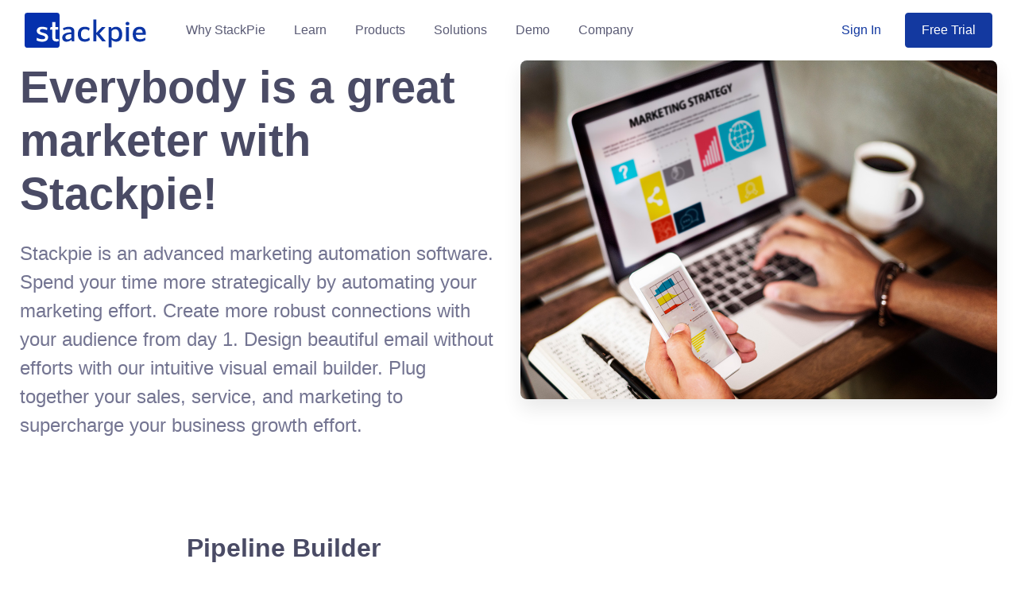

--- FILE ---
content_type: text/html; charset=UTF-8
request_url: https://www.stackpie.com/solutions-for-manufacturing
body_size: 6344
content:
<!DOCTYPE html>
<html lang="en">
<head>

    <meta name="viewport" content="width=device-width,initial-scale=1,shrink-to-fit=no">

   <script>
        window.base_url = 'https://www.stackpie.com';
        window.app = {
            csrf_token: 'HzlGSu1tiuTt2Wp7Q7430aX5vXmJ9NOGqDC3llyj',
            post_id: 481,
        }
    </script>


<link rel="stylesheet" href="/css/saas.css?v=2">

    <!-- Begin Inspectlet Asynchronous Code -->
    <script type="text/javascript">
        (function() {
            window.__insp = window.__insp || [];
            __insp.push(['wid', 726270614]);
            var ldinsp = function(){
                if(typeof window.__inspld != "undefined") return; window.__inspld = 1; var insp = document.createElement('script'); insp.type = 'text/javascript'; insp.async = true; insp.id = "inspsync"; insp.src = ('https:' == document.location.protocol ? 'https' : 'http') + '://cdn.inspectlet.com/inspectlet.js?wid=726270614&r=' + Math.floor(new Date().getTime()/3600000); var x = document.getElementsByTagName('script')[0]; x.parentNode.insertBefore(insp, x); };
            setTimeout(ldinsp, 0);
        })();
    </script>
    <!-- End Inspectlet Asynchronous Code -->

    <script>
        window.intercomSettings = {
            app_id: "gc1alhe8"
        };
    </script>

    <script>
        // We pre-filled your app ID in the widget URL: 'https://widget.intercom.io/widget/gc1alhe8'
        (function(){var w=window;var ic=w.Intercom;if(typeof ic==="function"){ic('reattach_activator');ic('update',w.intercomSettings);}else{var d=document;var i=function(){i.c(arguments);};i.q=[];i.c=function(args){i.q.push(args);};w.Intercom=i;var l=function(){var s=d.createElement('script');s.type='text/javascript';s.async=true;s.src='https://widget.intercom.io/widget/gc1alhe8';var x=d.getElementsByTagName('script')[0];x.parentNode.insertBefore(s,x);};if(w.attachEvent){w.attachEvent('onload',l);}else{w.addEventListener('load',l,false);}}})();
    </script>

    <style>
        .cs-widget-link{
            color: #86a5f1;
            font-size: 14px;
        }
        .cs-widget-link:hover{
            color: #fff;
        }
        .cs-footer h2, .cs-footer h4{
            color: #fff;
        }
        .nav-link-style {
            color: #86a5f1;
        }
        .sign-in-link{
            color: #1339a0;
            font-size: 16px;
        }
    </style>

</head>
<body>

<main class="cs-page-wrapper">

    <header class="cs-header navbar navbar-expand-lg navbar-light bg-light navbar-sticky" data-scroll-header>
        <div class="container px-0 px-xl-3">
            <button class="navbar-toggler ml-n2 mr-2" type="button" data-toggle="offcanvas"
                    data-offcanvas-id="primaryMenu"><span class="navbar-toggler-icon"></span></button>
            <a class="navbar-brand order-lg-1 mx-auto ml-lg-0 pr-lg-2 mr-lg-4" href="https://www.stackpie.com"><img
                    class="d-none d-lg-block" width="153" src="/images/stackpie-logo.svg?v=2" alt="Around"/><img
                    class="d-lg-none" width="58" src="/images/logo-square.png" alt="Around"/></a>
            <div class="d-flex align-items-center order-lg-3 ml-lg-auto">
                <a class="nav-link-style sign-in-link text-nowrap" href="/login/">Sign In</a>
                <a class="btn btn-primary ml-grid-gutter" href="/get-started/">Free Trial</a>
            </div>
            <div class="cs-offcanvas-collapse order-lg-2" id="primaryMenu">
                <div class="cs-offcanvas-cap navbar-box-shadow">
                    <h5 class="mt-1 mb-0">Menu</h5>
                    <button class="close lead" type="button" data-toggle="offcanvas" data-offcanvas-id="primaryMenu">
                        <span aria-hidden="true">×</span></button>
                </div>
                <div class="cs-offcanvas-body">
                    <!-- Menu-->
                    <ul class="navbar-nav">

                        <li class="nav-item dropdown"><a class="nav-link dropdown-toggle" href="#"
                                                         data-toggle="dropdown">Why StackPie</a>
                            <ul class="dropdown-menu">
                                <li><a class="dropdown-item" href="https://www.stackpie.com/what-makes-us-different/">
                                        <div class="d-flex align-items-center">
                                            <div class="pl-3"><span class="d-block text-heading">What makes us different</span><small
                                                    class="d-block text-muted">We're not just another tech company.</small></div>
                                        </div>
                                    </a></li>

                                <li class="dropdown-divider"></li>

                                <li><a class="dropdown-item" href="https://www.stackpie.com/technology/">
                                        <div class="d-flex align-items-center">
                                            <div class="pl-3"><span class="d-block text-heading">Technology</span><small
                                                    class="d-block text-muted">Find what's behind this Stack.</small></div>
                                        </div>
                                    </a></li>

                                <li class="dropdown-divider"></li>

                                <li><a class="dropdown-item" href="https://www.stackpie.com/security/">
                                        <div class="d-flex align-items-center">
                                            <div class="pl-3"><span class="d-block text-heading">Security and Trust</span><small
                                                    class="d-block text-muted">Keeping our customers' data secure is our top priority.</small></div>
                                        </div>
                                    </a></li>

                            </ul>
                        </li>

                        <li class="nav-item dropdown dropdown-mega"><a class="nav-link dropdown-toggle" href="#"
                                                                       data-toggle="dropdown">Learn</a>
                            <div class="dropdown-menu">
                                <div class="dropdown-column mb-2 mb-lg-0">
                                    <h5 class="dropdown-header">Customer Acquisition</h5>
                                    <a class="dropdown-item" href="https://www.stackpie.com/organic-marketing/">Organic Marketing</a>
                                    <a class="dropdown-item" href="https://www.stackpie.com/creating-marketing-strategy/">Creating Marketing Strategy</a>
                                    <a class="dropdown-item" href="https://www.stackpie.com/social-media-marketing/">Social Media Marketing</a>
                                    <a class="dropdown-item" href="https://www.stackpie.com/email-marketing/">Email Marketing</a>
                                    <a class="dropdown-item" href="https://www.stackpie.com/content-marketing/">Content Marketing</a>
                                    <a class="dropdown-item" href="https://www.stackpie.com/marketing-funnel/">Understanding Marketing Funnel</a>
                                    <a class="dropdown-item" href="https://www.stackpie.com/the-four-ps-of-marketing/">The 4 Ps of marketing</a>
                                    <a class="dropdown-item" href="https://www.stackpie.com/account-based-marketing/">Account based Marketing</a>
                                    <a class="dropdown-item" href="https://www.stackpie.com/facebook-marketing/">Facebook Marketing</a>
                                    <a class="dropdown-item" href="https://www.stackpie.com/linkedin-marketing/">Linkedin Marketing</a>
                                    <a class="dropdown-item" href="https://www.stackpie.com/b2b-marketing/">B2B marketing</a>
                                    <a class="dropdown-item" href="https://www.stackpie.com/lead-generation/">Lead Generation</a>
                                    <a class="dropdown-item" href="https://www.stackpie.com/demand-generation/">Demand Generation</a>
                                    <a class="dropdown-item" href="https://www.stackpie.com/sales-prospecting/">Sales Prospecting</a>
                                </div>
                                <div class="dropdown-column mb-2 mb-lg-0">
                                    <h5 class="dropdown-header">Customer Retention</h5>
                                    <a class="dropdown-item" href="https://www.stackpie.com/customer-support/">Provide Customer Service</a>
                                    <a class="dropdown-item" href="https://www.stackpie.com/customer-portal/">Customer Portal</a>
                                    <a class="dropdown-item" href="https://www.stackpie.com/educate-your-customers/">Educate Your Customers</a>
                                    <h5 class="dropdown-header mt-3">Accounting</h5>
                                    <a class="dropdown-item" href="https://www.stackpie.com/bookkeeping/">Learn Bookkeeping</a>
                                    <a class="dropdown-item" href="https://www.stackpie.com/why-is-accounting-important/">Why is Accounting Important?</a>
                                    <a class="dropdown-item" href="https://www.stackpie.com/cash-flow-management/">Cash Flow Management</a>
                                    <a class="dropdown-item" href="https://www.stackpie.com/bank-reconciliation/">Bank Reconciliation</a>
                                </div>
                                <div class="dropdown-column mb-2 mb-lg-0">
                                    <h5 class="dropdown-header">Sales</h5>
                                    <a class="dropdown-item" href="https://www.stackpie.com/invoicing/">Invoicing</a>
                                    <a class="dropdown-item" href="https://www.stackpie.com/rfp-management/">Crate Estimates/Proposals</a>
                                    <a class="dropdown-item" href="https://www.stackpie.com/payment-request/">Payment Request</a>
                                    <h5 class="dropdown-header mt-3">Business Productivity</h5>
                                    <a class="dropdown-item" href="https://www.stackpie.com/project-management/">Project Management</a>
                                    <a class="dropdown-item" href="https://www.stackpie.com/task-management/">Task Management for Business</a>
                                    <a class="dropdown-item" href="https://www.stackpie.com/measuring-productivity/">Measuring Productivity</a>
                                    <a class="dropdown-item" href="https://www.stackpie.com/appointment-scheduling/">Appointment Scheduling</a>

                                    <h5 class="dropdown-header mt-3">E-commerce</h5>

                                    <a class="dropdown-item" href="https://www.stackpie.com/managing-products-and-services/">Managing Products and Services</a>
                                    <a class="dropdown-item" href="https://www.stackpie.com/quick-purchase/">Quick Purchase</a>
                                    <a class="dropdown-item" href="https://www.stackpie.com/ecommerce-platforms/">Ecommerce Platforms</a>
                                </div>
                                <div class="dropdown-column mb-2 mb-lg-0">
                                    <h5 class="dropdown-header">HR & Talent Management</h5>
                                    <a class="dropdown-item" href="https://www.stackpie.com/talent-management/">Talent management</a>
                                    <a class="dropdown-item" href="https://www.stackpie.com/employee-onboarding/">Employee Onboarding</a>
                                    <a class="dropdown-item" href="https://www.stackpie.com/time-tracking/">Time Tracking</a>
                                    <a class="dropdown-item" href="https://www.stackpie.com/payroll/">Payroll</a>
                                    <h5 class="dropdown-header mt-3">Business Automation</h5>
                                    <a class="dropdown-item" href="https://www.stackpie.com/marketing-automation/">Marketing Automation</a>
                                    <a class="dropdown-item" href="https://www.stackpie.com/email-automation/">Sales Email Automation</a>
                                    <a class="dropdown-item" href="https://www.stackpie.com/invoice-automation/">Automated Invoice</a>
                                    <a class="dropdown-item" href="https://www.stackpie.com/payment-automation/">Accounts Payable and Payment</a>
                                    <a class="dropdown-item" href="https://www.stackpie.com/automated-customer-service/">Automated Customer Service</a>
                                    <a class="dropdown-item" href="https://www.stackpie.com/sales-order-automation/">Sales Order Automation</a>
                                    <a class="dropdown-item" href="https://www.stackpie.com/lead-capture-automation/">Lead Capture Automation</a>
                                </div>
                            </div>
                        </li>

                        <li class="nav-item dropdown dropdown-mega"><a class="nav-link dropdown-toggle" href="#"
                                                                       data-toggle="dropdown">Products</a>
                            <div class="dropdown-menu">
                                <div class="dropdown-column mb-2 mb-lg-0">
                                    <h5 class="dropdown-header">Marketing Stack</h5>
                                    <a class="dropdown-item" href="/marketing/">Marketing CRM</a>
                                    <a class="dropdown-item" href="/b2b-prospecting/">B2B Prospecting</a>
                                    <a class="dropdown-item" href="/email-marketing/">Email Marketing</a>
                                    <a class="dropdown-item" href="/cms/">Content Marketing</a>

                                </div>
                                <div class="dropdown-column mb-2 mb-lg-0">
                                    <h5 class="dropdown-header">Sales Stack</h5>
                                    <a class="dropdown-item" href="/ecommerce/">E-commerce</a>
                                    <a class="dropdown-item" href="/work-order/">Work Order Management</a>
                                    <a class="dropdown-item" href="/sales/">Invoicing</a>
                                    <a class="dropdown-item" href="/estimating/">Estimating</a>
                                </div>
                                <div class="dropdown-column mb-2 mb-lg-0">
                                    <h5 class="dropdown-header">Support Stack</h5>
                                    <a class="dropdown-item" href="/support/">Ticketing System</a>
                                    <a class="dropdown-item" href="/knowledge-base/">Knowledge Base</a>
                                    <a class="dropdown-item" href="/user-manual-software/">User Manual & Documentation</a>
                                    <a class="dropdown-item" href="/service-contract-management-software/">Service Contract/Warranty</a>
                                </div>
                                <div class="dropdown-column mb-2 mb-lg-0">
                                    <h5 class="dropdown-header">Finance & HR</h5>
                                    <a class="dropdown-item" href="/financial-management/">Financial Planning</a>
                                    <a class="dropdown-item" href="/spend-management/">Spend Management</a>
                                    <a class="dropdown-item" href="/budgeting/">Budgeting</a>
                                    <a class="dropdown-item" href="/talent-management/">Talent management</a>
                                    <a class="dropdown-item" href="/payroll/">Payroll</a>
                                    <a class="dropdown-item" href="/asset-management/">Fixed Asset Management</a>
                                </div>
                            </div>
                        </li>


                        <li class="nav-item dropdown dropdown-mega"><a class="nav-link dropdown-toggle" href="#"
                                                                       data-toggle="dropdown">Solutions</a>
                            <div class="dropdown-menu">
                                <div class="dropdown-column mb-2 mb-lg-0">
                                    <h5 class="dropdown-header">By Industry</h5>
                                    <a class="dropdown-item" href="https://www.stackpie.com/solutions-for-technology/">Technology</a>
                                    <a class="dropdown-item" href="https://www.stackpie.com/solutions-for-media/">Media</a>
                                    <a class="dropdown-item" href="https://www.stackpie.com/solutions-for-ad-agencies/">Ad Agencies</a>
                                    <a class="dropdown-item" href="https://www.stackpie.com/solutions-for-financial-services/">Financial Services</a>
                                    <a class="dropdown-item" href="https://www.stackpie.com/solutions-for-communications/">Communications</a>
                                    <a class="dropdown-item" href="https://www.stackpie.com/solutions-for-healthcare/">Healthcare</a>
                                    <a class="dropdown-item" href="https://www.stackpie.com/solutions-for-manufacturing/">Manufacturing</a>
                                    <a class="dropdown-item" href="https://www.stackpie.com/solutions-for-government/">Government</a>


                                </div>
                                <div class="dropdown-column mb-2 mb-lg-0">
                                    <h5 class="dropdown-header">By Organization Size</h5>
                                    <a class="dropdown-item" href="https://www.stackpie.com/solutions-for-enterprise/">Enterprise</a>
                                    <a class="dropdown-item" href="https://www.stackpie.com/solutions-for-startups/">Startups</a>
                                    <a class="dropdown-item" href="https://www.stackpie.com/solutions-for-fast-growing-businesses/">Fast-Growing Businesses</a>
                                    <a class="dropdown-item" href="https://www.stackpie.com/solutions-for-smb/">SMB</a>
                                </div>

                            </div>
                        </li>


                       

                                                                                                                                                                                                                        
                        
                                                                                                                                                
                        
                                                                                                                                                
                        
                                                                                                                                                
                                                
                        <li class="nav-item">
                            <a href="https://www.stackpie.com/demo/" class="nav-link">Demo</a>
                        </li>

                        <li class="nav-item dropdown"><a class="nav-link dropdown-toggle" href="#"
                                                         data-toggle="dropdown">Company</a>
                            <ul class="dropdown-menu">
                                <li><a class="dropdown-item" href="https://www.stackpie.com/about/">
                                        <div class="d-flex align-items-center">

                                            <div class="pl-3"><span class="d-block text-heading">About</span><small
                                                    class="d-block text-muted">Our success depends upon our customers’ success.</small></div>
                                        </div>
                                    </a></li>
                                <li class="dropdown-divider"></li>
                                <li><a class="dropdown-item" href="https://www.stackpie.com/contact/">
                                        <div class="d-flex align-items-center">

                                            <div class="pl-3"><span class="d-block text-heading">Contact</span><small
                                                    class="d-block text-muted">Chat with us</small></div>
                                        </div>
                                    </a></li>

                            </ul>
                        </li>
                    </ul>
                </div>
            </div>
        </div>
    </header>

        

    <section class="section-header pb-5">
		<div class="container">
			<div class="row">
				<div class="col-md-6">
					<h1 class="display-3 mb-4">
						                            Everybody is a great marketer with Stackpie!                        
					</h1>
					<p class="lead">
						                            Stackpie is an advanced marketing automation software. Spend your time more strategically by automating your marketing effort. Create more robust connections with your audience from day 1. Design beautiful email without efforts with our intuitive visual email builder. Plug together your sales, service, and marketing to supercharge your business growth effort.                        
					</p>
				</div>
				<div class="col-md-6">
              <img style="box-shadow: 0 .75rem 1.5rem rgba(0,0,0,.09); border-radius: 8px;" src="https://fromcdn.sfo3.digitaloceanspaces.com/sp/app/media/marketing-strategy.jpg"/>
              </div>
			</div>
		</div>
	</section>

<div class="section section-sm bg-white pt-5 text-black">
		<div class="container">
			<div class="row justify-content-center">
				<div class="col-12 col-lg-8">
					<h2>
						Pipeline Builder
					</h2>
					<p>
						                            Stackpie comes with powerful tools that you will not find with any other similar software. Keep your pipeline fully stocked with high-quality leads.                        
					</p>
					<h2>
						Build dynamic web experience
					</h2>
					<p>
						                            Dynamic content based on what you know about your accounts. Create marketing campaigns with advanced segments.                        
					</p>
					<h2>
						Be Productive &amp; automate your sales.
					</h2>
					<p>
						When you configure sales automation, Stackpie works for you 24 hours, even when you're not working.
					</p>
					<p>
						                            Send personalized transactional emails like payment confirmations, invoice payment reminders, order confirmations.                        
					</p>
					<h2>
						Send branded emails
					</h2>
					<p>
						Engage your audience with our robust email marketing platform. Unlike other software, Stackpie is integrated with all your business modules. You don't have to export, re-import, you can send beautiful emails right from Stackpie. No more same looking templates everywhere, it comes with custom design capabilities.
					</p>
					<h2>
						Dynamic Email Content
					</h2>
					<p>
						                            Send the right message to the right person—personalized email content with our dynamic email placeholders.                        
					</p>
					<p>
						                            Build custom marketing integration in minutes with our API.                        
					</p>
				</div>
			</div>
		</div>
	</div>



</main>




<footer class="cs-footer" style="background-color: #0b35a6;
    border-top: 1px solid #e5e9ed; padding-top: 100px;">
    <div class="container">

        <div class="row">

            <div class="col-md-3 mb-5">
                <div class="cs-widget">
                    <h4 class="cs-widget-title">Customer Success Stories</h4>
                    <ul>
                        <li>
                            <a class="cs-widget-link" href="https://www.stackpie.com/first-american-business-enterprise/">First American Business Enterprise</a>
                        </li>

                        <li>
                            <a class="cs-widget-link" href="https://www.stackpie.com/cloudonex/">CloudOnex</a>
                        </li>

                        <li>
                            <a class="cs-widget-link" href="https://www.stackpie.com/raylac/">RayLac</a>
                        </li>

                        <li>
                            <a class="cs-widget-link" href="https://www.stackpie.com/adsplate/">AdsPlate</a>
                        </li>
                    </ul>
                </div>
            </div>

            <div class="col-md-3 mb-5">
                <div class="cs-widget">
                    <h4 class="cs-widget-title">Compare</h4>
                    <ul>

                        <li><a class="cs-widget-link" href="https://www.stackpie.com/salesforce-vs-stackpie/">Salesforce</a></li>
                        <li><a class="cs-widget-link" href="https://www.stackpie.com/quickbooks-vs-stackpie/">Quickbooks</a></li>
                        <li><a class="cs-widget-link" href="https://www.stackpie.com/xero-vs-stackpie/">Xero</a></li>
                        <li><a class="cs-widget-link" href="https://www.stackpie.com/freshbooks-vs-stackpie/">Freshbooks</a></li>
                        <li><a class="cs-widget-link" href="https://www.stackpie.com/hubspot-vs-stackpie/">HubSpot</a></li>
                        <li><a class="cs-widget-link" href="https://www.stackpie.com/zendesk-vs-stackpie/">Zendesk</a></li>
                        <li><a class="cs-widget-link" href="https://www.stackpie.com/monday-vs-stackpie/">Monday</a></li>

                    </ul>
                </div>
            </div>

            <div class="col-md-3 mb-5">
                <div class="cs-widget">
                    <h4 class="cs-widget-title">Integrations</h4>
                    <ul>

                        <li><a class="cs-widget-link" href="https://www.stackpie.com/integrations/google-workspace/">Google Workspace</a></li>
                        <li><a class="cs-widget-link" href="https://www.stackpie.com/integrations/slack/">Slack</a></li>
                        <li><a class="cs-widget-link" href="https://www.stackpie.com/integrations/zapier/">Zapier</a></li>
                        <li><a class="cs-widget-link" href="https://www.stackpie.com/integrations/zoom/">Zoom</a></li>
                        <li><a class="cs-widget-link" href="https://www.stackpie.com/integrations/woocommerce/">WooCommerce</a></li>
                        <li><a class="cs-widget-link" href="https://www.stackpie.com/integrations/shopify/">Shopify</a></li>
                        <li><a class="cs-widget-link" href="https://www.stackpie.com/integrations/twilio/">Twilio</a></li>
                        <li><a class="cs-widget-link" href="https://www.stackpie.com/integrations/stripe/">Stripe</a></li>
                        <li><a class="cs-widget-link" href="https://www.stackpie.com/integrations/paypal/">PayPal</a></li>
                        <li><a class="cs-widget-link" href="https://www.stackpie.com/integrations/facebook-ads/">Facebook Ads</a></li>
                        <li><a class="cs-widget-link" href="https://www.stackpie.com/integrations/google-adwords/">Google Adwords</a></li>
                        <li><a class="cs-widget-link" href="https://www.stackpie.com/integrations/trello/">Trello</a></li>
                        <li><a class="cs-widget-link" href="https://www.stackpie.com/integrations/todoist/">Todoist</a></li>
                    </ul>
                </div>
            </div>



            <div class="col-md-3 mb-5">

                <h4 class="mb-3">Call us at 1-650-903-4800</h4>

                <a class="btn btn-danger mb-3" href="javascript:;" onclick="Intercom('showNewMessage', 'I need more information.')">Or Chat with Us</a>



                <div class="cs-widget">
                    <h4 class="cs-widget-title mt-3">Company</h4>
                    <ul>

                        <li>
                            <a class="cs-widget-link" href="https://www.stackpie.com/about/">About</a>
                        </li>
                        <li>
                            <a class="cs-widget-link" href="https://www.stackpie.com/contact/">Contact</a>
                        </li>
                        <li>
                            <a class="cs-widget-link" href="https://www.stackpie.com/careers/">Careers</a>
                        </li>



                    </ul>

                    <h4 class="cs-widget-title mt-3">Free Courses</h4>
                    <ul>

                        <li><a class="cs-widget-link" href="https://www.stackpie.com/digital-marketing-course/">The Complete Digital Marketing</a></li>
                        <li><a class="cs-widget-link" href="https://www.stackpie.com/business-accounting-course/">Business Accounting Complete Training</a></li>
                        <li><a class="cs-widget-link" href="https://www.stackpie.com/seo-course/">Complete SEO Training</a></li>
                        <li><a class="cs-widget-link" href="https://www.stackpie.com/project-management-course/">Project Management</a></li>

                    </ul>

                    <div class="mt-3">
                        <a href="#" class="mr-2">
                            <svg xmlns="http://www.w3.org/2000/svg" height="22px" viewBox="0 0 167.657 167.657">
                                <path d="M83.829.349C37.532.349 0 37.881 0 84.178c0 41.523 30.222 75.911 69.848 82.57v-65.081H49.626v-23.42h20.222V60.978c0-20.037 12.238-30.956 30.115-30.956 8.562 0 15.92.638 18.056.919v20.944l-12.399.006c-9.72 0-11.594 4.618-11.594 11.397v14.947h23.193l-3.025 23.42H94.026v65.653c41.476-5.048 73.631-40.312 73.631-83.154 0-46.273-37.532-83.805-83.828-83.805z" fill="#fff"/>
                            </svg>
                        </a>
                        <a href="#" class="mr-2">
                            <svg xmlns="http://www.w3.org/2000/svg" height="26px" viewBox="0 0 461.001 461.001">
                                <path d="M365.257 67.393H95.744C42.866 67.393 0 110.259 0 163.137v134.728c0 52.878 42.866 95.744 95.744 95.744h269.513c52.878 0 95.744-42.866 95.744-95.744V163.137c0-52.878-42.866-95.744-95.744-95.744zm-64.751 169.663l-126.06 60.123c-3.359 1.602-7.239-.847-7.239-4.568V168.607c0-3.774 3.982-6.22 7.348-4.514l126.06 63.881c3.748 1.899 3.683 7.274-.109 9.082z" fill="#fff"/>
                            </svg>
                        </a>
                        <a href="#">
                            <svg xmlns="http://www.w3.org/2000/svg" height="22px" viewBox="0 0 112.197 112.197">
                                <circle cx="56.099" cy="56.098" r="56.098" fill="#fff"/>
                                <path d="M90.461 40.316a26.753 26.753 0 01-7.702 2.109 13.445 13.445 0 005.897-7.417 26.843 26.843 0 01-8.515 3.253 13.396 13.396 0 00-9.79-4.233c-7.404 0-13.409 6.005-13.409 13.409 0 1.051.119 2.074.349 3.056-11.144-.559-21.025-5.897-27.639-14.012a13.351 13.351 0 00-1.816 6.742c0 4.651 2.369 8.757 5.965 11.161a13.314 13.314 0 01-6.073-1.679l-.001.17c0 6.497 4.624 11.916 10.757 13.147a13.362 13.362 0 01-3.532.471c-.866 0-1.705-.083-2.523-.239 1.706 5.326 6.657 9.203 12.526 9.312a26.904 26.904 0 01-16.655 5.74c-1.08 0-2.15-.063-3.197-.188a37.929 37.929 0 0020.553 6.025c24.664 0 38.152-20.432 38.152-38.153 0-.581-.013-1.16-.039-1.734a27.192 27.192 0 006.692-6.94z" fill="#1339A0"/>
                            </svg>
                        </a>
                    </div>
                </div>
            </div>

        </div>

        <div class="border-top py-4">
            <div class="d-md-flex align-items-center justify-content-between py-2 text-center text-md-left">
                <ul class="list-inline font-size-sm mb-3 mb-md-0 order-md-2">
                    <li class="list-inline-item my-1"><a class="nav-link-style" href="https://www.stackpie.com/terms-of-service/">Terms</a></li>
                    <li class="list-inline-item my-1"><a class="nav-link-style" href="https://www.stackpie.com/privacy-policy/">Privacy</a></li>
                    <li class="list-inline-item my-1"><a class="nav-link-style" href="https://www.stackpie.com/contact/">Contact</a></li>
                </ul>
                <p class="font-size-sm mb-0 mr-3 order-md-1"><span
                        class="mr-1 text-white">
                        <a class="text-white" href="https://www.stackpie.com">StackPie, Inc</a>
                        © 2022</span>
                </p>
            </div>
        </div>

    </div>


</footer>

<script src="/js/technology.js?v=6"></script>



<script defer src="https://static.cloudflareinsights.com/beacon.min.js/vcd15cbe7772f49c399c6a5babf22c1241717689176015" integrity="sha512-ZpsOmlRQV6y907TI0dKBHq9Md29nnaEIPlkf84rnaERnq6zvWvPUqr2ft8M1aS28oN72PdrCzSjY4U6VaAw1EQ==" data-cf-beacon='{"version":"2024.11.0","token":"c1b94a4abde84eaeb9cc0cfdbf2b5650","r":1,"server_timing":{"name":{"cfCacheStatus":true,"cfEdge":true,"cfExtPri":true,"cfL4":true,"cfOrigin":true,"cfSpeedBrain":true},"location_startswith":null}}' crossorigin="anonymous"></script>
</body>
</html>

--- FILE ---
content_type: image/svg+xml
request_url: https://www.stackpie.com/images/stackpie-logo.svg?v=2
body_size: 1172
content:
<svg xmlns="http://www.w3.org/2000/svg" width="1311" height="377" viewBox="0 0 1311 377">
  <defs>
    <style>
      .cls-1 {
        fill: #0430ad;
      }

      .cls-2 {
        fill: #fff;
      }

      .cls-2, .cls-3 {
        fill-rule: evenodd;
      }

      .cls-3 {
        fill: #0b35a6;
      }
    </style>
  </defs>
  <rect id="Rounded_Rectangle_1" data-name="Rounded Rectangle 1" class="cls-1" y="0.313" width="377" height="377" rx="30" ry="30"/>
  <path id="st" class="cls-2" d="M188.577,312.353c38.291,0,64.384-16.136,64.384-48.731,0-30.658-29.481-40.985-54.9-47.762-18.3-5.164-33.886-8.714-33.886-21.945,0-11.3,11.182-18.073,26.77-18.073,15.249,0,37.614,6.455,50.829,12.264l2.372-26.141a159.356,159.356,0,0,0-55.912-10.972c-32.192,0-57.267,13.877-57.267,44.535,0,29.045,28.464,38.727,53.2,45.827,19.654,5.486,37.613,11.3,37.613,25.172,0,13.231-11.521,19.363-29.481,19.363-18.3,0-46.424-7.1-60.656-15.813l-2.711,27.754C142.153,306.544,166.551,312.353,188.577,312.353Zm174.5-30.335c-4.744,1.936-10.166,2.259-15.588,2.259-10.843,0-16.6-6.132-16.6-17.1V181.651h31.853V154.865H330.881v-54.54H297.673v54.54H280.052l-7.116,26.786h24.737v86.812c0,26.786,16.265,41.954,44.73,41.954a66.028,66.028,0,0,0,28.8-6.777Z"/>
  <path id="_ackpie" data-name="   ackpie" class="cls-3" d="M478.9,150.993c-20.332,0-46.085,5.809-66.078,16.458l7.455,22.268c17.282-8.068,35.58-13.231,52.862-13.231,20.332,0,29.82,8.068,29.82,21.622v13.554c-62.35,0-97.592,20.332-97.592,57.445,0,25.817,17.621,43.244,45.746,43.244,19.654,0,39.986-8.713,54.218-22.59l3.05,18.718h27.786V200.692C536.165,169.71,514.817,150.993,478.9,150.993Zm-39.308,113.6c0-21.623,22.7-33.563,63.367-33.563v40.017c-11.182,10.65-26.092,16.782-38.63,16.782C448.4,287.827,439.59,278.145,439.59,264.591Zm209.4,47.762c23.043,0,42.358-7.1,55.235-19.686L696.429,266.2c-12.877,12.264-28.126,19.041-44.73,19.041-28.464,0-44.391-18.718-44.391-53.572,0-34.531,16.266-53.894,45.408-53.894,15.587,0,30.158,5.808,40.663,16.458l8.133-26.463c-11.183-10.65-29.82-16.781-52.185-16.781-48.118,0-75.566,29.045-75.566,80.68S601.209,312.353,648.988,312.353Zm158.568-88.1,65.4-69.385H832.632l-56.251,59.7h-2.372V72.894H740.8V308.481h33.208v-73.9h2.372l60.656,73.9h39.647ZM986.8,150.993c-18.3,0-36.936,6.131-50.49,21.622l-3.389-17.75h-26.77v218.16h33.208V291.054c11.86,14.522,28.465,21.3,48.119,21.3,40.327,0,65.057-29.69,65.057-80.68C1052.53,181.006,1025.09,150.993,986.8,150.993Zm-9.827,134.252c-14.91,0-28.464-6.132-37.614-17.75V195.851a49.018,49.018,0,0,1,38.292-18.072c25.414,0,40.664,20.008,40.664,53.894C1018.31,266.2,1002.72,285.245,976.968,285.245Zm132.472-149.42c12.88,0,19.99-6.132,19.99-18.395s-7.11-18.718-19.99-18.718c-13.22,0-20.33,6.454-20.33,18.718S1096.22,135.825,1109.44,135.825ZM1092.5,308.481h33.21V154.865H1092.5V308.481Zm148.74,3.872c25.42,0,47.11-6.777,61.68-19.363l-3.73-25.818c-13.55,11.3-31.85,18.073-52.18,18.073-29.49,0-46.77-16.136-46.77-48.408h106.07a92.067,92.067,0,0,0,.67-12.909c0-46.795-21.68-72.935-66.41-72.935-46.77,0-74.55,29.045-74.55,80.68S1193.47,312.353,1241.24,312.353Zm-40.66-95.525c2.03-22.913,14.23-39.049,38.97-39.049,21.69,0,33.21,14.2,33.21,39.049h-72.18Z"/>
</svg>


--- FILE ---
content_type: application/javascript; charset=utf-8
request_url: https://www.stackpie.com/js/technology.js?v=6
body_size: 128850
content:
!function(e,t){"use strict";"object"==typeof module&&"object"==typeof module.exports?module.exports=e.document?t(e,!0):function(e){if(!e.document)throw new Error("jQuery requires a window with a document");return t(e)}:t(e)}("undefined"!=typeof window?window:this,function(e,t){"use strict";var n=[],i=e.document,r=Object.getPrototypeOf,o=n.slice,a=n.concat,s=n.push,l=n.indexOf,c={},u=c.toString,d=c.hasOwnProperty,f=d.toString,h=f.call(Object),p={};function m(e,t){var n=(t=t||i).createElement("script");n.text=e,t.head.appendChild(n).parentNode.removeChild(n)}var g="3.1.1",v=function(e,t){return new v.fn.init(e,t)},y=/^[\s\uFEFF\xA0]+|[\s\uFEFF\xA0]+$/g,b=/^-ms-/,w=/-([a-z])/g,x=function(e,t){return t.toUpperCase()};function E(e){var t=!!e&&"length"in e&&e.length,n=v.type(e);return"function"!==n&&!v.isWindow(e)&&("array"===n||0===t||"number"==typeof t&&t>0&&t-1 in e)}v.fn=v.prototype={jquery:g,constructor:v,length:0,toArray:function(){return o.call(this)},get:function(e){return null==e?o.call(this):e<0?this[e+this.length]:this[e]},pushStack:function(e){var t=v.merge(this.constructor(),e);return t.prevObject=this,t},each:function(e){return v.each(this,e)},map:function(e){return this.pushStack(v.map(this,function(t,n){return e.call(t,n,t)}))},slice:function(){return this.pushStack(o.apply(this,arguments))},first:function(){return this.eq(0)},last:function(){return this.eq(-1)},eq:function(e){var t=this.length,n=+e+(e<0?t:0);return this.pushStack(n>=0&&n<t?[this[n]]:[])},end:function(){return this.prevObject||this.constructor()},push:s,sort:n.sort,splice:n.splice},v.extend=v.fn.extend=function(){var e,t,n,i,r,o,a=arguments[0]||{},s=1,l=arguments.length,c=!1;for("boolean"==typeof a&&(c=a,a=arguments[s]||{},s++),"object"==typeof a||v.isFunction(a)||(a={}),s===l&&(a=this,s--);s<l;s++)if(null!=(e=arguments[s]))for(t in e)n=a[t],a!==(i=e[t])&&(c&&i&&(v.isPlainObject(i)||(r=v.isArray(i)))?(r?(r=!1,o=n&&v.isArray(n)?n:[]):o=n&&v.isPlainObject(n)?n:{},a[t]=v.extend(c,o,i)):void 0!==i&&(a[t]=i));return a},v.extend({expando:"jQuery"+(g+Math.random()).replace(/\D/g,""),isReady:!0,error:function(e){throw new Error(e)},noop:function(){},isFunction:function(e){return"function"===v.type(e)},isArray:Array.isArray,isWindow:function(e){return null!=e&&e===e.window},isNumeric:function(e){var t=v.type(e);return("number"===t||"string"===t)&&!isNaN(e-parseFloat(e))},isPlainObject:function(e){var t,n;return!(!e||"[object Object]"!==u.call(e)||(t=r(e))&&(n=d.call(t,"constructor")&&t.constructor,"function"!=typeof n||f.call(n)!==h))},isEmptyObject:function(e){var t;for(t in e)return!1;return!0},type:function(e){return null==e?e+"":"object"==typeof e||"function"==typeof e?c[u.call(e)]||"object":typeof e},globalEval:function(e){m(e)},camelCase:function(e){return e.replace(b,"ms-").replace(w,x)},nodeName:function(e,t){return e.nodeName&&e.nodeName.toLowerCase()===t.toLowerCase()},each:function(e,t){var n,i=0;if(E(e))for(n=e.length;i<n&&!1!==t.call(e[i],i,e[i]);i++);else for(i in e)if(!1===t.call(e[i],i,e[i]))break;return e},trim:function(e){return null==e?"":(e+"").replace(y,"")},makeArray:function(e,t){var n=t||[];return null!=e&&(E(Object(e))?v.merge(n,"string"==typeof e?[e]:e):s.call(n,e)),n},inArray:function(e,t,n){return null==t?-1:l.call(t,e,n)},merge:function(e,t){for(var n=+t.length,i=0,r=e.length;i<n;i++)e[r++]=t[i];return e.length=r,e},grep:function(e,t,n){for(var i=[],r=0,o=e.length,a=!n;r<o;r++)!t(e[r],r)!==a&&i.push(e[r]);return i},map:function(e,t,n){var i,r,o=0,s=[];if(E(e))for(i=e.length;o<i;o++)null!=(r=t(e[o],o,n))&&s.push(r);else for(o in e)null!=(r=t(e[o],o,n))&&s.push(r);return a.apply([],s)},guid:1,proxy:function(e,t){var n,i,r;if("string"==typeof t&&(n=e[t],t=e,e=n),v.isFunction(e))return i=o.call(arguments,2),(r=function(){return e.apply(t||this,i.concat(o.call(arguments)))}).guid=e.guid=e.guid||v.guid++,r},now:Date.now,support:p}),"function"==typeof Symbol&&(v.fn[Symbol.iterator]=n[Symbol.iterator]),v.each("Boolean Number String Function Array Date RegExp Object Error Symbol".split(" "),function(e,t){c["[object "+t+"]"]=t.toLowerCase()});var T=function(e){var t,n,i,r,o,a,s,l,c,u,d,f,h,p,m,g,v,y,b,w="sizzle"+1*new Date,x=e.document,E=0,T=0,_=ae(),k=ae(),S=ae(),C=function(e,t){return e===t&&(d=!0),0},A={}.hasOwnProperty,O=[],N=O.pop,D=O.push,L=O.push,I=O.slice,P=function(e,t){for(var n=0,i=e.length;n<i;n++)if(e[n]===t)return n;return-1},M="checked|selected|async|autofocus|autoplay|controls|defer|disabled|hidden|ismap|loop|multiple|open|readonly|required|scoped",j="[\\x20\\t\\r\\n\\f]",R="(?:\\\\.|[\\w-]|[^\0-\\xa0])+",q="\\["+j+"*("+R+")(?:"+j+"*([*^$|!~]?=)"+j+"*(?:'((?:\\\\.|[^\\\\'])*)'|\"((?:\\\\.|[^\\\\\"])*)\"|("+R+"))|)"+j+"*\\]",H=":("+R+")(?:\\((('((?:\\\\.|[^\\\\'])*)'|\"((?:\\\\.|[^\\\\\"])*)\")|((?:\\\\.|[^\\\\()[\\]]|"+q+")*)|.*)\\)|)",F=new RegExp(j+"+","g"),W=new RegExp("^"+j+"+|((?:^|[^\\\\])(?:\\\\.)*)"+j+"+$","g"),B=new RegExp("^"+j+"*,"+j+"*"),z=new RegExp("^"+j+"*([>+~]|"+j+")"+j+"*"),V=new RegExp("="+j+"*([^\\]'\"]*?)"+j+"*\\]","g"),Y=new RegExp(H),U=new RegExp("^"+R+"$"),X={ID:new RegExp("^#("+R+")"),CLASS:new RegExp("^\\.("+R+")"),TAG:new RegExp("^("+R+"|[*])"),ATTR:new RegExp("^"+q),PSEUDO:new RegExp("^"+H),CHILD:new RegExp("^:(only|first|last|nth|nth-last)-(child|of-type)(?:\\("+j+"*(even|odd|(([+-]|)(\\d*)n|)"+j+"*(?:([+-]|)"+j+"*(\\d+)|))"+j+"*\\)|)","i"),bool:new RegExp("^(?:"+M+")$","i"),needsContext:new RegExp("^"+j+"*[>+~]|:(even|odd|eq|gt|lt|nth|first|last)(?:\\("+j+"*((?:-\\d)?\\d*)"+j+"*\\)|)(?=[^-]|$)","i")},$=/^(?:input|select|textarea|button)$/i,K=/^h\d$/i,Q=/^[^{]+\{\s*\[native \w/,G=/^(?:#([\w-]+)|(\w+)|\.([\w-]+))$/,J=/[+~]/,Z=new RegExp("\\\\([\\da-f]{1,6}"+j+"?|("+j+")|.)","ig"),ee=function(e,t,n){var i="0x"+t-65536;return i!=i||n?t:i<0?String.fromCharCode(i+65536):String.fromCharCode(i>>10|55296,1023&i|56320)},te=/([\0-\x1f\x7f]|^-?\d)|^-$|[^\0-\x1f\x7f-\uFFFF\w-]/g,ne=function(e,t){return t?"\0"===e?"�":e.slice(0,-1)+"\\"+e.charCodeAt(e.length-1).toString(16)+" ":"\\"+e},ie=function(){f()},re=ye(function(e){return!0===e.disabled&&("form"in e||"label"in e)},{dir:"parentNode",next:"legend"});try{L.apply(O=I.call(x.childNodes),x.childNodes),O[x.childNodes.length].nodeType}catch(e){L={apply:O.length?function(e,t){D.apply(e,I.call(t))}:function(e,t){for(var n=e.length,i=0;e[n++]=t[i++];);e.length=n-1}}}function oe(e,t,i,r){var o,s,c,u,d,p,v,y=t&&t.ownerDocument,E=t?t.nodeType:9;if(i=i||[],"string"!=typeof e||!e||1!==E&&9!==E&&11!==E)return i;if(!r&&((t?t.ownerDocument||t:x)!==h&&f(t),t=t||h,m)){if(11!==E&&(d=G.exec(e)))if(o=d[1]){if(9===E){if(!(c=t.getElementById(o)))return i;if(c.id===o)return i.push(c),i}else if(y&&(c=y.getElementById(o))&&b(t,c)&&c.id===o)return i.push(c),i}else{if(d[2])return L.apply(i,t.getElementsByTagName(e)),i;if((o=d[3])&&n.getElementsByClassName&&t.getElementsByClassName)return L.apply(i,t.getElementsByClassName(o)),i}if(n.qsa&&!S[e+" "]&&(!g||!g.test(e))){if(1!==E)y=t,v=e;else if("object"!==t.nodeName.toLowerCase()){for((u=t.getAttribute("id"))?u=u.replace(te,ne):t.setAttribute("id",u=w),s=(p=a(e)).length;s--;)p[s]="#"+u+" "+ve(p[s]);v=p.join(","),y=J.test(e)&&me(t.parentNode)||t}if(v)try{return L.apply(i,y.querySelectorAll(v)),i}catch(e){}finally{u===w&&t.removeAttribute("id")}}}return l(e.replace(W,"$1"),t,i,r)}function ae(){var e=[];return function t(n,r){return e.push(n+" ")>i.cacheLength&&delete t[e.shift()],t[n+" "]=r}}function se(e){return e[w]=!0,e}function le(e){var t=h.createElement("fieldset");try{return!!e(t)}catch(e){return!1}finally{t.parentNode&&t.parentNode.removeChild(t),t=null}}function ce(e,t){for(var n=e.split("|"),r=n.length;r--;)i.attrHandle[n[r]]=t}function ue(e,t){var n=t&&e,i=n&&1===e.nodeType&&1===t.nodeType&&e.sourceIndex-t.sourceIndex;if(i)return i;if(n)for(;n=n.nextSibling;)if(n===t)return-1;return e?1:-1}function de(e){return function(t){return"input"===t.nodeName.toLowerCase()&&t.type===e}}function fe(e){return function(t){var n=t.nodeName.toLowerCase();return("input"===n||"button"===n)&&t.type===e}}function he(e){return function(t){return"form"in t?t.parentNode&&!1===t.disabled?"label"in t?"label"in t.parentNode?t.parentNode.disabled===e:t.disabled===e:t.isDisabled===e||t.isDisabled!==!e&&re(t)===e:t.disabled===e:"label"in t&&t.disabled===e}}function pe(e){return se(function(t){return t=+t,se(function(n,i){for(var r,o=e([],n.length,t),a=o.length;a--;)n[r=o[a]]&&(n[r]=!(i[r]=n[r]))})})}function me(e){return e&&void 0!==e.getElementsByTagName&&e}for(t in n=oe.support={},o=oe.isXML=function(e){var t=e&&(e.ownerDocument||e).documentElement;return!!t&&"HTML"!==t.nodeName},f=oe.setDocument=function(e){var t,r,a=e?e.ownerDocument||e:x;return a!==h&&9===a.nodeType&&a.documentElement?(p=(h=a).documentElement,m=!o(h),x!==h&&(r=h.defaultView)&&r.top!==r&&(r.addEventListener?r.addEventListener("unload",ie,!1):r.attachEvent&&r.attachEvent("onunload",ie)),n.attributes=le(function(e){return e.className="i",!e.getAttribute("className")}),n.getElementsByTagName=le(function(e){return e.appendChild(h.createComment("")),!e.getElementsByTagName("*").length}),n.getElementsByClassName=Q.test(h.getElementsByClassName),n.getById=le(function(e){return p.appendChild(e).id=w,!h.getElementsByName||!h.getElementsByName(w).length}),n.getById?(i.filter.ID=function(e){var t=e.replace(Z,ee);return function(e){return e.getAttribute("id")===t}},i.find.ID=function(e,t){if(void 0!==t.getElementById&&m){var n=t.getElementById(e);return n?[n]:[]}}):(i.filter.ID=function(e){var t=e.replace(Z,ee);return function(e){var n=void 0!==e.getAttributeNode&&e.getAttributeNode("id");return n&&n.value===t}},i.find.ID=function(e,t){if(void 0!==t.getElementById&&m){var n,i,r,o=t.getElementById(e);if(o){if((n=o.getAttributeNode("id"))&&n.value===e)return[o];for(r=t.getElementsByName(e),i=0;o=r[i++];)if((n=o.getAttributeNode("id"))&&n.value===e)return[o]}return[]}}),i.find.TAG=n.getElementsByTagName?function(e,t){return void 0!==t.getElementsByTagName?t.getElementsByTagName(e):n.qsa?t.querySelectorAll(e):void 0}:function(e,t){var n,i=[],r=0,o=t.getElementsByTagName(e);if("*"===e){for(;n=o[r++];)1===n.nodeType&&i.push(n);return i}return o},i.find.CLASS=n.getElementsByClassName&&function(e,t){if(void 0!==t.getElementsByClassName&&m)return t.getElementsByClassName(e)},v=[],g=[],(n.qsa=Q.test(h.querySelectorAll))&&(le(function(e){p.appendChild(e).innerHTML="<a id='"+w+"'></a><select id='"+w+"-\r\\' msallowcapture=''><option selected=''></option></select>",e.querySelectorAll("[msallowcapture^='']").length&&g.push("[*^$]="+j+"*(?:''|\"\")"),e.querySelectorAll("[selected]").length||g.push("\\["+j+"*(?:value|"+M+")"),e.querySelectorAll("[id~="+w+"-]").length||g.push("~="),e.querySelectorAll(":checked").length||g.push(":checked"),e.querySelectorAll("a#"+w+"+*").length||g.push(".#.+[+~]")}),le(function(e){e.innerHTML="<a href='' disabled='disabled'></a><select disabled='disabled'><option/></select>";var t=h.createElement("input");t.setAttribute("type","hidden"),e.appendChild(t).setAttribute("name","D"),e.querySelectorAll("[name=d]").length&&g.push("name"+j+"*[*^$|!~]?="),2!==e.querySelectorAll(":enabled").length&&g.push(":enabled",":disabled"),p.appendChild(e).disabled=!0,2!==e.querySelectorAll(":disabled").length&&g.push(":enabled",":disabled"),e.querySelectorAll("*,:x"),g.push(",.*:")})),(n.matchesSelector=Q.test(y=p.matches||p.webkitMatchesSelector||p.mozMatchesSelector||p.oMatchesSelector||p.msMatchesSelector))&&le(function(e){n.disconnectedMatch=y.call(e,"*"),y.call(e,"[s!='']:x"),v.push("!=",H)}),g=g.length&&new RegExp(g.join("|")),v=v.length&&new RegExp(v.join("|")),t=Q.test(p.compareDocumentPosition),b=t||Q.test(p.contains)?function(e,t){var n=9===e.nodeType?e.documentElement:e,i=t&&t.parentNode;return e===i||!(!i||1!==i.nodeType||!(n.contains?n.contains(i):e.compareDocumentPosition&&16&e.compareDocumentPosition(i)))}:function(e,t){if(t)for(;t=t.parentNode;)if(t===e)return!0;return!1},C=t?function(e,t){if(e===t)return d=!0,0;var i=!e.compareDocumentPosition-!t.compareDocumentPosition;return i||(1&(i=(e.ownerDocument||e)===(t.ownerDocument||t)?e.compareDocumentPosition(t):1)||!n.sortDetached&&t.compareDocumentPosition(e)===i?e===h||e.ownerDocument===x&&b(x,e)?-1:t===h||t.ownerDocument===x&&b(x,t)?1:u?P(u,e)-P(u,t):0:4&i?-1:1)}:function(e,t){if(e===t)return d=!0,0;var n,i=0,r=e.parentNode,o=t.parentNode,a=[e],s=[t];if(!r||!o)return e===h?-1:t===h?1:r?-1:o?1:u?P(u,e)-P(u,t):0;if(r===o)return ue(e,t);for(n=e;n=n.parentNode;)a.unshift(n);for(n=t;n=n.parentNode;)s.unshift(n);for(;a[i]===s[i];)i++;return i?ue(a[i],s[i]):a[i]===x?-1:s[i]===x?1:0},h):h},oe.matches=function(e,t){return oe(e,null,null,t)},oe.matchesSelector=function(e,t){if((e.ownerDocument||e)!==h&&f(e),t=t.replace(V,"='$1']"),n.matchesSelector&&m&&!S[t+" "]&&(!v||!v.test(t))&&(!g||!g.test(t)))try{var i=y.call(e,t);if(i||n.disconnectedMatch||e.document&&11!==e.document.nodeType)return i}catch(e){}return oe(t,h,null,[e]).length>0},oe.contains=function(e,t){return(e.ownerDocument||e)!==h&&f(e),b(e,t)},oe.attr=function(e,t){(e.ownerDocument||e)!==h&&f(e);var r=i.attrHandle[t.toLowerCase()],o=r&&A.call(i.attrHandle,t.toLowerCase())?r(e,t,!m):void 0;return void 0!==o?o:n.attributes||!m?e.getAttribute(t):(o=e.getAttributeNode(t))&&o.specified?o.value:null},oe.escape=function(e){return(e+"").replace(te,ne)},oe.error=function(e){throw new Error("Syntax error, unrecognized expression: "+e)},oe.uniqueSort=function(e){var t,i=[],r=0,o=0;if(d=!n.detectDuplicates,u=!n.sortStable&&e.slice(0),e.sort(C),d){for(;t=e[o++];)t===e[o]&&(r=i.push(o));for(;r--;)e.splice(i[r],1)}return u=null,e},r=oe.getText=function(e){var t,n="",i=0,o=e.nodeType;if(o){if(1===o||9===o||11===o){if("string"==typeof e.textContent)return e.textContent;for(e=e.firstChild;e;e=e.nextSibling)n+=r(e)}else if(3===o||4===o)return e.nodeValue}else for(;t=e[i++];)n+=r(t);return n},(i=oe.selectors={cacheLength:50,createPseudo:se,match:X,attrHandle:{},find:{},relative:{">":{dir:"parentNode",first:!0}," ":{dir:"parentNode"},"+":{dir:"previousSibling",first:!0},"~":{dir:"previousSibling"}},preFilter:{ATTR:function(e){return e[1]=e[1].replace(Z,ee),e[3]=(e[3]||e[4]||e[5]||"").replace(Z,ee),"~="===e[2]&&(e[3]=" "+e[3]+" "),e.slice(0,4)},CHILD:function(e){return e[1]=e[1].toLowerCase(),"nth"===e[1].slice(0,3)?(e[3]||oe.error(e[0]),e[4]=+(e[4]?e[5]+(e[6]||1):2*("even"===e[3]||"odd"===e[3])),e[5]=+(e[7]+e[8]||"odd"===e[3])):e[3]&&oe.error(e[0]),e},PSEUDO:function(e){var t,n=!e[6]&&e[2];return X.CHILD.test(e[0])?null:(e[3]?e[2]=e[4]||e[5]||"":n&&Y.test(n)&&(t=a(n,!0))&&(t=n.indexOf(")",n.length-t)-n.length)&&(e[0]=e[0].slice(0,t),e[2]=n.slice(0,t)),e.slice(0,3))}},filter:{TAG:function(e){var t=e.replace(Z,ee).toLowerCase();return"*"===e?function(){return!0}:function(e){return e.nodeName&&e.nodeName.toLowerCase()===t}},CLASS:function(e){var t=_[e+" "];return t||(t=new RegExp("(^|"+j+")"+e+"("+j+"|$)"))&&_(e,function(e){return t.test("string"==typeof e.className&&e.className||void 0!==e.getAttribute&&e.getAttribute("class")||"")})},ATTR:function(e,t,n){return function(i){var r=oe.attr(i,e);return null==r?"!="===t:!t||(r+="","="===t?r===n:"!="===t?r!==n:"^="===t?n&&0===r.indexOf(n):"*="===t?n&&r.indexOf(n)>-1:"$="===t?n&&r.slice(-n.length)===n:"~="===t?(" "+r.replace(F," ")+" ").indexOf(n)>-1:"|="===t&&(r===n||r.slice(0,n.length+1)===n+"-"))}},CHILD:function(e,t,n,i,r){var o="nth"!==e.slice(0,3),a="last"!==e.slice(-4),s="of-type"===t;return 1===i&&0===r?function(e){return!!e.parentNode}:function(t,n,l){var c,u,d,f,h,p,m=o!==a?"nextSibling":"previousSibling",g=t.parentNode,v=s&&t.nodeName.toLowerCase(),y=!l&&!s,b=!1;if(g){if(o){for(;m;){for(f=t;f=f[m];)if(s?f.nodeName.toLowerCase()===v:1===f.nodeType)return!1;p=m="only"===e&&!p&&"nextSibling"}return!0}if(p=[a?g.firstChild:g.lastChild],a&&y){for(b=(h=(c=(u=(d=(f=g)[w]||(f[w]={}))[f.uniqueID]||(d[f.uniqueID]={}))[e]||[])[0]===E&&c[1])&&c[2],f=h&&g.childNodes[h];f=++h&&f&&f[m]||(b=h=0)||p.pop();)if(1===f.nodeType&&++b&&f===t){u[e]=[E,h,b];break}}else if(y&&(b=h=(c=(u=(d=(f=t)[w]||(f[w]={}))[f.uniqueID]||(d[f.uniqueID]={}))[e]||[])[0]===E&&c[1]),!1===b)for(;(f=++h&&f&&f[m]||(b=h=0)||p.pop())&&((s?f.nodeName.toLowerCase()!==v:1!==f.nodeType)||!++b||(y&&((u=(d=f[w]||(f[w]={}))[f.uniqueID]||(d[f.uniqueID]={}))[e]=[E,b]),f!==t)););return(b-=r)===i||b%i==0&&b/i>=0}}},PSEUDO:function(e,t){var n,r=i.pseudos[e]||i.setFilters[e.toLowerCase()]||oe.error("unsupported pseudo: "+e);return r[w]?r(t):r.length>1?(n=[e,e,"",t],i.setFilters.hasOwnProperty(e.toLowerCase())?se(function(e,n){for(var i,o=r(e,t),a=o.length;a--;)e[i=P(e,o[a])]=!(n[i]=o[a])}):function(e){return r(e,0,n)}):r}},pseudos:{not:se(function(e){var t=[],n=[],i=s(e.replace(W,"$1"));return i[w]?se(function(e,t,n,r){for(var o,a=i(e,null,r,[]),s=e.length;s--;)(o=a[s])&&(e[s]=!(t[s]=o))}):function(e,r,o){return t[0]=e,i(t,null,o,n),t[0]=null,!n.pop()}}),has:se(function(e){return function(t){return oe(e,t).length>0}}),contains:se(function(e){return e=e.replace(Z,ee),function(t){return(t.textContent||t.innerText||r(t)).indexOf(e)>-1}}),lang:se(function(e){return U.test(e||"")||oe.error("unsupported lang: "+e),e=e.replace(Z,ee).toLowerCase(),function(t){var n;do{if(n=m?t.lang:t.getAttribute("xml:lang")||t.getAttribute("lang"))return(n=n.toLowerCase())===e||0===n.indexOf(e+"-")}while((t=t.parentNode)&&1===t.nodeType);return!1}}),target:function(t){var n=e.location&&e.location.hash;return n&&n.slice(1)===t.id},root:function(e){return e===p},focus:function(e){return e===h.activeElement&&(!h.hasFocus||h.hasFocus())&&!!(e.type||e.href||~e.tabIndex)},enabled:he(!1),disabled:he(!0),checked:function(e){var t=e.nodeName.toLowerCase();return"input"===t&&!!e.checked||"option"===t&&!!e.selected},selected:function(e){return e.parentNode&&e.parentNode.selectedIndex,!0===e.selected},empty:function(e){for(e=e.firstChild;e;e=e.nextSibling)if(e.nodeType<6)return!1;return!0},parent:function(e){return!i.pseudos.empty(e)},header:function(e){return K.test(e.nodeName)},input:function(e){return $.test(e.nodeName)},button:function(e){var t=e.nodeName.toLowerCase();return"input"===t&&"button"===e.type||"button"===t},text:function(e){var t;return"input"===e.nodeName.toLowerCase()&&"text"===e.type&&(null==(t=e.getAttribute("type"))||"text"===t.toLowerCase())},first:pe(function(){return[0]}),last:pe(function(e,t){return[t-1]}),eq:pe(function(e,t,n){return[n<0?n+t:n]}),even:pe(function(e,t){for(var n=0;n<t;n+=2)e.push(n);return e}),odd:pe(function(e,t){for(var n=1;n<t;n+=2)e.push(n);return e}),lt:pe(function(e,t,n){for(var i=n<0?n+t:n;--i>=0;)e.push(i);return e}),gt:pe(function(e,t,n){for(var i=n<0?n+t:n;++i<t;)e.push(i);return e})}}).pseudos.nth=i.pseudos.eq,{radio:!0,checkbox:!0,file:!0,password:!0,image:!0})i.pseudos[t]=de(t);for(t in{submit:!0,reset:!0})i.pseudos[t]=fe(t);function ge(){}function ve(e){for(var t=0,n=e.length,i="";t<n;t++)i+=e[t].value;return i}function ye(e,t,n){var i=t.dir,r=t.next,o=r||i,a=n&&"parentNode"===o,s=T++;return t.first?function(t,n,r){for(;t=t[i];)if(1===t.nodeType||a)return e(t,n,r);return!1}:function(t,n,l){var c,u,d,f=[E,s];if(l){for(;t=t[i];)if((1===t.nodeType||a)&&e(t,n,l))return!0}else for(;t=t[i];)if(1===t.nodeType||a)if(u=(d=t[w]||(t[w]={}))[t.uniqueID]||(d[t.uniqueID]={}),r&&r===t.nodeName.toLowerCase())t=t[i]||t;else{if((c=u[o])&&c[0]===E&&c[1]===s)return f[2]=c[2];if(u[o]=f,f[2]=e(t,n,l))return!0}return!1}}function be(e){return e.length>1?function(t,n,i){for(var r=e.length;r--;)if(!e[r](t,n,i))return!1;return!0}:e[0]}function we(e,t,n,i,r){for(var o,a=[],s=0,l=e.length,c=null!=t;s<l;s++)(o=e[s])&&(n&&!n(o,i,r)||(a.push(o),c&&t.push(s)));return a}function xe(e,t,n,i,r,o){return i&&!i[w]&&(i=xe(i)),r&&!r[w]&&(r=xe(r,o)),se(function(o,a,s,l){var c,u,d,f=[],h=[],p=a.length,m=o||function(e,t,n){for(var i=0,r=t.length;i<r;i++)oe(e,t[i],n);return n}(t||"*",s.nodeType?[s]:s,[]),g=!e||!o&&t?m:we(m,f,e,s,l),v=n?r||(o?e:p||i)?[]:a:g;if(n&&n(g,v,s,l),i)for(c=we(v,h),i(c,[],s,l),u=c.length;u--;)(d=c[u])&&(v[h[u]]=!(g[h[u]]=d));if(o){if(r||e){if(r){for(c=[],u=v.length;u--;)(d=v[u])&&c.push(g[u]=d);r(null,v=[],c,l)}for(u=v.length;u--;)(d=v[u])&&(c=r?P(o,d):f[u])>-1&&(o[c]=!(a[c]=d))}}else v=we(v===a?v.splice(p,v.length):v),r?r(null,a,v,l):L.apply(a,v)})}function Ee(e){for(var t,n,r,o=e.length,a=i.relative[e[0].type],s=a||i.relative[" "],l=a?1:0,u=ye(function(e){return e===t},s,!0),d=ye(function(e){return P(t,e)>-1},s,!0),f=[function(e,n,i){var r=!a&&(i||n!==c)||((t=n).nodeType?u(e,n,i):d(e,n,i));return t=null,r}];l<o;l++)if(n=i.relative[e[l].type])f=[ye(be(f),n)];else{if((n=i.filter[e[l].type].apply(null,e[l].matches))[w]){for(r=++l;r<o&&!i.relative[e[r].type];r++);return xe(l>1&&be(f),l>1&&ve(e.slice(0,l-1).concat({value:" "===e[l-2].type?"*":""})).replace(W,"$1"),n,l<r&&Ee(e.slice(l,r)),r<o&&Ee(e=e.slice(r)),r<o&&ve(e))}f.push(n)}return be(f)}function Te(e,t){var n=t.length>0,r=e.length>0,o=function(o,a,s,l,u){var d,p,g,v=0,y="0",b=o&&[],w=[],x=c,T=o||r&&i.find.TAG("*",u),_=E+=null==x?1:Math.random()||.1,k=T.length;for(u&&(c=a===h||a||u);y!==k&&null!=(d=T[y]);y++){if(r&&d){for(p=0,a||d.ownerDocument===h||(f(d),s=!m);g=e[p++];)if(g(d,a||h,s)){l.push(d);break}u&&(E=_)}n&&((d=!g&&d)&&v--,o&&b.push(d))}if(v+=y,n&&y!==v){for(p=0;g=t[p++];)g(b,w,a,s);if(o){if(v>0)for(;y--;)b[y]||w[y]||(w[y]=N.call(l));w=we(w)}L.apply(l,w),u&&!o&&w.length>0&&v+t.length>1&&oe.uniqueSort(l)}return u&&(E=_,c=x),b};return n?se(o):o}return ge.prototype=i.filters=i.pseudos,i.setFilters=new ge,a=oe.tokenize=function(e,t){var n,r,o,a,s,l,c,u=k[e+" "];if(u)return t?0:u.slice(0);for(s=e,l=[],c=i.preFilter;s;){for(a in n&&!(r=B.exec(s))||(r&&(s=s.slice(r[0].length)||s),l.push(o=[])),n=!1,(r=z.exec(s))&&(n=r.shift(),o.push({value:n,type:r[0].replace(W," ")}),s=s.slice(n.length)),i.filter)!(r=X[a].exec(s))||c[a]&&!(r=c[a](r))||(n=r.shift(),o.push({value:n,type:a,matches:r}),s=s.slice(n.length));if(!n)break}return t?s.length:s?oe.error(e):k(e,l).slice(0)},s=oe.compile=function(e,t){var n,i=[],r=[],o=S[e+" "];if(!o){for(t||(t=a(e)),n=t.length;n--;)(o=Ee(t[n]))[w]?i.push(o):r.push(o);(o=S(e,Te(r,i))).selector=e}return o},l=oe.select=function(e,t,n,r){var o,l,c,u,d,f="function"==typeof e&&e,h=!r&&a(e=f.selector||e);if(n=n||[],1===h.length){if((l=h[0]=h[0].slice(0)).length>2&&"ID"===(c=l[0]).type&&9===t.nodeType&&m&&i.relative[l[1].type]){if(!(t=(i.find.ID(c.matches[0].replace(Z,ee),t)||[])[0]))return n;f&&(t=t.parentNode),e=e.slice(l.shift().value.length)}for(o=X.needsContext.test(e)?0:l.length;o--&&(c=l[o],!i.relative[u=c.type]);)if((d=i.find[u])&&(r=d(c.matches[0].replace(Z,ee),J.test(l[0].type)&&me(t.parentNode)||t))){if(l.splice(o,1),!(e=r.length&&ve(l)))return L.apply(n,r),n;break}}return(f||s(e,h))(r,t,!m,n,!t||J.test(e)&&me(t.parentNode)||t),n},n.sortStable=w.split("").sort(C).join("")===w,n.detectDuplicates=!!d,f(),n.sortDetached=le(function(e){return 1&e.compareDocumentPosition(h.createElement("fieldset"))}),le(function(e){return e.innerHTML="<a href='#'></a>","#"===e.firstChild.getAttribute("href")})||ce("type|href|height|width",function(e,t,n){if(!n)return e.getAttribute(t,"type"===t.toLowerCase()?1:2)}),n.attributes&&le(function(e){return e.innerHTML="<input/>",e.firstChild.setAttribute("value",""),""===e.firstChild.getAttribute("value")})||ce("value",function(e,t,n){if(!n&&"input"===e.nodeName.toLowerCase())return e.defaultValue}),le(function(e){return null==e.getAttribute("disabled")})||ce(M,function(e,t,n){var i;if(!n)return!0===e[t]?t.toLowerCase():(i=e.getAttributeNode(t))&&i.specified?i.value:null}),oe}(e);v.find=T,v.expr=T.selectors,v.expr[":"]=v.expr.pseudos,v.uniqueSort=v.unique=T.uniqueSort,v.text=T.getText,v.isXMLDoc=T.isXML,v.contains=T.contains,v.escapeSelector=T.escape;var _=function(e,t,n){for(var i=[],r=void 0!==n;(e=e[t])&&9!==e.nodeType;)if(1===e.nodeType){if(r&&v(e).is(n))break;i.push(e)}return i},k=function(e,t){for(var n=[];e;e=e.nextSibling)1===e.nodeType&&e!==t&&n.push(e);return n},S=v.expr.match.needsContext,C=/^<([a-z][^\/\0>:\x20\t\r\n\f]*)[\x20\t\r\n\f]*\/?>(?:<\/\1>|)$/i,A=/^.[^:#\[\.,]*$/;function O(e,t,n){return v.isFunction(t)?v.grep(e,function(e,i){return!!t.call(e,i,e)!==n}):t.nodeType?v.grep(e,function(e){return e===t!==n}):"string"!=typeof t?v.grep(e,function(e){return l.call(t,e)>-1!==n}):A.test(t)?v.filter(t,e,n):(t=v.filter(t,e),v.grep(e,function(e){return l.call(t,e)>-1!==n&&1===e.nodeType}))}v.filter=function(e,t,n){var i=t[0];return n&&(e=":not("+e+")"),1===t.length&&1===i.nodeType?v.find.matchesSelector(i,e)?[i]:[]:v.find.matches(e,v.grep(t,function(e){return 1===e.nodeType}))},v.fn.extend({find:function(e){var t,n,i=this.length,r=this;if("string"!=typeof e)return this.pushStack(v(e).filter(function(){for(t=0;t<i;t++)if(v.contains(r[t],this))return!0}));for(n=this.pushStack([]),t=0;t<i;t++)v.find(e,r[t],n);return i>1?v.uniqueSort(n):n},filter:function(e){return this.pushStack(O(this,e||[],!1))},not:function(e){return this.pushStack(O(this,e||[],!0))},is:function(e){return!!O(this,"string"==typeof e&&S.test(e)?v(e):e||[],!1).length}});var N,D=/^(?:\s*(<[\w\W]+>)[^>]*|#([\w-]+))$/;(v.fn.init=function(e,t,n){var r,o;if(!e)return this;if(n=n||N,"string"==typeof e){if(!(r="<"===e[0]&&">"===e[e.length-1]&&e.length>=3?[null,e,null]:D.exec(e))||!r[1]&&t)return!t||t.jquery?(t||n).find(e):this.constructor(t).find(e);if(r[1]){if(t=t instanceof v?t[0]:t,v.merge(this,v.parseHTML(r[1],t&&t.nodeType?t.ownerDocument||t:i,!0)),C.test(r[1])&&v.isPlainObject(t))for(r in t)v.isFunction(this[r])?this[r](t[r]):this.attr(r,t[r]);return this}return(o=i.getElementById(r[2]))&&(this[0]=o,this.length=1),this}return e.nodeType?(this[0]=e,this.length=1,this):v.isFunction(e)?void 0!==n.ready?n.ready(e):e(v):v.makeArray(e,this)}).prototype=v.fn,N=v(i);var L=/^(?:parents|prev(?:Until|All))/,I={children:!0,contents:!0,next:!0,prev:!0};function P(e,t){for(;(e=e[t])&&1!==e.nodeType;);return e}v.fn.extend({has:function(e){var t=v(e,this),n=t.length;return this.filter(function(){for(var e=0;e<n;e++)if(v.contains(this,t[e]))return!0})},closest:function(e,t){var n,i=0,r=this.length,o=[],a="string"!=typeof e&&v(e);if(!S.test(e))for(;i<r;i++)for(n=this[i];n&&n!==t;n=n.parentNode)if(n.nodeType<11&&(a?a.index(n)>-1:1===n.nodeType&&v.find.matchesSelector(n,e))){o.push(n);break}return this.pushStack(o.length>1?v.uniqueSort(o):o)},index:function(e){return e?"string"==typeof e?l.call(v(e),this[0]):l.call(this,e.jquery?e[0]:e):this[0]&&this[0].parentNode?this.first().prevAll().length:-1},add:function(e,t){return this.pushStack(v.uniqueSort(v.merge(this.get(),v(e,t))))},addBack:function(e){return this.add(null==e?this.prevObject:this.prevObject.filter(e))}}),v.each({parent:function(e){var t=e.parentNode;return t&&11!==t.nodeType?t:null},parents:function(e){return _(e,"parentNode")},parentsUntil:function(e,t,n){return _(e,"parentNode",n)},next:function(e){return P(e,"nextSibling")},prev:function(e){return P(e,"previousSibling")},nextAll:function(e){return _(e,"nextSibling")},prevAll:function(e){return _(e,"previousSibling")},nextUntil:function(e,t,n){return _(e,"nextSibling",n)},prevUntil:function(e,t,n){return _(e,"previousSibling",n)},siblings:function(e){return k((e.parentNode||{}).firstChild,e)},children:function(e){return k(e.firstChild)},contents:function(e){return e.contentDocument||v.merge([],e.childNodes)}},function(e,t){v.fn[e]=function(n,i){var r=v.map(this,t,n);return"Until"!==e.slice(-5)&&(i=n),i&&"string"==typeof i&&(r=v.filter(i,r)),this.length>1&&(I[e]||v.uniqueSort(r),L.test(e)&&r.reverse()),this.pushStack(r)}});var M=/[^\x20\t\r\n\f]+/g;function j(e){return e}function R(e){throw e}function q(e,t,n){var i;try{e&&v.isFunction(i=e.promise)?i.call(e).done(t).fail(n):e&&v.isFunction(i=e.then)?i.call(e,t,n):t.call(void 0,e)}catch(e){n.call(void 0,e)}}v.Callbacks=function(e){e="string"==typeof e?function(e){var t={};return v.each(e.match(M)||[],function(e,n){t[n]=!0}),t}(e):v.extend({},e);var t,n,i,r,o=[],a=[],s=-1,l=function(){for(r=e.once,i=t=!0;a.length;s=-1)for(n=a.shift();++s<o.length;)!1===o[s].apply(n[0],n[1])&&e.stopOnFalse&&(s=o.length,n=!1);e.memory||(n=!1),t=!1,r&&(o=n?[]:"")},c={add:function(){return o&&(n&&!t&&(s=o.length-1,a.push(n)),function t(n){v.each(n,function(n,i){v.isFunction(i)?e.unique&&c.has(i)||o.push(i):i&&i.length&&"string"!==v.type(i)&&t(i)})}(arguments),n&&!t&&l()),this},remove:function(){return v.each(arguments,function(e,t){for(var n;(n=v.inArray(t,o,n))>-1;)o.splice(n,1),n<=s&&s--}),this},has:function(e){return e?v.inArray(e,o)>-1:o.length>0},empty:function(){return o&&(o=[]),this},disable:function(){return r=a=[],o=n="",this},disabled:function(){return!o},lock:function(){return r=a=[],n||t||(o=n=""),this},locked:function(){return!!r},fireWith:function(e,n){return r||(n=[e,(n=n||[]).slice?n.slice():n],a.push(n),t||l()),this},fire:function(){return c.fireWith(this,arguments),this},fired:function(){return!!i}};return c},v.extend({Deferred:function(t){var n=[["notify","progress",v.Callbacks("memory"),v.Callbacks("memory"),2],["resolve","done",v.Callbacks("once memory"),v.Callbacks("once memory"),0,"resolved"],["reject","fail",v.Callbacks("once memory"),v.Callbacks("once memory"),1,"rejected"]],i="pending",r={state:function(){return i},always:function(){return o.done(arguments).fail(arguments),this},catch:function(e){return r.then(null,e)},pipe:function(){var e=arguments;return v.Deferred(function(t){v.each(n,function(n,i){var r=v.isFunction(e[i[4]])&&e[i[4]];o[i[1]](function(){var e=r&&r.apply(this,arguments);e&&v.isFunction(e.promise)?e.promise().progress(t.notify).done(t.resolve).fail(t.reject):t[i[0]+"With"](this,r?[e]:arguments)})}),e=null}).promise()},then:function(t,i,r){var o=0;function a(t,n,i,r){return function(){var s=this,l=arguments,c=function(){var e,c;if(!(t<o)){if((e=i.apply(s,l))===n.promise())throw new TypeError("Thenable self-resolution");c=e&&("object"==typeof e||"function"==typeof e)&&e.then,v.isFunction(c)?r?c.call(e,a(o,n,j,r),a(o,n,R,r)):(o++,c.call(e,a(o,n,j,r),a(o,n,R,r),a(o,n,j,n.notifyWith))):(i!==j&&(s=void 0,l=[e]),(r||n.resolveWith)(s,l))}},u=r?c:function(){try{c()}catch(e){v.Deferred.exceptionHook&&v.Deferred.exceptionHook(e,u.stackTrace),t+1>=o&&(i!==R&&(s=void 0,l=[e]),n.rejectWith(s,l))}};t?u():(v.Deferred.getStackHook&&(u.stackTrace=v.Deferred.getStackHook()),e.setTimeout(u))}}return v.Deferred(function(e){n[0][3].add(a(0,e,v.isFunction(r)?r:j,e.notifyWith)),n[1][3].add(a(0,e,v.isFunction(t)?t:j)),n[2][3].add(a(0,e,v.isFunction(i)?i:R))}).promise()},promise:function(e){return null!=e?v.extend(e,r):r}},o={};return v.each(n,function(e,t){var a=t[2],s=t[5];r[t[1]]=a.add,s&&a.add(function(){i=s},n[3-e][2].disable,n[0][2].lock),a.add(t[3].fire),o[t[0]]=function(){return o[t[0]+"With"](this===o?void 0:this,arguments),this},o[t[0]+"With"]=a.fireWith}),r.promise(o),t&&t.call(o,o),o},when:function(e){var t=arguments.length,n=t,i=Array(n),r=o.call(arguments),a=v.Deferred(),s=function(e){return function(n){i[e]=this,r[e]=arguments.length>1?o.call(arguments):n,--t||a.resolveWith(i,r)}};if(t<=1&&(q(e,a.done(s(n)).resolve,a.reject),"pending"===a.state()||v.isFunction(r[n]&&r[n].then)))return a.then();for(;n--;)q(r[n],s(n),a.reject);return a.promise()}});var H=/^(Eval|Internal|Range|Reference|Syntax|Type|URI)Error$/;v.Deferred.exceptionHook=function(t,n){e.console&&e.console.warn&&t&&H.test(t.name)&&e.console.warn("jQuery.Deferred exception: "+t.message,t.stack,n)},v.readyException=function(t){e.setTimeout(function(){throw t})};var F=v.Deferred();function W(){i.removeEventListener("DOMContentLoaded",W),e.removeEventListener("load",W),v.ready()}v.fn.ready=function(e){return F.then(e).catch(function(e){v.readyException(e)}),this},v.extend({isReady:!1,readyWait:1,holdReady:function(e){e?v.readyWait++:v.ready(!0)},ready:function(e){(!0===e?--v.readyWait:v.isReady)||(v.isReady=!0,!0!==e&&--v.readyWait>0||F.resolveWith(i,[v]))}}),v.ready.then=F.then,"complete"===i.readyState||"loading"!==i.readyState&&!i.documentElement.doScroll?e.setTimeout(v.ready):(i.addEventListener("DOMContentLoaded",W),e.addEventListener("load",W));var B=function(e,t,n,i,r,o,a){var s=0,l=e.length,c=null==n;if("object"===v.type(n))for(s in r=!0,n)B(e,t,s,n[s],!0,o,a);else if(void 0!==i&&(r=!0,v.isFunction(i)||(a=!0),c&&(a?(t.call(e,i),t=null):(c=t,t=function(e,t,n){return c.call(v(e),n)})),t))for(;s<l;s++)t(e[s],n,a?i:i.call(e[s],s,t(e[s],n)));return r?e:c?t.call(e):l?t(e[0],n):o},z=function(e){return 1===e.nodeType||9===e.nodeType||!+e.nodeType};function V(){this.expando=v.expando+V.uid++}V.uid=1,V.prototype={cache:function(e){var t=e[this.expando];return t||(t={},z(e)&&(e.nodeType?e[this.expando]=t:Object.defineProperty(e,this.expando,{value:t,configurable:!0}))),t},set:function(e,t,n){var i,r=this.cache(e);if("string"==typeof t)r[v.camelCase(t)]=n;else for(i in t)r[v.camelCase(i)]=t[i];return r},get:function(e,t){return void 0===t?this.cache(e):e[this.expando]&&e[this.expando][v.camelCase(t)]},access:function(e,t,n){return void 0===t||t&&"string"==typeof t&&void 0===n?this.get(e,t):(this.set(e,t,n),void 0!==n?n:t)},remove:function(e,t){var n,i=e[this.expando];if(void 0!==i){if(void 0!==t){v.isArray(t)?t=t.map(v.camelCase):t=(t=v.camelCase(t))in i?[t]:t.match(M)||[],n=t.length;for(;n--;)delete i[t[n]]}(void 0===t||v.isEmptyObject(i))&&(e.nodeType?e[this.expando]=void 0:delete e[this.expando])}},hasData:function(e){var t=e[this.expando];return void 0!==t&&!v.isEmptyObject(t)}};var Y=new V,U=new V,X=/^(?:\{[\w\W]*\}|\[[\w\W]*\])$/,$=/[A-Z]/g;function K(e,t,n){var i;if(void 0===n&&1===e.nodeType)if(i="data-"+t.replace($,"-$&").toLowerCase(),"string"==typeof(n=e.getAttribute(i))){try{n=function(e){return"true"===e||"false"!==e&&("null"===e?null:e===+e+""?+e:X.test(e)?JSON.parse(e):e)}(n)}catch(e){}U.set(e,t,n)}else n=void 0;return n}v.extend({hasData:function(e){return U.hasData(e)||Y.hasData(e)},data:function(e,t,n){return U.access(e,t,n)},removeData:function(e,t){U.remove(e,t)},_data:function(e,t,n){return Y.access(e,t,n)},_removeData:function(e,t){Y.remove(e,t)}}),v.fn.extend({data:function(e,t){var n,i,r,o=this[0],a=o&&o.attributes;if(void 0===e){if(this.length&&(r=U.get(o),1===o.nodeType&&!Y.get(o,"hasDataAttrs"))){for(n=a.length;n--;)a[n]&&(0===(i=a[n].name).indexOf("data-")&&(i=v.camelCase(i.slice(5)),K(o,i,r[i])));Y.set(o,"hasDataAttrs",!0)}return r}return"object"==typeof e?this.each(function(){U.set(this,e)}):B(this,function(t){var n;if(o&&void 0===t){if(void 0!==(n=U.get(o,e)))return n;if(void 0!==(n=K(o,e)))return n}else this.each(function(){U.set(this,e,t)})},null,t,arguments.length>1,null,!0)},removeData:function(e){return this.each(function(){U.remove(this,e)})}}),v.extend({queue:function(e,t,n){var i;if(e)return t=(t||"fx")+"queue",i=Y.get(e,t),n&&(!i||v.isArray(n)?i=Y.access(e,t,v.makeArray(n)):i.push(n)),i||[]},dequeue:function(e,t){t=t||"fx";var n=v.queue(e,t),i=n.length,r=n.shift(),o=v._queueHooks(e,t);"inprogress"===r&&(r=n.shift(),i--),r&&("fx"===t&&n.unshift("inprogress"),delete o.stop,r.call(e,function(){v.dequeue(e,t)},o)),!i&&o&&o.empty.fire()},_queueHooks:function(e,t){var n=t+"queueHooks";return Y.get(e,n)||Y.access(e,n,{empty:v.Callbacks("once memory").add(function(){Y.remove(e,[t+"queue",n])})})}}),v.fn.extend({queue:function(e,t){var n=2;return"string"!=typeof e&&(t=e,e="fx",n--),arguments.length<n?v.queue(this[0],e):void 0===t?this:this.each(function(){var n=v.queue(this,e,t);v._queueHooks(this,e),"fx"===e&&"inprogress"!==n[0]&&v.dequeue(this,e)})},dequeue:function(e){return this.each(function(){v.dequeue(this,e)})},clearQueue:function(e){return this.queue(e||"fx",[])},promise:function(e,t){var n,i=1,r=v.Deferred(),o=this,a=this.length,s=function(){--i||r.resolveWith(o,[o])};for("string"!=typeof e&&(t=e,e=void 0),e=e||"fx";a--;)(n=Y.get(o[a],e+"queueHooks"))&&n.empty&&(i++,n.empty.add(s));return s(),r.promise(t)}});var Q=/[+-]?(?:\d*\.|)\d+(?:[eE][+-]?\d+|)/.source,G=new RegExp("^(?:([+-])=|)("+Q+")([a-z%]*)$","i"),J=["Top","Right","Bottom","Left"],Z=function(e,t){return"none"===(e=t||e).style.display||""===e.style.display&&v.contains(e.ownerDocument,e)&&"none"===v.css(e,"display")},ee=function(e,t,n,i){var r,o,a={};for(o in t)a[o]=e.style[o],e.style[o]=t[o];for(o in r=n.apply(e,i||[]),t)e.style[o]=a[o];return r};function te(e,t,n,i){var r,o=1,a=20,s=i?function(){return i.cur()}:function(){return v.css(e,t,"")},l=s(),c=n&&n[3]||(v.cssNumber[t]?"":"px"),u=(v.cssNumber[t]||"px"!==c&&+l)&&G.exec(v.css(e,t));if(u&&u[3]!==c){c=c||u[3],n=n||[],u=+l||1;do{u/=o=o||".5",v.style(e,t,u+c)}while(o!==(o=s()/l)&&1!==o&&--a)}return n&&(u=+u||+l||0,r=n[1]?u+(n[1]+1)*n[2]:+n[2],i&&(i.unit=c,i.start=u,i.end=r)),r}var ne={};function ie(e){var t,n=e.ownerDocument,i=e.nodeName,r=ne[i];return r||(t=n.body.appendChild(n.createElement(i)),r=v.css(t,"display"),t.parentNode.removeChild(t),"none"===r&&(r="block"),ne[i]=r,r)}function re(e,t){for(var n,i,r=[],o=0,a=e.length;o<a;o++)(i=e[o]).style&&(n=i.style.display,t?("none"===n&&(r[o]=Y.get(i,"display")||null,r[o]||(i.style.display="")),""===i.style.display&&Z(i)&&(r[o]=ie(i))):"none"!==n&&(r[o]="none",Y.set(i,"display",n)));for(o=0;o<a;o++)null!=r[o]&&(e[o].style.display=r[o]);return e}v.fn.extend({show:function(){return re(this,!0)},hide:function(){return re(this)},toggle:function(e){return"boolean"==typeof e?e?this.show():this.hide():this.each(function(){Z(this)?v(this).show():v(this).hide()})}});var oe=/^(?:checkbox|radio)$/i,ae=/<([a-z][^\/\0>\x20\t\r\n\f]+)/i,se=/^$|\/(?:java|ecma)script/i,le={option:[1,"<select multiple='multiple'>","</select>"],thead:[1,"<table>","</table>"],col:[2,"<table><colgroup>","</colgroup></table>"],tr:[2,"<table><tbody>","</tbody></table>"],td:[3,"<table><tbody><tr>","</tr></tbody></table>"],_default:[0,"",""]};function ce(e,t){var n;return n=void 0!==e.getElementsByTagName?e.getElementsByTagName(t||"*"):void 0!==e.querySelectorAll?e.querySelectorAll(t||"*"):[],void 0===t||t&&v.nodeName(e,t)?v.merge([e],n):n}function ue(e,t){for(var n=0,i=e.length;n<i;n++)Y.set(e[n],"globalEval",!t||Y.get(t[n],"globalEval"))}le.optgroup=le.option,le.tbody=le.tfoot=le.colgroup=le.caption=le.thead,le.th=le.td;var de=/<|&#?\w+;/;function fe(e,t,n,i,r){for(var o,a,s,l,c,u,d=t.createDocumentFragment(),f=[],h=0,p=e.length;h<p;h++)if((o=e[h])||0===o)if("object"===v.type(o))v.merge(f,o.nodeType?[o]:o);else if(de.test(o)){for(a=a||d.appendChild(t.createElement("div")),s=(ae.exec(o)||["",""])[1].toLowerCase(),l=le[s]||le._default,a.innerHTML=l[1]+v.htmlPrefilter(o)+l[2],u=l[0];u--;)a=a.lastChild;v.merge(f,a.childNodes),(a=d.firstChild).textContent=""}else f.push(t.createTextNode(o));for(d.textContent="",h=0;o=f[h++];)if(i&&v.inArray(o,i)>-1)r&&r.push(o);else if(c=v.contains(o.ownerDocument,o),a=ce(d.appendChild(o),"script"),c&&ue(a),n)for(u=0;o=a[u++];)se.test(o.type||"")&&n.push(o);return d}!function(){var e=i.createDocumentFragment().appendChild(i.createElement("div")),t=i.createElement("input");t.setAttribute("type","radio"),t.setAttribute("checked","checked"),t.setAttribute("name","t"),e.appendChild(t),p.checkClone=e.cloneNode(!0).cloneNode(!0).lastChild.checked,e.innerHTML="<textarea>x</textarea>",p.noCloneChecked=!!e.cloneNode(!0).lastChild.defaultValue}();var he=i.documentElement,pe=/^key/,me=/^(?:mouse|pointer|contextmenu|drag|drop)|click/,ge=/^([^.]*)(?:\.(.+)|)/;function ve(){return!0}function ye(){return!1}function be(){try{return i.activeElement}catch(e){}}function we(e,t,n,i,r,o){var a,s;if("object"==typeof t){for(s in"string"!=typeof n&&(i=i||n,n=void 0),t)we(e,s,n,i,t[s],o);return e}if(null==i&&null==r?(r=n,i=n=void 0):null==r&&("string"==typeof n?(r=i,i=void 0):(r=i,i=n,n=void 0)),!1===r)r=ye;else if(!r)return e;return 1===o&&(a=r,(r=function(e){return v().off(e),a.apply(this,arguments)}).guid=a.guid||(a.guid=v.guid++)),e.each(function(){v.event.add(this,t,r,i,n)})}v.event={global:{},add:function(e,t,n,i,r){var o,a,s,l,c,u,d,f,h,p,m,g=Y.get(e);if(g)for(n.handler&&(n=(o=n).handler,r=o.selector),r&&v.find.matchesSelector(he,r),n.guid||(n.guid=v.guid++),(l=g.events)||(l=g.events={}),(a=g.handle)||(a=g.handle=function(t){return void 0!==v&&v.event.triggered!==t.type?v.event.dispatch.apply(e,arguments):void 0}),c=(t=(t||"").match(M)||[""]).length;c--;)h=m=(s=ge.exec(t[c])||[])[1],p=(s[2]||"").split(".").sort(),h&&(d=v.event.special[h]||{},h=(r?d.delegateType:d.bindType)||h,d=v.event.special[h]||{},u=v.extend({type:h,origType:m,data:i,handler:n,guid:n.guid,selector:r,needsContext:r&&v.expr.match.needsContext.test(r),namespace:p.join(".")},o),(f=l[h])||((f=l[h]=[]).delegateCount=0,d.setup&&!1!==d.setup.call(e,i,p,a)||e.addEventListener&&e.addEventListener(h,a)),d.add&&(d.add.call(e,u),u.handler.guid||(u.handler.guid=n.guid)),r?f.splice(f.delegateCount++,0,u):f.push(u),v.event.global[h]=!0)},remove:function(e,t,n,i,r){var o,a,s,l,c,u,d,f,h,p,m,g=Y.hasData(e)&&Y.get(e);if(g&&(l=g.events)){for(c=(t=(t||"").match(M)||[""]).length;c--;)if(h=m=(s=ge.exec(t[c])||[])[1],p=(s[2]||"").split(".").sort(),h){for(d=v.event.special[h]||{},f=l[h=(i?d.delegateType:d.bindType)||h]||[],s=s[2]&&new RegExp("(^|\\.)"+p.join("\\.(?:.*\\.|)")+"(\\.|$)"),a=o=f.length;o--;)u=f[o],!r&&m!==u.origType||n&&n.guid!==u.guid||s&&!s.test(u.namespace)||i&&i!==u.selector&&("**"!==i||!u.selector)||(f.splice(o,1),u.selector&&f.delegateCount--,d.remove&&d.remove.call(e,u));a&&!f.length&&(d.teardown&&!1!==d.teardown.call(e,p,g.handle)||v.removeEvent(e,h,g.handle),delete l[h])}else for(h in l)v.event.remove(e,h+t[c],n,i,!0);v.isEmptyObject(l)&&Y.remove(e,"handle events")}},dispatch:function(e){var t,n,i,r,o,a,s=v.event.fix(e),l=new Array(arguments.length),c=(Y.get(this,"events")||{})[s.type]||[],u=v.event.special[s.type]||{};for(l[0]=s,t=1;t<arguments.length;t++)l[t]=arguments[t];if(s.delegateTarget=this,!u.preDispatch||!1!==u.preDispatch.call(this,s)){for(a=v.event.handlers.call(this,s,c),t=0;(r=a[t++])&&!s.isPropagationStopped();)for(s.currentTarget=r.elem,n=0;(o=r.handlers[n++])&&!s.isImmediatePropagationStopped();)s.rnamespace&&!s.rnamespace.test(o.namespace)||(s.handleObj=o,s.data=o.data,void 0!==(i=((v.event.special[o.origType]||{}).handle||o.handler).apply(r.elem,l))&&!1===(s.result=i)&&(s.preventDefault(),s.stopPropagation()));return u.postDispatch&&u.postDispatch.call(this,s),s.result}},handlers:function(e,t){var n,i,r,o,a,s=[],l=t.delegateCount,c=e.target;if(l&&c.nodeType&&!("click"===e.type&&e.button>=1))for(;c!==this;c=c.parentNode||this)if(1===c.nodeType&&("click"!==e.type||!0!==c.disabled)){for(o=[],a={},n=0;n<l;n++)void 0===a[r=(i=t[n]).selector+" "]&&(a[r]=i.needsContext?v(r,this).index(c)>-1:v.find(r,this,null,[c]).length),a[r]&&o.push(i);o.length&&s.push({elem:c,handlers:o})}return c=this,l<t.length&&s.push({elem:c,handlers:t.slice(l)}),s},addProp:function(e,t){Object.defineProperty(v.Event.prototype,e,{enumerable:!0,configurable:!0,get:v.isFunction(t)?function(){if(this.originalEvent)return t(this.originalEvent)}:function(){if(this.originalEvent)return this.originalEvent[e]},set:function(t){Object.defineProperty(this,e,{enumerable:!0,configurable:!0,writable:!0,value:t})}})},fix:function(e){return e[v.expando]?e:new v.Event(e)},special:{load:{noBubble:!0},focus:{trigger:function(){if(this!==be()&&this.focus)return this.focus(),!1},delegateType:"focusin"},blur:{trigger:function(){if(this===be()&&this.blur)return this.blur(),!1},delegateType:"focusout"},click:{trigger:function(){if("checkbox"===this.type&&this.click&&v.nodeName(this,"input"))return this.click(),!1},_default:function(e){return v.nodeName(e.target,"a")}},beforeunload:{postDispatch:function(e){void 0!==e.result&&e.originalEvent&&(e.originalEvent.returnValue=e.result)}}}},v.removeEvent=function(e,t,n){e.removeEventListener&&e.removeEventListener(t,n)},v.Event=function(e,t){return this instanceof v.Event?(e&&e.type?(this.originalEvent=e,this.type=e.type,this.isDefaultPrevented=e.defaultPrevented||void 0===e.defaultPrevented&&!1===e.returnValue?ve:ye,this.target=e.target&&3===e.target.nodeType?e.target.parentNode:e.target,this.currentTarget=e.currentTarget,this.relatedTarget=e.relatedTarget):this.type=e,t&&v.extend(this,t),this.timeStamp=e&&e.timeStamp||v.now(),void(this[v.expando]=!0)):new v.Event(e,t)},v.Event.prototype={constructor:v.Event,isDefaultPrevented:ye,isPropagationStopped:ye,isImmediatePropagationStopped:ye,isSimulated:!1,preventDefault:function(){var e=this.originalEvent;this.isDefaultPrevented=ve,e&&!this.isSimulated&&e.preventDefault()},stopPropagation:function(){var e=this.originalEvent;this.isPropagationStopped=ve,e&&!this.isSimulated&&e.stopPropagation()},stopImmediatePropagation:function(){var e=this.originalEvent;this.isImmediatePropagationStopped=ve,e&&!this.isSimulated&&e.stopImmediatePropagation(),this.stopPropagation()}},v.each({altKey:!0,bubbles:!0,cancelable:!0,changedTouches:!0,ctrlKey:!0,detail:!0,eventPhase:!0,metaKey:!0,pageX:!0,pageY:!0,shiftKey:!0,view:!0,char:!0,charCode:!0,key:!0,keyCode:!0,button:!0,buttons:!0,clientX:!0,clientY:!0,offsetX:!0,offsetY:!0,pointerId:!0,pointerType:!0,screenX:!0,screenY:!0,targetTouches:!0,toElement:!0,touches:!0,which:function(e){var t=e.button;return null==e.which&&pe.test(e.type)?null!=e.charCode?e.charCode:e.keyCode:!e.which&&void 0!==t&&me.test(e.type)?1&t?1:2&t?3:4&t?2:0:e.which}},v.event.addProp),v.each({mouseenter:"mouseover",mouseleave:"mouseout",pointerenter:"pointerover",pointerleave:"pointerout"},function(e,t){v.event.special[e]={delegateType:t,bindType:t,handle:function(e){var n,i=e.relatedTarget,r=e.handleObj;return i&&(i===this||v.contains(this,i))||(e.type=r.origType,n=r.handler.apply(this,arguments),e.type=t),n}}}),v.fn.extend({on:function(e,t,n,i){return we(this,e,t,n,i)},one:function(e,t,n,i){return we(this,e,t,n,i,1)},off:function(e,t,n){var i,r;if(e&&e.preventDefault&&e.handleObj)return i=e.handleObj,v(e.delegateTarget).off(i.namespace?i.origType+"."+i.namespace:i.origType,i.selector,i.handler),this;if("object"==typeof e){for(r in e)this.off(r,t,e[r]);return this}return!1!==t&&"function"!=typeof t||(n=t,t=void 0),!1===n&&(n=ye),this.each(function(){v.event.remove(this,e,n,t)})}});var xe=/<(?!area|br|col|embed|hr|img|input|link|meta|param)(([a-z][^\/\0>\x20\t\r\n\f]*)[^>]*)\/>/gi,Ee=/<script|<style|<link/i,Te=/checked\s*(?:[^=]|=\s*.checked.)/i,_e=/^true\/(.*)/,ke=/^\s*<!(?:\[CDATA\[|--)|(?:\]\]|--)>\s*$/g;function Se(e,t){return v.nodeName(e,"table")&&v.nodeName(11!==t.nodeType?t:t.firstChild,"tr")&&e.getElementsByTagName("tbody")[0]||e}function Ce(e){return e.type=(null!==e.getAttribute("type"))+"/"+e.type,e}function Ae(e){var t=_e.exec(e.type);return t?e.type=t[1]:e.removeAttribute("type"),e}function Oe(e,t){var n,i,r,o,a,s,l,c;if(1===t.nodeType){if(Y.hasData(e)&&(o=Y.access(e),a=Y.set(t,o),c=o.events))for(r in delete a.handle,a.events={},c)for(n=0,i=c[r].length;n<i;n++)v.event.add(t,r,c[r][n]);U.hasData(e)&&(s=U.access(e),l=v.extend({},s),U.set(t,l))}}function Ne(e,t){var n=t.nodeName.toLowerCase();"input"===n&&oe.test(e.type)?t.checked=e.checked:"input"!==n&&"textarea"!==n||(t.defaultValue=e.defaultValue)}function De(e,t,n,i){t=a.apply([],t);var r,o,s,l,c,u,d=0,f=e.length,h=f-1,g=t[0],y=v.isFunction(g);if(y||f>1&&"string"==typeof g&&!p.checkClone&&Te.test(g))return e.each(function(r){var o=e.eq(r);y&&(t[0]=g.call(this,r,o.html())),De(o,t,n,i)});if(f&&(o=(r=fe(t,e[0].ownerDocument,!1,e,i)).firstChild,1===r.childNodes.length&&(r=o),o||i)){for(l=(s=v.map(ce(r,"script"),Ce)).length;d<f;d++)c=r,d!==h&&(c=v.clone(c,!0,!0),l&&v.merge(s,ce(c,"script"))),n.call(e[d],c,d);if(l)for(u=s[s.length-1].ownerDocument,v.map(s,Ae),d=0;d<l;d++)c=s[d],se.test(c.type||"")&&!Y.access(c,"globalEval")&&v.contains(u,c)&&(c.src?v._evalUrl&&v._evalUrl(c.src):m(c.textContent.replace(ke,""),u))}return e}function Le(e,t,n){for(var i,r=t?v.filter(t,e):e,o=0;null!=(i=r[o]);o++)n||1!==i.nodeType||v.cleanData(ce(i)),i.parentNode&&(n&&v.contains(i.ownerDocument,i)&&ue(ce(i,"script")),i.parentNode.removeChild(i));return e}v.extend({htmlPrefilter:function(e){return e.replace(xe,"<$1></$2>")},clone:function(e,t,n){var i,r,o,a,s=e.cloneNode(!0),l=v.contains(e.ownerDocument,e);if(!(p.noCloneChecked||1!==e.nodeType&&11!==e.nodeType||v.isXMLDoc(e)))for(a=ce(s),i=0,r=(o=ce(e)).length;i<r;i++)Ne(o[i],a[i]);if(t)if(n)for(o=o||ce(e),a=a||ce(s),i=0,r=o.length;i<r;i++)Oe(o[i],a[i]);else Oe(e,s);return(a=ce(s,"script")).length>0&&ue(a,!l&&ce(e,"script")),s},cleanData:function(e){for(var t,n,i,r=v.event.special,o=0;void 0!==(n=e[o]);o++)if(z(n)){if(t=n[Y.expando]){if(t.events)for(i in t.events)r[i]?v.event.remove(n,i):v.removeEvent(n,i,t.handle);n[Y.expando]=void 0}n[U.expando]&&(n[U.expando]=void 0)}}}),v.fn.extend({detach:function(e){return Le(this,e,!0)},remove:function(e){return Le(this,e)},text:function(e){return B(this,function(e){return void 0===e?v.text(this):this.empty().each(function(){1!==this.nodeType&&11!==this.nodeType&&9!==this.nodeType||(this.textContent=e)})},null,e,arguments.length)},append:function(){return De(this,arguments,function(e){1!==this.nodeType&&11!==this.nodeType&&9!==this.nodeType||Se(this,e).appendChild(e)})},prepend:function(){return De(this,arguments,function(e){if(1===this.nodeType||11===this.nodeType||9===this.nodeType){var t=Se(this,e);t.insertBefore(e,t.firstChild)}})},before:function(){return De(this,arguments,function(e){this.parentNode&&this.parentNode.insertBefore(e,this)})},after:function(){return De(this,arguments,function(e){this.parentNode&&this.parentNode.insertBefore(e,this.nextSibling)})},empty:function(){for(var e,t=0;null!=(e=this[t]);t++)1===e.nodeType&&(v.cleanData(ce(e,!1)),e.textContent="");return this},clone:function(e,t){return e=null!=e&&e,t=null==t?e:t,this.map(function(){return v.clone(this,e,t)})},html:function(e){return B(this,function(e){var t=this[0]||{},n=0,i=this.length;if(void 0===e&&1===t.nodeType)return t.innerHTML;if("string"==typeof e&&!Ee.test(e)&&!le[(ae.exec(e)||["",""])[1].toLowerCase()]){e=v.htmlPrefilter(e);try{for(;n<i;n++)1===(t=this[n]||{}).nodeType&&(v.cleanData(ce(t,!1)),t.innerHTML=e);t=0}catch(e){}}t&&this.empty().append(e)},null,e,arguments.length)},replaceWith:function(){var e=[];return De(this,arguments,function(t){var n=this.parentNode;v.inArray(this,e)<0&&(v.cleanData(ce(this)),n&&n.replaceChild(t,this))},e)}}),v.each({appendTo:"append",prependTo:"prepend",insertBefore:"before",insertAfter:"after",replaceAll:"replaceWith"},function(e,t){v.fn[e]=function(e){for(var n,i=[],r=v(e),o=r.length-1,a=0;a<=o;a++)n=a===o?this:this.clone(!0),v(r[a])[t](n),s.apply(i,n.get());return this.pushStack(i)}});var Ie=/^margin/,Pe=new RegExp("^("+Q+")(?!px)[a-z%]+$","i"),Me=function(t){var n=t.ownerDocument.defaultView;return n&&n.opener||(n=e),n.getComputedStyle(t)};function je(e,t,n){var i,r,o,a,s=e.style;return(n=n||Me(e))&&(""!==(a=n.getPropertyValue(t)||n[t])||v.contains(e.ownerDocument,e)||(a=v.style(e,t)),!p.pixelMarginRight()&&Pe.test(a)&&Ie.test(t)&&(i=s.width,r=s.minWidth,o=s.maxWidth,s.minWidth=s.maxWidth=s.width=a,a=n.width,s.width=i,s.minWidth=r,s.maxWidth=o)),void 0!==a?a+"":a}function Re(e,t){return{get:function(){return e()?void delete this.get:(this.get=t).apply(this,arguments)}}}!function(){function t(){if(l){l.style.cssText="box-sizing:border-box;position:relative;display:block;margin:auto;border:1px;padding:1px;top:1%;width:50%",l.innerHTML="",he.appendChild(s);var t=e.getComputedStyle(l);n="1%"!==t.top,a="2px"===t.marginLeft,r="4px"===t.width,l.style.marginRight="50%",o="4px"===t.marginRight,he.removeChild(s),l=null}}var n,r,o,a,s=i.createElement("div"),l=i.createElement("div");l.style&&(l.style.backgroundClip="content-box",l.cloneNode(!0).style.backgroundClip="",p.clearCloneStyle="content-box"===l.style.backgroundClip,s.style.cssText="border:0;width:8px;height:0;top:0;left:-9999px;padding:0;margin-top:1px;position:absolute",s.appendChild(l),v.extend(p,{pixelPosition:function(){return t(),n},boxSizingReliable:function(){return t(),r},pixelMarginRight:function(){return t(),o},reliableMarginLeft:function(){return t(),a}}))}();var qe=/^(none|table(?!-c[ea]).+)/,He={position:"absolute",visibility:"hidden",display:"block"},Fe={letterSpacing:"0",fontWeight:"400"},We=["Webkit","Moz","ms"],Be=i.createElement("div").style;function ze(e){if(e in Be)return e;for(var t=e[0].toUpperCase()+e.slice(1),n=We.length;n--;)if((e=We[n]+t)in Be)return e}function Ve(e,t,n){var i=G.exec(t);return i?Math.max(0,i[2]-(n||0))+(i[3]||"px"):t}function Ye(e,t,n,i,r){var o,a=0;for(o=n===(i?"border":"content")?4:"width"===t?1:0;o<4;o+=2)"margin"===n&&(a+=v.css(e,n+J[o],!0,r)),i?("content"===n&&(a-=v.css(e,"padding"+J[o],!0,r)),"margin"!==n&&(a-=v.css(e,"border"+J[o]+"Width",!0,r))):(a+=v.css(e,"padding"+J[o],!0,r),"padding"!==n&&(a+=v.css(e,"border"+J[o]+"Width",!0,r)));return a}function Ue(e,t,n){var i,r=!0,o=Me(e),a="border-box"===v.css(e,"boxSizing",!1,o);if(e.getClientRects().length&&(i=e.getBoundingClientRect()[t]),i<=0||null==i){if(((i=je(e,t,o))<0||null==i)&&(i=e.style[t]),Pe.test(i))return i;r=a&&(p.boxSizingReliable()||i===e.style[t]),i=parseFloat(i)||0}return i+Ye(e,t,n||(a?"border":"content"),r,o)+"px"}function Xe(e,t,n,i,r){return new Xe.prototype.init(e,t,n,i,r)}v.extend({cssHooks:{opacity:{get:function(e,t){if(t){var n=je(e,"opacity");return""===n?"1":n}}}},cssNumber:{animationIterationCount:!0,columnCount:!0,fillOpacity:!0,flexGrow:!0,flexShrink:!0,fontWeight:!0,lineHeight:!0,opacity:!0,order:!0,orphans:!0,widows:!0,zIndex:!0,zoom:!0},cssProps:{float:"cssFloat"},style:function(e,t,n,i){if(e&&3!==e.nodeType&&8!==e.nodeType&&e.style){var r,o,a,s=v.camelCase(t),l=e.style;return t=v.cssProps[s]||(v.cssProps[s]=ze(s)||s),a=v.cssHooks[t]||v.cssHooks[s],void 0===n?a&&"get"in a&&void 0!==(r=a.get(e,!1,i))?r:l[t]:("string"===(o=typeof n)&&(r=G.exec(n))&&r[1]&&(n=te(e,t,r),o="number"),void(null!=n&&n==n&&("number"===o&&(n+=r&&r[3]||(v.cssNumber[s]?"":"px")),p.clearCloneStyle||""!==n||0!==t.indexOf("background")||(l[t]="inherit"),a&&"set"in a&&void 0===(n=a.set(e,n,i))||(l[t]=n))))}},css:function(e,t,n,i){var r,o,a,s=v.camelCase(t);return t=v.cssProps[s]||(v.cssProps[s]=ze(s)||s),(a=v.cssHooks[t]||v.cssHooks[s])&&"get"in a&&(r=a.get(e,!0,n)),void 0===r&&(r=je(e,t,i)),"normal"===r&&t in Fe&&(r=Fe[t]),""===n||n?(o=parseFloat(r),!0===n||isFinite(o)?o||0:r):r}}),v.each(["height","width"],function(e,t){v.cssHooks[t]={get:function(e,n,i){if(n)return!qe.test(v.css(e,"display"))||e.getClientRects().length&&e.getBoundingClientRect().width?Ue(e,t,i):ee(e,He,function(){return Ue(e,t,i)})},set:function(e,n,i){var r,o=i&&Me(e),a=i&&Ye(e,t,i,"border-box"===v.css(e,"boxSizing",!1,o),o);return a&&(r=G.exec(n))&&"px"!==(r[3]||"px")&&(e.style[t]=n,n=v.css(e,t)),Ve(0,n,a)}}}),v.cssHooks.marginLeft=Re(p.reliableMarginLeft,function(e,t){if(t)return(parseFloat(je(e,"marginLeft"))||e.getBoundingClientRect().left-ee(e,{marginLeft:0},function(){return e.getBoundingClientRect().left}))+"px"}),v.each({margin:"",padding:"",border:"Width"},function(e,t){v.cssHooks[e+t]={expand:function(n){for(var i=0,r={},o="string"==typeof n?n.split(" "):[n];i<4;i++)r[e+J[i]+t]=o[i]||o[i-2]||o[0];return r}},Ie.test(e)||(v.cssHooks[e+t].set=Ve)}),v.fn.extend({css:function(e,t){return B(this,function(e,t,n){var i,r,o={},a=0;if(v.isArray(t)){for(i=Me(e),r=t.length;a<r;a++)o[t[a]]=v.css(e,t[a],!1,i);return o}return void 0!==n?v.style(e,t,n):v.css(e,t)},e,t,arguments.length>1)}}),v.Tween=Xe,Xe.prototype={constructor:Xe,init:function(e,t,n,i,r,o){this.elem=e,this.prop=n,this.easing=r||v.easing._default,this.options=t,this.start=this.now=this.cur(),this.end=i,this.unit=o||(v.cssNumber[n]?"":"px")},cur:function(){var e=Xe.propHooks[this.prop];return e&&e.get?e.get(this):Xe.propHooks._default.get(this)},run:function(e){var t,n=Xe.propHooks[this.prop];return this.options.duration?this.pos=t=v.easing[this.easing](e,this.options.duration*e,0,1,this.options.duration):this.pos=t=e,this.now=(this.end-this.start)*t+this.start,this.options.step&&this.options.step.call(this.elem,this.now,this),n&&n.set?n.set(this):Xe.propHooks._default.set(this),this}},Xe.prototype.init.prototype=Xe.prototype,Xe.propHooks={_default:{get:function(e){var t;return 1!==e.elem.nodeType||null!=e.elem[e.prop]&&null==e.elem.style[e.prop]?e.elem[e.prop]:(t=v.css(e.elem,e.prop,""))&&"auto"!==t?t:0},set:function(e){v.fx.step[e.prop]?v.fx.step[e.prop](e):1!==e.elem.nodeType||null==e.elem.style[v.cssProps[e.prop]]&&!v.cssHooks[e.prop]?e.elem[e.prop]=e.now:v.style(e.elem,e.prop,e.now+e.unit)}}},Xe.propHooks.scrollTop=Xe.propHooks.scrollLeft={set:function(e){e.elem.nodeType&&e.elem.parentNode&&(e.elem[e.prop]=e.now)}},v.easing={linear:function(e){return e},swing:function(e){return.5-Math.cos(e*Math.PI)/2},_default:"swing"},v.fx=Xe.prototype.init,v.fx.step={};var $e,Ke,Qe=/^(?:toggle|show|hide)$/,Ge=/queueHooks$/;function Je(){Ke&&(e.requestAnimationFrame(Je),v.fx.tick())}function Ze(){return e.setTimeout(function(){$e=void 0}),$e=v.now()}function et(e,t){var n,i=0,r={height:e};for(t=t?1:0;i<4;i+=2-t)r["margin"+(n=J[i])]=r["padding"+n]=e;return t&&(r.opacity=r.width=e),r}function tt(e,t,n){for(var i,r=(nt.tweeners[t]||[]).concat(nt.tweeners["*"]),o=0,a=r.length;o<a;o++)if(i=r[o].call(n,t,e))return i}function nt(e,t,n){var i,r,o=0,a=nt.prefilters.length,s=v.Deferred().always(function(){delete l.elem}),l=function(){if(r)return!1;for(var t=$e||Ze(),n=Math.max(0,c.startTime+c.duration-t),i=1-(n/c.duration||0),o=0,a=c.tweens.length;o<a;o++)c.tweens[o].run(i);return s.notifyWith(e,[c,i,n]),i<1&&a?n:(s.resolveWith(e,[c]),!1)},c=s.promise({elem:e,props:v.extend({},t),opts:v.extend(!0,{specialEasing:{},easing:v.easing._default},n),originalProperties:t,originalOptions:n,startTime:$e||Ze(),duration:n.duration,tweens:[],createTween:function(t,n){var i=v.Tween(e,c.opts,t,n,c.opts.specialEasing[t]||c.opts.easing);return c.tweens.push(i),i},stop:function(t){var n=0,i=t?c.tweens.length:0;if(r)return this;for(r=!0;n<i;n++)c.tweens[n].run(1);return t?(s.notifyWith(e,[c,1,0]),s.resolveWith(e,[c,t])):s.rejectWith(e,[c,t]),this}}),u=c.props;for(function(e,t){var n,i,r,o,a;for(n in e)if(r=t[i=v.camelCase(n)],o=e[n],v.isArray(o)&&(r=o[1],o=e[n]=o[0]),n!==i&&(e[i]=o,delete e[n]),(a=v.cssHooks[i])&&"expand"in a)for(n in o=a.expand(o),delete e[i],o)n in e||(e[n]=o[n],t[n]=r);else t[i]=r}(u,c.opts.specialEasing);o<a;o++)if(i=nt.prefilters[o].call(c,e,u,c.opts))return v.isFunction(i.stop)&&(v._queueHooks(c.elem,c.opts.queue).stop=v.proxy(i.stop,i)),i;return v.map(u,tt,c),v.isFunction(c.opts.start)&&c.opts.start.call(e,c),v.fx.timer(v.extend(l,{elem:e,anim:c,queue:c.opts.queue})),c.progress(c.opts.progress).done(c.opts.done,c.opts.complete).fail(c.opts.fail).always(c.opts.always)}v.Animation=v.extend(nt,{tweeners:{"*":[function(e,t){var n=this.createTween(e,t);return te(n.elem,e,G.exec(t),n),n}]},tweener:function(e,t){v.isFunction(e)?(t=e,e=["*"]):e=e.match(M);for(var n,i=0,r=e.length;i<r;i++)n=e[i],nt.tweeners[n]=nt.tweeners[n]||[],nt.tweeners[n].unshift(t)},prefilters:[function(e,t,n){var i,r,o,a,s,l,c,u,d="width"in t||"height"in t,f=this,h={},p=e.style,m=e.nodeType&&Z(e),g=Y.get(e,"fxshow");for(i in n.queue||(null==(a=v._queueHooks(e,"fx")).unqueued&&(a.unqueued=0,s=a.empty.fire,a.empty.fire=function(){a.unqueued||s()}),a.unqueued++,f.always(function(){f.always(function(){a.unqueued--,v.queue(e,"fx").length||a.empty.fire()})})),t)if(r=t[i],Qe.test(r)){if(delete t[i],o=o||"toggle"===r,r===(m?"hide":"show")){if("show"!==r||!g||void 0===g[i])continue;m=!0}h[i]=g&&g[i]||v.style(e,i)}if((l=!v.isEmptyObject(t))||!v.isEmptyObject(h))for(i in d&&1===e.nodeType&&(n.overflow=[p.overflow,p.overflowX,p.overflowY],null==(c=g&&g.display)&&(c=Y.get(e,"display")),"none"===(u=v.css(e,"display"))&&(c?u=c:(re([e],!0),c=e.style.display||c,u=v.css(e,"display"),re([e]))),("inline"===u||"inline-block"===u&&null!=c)&&"none"===v.css(e,"float")&&(l||(f.done(function(){p.display=c}),null==c&&(u=p.display,c="none"===u?"":u)),p.display="inline-block")),n.overflow&&(p.overflow="hidden",f.always(function(){p.overflow=n.overflow[0],p.overflowX=n.overflow[1],p.overflowY=n.overflow[2]})),l=!1,h)l||(g?"hidden"in g&&(m=g.hidden):g=Y.access(e,"fxshow",{display:c}),o&&(g.hidden=!m),m&&re([e],!0),f.done(function(){for(i in m||re([e]),Y.remove(e,"fxshow"),h)v.style(e,i,h[i])})),l=tt(m?g[i]:0,i,f),i in g||(g[i]=l.start,m&&(l.end=l.start,l.start=0))}],prefilter:function(e,t){t?nt.prefilters.unshift(e):nt.prefilters.push(e)}}),v.speed=function(e,t,n){var r=e&&"object"==typeof e?v.extend({},e):{complete:n||!n&&t||v.isFunction(e)&&e,duration:e,easing:n&&t||t&&!v.isFunction(t)&&t};return v.fx.off||i.hidden?r.duration=0:"number"!=typeof r.duration&&(r.duration in v.fx.speeds?r.duration=v.fx.speeds[r.duration]:r.duration=v.fx.speeds._default),null!=r.queue&&!0!==r.queue||(r.queue="fx"),r.old=r.complete,r.complete=function(){v.isFunction(r.old)&&r.old.call(this),r.queue&&v.dequeue(this,r.queue)},r},v.fn.extend({fadeTo:function(e,t,n,i){return this.filter(Z).css("opacity",0).show().end().animate({opacity:t},e,n,i)},animate:function(e,t,n,i){var r=v.isEmptyObject(e),o=v.speed(t,n,i),a=function(){var t=nt(this,v.extend({},e),o);(r||Y.get(this,"finish"))&&t.stop(!0)};return a.finish=a,r||!1===o.queue?this.each(a):this.queue(o.queue,a)},stop:function(e,t,n){var i=function(e){var t=e.stop;delete e.stop,t(n)};return"string"!=typeof e&&(n=t,t=e,e=void 0),t&&!1!==e&&this.queue(e||"fx",[]),this.each(function(){var t=!0,r=null!=e&&e+"queueHooks",o=v.timers,a=Y.get(this);if(r)a[r]&&a[r].stop&&i(a[r]);else for(r in a)a[r]&&a[r].stop&&Ge.test(r)&&i(a[r]);for(r=o.length;r--;)o[r].elem!==this||null!=e&&o[r].queue!==e||(o[r].anim.stop(n),t=!1,o.splice(r,1));!t&&n||v.dequeue(this,e)})},finish:function(e){return!1!==e&&(e=e||"fx"),this.each(function(){var t,n=Y.get(this),i=n[e+"queue"],r=n[e+"queueHooks"],o=v.timers,a=i?i.length:0;for(n.finish=!0,v.queue(this,e,[]),r&&r.stop&&r.stop.call(this,!0),t=o.length;t--;)o[t].elem===this&&o[t].queue===e&&(o[t].anim.stop(!0),o.splice(t,1));for(t=0;t<a;t++)i[t]&&i[t].finish&&i[t].finish.call(this);delete n.finish})}}),v.each(["toggle","show","hide"],function(e,t){var n=v.fn[t];v.fn[t]=function(e,i,r){return null==e||"boolean"==typeof e?n.apply(this,arguments):this.animate(et(t,!0),e,i,r)}}),v.each({slideDown:et("show"),slideUp:et("hide"),slideToggle:et("toggle"),fadeIn:{opacity:"show"},fadeOut:{opacity:"hide"},fadeToggle:{opacity:"toggle"}},function(e,t){v.fn[e]=function(e,n,i){return this.animate(t,e,n,i)}}),v.timers=[],v.fx.tick=function(){var e,t=0,n=v.timers;for($e=v.now();t<n.length;t++)(e=n[t])()||n[t]!==e||n.splice(t--,1);n.length||v.fx.stop(),$e=void 0},v.fx.timer=function(e){v.timers.push(e),e()?v.fx.start():v.timers.pop()},v.fx.interval=13,v.fx.start=function(){Ke||(Ke=e.requestAnimationFrame?e.requestAnimationFrame(Je):e.setInterval(v.fx.tick,v.fx.interval))},v.fx.stop=function(){e.cancelAnimationFrame?e.cancelAnimationFrame(Ke):e.clearInterval(Ke),Ke=null},v.fx.speeds={slow:600,fast:200,_default:400},v.fn.delay=function(t,n){return t=v.fx&&v.fx.speeds[t]||t,n=n||"fx",this.queue(n,function(n,i){var r=e.setTimeout(n,t);i.stop=function(){e.clearTimeout(r)}})},function(){var e=i.createElement("input"),t=i.createElement("select").appendChild(i.createElement("option"));e.type="checkbox",p.checkOn=""!==e.value,p.optSelected=t.selected,(e=i.createElement("input")).value="t",e.type="radio",p.radioValue="t"===e.value}();var it,rt=v.expr.attrHandle;v.fn.extend({attr:function(e,t){return B(this,v.attr,e,t,arguments.length>1)},removeAttr:function(e){return this.each(function(){v.removeAttr(this,e)})}}),v.extend({attr:function(e,t,n){var i,r,o=e.nodeType;if(3!==o&&8!==o&&2!==o)return void 0===e.getAttribute?v.prop(e,t,n):(1===o&&v.isXMLDoc(e)||(r=v.attrHooks[t.toLowerCase()]||(v.expr.match.bool.test(t)?it:void 0)),void 0!==n?null===n?void v.removeAttr(e,t):r&&"set"in r&&void 0!==(i=r.set(e,n,t))?i:(e.setAttribute(t,n+""),n):r&&"get"in r&&null!==(i=r.get(e,t))?i:null==(i=v.find.attr(e,t))?void 0:i)},attrHooks:{type:{set:function(e,t){if(!p.radioValue&&"radio"===t&&v.nodeName(e,"input")){var n=e.value;return e.setAttribute("type",t),n&&(e.value=n),t}}}},removeAttr:function(e,t){var n,i=0,r=t&&t.match(M);if(r&&1===e.nodeType)for(;n=r[i++];)e.removeAttribute(n)}}),it={set:function(e,t,n){return!1===t?v.removeAttr(e,n):e.setAttribute(n,n),n}},v.each(v.expr.match.bool.source.match(/\w+/g),function(e,t){var n=rt[t]||v.find.attr;rt[t]=function(e,t,i){var r,o,a=t.toLowerCase();return i||(o=rt[a],rt[a]=r,r=null!=n(e,t,i)?a:null,rt[a]=o),r}});var ot=/^(?:input|select|textarea|button)$/i,at=/^(?:a|area)$/i;function st(e){return(e.match(M)||[]).join(" ")}function lt(e){return e.getAttribute&&e.getAttribute("class")||""}v.fn.extend({prop:function(e,t){return B(this,v.prop,e,t,arguments.length>1)},removeProp:function(e){return this.each(function(){delete this[v.propFix[e]||e]})}}),v.extend({prop:function(e,t,n){var i,r,o=e.nodeType;if(3!==o&&8!==o&&2!==o)return 1===o&&v.isXMLDoc(e)||(t=v.propFix[t]||t,r=v.propHooks[t]),void 0!==n?r&&"set"in r&&void 0!==(i=r.set(e,n,t))?i:e[t]=n:r&&"get"in r&&null!==(i=r.get(e,t))?i:e[t]},propHooks:{tabIndex:{get:function(e){var t=v.find.attr(e,"tabindex");return t?parseInt(t,10):ot.test(e.nodeName)||at.test(e.nodeName)&&e.href?0:-1}}},propFix:{for:"htmlFor",class:"className"}}),p.optSelected||(v.propHooks.selected={get:function(e){var t=e.parentNode;return t&&t.parentNode&&t.parentNode.selectedIndex,null},set:function(e){var t=e.parentNode;t&&(t.selectedIndex,t.parentNode&&t.parentNode.selectedIndex)}}),v.each(["tabIndex","readOnly","maxLength","cellSpacing","cellPadding","rowSpan","colSpan","useMap","frameBorder","contentEditable"],function(){v.propFix[this.toLowerCase()]=this}),v.fn.extend({addClass:function(e){var t,n,i,r,o,a,s,l=0;if(v.isFunction(e))return this.each(function(t){v(this).addClass(e.call(this,t,lt(this)))});if("string"==typeof e&&e)for(t=e.match(M)||[];n=this[l++];)if(r=lt(n),i=1===n.nodeType&&" "+st(r)+" "){for(a=0;o=t[a++];)i.indexOf(" "+o+" ")<0&&(i+=o+" ");r!==(s=st(i))&&n.setAttribute("class",s)}return this},removeClass:function(e){var t,n,i,r,o,a,s,l=0;if(v.isFunction(e))return this.each(function(t){v(this).removeClass(e.call(this,t,lt(this)))});if(!arguments.length)return this.attr("class","");if("string"==typeof e&&e)for(t=e.match(M)||[];n=this[l++];)if(r=lt(n),i=1===n.nodeType&&" "+st(r)+" "){for(a=0;o=t[a++];)for(;i.indexOf(" "+o+" ")>-1;)i=i.replace(" "+o+" "," ");r!==(s=st(i))&&n.setAttribute("class",s)}return this},toggleClass:function(e,t){var n=typeof e;return"boolean"==typeof t&&"string"===n?t?this.addClass(e):this.removeClass(e):v.isFunction(e)?this.each(function(n){v(this).toggleClass(e.call(this,n,lt(this),t),t)}):this.each(function(){var t,i,r,o;if("string"===n)for(i=0,r=v(this),o=e.match(M)||[];t=o[i++];)r.hasClass(t)?r.removeClass(t):r.addClass(t);else void 0!==e&&"boolean"!==n||((t=lt(this))&&Y.set(this,"__className__",t),this.setAttribute&&this.setAttribute("class",t||!1===e?"":Y.get(this,"__className__")||""))})},hasClass:function(e){var t,n,i=0;for(t=" "+e+" ";n=this[i++];)if(1===n.nodeType&&(" "+st(lt(n))+" ").indexOf(t)>-1)return!0;return!1}});var ct=/\r/g;v.fn.extend({val:function(e){var t,n,i,r=this[0];return arguments.length?(i=v.isFunction(e),this.each(function(n){var r;1===this.nodeType&&(null==(r=i?e.call(this,n,v(this).val()):e)?r="":"number"==typeof r?r+="":v.isArray(r)&&(r=v.map(r,function(e){return null==e?"":e+""})),(t=v.valHooks[this.type]||v.valHooks[this.nodeName.toLowerCase()])&&"set"in t&&void 0!==t.set(this,r,"value")||(this.value=r))})):r?(t=v.valHooks[r.type]||v.valHooks[r.nodeName.toLowerCase()])&&"get"in t&&void 0!==(n=t.get(r,"value"))?n:"string"==typeof(n=r.value)?n.replace(ct,""):null==n?"":n:void 0}}),v.extend({valHooks:{option:{get:function(e){var t=v.find.attr(e,"value");return null!=t?t:st(v.text(e))}},select:{get:function(e){var t,n,i,r=e.options,o=e.selectedIndex,a="select-one"===e.type,s=a?null:[],l=a?o+1:r.length;for(i=o<0?l:a?o:0;i<l;i++)if(((n=r[i]).selected||i===o)&&!n.disabled&&(!n.parentNode.disabled||!v.nodeName(n.parentNode,"optgroup"))){if(t=v(n).val(),a)return t;s.push(t)}return s},set:function(e,t){for(var n,i,r=e.options,o=v.makeArray(t),a=r.length;a--;)((i=r[a]).selected=v.inArray(v.valHooks.option.get(i),o)>-1)&&(n=!0);return n||(e.selectedIndex=-1),o}}}}),v.each(["radio","checkbox"],function(){v.valHooks[this]={set:function(e,t){if(v.isArray(t))return e.checked=v.inArray(v(e).val(),t)>-1}},p.checkOn||(v.valHooks[this].get=function(e){return null===e.getAttribute("value")?"on":e.value})});var ut=/^(?:focusinfocus|focusoutblur)$/;v.extend(v.event,{trigger:function(t,n,r,o){var a,s,l,c,u,f,h,p=[r||i],m=d.call(t,"type")?t.type:t,g=d.call(t,"namespace")?t.namespace.split("."):[];if(s=l=r=r||i,3!==r.nodeType&&8!==r.nodeType&&!ut.test(m+v.event.triggered)&&(m.indexOf(".")>-1&&(g=m.split("."),m=g.shift(),g.sort()),u=m.indexOf(":")<0&&"on"+m,(t=t[v.expando]?t:new v.Event(m,"object"==typeof t&&t)).isTrigger=o?2:3,t.namespace=g.join("."),t.rnamespace=t.namespace?new RegExp("(^|\\.)"+g.join("\\.(?:.*\\.|)")+"(\\.|$)"):null,t.result=void 0,t.target||(t.target=r),n=null==n?[t]:v.makeArray(n,[t]),h=v.event.special[m]||{},o||!h.trigger||!1!==h.trigger.apply(r,n))){if(!o&&!h.noBubble&&!v.isWindow(r)){for(c=h.delegateType||m,ut.test(c+m)||(s=s.parentNode);s;s=s.parentNode)p.push(s),l=s;l===(r.ownerDocument||i)&&p.push(l.defaultView||l.parentWindow||e)}for(a=0;(s=p[a++])&&!t.isPropagationStopped();)t.type=a>1?c:h.bindType||m,(f=(Y.get(s,"events")||{})[t.type]&&Y.get(s,"handle"))&&f.apply(s,n),(f=u&&s[u])&&f.apply&&z(s)&&(t.result=f.apply(s,n),!1===t.result&&t.preventDefault());return t.type=m,o||t.isDefaultPrevented()||h._default&&!1!==h._default.apply(p.pop(),n)||!z(r)||u&&v.isFunction(r[m])&&!v.isWindow(r)&&((l=r[u])&&(r[u]=null),v.event.triggered=m,r[m](),v.event.triggered=void 0,l&&(r[u]=l)),t.result}},simulate:function(e,t,n){var i=v.extend(new v.Event,n,{type:e,isSimulated:!0});v.event.trigger(i,null,t)}}),v.fn.extend({trigger:function(e,t){return this.each(function(){v.event.trigger(e,t,this)})},triggerHandler:function(e,t){var n=this[0];if(n)return v.event.trigger(e,t,n,!0)}}),v.each("blur focus focusin focusout resize scroll click dblclick mousedown mouseup mousemove mouseover mouseout mouseenter mouseleave change select submit keydown keypress keyup contextmenu".split(" "),function(e,t){v.fn[t]=function(e,n){return arguments.length>0?this.on(t,null,e,n):this.trigger(t)}}),v.fn.extend({hover:function(e,t){return this.mouseenter(e).mouseleave(t||e)}}),p.focusin="onfocusin"in e,p.focusin||v.each({focus:"focusin",blur:"focusout"},function(e,t){var n=function(e){v.event.simulate(t,e.target,v.event.fix(e))};v.event.special[t]={setup:function(){var i=this.ownerDocument||this,r=Y.access(i,t);r||i.addEventListener(e,n,!0),Y.access(i,t,(r||0)+1)},teardown:function(){var i=this.ownerDocument||this,r=Y.access(i,t)-1;r?Y.access(i,t,r):(i.removeEventListener(e,n,!0),Y.remove(i,t))}}});var dt=e.location,ft=v.now(),ht=/\?/;v.parseXML=function(t){var n;if(!t||"string"!=typeof t)return null;try{n=(new e.DOMParser).parseFromString(t,"text/xml")}catch(e){n=void 0}return n&&!n.getElementsByTagName("parsererror").length||v.error("Invalid XML: "+t),n};var pt=/\[\]$/,mt=/\r?\n/g,gt=/^(?:submit|button|image|reset|file)$/i,vt=/^(?:input|select|textarea|keygen)/i;function yt(e,t,n,i){var r;if(v.isArray(t))v.each(t,function(t,r){n||pt.test(e)?i(e,r):yt(e+"["+("object"==typeof r&&null!=r?t:"")+"]",r,n,i)});else if(n||"object"!==v.type(t))i(e,t);else for(r in t)yt(e+"["+r+"]",t[r],n,i)}v.param=function(e,t){var n,i=[],r=function(e,t){var n=v.isFunction(t)?t():t;i[i.length]=encodeURIComponent(e)+"="+encodeURIComponent(null==n?"":n)};if(v.isArray(e)||e.jquery&&!v.isPlainObject(e))v.each(e,function(){r(this.name,this.value)});else for(n in e)yt(n,e[n],t,r);return i.join("&")},v.fn.extend({serialize:function(){return v.param(this.serializeArray())},serializeArray:function(){return this.map(function(){var e=v.prop(this,"elements");return e?v.makeArray(e):this}).filter(function(){var e=this.type;return this.name&&!v(this).is(":disabled")&&vt.test(this.nodeName)&&!gt.test(e)&&(this.checked||!oe.test(e))}).map(function(e,t){var n=v(this).val();return null==n?null:v.isArray(n)?v.map(n,function(e){return{name:t.name,value:e.replace(mt,"\r\n")}}):{name:t.name,value:n.replace(mt,"\r\n")}}).get()}});var bt=/%20/g,wt=/#.*$/,xt=/([?&])_=[^&]*/,Et=/^(.*?):[ \t]*([^\r\n]*)$/gm,Tt=/^(?:GET|HEAD)$/,_t=/^\/\//,kt={},St={},Ct="*/".concat("*"),At=i.createElement("a");function Ot(e){return function(t,n){"string"!=typeof t&&(n=t,t="*");var i,r=0,o=t.toLowerCase().match(M)||[];if(v.isFunction(n))for(;i=o[r++];)"+"===i[0]?(i=i.slice(1)||"*",(e[i]=e[i]||[]).unshift(n)):(e[i]=e[i]||[]).push(n)}}function Nt(e,t,n,i){var r={},o=e===St;function a(s){var l;return r[s]=!0,v.each(e[s]||[],function(e,s){var c=s(t,n,i);return"string"!=typeof c||o||r[c]?o?!(l=c):void 0:(t.dataTypes.unshift(c),a(c),!1)}),l}return a(t.dataTypes[0])||!r["*"]&&a("*")}function Dt(e,t){var n,i,r=v.ajaxSettings.flatOptions||{};for(n in t)void 0!==t[n]&&((r[n]?e:i||(i={}))[n]=t[n]);return i&&v.extend(!0,e,i),e}At.href=dt.href,v.extend({active:0,lastModified:{},etag:{},ajaxSettings:{url:dt.href,type:"GET",isLocal:/^(?:about|app|app-storage|.+-extension|file|res|widget):$/.test(dt.protocol),global:!0,processData:!0,async:!0,contentType:"application/x-www-form-urlencoded; charset=UTF-8",accepts:{"*":Ct,text:"text/plain",html:"text/html",xml:"application/xml, text/xml",json:"application/json, text/javascript"},contents:{xml:/\bxml\b/,html:/\bhtml/,json:/\bjson\b/},responseFields:{xml:"responseXML",text:"responseText",json:"responseJSON"},converters:{"* text":String,"text html":!0,"text json":JSON.parse,"text xml":v.parseXML},flatOptions:{url:!0,context:!0}},ajaxSetup:function(e,t){return t?Dt(Dt(e,v.ajaxSettings),t):Dt(v.ajaxSettings,e)},ajaxPrefilter:Ot(kt),ajaxTransport:Ot(St),ajax:function(t,n){"object"==typeof t&&(n=t,t=void 0),n=n||{};var r,o,a,s,l,c,u,d,f,h,p=v.ajaxSetup({},n),m=p.context||p,g=p.context&&(m.nodeType||m.jquery)?v(m):v.event,y=v.Deferred(),b=v.Callbacks("once memory"),w=p.statusCode||{},x={},E={},T="canceled",_={readyState:0,getResponseHeader:function(e){var t;if(u){if(!s)for(s={};t=Et.exec(a);)s[t[1].toLowerCase()]=t[2];t=s[e.toLowerCase()]}return null==t?null:t},getAllResponseHeaders:function(){return u?a:null},setRequestHeader:function(e,t){return null==u&&(e=E[e.toLowerCase()]=E[e.toLowerCase()]||e,x[e]=t),this},overrideMimeType:function(e){return null==u&&(p.mimeType=e),this},statusCode:function(e){var t;if(e)if(u)_.always(e[_.status]);else for(t in e)w[t]=[w[t],e[t]];return this},abort:function(e){var t=e||T;return r&&r.abort(t),k(0,t),this}};if(y.promise(_),p.url=((t||p.url||dt.href)+"").replace(_t,dt.protocol+"//"),p.type=n.method||n.type||p.method||p.type,p.dataTypes=(p.dataType||"*").toLowerCase().match(M)||[""],null==p.crossDomain){c=i.createElement("a");try{c.href=p.url,c.href=c.href,p.crossDomain=At.protocol+"//"+At.host!=c.protocol+"//"+c.host}catch(e){p.crossDomain=!0}}if(p.data&&p.processData&&"string"!=typeof p.data&&(p.data=v.param(p.data,p.traditional)),Nt(kt,p,n,_),u)return _;for(f in(d=v.event&&p.global)&&0==v.active++&&v.event.trigger("ajaxStart"),p.type=p.type.toUpperCase(),p.hasContent=!Tt.test(p.type),o=p.url.replace(wt,""),p.hasContent?p.data&&p.processData&&0===(p.contentType||"").indexOf("application/x-www-form-urlencoded")&&(p.data=p.data.replace(bt,"+")):(h=p.url.slice(o.length),p.data&&(o+=(ht.test(o)?"&":"?")+p.data,delete p.data),!1===p.cache&&(o=o.replace(xt,"$1"),h=(ht.test(o)?"&":"?")+"_="+ft+++h),p.url=o+h),p.ifModified&&(v.lastModified[o]&&_.setRequestHeader("If-Modified-Since",v.lastModified[o]),v.etag[o]&&_.setRequestHeader("If-None-Match",v.etag[o])),(p.data&&p.hasContent&&!1!==p.contentType||n.contentType)&&_.setRequestHeader("Content-Type",p.contentType),_.setRequestHeader("Accept",p.dataTypes[0]&&p.accepts[p.dataTypes[0]]?p.accepts[p.dataTypes[0]]+("*"!==p.dataTypes[0]?", "+Ct+"; q=0.01":""):p.accepts["*"]),p.headers)_.setRequestHeader(f,p.headers[f]);if(p.beforeSend&&(!1===p.beforeSend.call(m,_,p)||u))return _.abort();if(T="abort",b.add(p.complete),_.done(p.success),_.fail(p.error),r=Nt(St,p,n,_)){if(_.readyState=1,d&&g.trigger("ajaxSend",[_,p]),u)return _;p.async&&p.timeout>0&&(l=e.setTimeout(function(){_.abort("timeout")},p.timeout));try{u=!1,r.send(x,k)}catch(e){if(u)throw e;k(-1,e)}}else k(-1,"No Transport");function k(t,n,i,s){var c,f,h,x,E,T=n;u||(u=!0,l&&e.clearTimeout(l),r=void 0,a=s||"",_.readyState=t>0?4:0,c=t>=200&&t<300||304===t,i&&(x=function(e,t,n){for(var i,r,o,a,s=e.contents,l=e.dataTypes;"*"===l[0];)l.shift(),void 0===i&&(i=e.mimeType||t.getResponseHeader("Content-Type"));if(i)for(r in s)if(s[r]&&s[r].test(i)){l.unshift(r);break}if(l[0]in n)o=l[0];else{for(r in n){if(!l[0]||e.converters[r+" "+l[0]]){o=r;break}a||(a=r)}o=o||a}if(o)return o!==l[0]&&l.unshift(o),n[o]}(p,_,i)),x=function(e,t,n,i){var r,o,a,s,l,c={},u=e.dataTypes.slice();if(u[1])for(a in e.converters)c[a.toLowerCase()]=e.converters[a];for(o=u.shift();o;)if(e.responseFields[o]&&(n[e.responseFields[o]]=t),!l&&i&&e.dataFilter&&(t=e.dataFilter(t,e.dataType)),l=o,o=u.shift())if("*"===o)o=l;else if("*"!==l&&l!==o){if(!(a=c[l+" "+o]||c["* "+o]))for(r in c)if((s=r.split(" "))[1]===o&&(a=c[l+" "+s[0]]||c["* "+s[0]])){!0===a?a=c[r]:!0!==c[r]&&(o=s[0],u.unshift(s[1]));break}if(!0!==a)if(a&&e.throws)t=a(t);else try{t=a(t)}catch(e){return{state:"parsererror",error:a?e:"No conversion from "+l+" to "+o}}}return{state:"success",data:t}}(p,x,_,c),c?(p.ifModified&&((E=_.getResponseHeader("Last-Modified"))&&(v.lastModified[o]=E),(E=_.getResponseHeader("etag"))&&(v.etag[o]=E)),204===t||"HEAD"===p.type?T="nocontent":304===t?T="notmodified":(T=x.state,f=x.data,c=!(h=x.error))):(h=T,!t&&T||(T="error",t<0&&(t=0))),_.status=t,_.statusText=(n||T)+"",c?y.resolveWith(m,[f,T,_]):y.rejectWith(m,[_,T,h]),_.statusCode(w),w=void 0,d&&g.trigger(c?"ajaxSuccess":"ajaxError",[_,p,c?f:h]),b.fireWith(m,[_,T]),d&&(g.trigger("ajaxComplete",[_,p]),--v.active||v.event.trigger("ajaxStop")))}return _},getJSON:function(e,t,n){return v.get(e,t,n,"json")},getScript:function(e,t){return v.get(e,void 0,t,"script")}}),v.each(["get","post"],function(e,t){v[t]=function(e,n,i,r){return v.isFunction(n)&&(r=r||i,i=n,n=void 0),v.ajax(v.extend({url:e,type:t,dataType:r,data:n,success:i},v.isPlainObject(e)&&e))}}),v._evalUrl=function(e){return v.ajax({url:e,type:"GET",dataType:"script",cache:!0,async:!1,global:!1,throws:!0})},v.fn.extend({wrapAll:function(e){var t;return this[0]&&(v.isFunction(e)&&(e=e.call(this[0])),t=v(e,this[0].ownerDocument).eq(0).clone(!0),this[0].parentNode&&t.insertBefore(this[0]),t.map(function(){for(var e=this;e.firstElementChild;)e=e.firstElementChild;return e}).append(this)),this},wrapInner:function(e){return v.isFunction(e)?this.each(function(t){v(this).wrapInner(e.call(this,t))}):this.each(function(){var t=v(this),n=t.contents();n.length?n.wrapAll(e):t.append(e)})},wrap:function(e){var t=v.isFunction(e);return this.each(function(n){v(this).wrapAll(t?e.call(this,n):e)})},unwrap:function(e){return this.parent(e).not("body").each(function(){v(this).replaceWith(this.childNodes)}),this}}),v.expr.pseudos.hidden=function(e){return!v.expr.pseudos.visible(e)},v.expr.pseudos.visible=function(e){return!!(e.offsetWidth||e.offsetHeight||e.getClientRects().length)},v.ajaxSettings.xhr=function(){try{return new e.XMLHttpRequest}catch(e){}};var Lt={0:200,1223:204},It=v.ajaxSettings.xhr();p.cors=!!It&&"withCredentials"in It,p.ajax=It=!!It,v.ajaxTransport(function(t){var n,i;if(p.cors||It&&!t.crossDomain)return{send:function(r,o){var a,s=t.xhr();if(s.open(t.type,t.url,t.async,t.username,t.password),t.xhrFields)for(a in t.xhrFields)s[a]=t.xhrFields[a];for(a in t.mimeType&&s.overrideMimeType&&s.overrideMimeType(t.mimeType),t.crossDomain||r["X-Requested-With"]||(r["X-Requested-With"]="XMLHttpRequest"),r)s.setRequestHeader(a,r[a]);n=function(e){return function(){n&&(n=i=s.onload=s.onerror=s.onabort=s.onreadystatechange=null,"abort"===e?s.abort():"error"===e?"number"!=typeof s.status?o(0,"error"):o(s.status,s.statusText):o(Lt[s.status]||s.status,s.statusText,"text"!==(s.responseType||"text")||"string"!=typeof s.responseText?{binary:s.response}:{text:s.responseText},s.getAllResponseHeaders()))}},s.onload=n(),i=s.onerror=n("error"),void 0!==s.onabort?s.onabort=i:s.onreadystatechange=function(){4===s.readyState&&e.setTimeout(function(){n&&i()})},n=n("abort");try{s.send(t.hasContent&&t.data||null)}catch(e){if(n)throw e}},abort:function(){n&&n()}}}),v.ajaxPrefilter(function(e){e.crossDomain&&(e.contents.script=!1)}),v.ajaxSetup({accepts:{script:"text/javascript, application/javascript, application/ecmascript, application/x-ecmascript"},contents:{script:/\b(?:java|ecma)script\b/},converters:{"text script":function(e){return v.globalEval(e),e}}}),v.ajaxPrefilter("script",function(e){void 0===e.cache&&(e.cache=!1),e.crossDomain&&(e.type="GET")}),v.ajaxTransport("script",function(e){var t,n;if(e.crossDomain)return{send:function(r,o){t=v("<script>").prop({charset:e.scriptCharset,src:e.url}).on("load error",n=function(e){t.remove(),n=null,e&&o("error"===e.type?404:200,e.type)}),i.head.appendChild(t[0])},abort:function(){n&&n()}}});var Pt=[],Mt=/(=)\?(?=&|$)|\?\?/;function jt(e){return v.isWindow(e)?e:9===e.nodeType&&e.defaultView}v.ajaxSetup({jsonp:"callback",jsonpCallback:function(){var e=Pt.pop()||v.expando+"_"+ft++;return this[e]=!0,e}}),v.ajaxPrefilter("json jsonp",function(t,n,i){var r,o,a,s=!1!==t.jsonp&&(Mt.test(t.url)?"url":"string"==typeof t.data&&0===(t.contentType||"").indexOf("application/x-www-form-urlencoded")&&Mt.test(t.data)&&"data");if(s||"jsonp"===t.dataTypes[0])return r=t.jsonpCallback=v.isFunction(t.jsonpCallback)?t.jsonpCallback():t.jsonpCallback,s?t[s]=t[s].replace(Mt,"$1"+r):!1!==t.jsonp&&(t.url+=(ht.test(t.url)?"&":"?")+t.jsonp+"="+r),t.converters["script json"]=function(){return a||v.error(r+" was not called"),a[0]},t.dataTypes[0]="json",o=e[r],e[r]=function(){a=arguments},i.always(function(){void 0===o?v(e).removeProp(r):e[r]=o,t[r]&&(t.jsonpCallback=n.jsonpCallback,Pt.push(r)),a&&v.isFunction(o)&&o(a[0]),a=o=void 0}),"script"}),p.createHTMLDocument=function(){var e=i.implementation.createHTMLDocument("").body;return e.innerHTML="<form></form><form></form>",2===e.childNodes.length}(),v.parseHTML=function(e,t,n){return"string"!=typeof e?[]:("boolean"==typeof t&&(n=t,t=!1),t||(p.createHTMLDocument?((r=(t=i.implementation.createHTMLDocument("")).createElement("base")).href=i.location.href,t.head.appendChild(r)):t=i),a=!n&&[],(o=C.exec(e))?[t.createElement(o[1])]:(o=fe([e],t,a),a&&a.length&&v(a).remove(),v.merge([],o.childNodes)));var r,o,a},v.fn.load=function(e,t,n){var i,r,o,a=this,s=e.indexOf(" ");return s>-1&&(i=st(e.slice(s)),e=e.slice(0,s)),v.isFunction(t)?(n=t,t=void 0):t&&"object"==typeof t&&(r="POST"),a.length>0&&v.ajax({url:e,type:r||"GET",dataType:"html",data:t}).done(function(e){o=arguments,a.html(i?v("<div>").append(v.parseHTML(e)).find(i):e)}).always(n&&function(e,t){a.each(function(){n.apply(this,o||[e.responseText,t,e])})}),this},v.each(["ajaxStart","ajaxStop","ajaxComplete","ajaxError","ajaxSuccess","ajaxSend"],function(e,t){v.fn[t]=function(e){return this.on(t,e)}}),v.expr.pseudos.animated=function(e){return v.grep(v.timers,function(t){return e===t.elem}).length},v.offset={setOffset:function(e,t,n){var i,r,o,a,s,l,c=v.css(e,"position"),u=v(e),d={};"static"===c&&(e.style.position="relative"),s=u.offset(),o=v.css(e,"top"),l=v.css(e,"left"),("absolute"===c||"fixed"===c)&&(o+l).indexOf("auto")>-1?(a=(i=u.position()).top,r=i.left):(a=parseFloat(o)||0,r=parseFloat(l)||0),v.isFunction(t)&&(t=t.call(e,n,v.extend({},s))),null!=t.top&&(d.top=t.top-s.top+a),null!=t.left&&(d.left=t.left-s.left+r),"using"in t?t.using.call(e,d):u.css(d)}},v.fn.extend({offset:function(e){if(arguments.length)return void 0===e?this:this.each(function(t){v.offset.setOffset(this,e,t)});var t,n,i,r,o=this[0];return o?o.getClientRects().length?(i=o.getBoundingClientRect()).width||i.height?(n=jt(r=o.ownerDocument),t=r.documentElement,{top:i.top+n.pageYOffset-t.clientTop,left:i.left+n.pageXOffset-t.clientLeft}):i:{top:0,left:0}:void 0},position:function(){if(this[0]){var e,t,n=this[0],i={top:0,left:0};return"fixed"===v.css(n,"position")?t=n.getBoundingClientRect():(e=this.offsetParent(),t=this.offset(),v.nodeName(e[0],"html")||(i=e.offset()),i={top:i.top+v.css(e[0],"borderTopWidth",!0),left:i.left+v.css(e[0],"borderLeftWidth",!0)}),{top:t.top-i.top-v.css(n,"marginTop",!0),left:t.left-i.left-v.css(n,"marginLeft",!0)}}},offsetParent:function(){return this.map(function(){for(var e=this.offsetParent;e&&"static"===v.css(e,"position");)e=e.offsetParent;return e||he})}}),v.each({scrollLeft:"pageXOffset",scrollTop:"pageYOffset"},function(e,t){var n="pageYOffset"===t;v.fn[e]=function(i){return B(this,function(e,i,r){var o=jt(e);return void 0===r?o?o[t]:e[i]:void(o?o.scrollTo(n?o.pageXOffset:r,n?r:o.pageYOffset):e[i]=r)},e,i,arguments.length)}}),v.each(["top","left"],function(e,t){v.cssHooks[t]=Re(p.pixelPosition,function(e,n){if(n)return n=je(e,t),Pe.test(n)?v(e).position()[t]+"px":n})}),v.each({Height:"height",Width:"width"},function(e,t){v.each({padding:"inner"+e,content:t,"":"outer"+e},function(n,i){v.fn[i]=function(r,o){var a=arguments.length&&(n||"boolean"!=typeof r),s=n||(!0===r||!0===o?"margin":"border");return B(this,function(t,n,r){var o;return v.isWindow(t)?0===i.indexOf("outer")?t["inner"+e]:t.document.documentElement["client"+e]:9===t.nodeType?(o=t.documentElement,Math.max(t.body["scroll"+e],o["scroll"+e],t.body["offset"+e],o["offset"+e],o["client"+e])):void 0===r?v.css(t,n,s):v.style(t,n,r,s)},t,a?r:void 0,a)}})}),v.fn.extend({bind:function(e,t,n){return this.on(e,null,t,n)},unbind:function(e,t){return this.off(e,null,t)},delegate:function(e,t,n,i){return this.on(t,e,n,i)},undelegate:function(e,t,n){return 1===arguments.length?this.off(e,"**"):this.off(t,e||"**",n)}}),v.parseJSON=JSON.parse,"function"==typeof define&&define.amd&&define("jquery",[],function(){return v});var Rt=e.jQuery,qt=e.$;return v.noConflict=function(t){return e.$===v&&(e.$=qt),t&&e.jQuery===v&&(e.jQuery=Rt),v},t||(e.jQuery=e.$=v),v}),function(e,t){"object"==typeof exports&&"undefined"!=typeof module?module.exports=t():"function"==typeof define&&define.amd?define(t):e.Popper=t()}(this,function(){"use strict";function e(e){return e&&"[object Function]"==={}.toString.call(e)}function t(e,t){if(1!==e.nodeType)return[];var n=window.getComputedStyle(e,null);return t?n[t]:n}function n(e){return"HTML"===e.nodeName?e:e.parentNode||e.host}function i(e){if(!e||-1!==["HTML","BODY","#document"].indexOf(e.nodeName))return window.document.body;var r=t(e),o=r.overflow,a=r.overflowX,s=r.overflowY;return/(auto|scroll)/.test(o+s+a)?e:i(n(e))}function r(e){var n=e&&e.offsetParent,i=n&&n.nodeName;return i&&"BODY"!==i&&"HTML"!==i?-1!==["TD","TABLE"].indexOf(n.nodeName)&&"static"===t(n,"position")?r(n):n:window.document.documentElement}function o(e){return null===e.parentNode?e:o(e.parentNode)}function a(e,t){if(!(e&&e.nodeType&&t&&t.nodeType))return window.document.documentElement;var n=e.compareDocumentPosition(t)&Node.DOCUMENT_POSITION_FOLLOWING,i=n?e:t,s=n?t:e,l=document.createRange();l.setStart(i,0),l.setEnd(s,0);var c=l.commonAncestorContainer;if(e!==c&&t!==c||i.contains(s))return function(e){var t=e.nodeName;return"BODY"!==t&&("HTML"===t||r(e.firstElementChild)===e)}(c)?c:r(c);var u=o(e);return u.host?a(u.host,t):a(e,o(t).host)}function s(e){var t="top"===(1<arguments.length&&void 0!==arguments[1]?arguments[1]:"top")?"scrollTop":"scrollLeft",n=e.nodeName;if("BODY"===n||"HTML"===n){var i=window.document.documentElement;return(window.document.scrollingElement||i)[t]}return e[t]}function l(e,t){var n=2<arguments.length&&void 0!==arguments[2]&&arguments[2],i=s(t,"top"),r=s(t,"left"),o=n?-1:1;return e.top+=i*o,e.bottom+=i*o,e.left+=r*o,e.right+=r*o,e}function c(e,t){var n="x"===t?"Left":"Top",i="Left"==n?"Right":"Bottom";return+e["border"+n+"Width"].split("px")[0]+ +e["border"+i+"Width"].split("px")[0]}function u(e,t,n,i){return R(t["offset"+e],n["client"+e],n["offset"+e],Y()?n["offset"+e]+i["margin"+("Height"===e?"Top":"Left")]+i["margin"+("Height"===e?"Bottom":"Right")]:0)}function d(){var e=window.document.body,t=window.document.documentElement,n=Y()&&window.getComputedStyle(t);return{height:u("Height",e,t,n),width:u("Width",e,t,n)}}function f(e){return K({},e,{right:e.left+e.width,bottom:e.top+e.height})}function h(e){var n={};if(Y())try{n=e.getBoundingClientRect();var i=s(e,"top"),r=s(e,"left");n.top+=i,n.left+=r,n.bottom+=i,n.right+=r}catch(e){}else n=e.getBoundingClientRect();var o={left:n.left,top:n.top,width:n.right-n.left,height:n.bottom-n.top},a="HTML"===e.nodeName?d():{},l=a.width||e.clientWidth||o.right-o.left,u=a.height||e.clientHeight||o.bottom-o.top,h=e.offsetWidth-l,p=e.offsetHeight-u;if(h||p){var m=t(e);h-=c(m,"x"),p-=c(m,"y"),o.width-=h,o.height-=p}return f(o)}function p(e,n){var r=Y(),o="HTML"===n.nodeName,a=h(e),s=h(n),c=i(e),u=t(n),d=+u.borderTopWidth.split("px")[0],p=+u.borderLeftWidth.split("px")[0],m=f({top:a.top-s.top-d,left:a.left-s.left-p,width:a.width,height:a.height});if(m.marginTop=0,m.marginLeft=0,!r&&o){var g=+u.marginTop.split("px")[0],v=+u.marginLeft.split("px")[0];m.top-=d-g,m.bottom-=d-g,m.left-=p-v,m.right-=p-v,m.marginTop=g,m.marginLeft=v}return(r?n.contains(c):n===c&&"BODY"!==c.nodeName)&&(m=l(m,n)),m}function m(e){var t=window.document.documentElement,n=p(e,t),i=R(t.clientWidth,window.innerWidth||0),r=R(t.clientHeight,window.innerHeight||0),o=s(t),a=s(t,"left");return f({top:o-n.top+n.marginTop,left:a-n.left+n.marginLeft,width:i,height:r})}function g(e){var i=e.nodeName;return"BODY"!==i&&"HTML"!==i&&("fixed"===t(e,"position")||g(n(e)))}function v(e,t,r,o){var s={top:0,left:0},l=a(e,t);if("viewport"===o)s=m(l);else{var c;"scrollParent"===o?"BODY"===(c=i(n(e))).nodeName&&(c=window.document.documentElement):c="window"===o?window.document.documentElement:o;var u=p(c,l);if("HTML"!==c.nodeName||g(l))s=u;else{var f=d(),h=f.height,v=f.width;s.top+=u.top-u.marginTop,s.bottom=h+u.top,s.left+=u.left-u.marginLeft,s.right=v+u.left}}return s.left+=r,s.top+=r,s.right-=r,s.bottom-=r,s}function y(e){return e.width*e.height}function b(e,t,n,i,r){var o=5<arguments.length&&void 0!==arguments[5]?arguments[5]:0;if(-1===e.indexOf("auto"))return e;var a=v(n,i,o,r),s={top:{width:a.width,height:t.top-a.top},right:{width:a.right-t.right,height:a.height},bottom:{width:a.width,height:a.bottom-t.bottom},left:{width:t.left-a.left,height:a.height}},l=Object.keys(s).map(function(e){return K({key:e},s[e],{area:y(s[e])})}).sort(function(e,t){return t.area-e.area}),c=l.filter(function(e){var t=e.width,i=e.height;return t>=n.clientWidth&&i>=n.clientHeight}),u=0<c.length?c[0].key:l[0].key,d=e.split("-")[1];return u+(d?"-"+d:"")}function w(e,t,n){return p(n,a(t,n))}function x(e){var t=window.getComputedStyle(e),n=parseFloat(t.marginTop)+parseFloat(t.marginBottom),i=parseFloat(t.marginLeft)+parseFloat(t.marginRight);return{width:e.offsetWidth+i,height:e.offsetHeight+n}}function E(e){var t={left:"right",right:"left",bottom:"top",top:"bottom"};return e.replace(/left|right|bottom|top/g,function(e){return t[e]})}function T(e,t,n){n=n.split("-")[0];var i=x(e),r={width:i.width,height:i.height},o=-1!==["right","left"].indexOf(n),a=o?"top":"left",s=o?"left":"top",l=o?"height":"width",c=o?"width":"height";return r[a]=t[a]+t[l]/2-i[l]/2,r[s]=n===s?t[s]-i[c]:t[E(s)],r}function _(e,t){return Array.prototype.find?e.find(t):e.filter(t)[0]}function k(t,n,i){return(void 0===i?t:t.slice(0,function(e,t,n){if(Array.prototype.findIndex)return e.findIndex(function(e){return e[t]===n});var i=_(e,function(e){return e[t]===n});return e.indexOf(i)}(t,"name",i))).forEach(function(t){t.function&&console.warn("`modifier.function` is deprecated, use `modifier.fn`!");var i=t.function||t.fn;t.enabled&&e(i)&&(n.offsets.popper=f(n.offsets.popper),n.offsets.reference=f(n.offsets.reference),n=i(n,t))}),n}function S(e,t){return e.some(function(e){var n=e.name;return e.enabled&&n===t})}function C(e){for(var t=[!1,"ms","Webkit","Moz","O"],n=e.charAt(0).toUpperCase()+e.slice(1),i=0;i<t.length-1;i++){var r=t[i],o=r?""+r+n:e;if(void 0!==window.document.body.style[o])return o}return null}function A(e,t,n,r){n.updateBound=r,window.addEventListener("resize",n.updateBound,{passive:!0});var o=i(e);return function e(t,n,r,o){var a="BODY"===t.nodeName,s=a?window:t;s.addEventListener(n,r,{passive:!0}),a||e(i(s.parentNode),n,r,o),o.push(s)}(o,"scroll",n.updateBound,n.scrollParents),n.scrollElement=o,n.eventsEnabled=!0,n}function O(){var e;this.state.eventsEnabled&&(window.cancelAnimationFrame(this.scheduleUpdate),this.state=(this.reference,e=this.state,window.removeEventListener("resize",e.updateBound),e.scrollParents.forEach(function(t){t.removeEventListener("scroll",e.updateBound)}),e.updateBound=null,e.scrollParents=[],e.scrollElement=null,e.eventsEnabled=!1,e))}function N(e){return""!==e&&!isNaN(parseFloat(e))&&isFinite(e)}function D(e,t){Object.keys(t).forEach(function(n){var i="";-1!==["width","height","top","right","bottom","left"].indexOf(n)&&N(t[n])&&(i="px"),e.style[n]=t[n]+i})}function L(e,t,n){var i=_(e,function(e){return e.name===t}),r=!!i&&e.some(function(e){return e.name===n&&e.enabled&&e.order<i.order});if(!r){var o="`"+t+"`";console.warn("`"+n+"` modifier is required by "+o+" modifier in order to work, be sure to include it before "+o+"!")}return r}function I(e){var t=1<arguments.length&&void 0!==arguments[1]&&arguments[1],n=G.indexOf(e),i=G.slice(n+1).concat(G.slice(0,n));return t?i.reverse():i}function P(e,t,n,i){var r=[0,0],o=-1!==["right","left"].indexOf(i),a=e.split(/(\+|\-)/).map(function(e){return e.trim()}),s=a.indexOf(_(a,function(e){return-1!==e.search(/,|\s/)}));a[s]&&-1===a[s].indexOf(",")&&console.warn("Offsets separated by white space(s) are deprecated, use a comma (,) instead.");var l=/\s*,\s*|\s+/,c=-1===s?[a]:[a.slice(0,s).concat([a[s].split(l)[0]]),[a[s].split(l)[1]].concat(a.slice(s+1))];return(c=c.map(function(e,i){var r=(1===i?!o:o)?"height":"width",a=!1;return e.reduce(function(e,t){return""===e[e.length-1]&&-1!==["+","-"].indexOf(t)?(e[e.length-1]=t,a=!0,e):a?(e[e.length-1]+=t,a=!1,e):e.concat(t)},[]).map(function(e){return function(e,t,n,i){var r=e.match(/((?:\-|\+)?\d*\.?\d*)(.*)/),o=+r[1],a=r[2];if(!o)return e;if(0===a.indexOf("%")){var s;switch(a){case"%p":s=n;break;case"%":case"%r":default:s=i}return f(s)[t]/100*o}return"vh"===a||"vw"===a?("vh"===a?R(document.documentElement.clientHeight,window.innerHeight||0):R(document.documentElement.clientWidth,window.innerWidth||0))/100*o:o}(e,r,t,n)})})).forEach(function(e,t){e.forEach(function(n,i){N(n)&&(r[t]+=n*("-"===e[i-1]?-1:1))})}),r}for(var M=Math.min,j=Math.floor,R=Math.max,q=["native code","[object MutationObserverConstructor]"],H="undefined"!=typeof window,F=["Edge","Trident","Firefox"],W=0,B=0;B<F.length;B+=1)if(H&&0<=navigator.userAgent.indexOf(F[B])){W=1;break}var z,V=H&&function(e){return q.some(function(t){return-1<(e||"").toString().indexOf(t)})}(window.MutationObserver)?function(e){var t=!1,n=0,i=document.createElement("span");return new MutationObserver(function(){e(),t=!1}).observe(i,{attributes:!0}),function(){t||(t=!0,i.setAttribute("x-index",n),++n)}}:function(e){var t=!1;return function(){t||(t=!0,setTimeout(function(){t=!1,e()},W))}},Y=function(){return null==z&&(z=-1!==navigator.appVersion.indexOf("MSIE 10")),z},U=function(e,t){if(!(e instanceof t))throw new TypeError("Cannot call a class as a function")},X=function(){function e(e,t){for(var n,i=0;i<t.length;i++)(n=t[i]).enumerable=n.enumerable||!1,n.configurable=!0,"value"in n&&(n.writable=!0),Object.defineProperty(e,n.key,n)}return function(t,n,i){return n&&e(t.prototype,n),i&&e(t,i),t}}(),$=function(e,t,n){return t in e?Object.defineProperty(e,t,{value:n,enumerable:!0,configurable:!0,writable:!0}):e[t]=n,e},K=Object.assign||function(e){for(var t,n=1;n<arguments.length;n++)for(var i in t=arguments[n])Object.prototype.hasOwnProperty.call(t,i)&&(e[i]=t[i]);return e},Q=["auto-start","auto","auto-end","top-start","top","top-end","right-start","right","right-end","bottom-end","bottom","bottom-start","left-end","left","left-start"],G=Q.slice(3),J="flip",Z="clockwise",ee="counterclockwise",te=function(){function t(n,i){var r=this,o=2<arguments.length&&void 0!==arguments[2]?arguments[2]:{};U(this,t),this.scheduleUpdate=function(){return requestAnimationFrame(r.update)},this.update=V(this.update.bind(this)),this.options=K({},t.Defaults,o),this.state={isDestroyed:!1,isCreated:!1,scrollParents:[]},this.reference=n.jquery?n[0]:n,this.popper=i.jquery?i[0]:i,this.options.modifiers={},Object.keys(K({},t.Defaults.modifiers,o.modifiers)).forEach(function(e){r.options.modifiers[e]=K({},t.Defaults.modifiers[e]||{},o.modifiers?o.modifiers[e]:{})}),this.modifiers=Object.keys(this.options.modifiers).map(function(e){return K({name:e},r.options.modifiers[e])}).sort(function(e,t){return e.order-t.order}),this.modifiers.forEach(function(t){t.enabled&&e(t.onLoad)&&t.onLoad(r.reference,r.popper,r.options,t,r.state)}),this.update();var a=this.options.eventsEnabled;a&&this.enableEventListeners(),this.state.eventsEnabled=a}return X(t,[{key:"update",value:function(){return function(){if(!this.state.isDestroyed){var e={instance:this,styles:{},attributes:{},flipped:!1,offsets:{}};e.offsets.reference=w(this.state,this.popper,this.reference),e.placement=b(this.options.placement,e.offsets.reference,this.popper,this.reference,this.options.modifiers.flip.boundariesElement,this.options.modifiers.flip.padding),e.originalPlacement=e.placement,e.offsets.popper=T(this.popper,e.offsets.reference,e.placement),e.offsets.popper.position="absolute",e=k(this.modifiers,e),this.state.isCreated?this.options.onUpdate(e):(this.state.isCreated=!0,this.options.onCreate(e))}}.call(this)}},{key:"destroy",value:function(){return function(){return this.state.isDestroyed=!0,S(this.modifiers,"applyStyle")&&(this.popper.removeAttribute("x-placement"),this.popper.style.left="",this.popper.style.position="",this.popper.style.top="",this.popper.style[C("transform")]=""),this.disableEventListeners(),this.options.removeOnDestroy&&this.popper.parentNode.removeChild(this.popper),this}.call(this)}},{key:"enableEventListeners",value:function(){return function(){this.state.eventsEnabled||(this.state=A(this.reference,this.options,this.state,this.scheduleUpdate))}.call(this)}},{key:"disableEventListeners",value:function(){return O.call(this)}}]),t}();return te.Utils=("undefined"==typeof window?global:window).PopperUtils,te.placements=Q,te.Defaults={placement:"bottom",eventsEnabled:!0,removeOnDestroy:!1,onCreate:function(){},onUpdate:function(){},modifiers:{shift:{order:100,enabled:!0,fn:function(e){var t=e.placement,n=t.split("-")[0],i=t.split("-")[1];if(i){var r=e.offsets,o=r.reference,a=r.popper,s=-1!==["bottom","top"].indexOf(n),l=s?"left":"top",c=s?"width":"height",u={start:$({},l,o[l]),end:$({},l,o[l]+o[c]-a[c])};e.offsets.popper=K({},a,u[i])}return e}},offset:{order:200,enabled:!0,fn:function(e,t){var n,i=t.offset,r=e.placement,o=e.offsets,a=o.popper,s=o.reference,l=r.split("-")[0];return n=N(+i)?[+i,0]:P(i,a,s,l),"left"===l?(a.top+=n[0],a.left-=n[1]):"right"===l?(a.top+=n[0],a.left+=n[1]):"top"===l?(a.left+=n[0],a.top-=n[1]):"bottom"===l&&(a.left+=n[0],a.top+=n[1]),e.popper=a,e},offset:0},preventOverflow:{order:300,enabled:!0,fn:function(e,t){var n=t.boundariesElement||r(e.instance.popper);e.instance.reference===n&&(n=r(n));var i=v(e.instance.popper,e.instance.reference,t.padding,n);t.boundaries=i;var o=t.priority,a=e.offsets.popper,s={primary:function(e){var n=a[e];return a[e]<i[e]&&!t.escapeWithReference&&(n=R(a[e],i[e])),$({},e,n)},secondary:function(e){var n="right"===e?"left":"top",r=a[n];return a[e]>i[e]&&!t.escapeWithReference&&(r=M(a[n],i[e]-("right"===e?a.width:a.height))),$({},n,r)}};return o.forEach(function(e){var t=-1===["left","top"].indexOf(e)?"secondary":"primary";a=K({},a,s[t](e))}),e.offsets.popper=a,e},priority:["left","right","top","bottom"],padding:5,boundariesElement:"scrollParent"},keepTogether:{order:400,enabled:!0,fn:function(e){var t=e.offsets,n=t.popper,i=t.reference,r=e.placement.split("-")[0],o=j,a=-1!==["top","bottom"].indexOf(r),s=a?"right":"bottom",l=a?"left":"top",c=a?"width":"height";return n[s]<o(i[l])&&(e.offsets.popper[l]=o(i[l])-n[c]),n[l]>o(i[s])&&(e.offsets.popper[l]=o(i[s])),e}},arrow:{order:500,enabled:!0,fn:function(e,t){if(!L(e.instance.modifiers,"arrow","keepTogether"))return e;var n=t.element;if("string"==typeof n){if(!(n=e.instance.popper.querySelector(n)))return e}else if(!e.instance.popper.contains(n))return console.warn("WARNING: `arrow.element` must be child of its popper element!"),e;var i=e.placement.split("-")[0],r=e.offsets,o=r.popper,a=r.reference,s=-1!==["left","right"].indexOf(i),l=s?"height":"width",c=s?"top":"left",u=s?"left":"top",d=s?"bottom":"right",h=x(n)[l];a[d]-h<o[c]&&(e.offsets.popper[c]-=o[c]-(a[d]-h)),a[c]+h>o[d]&&(e.offsets.popper[c]+=a[c]+h-o[d]);var p=a[c]+a[l]/2-h/2-f(e.offsets.popper)[c];return p=R(M(o[l]-h,p),0),e.arrowElement=n,e.offsets.arrow={},e.offsets.arrow[c]=Math.round(p),e.offsets.arrow[u]="",e},element:"[x-arrow]"},flip:{order:600,enabled:!0,fn:function(e,t){if(S(e.instance.modifiers,"inner"))return e;if(e.flipped&&e.placement===e.originalPlacement)return e;var n=v(e.instance.popper,e.instance.reference,t.padding,t.boundariesElement),i=e.placement.split("-")[0],r=E(i),o=e.placement.split("-")[1]||"",a=[];switch(t.behavior){case J:a=[i,r];break;case Z:a=I(i);break;case ee:a=I(i,!0);break;default:a=t.behavior}return a.forEach(function(s,l){if(i!==s||a.length===l+1)return e;i=e.placement.split("-")[0],r=E(i);var c=e.offsets.popper,u=e.offsets.reference,d=j,f="left"===i&&d(c.right)>d(u.left)||"right"===i&&d(c.left)<d(u.right)||"top"===i&&d(c.bottom)>d(u.top)||"bottom"===i&&d(c.top)<d(u.bottom),h=d(c.left)<d(n.left),p=d(c.right)>d(n.right),m=d(c.top)<d(n.top),g=d(c.bottom)>d(n.bottom),v="left"===i&&h||"right"===i&&p||"top"===i&&m||"bottom"===i&&g,y=-1!==["top","bottom"].indexOf(i),b=!!t.flipVariations&&(y&&"start"===o&&h||y&&"end"===o&&p||!y&&"start"===o&&m||!y&&"end"===o&&g);(f||v||b)&&(e.flipped=!0,(f||v)&&(i=a[l+1]),b&&(o=function(e){return"end"===e?"start":"start"===e?"end":e}(o)),e.placement=i+(o?"-"+o:""),e.offsets.popper=K({},e.offsets.popper,T(e.instance.popper,e.offsets.reference,e.placement)),e=k(e.instance.modifiers,e,"flip"))}),e},behavior:"flip",padding:5,boundariesElement:"viewport"},inner:{order:700,enabled:!1,fn:function(e){var t=e.placement,n=t.split("-")[0],i=e.offsets,r=i.popper,o=i.reference,a=-1!==["left","right"].indexOf(n),s=-1===["top","left"].indexOf(n);return r[a?"left":"top"]=o[t]-(s?r[a?"width":"height"]:0),e.placement=E(t),e.offsets.popper=f(r),e}},hide:{order:800,enabled:!0,fn:function(e){if(!L(e.instance.modifiers,"hide","preventOverflow"))return e;var t=e.offsets.reference,n=_(e.instance.modifiers,function(e){return"preventOverflow"===e.name}).boundaries;if(t.bottom<n.top||t.left>n.right||t.top>n.bottom||t.right<n.left){if(!0===e.hide)return e;e.hide=!0,e.attributes["x-out-of-boundaries"]=""}else{if(!1===e.hide)return e;e.hide=!1,e.attributes["x-out-of-boundaries"]=!1}return e}},computeStyle:{order:850,enabled:!0,fn:function(e,t){var n=t.x,i=t.y,o=e.offsets.popper,a=_(e.instance.modifiers,function(e){return"applyStyle"===e.name}).gpuAcceleration;void 0!==a&&console.warn("WARNING: `gpuAcceleration` option moved to `computeStyle` modifier and will not be supported in future versions of Popper.js!");var s,l,c=void 0===a?t.gpuAcceleration:a,u=h(r(e.instance.popper)),d={position:o.position},f={left:j(o.left),top:j(o.top),bottom:j(o.bottom),right:j(o.right)},p="bottom"===n?"top":"bottom",m="right"===i?"left":"right",g=C("transform");if(l="bottom"==p?-u.height+f.bottom:f.top,s="right"==m?-u.width+f.right:f.left,c&&g)d[g]="translate3d("+s+"px, "+l+"px, 0)",d[p]=0,d[m]=0,d.willChange="transform";else{var v="bottom"==p?-1:1,y="right"==m?-1:1;d[p]=l*v,d[m]=s*y,d.willChange=p+", "+m}var b={"x-placement":e.placement};return e.attributes=K({},b,e.attributes),e.styles=K({},d,e.styles),e},gpuAcceleration:!0,x:"bottom",y:"right"},applyStyle:{order:900,enabled:!0,fn:function(e){return D(e.instance.popper,e.styles),function(e,t){Object.keys(t).forEach(function(n){!1===t[n]?e.removeAttribute(n):e.setAttribute(n,t[n])})}(e.instance.popper,e.attributes),e.offsets.arrow&&D(e.arrowElement,e.offsets.arrow),e},onLoad:function(e,t,n,i,r){var o=w(0,t,e),a=b(n.placement,o,t,e,n.modifiers.flip.boundariesElement,n.modifiers.flip.padding);return t.setAttribute("x-placement",a),D(t,{position:"absolute"}),n},gpuAcceleration:void 0}}},te}),function(e,t){"object"==typeof exports&&"undefined"!=typeof module?t(exports,require("jquery"),require("popper.js")):"function"==typeof define&&define.amd?define(["exports","jquery","popper.js"],t):t((e=e||self).bootstrap={},e.jQuery,e.Popper)}(this,function(e,t,n){"use strict";function i(e,t){for(var n=0;n<t.length;n++){var i=t[n];i.enumerable=i.enumerable||!1,i.configurable=!0,"value"in i&&(i.writable=!0),Object.defineProperty(e,i.key,i)}}function r(e,t,n){return t&&i(e.prototype,t),n&&i(e,n),e}function o(e,t){var n=Object.keys(e);if(Object.getOwnPropertySymbols){var i=Object.getOwnPropertySymbols(e);t&&(i=i.filter(function(t){return Object.getOwnPropertyDescriptor(e,t).enumerable})),n.push.apply(n,i)}return n}function a(e){for(var t=1;t<arguments.length;t++){var n=null!=arguments[t]?arguments[t]:{};t%2?o(Object(n),!0).forEach(function(t){var i,r,o;i=e,o=n[r=t],r in i?Object.defineProperty(i,r,{value:o,enumerable:!0,configurable:!0,writable:!0}):i[r]=o}):Object.getOwnPropertyDescriptors?Object.defineProperties(e,Object.getOwnPropertyDescriptors(n)):o(Object(n)).forEach(function(t){Object.defineProperty(e,t,Object.getOwnPropertyDescriptor(n,t))})}return e}t=t&&t.hasOwnProperty("default")?t.default:t,n=n&&n.hasOwnProperty("default")?n.default:n;var s="transitionend";var l={TRANSITION_END:"bsTransitionEnd",getUID:function(e){for(;e+=~~(1e6*Math.random()),document.getElementById(e););return e},getSelectorFromElement:function(e){var t=e.getAttribute("data-target");if(!t||"#"===t){var n=e.getAttribute("href");t=n&&"#"!==n?n.trim():""}try{return document.querySelector(t)?t:null}catch(e){return null}},getTransitionDurationFromElement:function(e){if(!e)return 0;var n=t(e).css("transition-duration"),i=t(e).css("transition-delay"),r=parseFloat(n),o=parseFloat(i);return r||o?(n=n.split(",")[0],i=i.split(",")[0],1e3*(parseFloat(n)+parseFloat(i))):0},reflow:function(e){return e.offsetHeight},triggerTransitionEnd:function(e){t(e).trigger(s)},supportsTransitionEnd:function(){return Boolean(s)},isElement:function(e){return(e[0]||e).nodeType},typeCheckConfig:function(e,t,n){for(var i in n)if(Object.prototype.hasOwnProperty.call(n,i)){var r=n[i],o=t[i],a=o&&l.isElement(o)?"element":(s=o,{}.toString.call(s).match(/\s([a-z]+)/i)[1].toLowerCase());if(!new RegExp(r).test(a))throw new Error(e.toUpperCase()+': Option "'+i+'" provided type "'+a+'" but expected type "'+r+'".')}var s},findShadowRoot:function(e){if(!document.documentElement.attachShadow)return null;if("function"!=typeof e.getRootNode)return e instanceof ShadowRoot?e:e.parentNode?l.findShadowRoot(e.parentNode):null;var t=e.getRootNode();return t instanceof ShadowRoot?t:null},jQueryDetection:function(){if(void 0===t)throw new TypeError("Bootstrap's JavaScript requires jQuery. jQuery must be included before Bootstrap's JavaScript.");var e=t.fn.jquery.split(" ")[0].split(".");if(e[0]<2&&e[1]<9||1===e[0]&&9===e[1]&&e[2]<1||4<=e[0])throw new Error("Bootstrap's JavaScript requires at least jQuery v1.9.1 but less than v4.0.0")}};l.jQueryDetection(),t.fn.emulateTransitionEnd=function(e){var n=this,i=!1;return t(this).one(l.TRANSITION_END,function(){i=!0}),setTimeout(function(){i||l.triggerTransitionEnd(n)},e),this},t.event.special[l.TRANSITION_END]={bindType:s,delegateType:s,handle:function(e){if(t(e.target).is(this))return e.handleObj.handler.apply(this,arguments)}};var c="alert",u="bs.alert",d="."+u,f=t.fn[c],h={CLOSE:"close"+d,CLOSED:"closed"+d,CLICK_DATA_API:"click"+d+".data-api"},p=function(){function e(e){this._element=e}var n=e.prototype;return n.close=function(e){var t=this._element;e&&(t=this._getRootElement(e)),this._triggerCloseEvent(t).isDefaultPrevented()||this._removeElement(t)},n.dispose=function(){t.removeData(this._element,u),this._element=null},n._getRootElement=function(e){var n=l.getSelectorFromElement(e),i=!1;return n&&(i=document.querySelector(n)),i||t(e).closest(".alert")[0]},n._triggerCloseEvent=function(e){var n=t.Event(h.CLOSE);return t(e).trigger(n),n},n._removeElement=function(e){var n=this;if(t(e).removeClass("show"),t(e).hasClass("fade")){var i=l.getTransitionDurationFromElement(e);t(e).one(l.TRANSITION_END,function(t){return n._destroyElement(e,t)}).emulateTransitionEnd(i)}else this._destroyElement(e)},n._destroyElement=function(e){t(e).detach().trigger(h.CLOSED).remove()},e._jQueryInterface=function(n){return this.each(function(){var i=t(this),r=i.data(u);r||(r=new e(this),i.data(u,r)),"close"===n&&r[n](this)})},e._handleDismiss=function(e){return function(t){t&&t.preventDefault(),e.close(this)}},r(e,null,[{key:"VERSION",get:function(){return"4.4.1"}}]),e}();t(document).on(h.CLICK_DATA_API,'[data-dismiss="alert"]',p._handleDismiss(new p)),t.fn[c]=p._jQueryInterface,t.fn[c].Constructor=p,t.fn[c].noConflict=function(){return t.fn[c]=f,p._jQueryInterface};var m="button",g="bs.button",v="."+g,y=".data-api",b=t.fn[m],w="active",x='[data-toggle^="button"]',E='input:not([type="hidden"])',T=".btn",_={CLICK_DATA_API:"click"+v+y,FOCUS_BLUR_DATA_API:"focus"+v+y+" blur"+v+y,LOAD_DATA_API:"load"+v+y},k=function(){function e(e){this._element=e}var n=e.prototype;return n.toggle=function(){var e=!0,n=!0,i=t(this._element).closest('[data-toggle="buttons"]')[0];if(i){var r=this._element.querySelector(E);if(r){if("radio"===r.type)if(r.checked&&this._element.classList.contains(w))e=!1;else{var o=i.querySelector(".active");o&&t(o).removeClass(w)}else"checkbox"===r.type?"LABEL"===this._element.tagName&&r.checked===this._element.classList.contains(w)&&(e=!1):e=!1;e&&(r.checked=!this._element.classList.contains(w),t(r).trigger("change")),r.focus(),n=!1}}this._element.hasAttribute("disabled")||this._element.classList.contains("disabled")||(n&&this._element.setAttribute("aria-pressed",!this._element.classList.contains(w)),e&&t(this._element).toggleClass(w))},n.dispose=function(){t.removeData(this._element,g),this._element=null},e._jQueryInterface=function(n){return this.each(function(){var i=t(this).data(g);i||(i=new e(this),t(this).data(g,i)),"toggle"===n&&i[n]()})},r(e,null,[{key:"VERSION",get:function(){return"4.4.1"}}]),e}();t(document).on(_.CLICK_DATA_API,x,function(e){var n=e.target;if(t(n).hasClass("btn")||(n=t(n).closest(T)[0]),!n||n.hasAttribute("disabled")||n.classList.contains("disabled"))e.preventDefault();else{var i=n.querySelector(E);if(i&&(i.hasAttribute("disabled")||i.classList.contains("disabled")))return void e.preventDefault();k._jQueryInterface.call(t(n),"toggle")}}).on(_.FOCUS_BLUR_DATA_API,x,function(e){var n=t(e.target).closest(T)[0];t(n).toggleClass("focus",/^focus(in)?$/.test(e.type))}),t(window).on(_.LOAD_DATA_API,function(){for(var e=[].slice.call(document.querySelectorAll('[data-toggle="buttons"] .btn')),t=0,n=e.length;t<n;t++){var i=e[t],r=i.querySelector(E);r.checked||r.hasAttribute("checked")?i.classList.add(w):i.classList.remove(w)}for(var o=0,a=(e=[].slice.call(document.querySelectorAll('[data-toggle="button"]'))).length;o<a;o++){var s=e[o];"true"===s.getAttribute("aria-pressed")?s.classList.add(w):s.classList.remove(w)}}),t.fn[m]=k._jQueryInterface,t.fn[m].Constructor=k,t.fn[m].noConflict=function(){return t.fn[m]=b,k._jQueryInterface};var S="carousel",C="bs.carousel",A="."+C,O=".data-api",N=t.fn[S],D={interval:5e3,keyboard:!0,slide:!1,pause:"hover",wrap:!0,touch:!0},L={interval:"(number|boolean)",keyboard:"boolean",slide:"(boolean|string)",pause:"(string|boolean)",wrap:"boolean",touch:"boolean"},I="next",P="prev",M={SLIDE:"slide"+A,SLID:"slid"+A,KEYDOWN:"keydown"+A,MOUSEENTER:"mouseenter"+A,MOUSELEAVE:"mouseleave"+A,TOUCHSTART:"touchstart"+A,TOUCHMOVE:"touchmove"+A,TOUCHEND:"touchend"+A,POINTERDOWN:"pointerdown"+A,POINTERUP:"pointerup"+A,DRAG_START:"dragstart"+A,LOAD_DATA_API:"load"+A+O,CLICK_DATA_API:"click"+A+O},j="active",R=".active.carousel-item",q=".carousel-indicators",H={TOUCH:"touch",PEN:"pen"},F=function(){function e(e,t){this._items=null,this._interval=null,this._activeElement=null,this._isPaused=!1,this._isSliding=!1,this.touchTimeout=null,this.touchStartX=0,this.touchDeltaX=0,this._config=this._getConfig(t),this._element=e,this._indicatorsElement=this._element.querySelector(q),this._touchSupported="ontouchstart"in document.documentElement||0<navigator.maxTouchPoints,this._pointerEvent=Boolean(window.PointerEvent||window.MSPointerEvent),this._addEventListeners()}var n=e.prototype;return n.next=function(){this._isSliding||this._slide(I)},n.nextWhenVisible=function(){!document.hidden&&t(this._element).is(":visible")&&"hidden"!==t(this._element).css("visibility")&&this.next()},n.prev=function(){this._isSliding||this._slide(P)},n.pause=function(e){e||(this._isPaused=!0),this._element.querySelector(".carousel-item-next, .carousel-item-prev")&&(l.triggerTransitionEnd(this._element),this.cycle(!0)),clearInterval(this._interval),this._interval=null},n.cycle=function(e){e||(this._isPaused=!1),this._interval&&(clearInterval(this._interval),this._interval=null),this._config.interval&&!this._isPaused&&(this._interval=setInterval((document.visibilityState?this.nextWhenVisible:this.next).bind(this),this._config.interval))},n.to=function(e){var n=this;this._activeElement=this._element.querySelector(R);var i=this._getItemIndex(this._activeElement);if(!(e>this._items.length-1||e<0))if(this._isSliding)t(this._element).one(M.SLID,function(){return n.to(e)});else{if(i===e)return this.pause(),void this.cycle();var r=i<e?I:P;this._slide(r,this._items[e])}},n.dispose=function(){t(this._element).off(A),t.removeData(this._element,C),this._items=null,this._config=null,this._element=null,this._interval=null,this._isPaused=null,this._isSliding=null,this._activeElement=null,this._indicatorsElement=null},n._getConfig=function(e){return e=a({},D,{},e),l.typeCheckConfig(S,e,L),e},n._handleSwipe=function(){var e=Math.abs(this.touchDeltaX);if(!(e<=40)){var t=e/this.touchDeltaX;(this.touchDeltaX=0)<t&&this.prev(),t<0&&this.next()}},n._addEventListeners=function(){var e=this;this._config.keyboard&&t(this._element).on(M.KEYDOWN,function(t){return e._keydown(t)}),"hover"===this._config.pause&&t(this._element).on(M.MOUSEENTER,function(t){return e.pause(t)}).on(M.MOUSELEAVE,function(t){return e.cycle(t)}),this._config.touch&&this._addTouchEventListeners()},n._addTouchEventListeners=function(){var e=this;if(this._touchSupported){var n=function(t){e._pointerEvent&&H[t.originalEvent.pointerType.toUpperCase()]?e.touchStartX=t.originalEvent.clientX:e._pointerEvent||(e.touchStartX=t.originalEvent.touches[0].clientX)},i=function(t){e._pointerEvent&&H[t.originalEvent.pointerType.toUpperCase()]&&(e.touchDeltaX=t.originalEvent.clientX-e.touchStartX),e._handleSwipe(),"hover"===e._config.pause&&(e.pause(),e.touchTimeout&&clearTimeout(e.touchTimeout),e.touchTimeout=setTimeout(function(t){return e.cycle(t)},500+e._config.interval))};t(this._element.querySelectorAll(".carousel-item img")).on(M.DRAG_START,function(e){return e.preventDefault()}),this._pointerEvent?(t(this._element).on(M.POINTERDOWN,function(e){return n(e)}),t(this._element).on(M.POINTERUP,function(e){return i(e)}),this._element.classList.add("pointer-event")):(t(this._element).on(M.TOUCHSTART,function(e){return n(e)}),t(this._element).on(M.TOUCHMOVE,function(t){return function(t){t.originalEvent.touches&&1<t.originalEvent.touches.length?e.touchDeltaX=0:e.touchDeltaX=t.originalEvent.touches[0].clientX-e.touchStartX}(t)}),t(this._element).on(M.TOUCHEND,function(e){return i(e)}))}},n._keydown=function(e){if(!/input|textarea/i.test(e.target.tagName))switch(e.which){case 37:e.preventDefault(),this.prev();break;case 39:e.preventDefault(),this.next()}},n._getItemIndex=function(e){return this._items=e&&e.parentNode?[].slice.call(e.parentNode.querySelectorAll(".carousel-item")):[],this._items.indexOf(e)},n._getItemByDirection=function(e,t){var n=e===I,i=e===P,r=this._getItemIndex(t),o=this._items.length-1;if((i&&0===r||n&&r===o)&&!this._config.wrap)return t;var a=(r+(e===P?-1:1))%this._items.length;return-1==a?this._items[this._items.length-1]:this._items[a]},n._triggerSlideEvent=function(e,n){var i=this._getItemIndex(e),r=this._getItemIndex(this._element.querySelector(R)),o=t.Event(M.SLIDE,{relatedTarget:e,direction:n,from:r,to:i});return t(this._element).trigger(o),o},n._setActiveIndicatorElement=function(e){if(this._indicatorsElement){var n=[].slice.call(this._indicatorsElement.querySelectorAll(".active"));t(n).removeClass(j);var i=this._indicatorsElement.children[this._getItemIndex(e)];i&&t(i).addClass(j)}},n._slide=function(e,n){var i,r,o,a=this,s=this._element.querySelector(R),c=this._getItemIndex(s),u=n||s&&this._getItemByDirection(e,s),d=this._getItemIndex(u),f=Boolean(this._interval);if(o=e===I?(i="carousel-item-left",r="carousel-item-next","left"):(i="carousel-item-right",r="carousel-item-prev","right"),u&&t(u).hasClass(j))this._isSliding=!1;else if(!this._triggerSlideEvent(u,o).isDefaultPrevented()&&s&&u){this._isSliding=!0,f&&this.pause(),this._setActiveIndicatorElement(u);var h=t.Event(M.SLID,{relatedTarget:u,direction:o,from:c,to:d});if(t(this._element).hasClass("slide")){t(u).addClass(r),l.reflow(u),t(s).addClass(i),t(u).addClass(i);var p=parseInt(u.getAttribute("data-interval"),10);p?(this._config.defaultInterval=this._config.defaultInterval||this._config.interval,this._config.interval=p):this._config.interval=this._config.defaultInterval||this._config.interval;var m=l.getTransitionDurationFromElement(s);t(s).one(l.TRANSITION_END,function(){t(u).removeClass(i+" "+r).addClass(j),t(s).removeClass(j+" "+r+" "+i),a._isSliding=!1,setTimeout(function(){return t(a._element).trigger(h)},0)}).emulateTransitionEnd(m)}else t(s).removeClass(j),t(u).addClass(j),this._isSliding=!1,t(this._element).trigger(h);f&&this.cycle()}},e._jQueryInterface=function(n){return this.each(function(){var i=t(this).data(C),r=a({},D,{},t(this).data());"object"==typeof n&&(r=a({},r,{},n));var o="string"==typeof n?n:r.slide;if(i||(i=new e(this,r),t(this).data(C,i)),"number"==typeof n)i.to(n);else if("string"==typeof o){if(void 0===i[o])throw new TypeError('No method named "'+o+'"');i[o]()}else r.interval&&r.ride&&(i.pause(),i.cycle())})},e._dataApiClickHandler=function(n){var i=l.getSelectorFromElement(this);if(i){var r=t(i)[0];if(r&&t(r).hasClass("carousel")){var o=a({},t(r).data(),{},t(this).data()),s=this.getAttribute("data-slide-to");s&&(o.interval=!1),e._jQueryInterface.call(t(r),o),s&&t(r).data(C).to(s),n.preventDefault()}}},r(e,null,[{key:"VERSION",get:function(){return"4.4.1"}},{key:"Default",get:function(){return D}}]),e}();t(document).on(M.CLICK_DATA_API,"[data-slide], [data-slide-to]",F._dataApiClickHandler),t(window).on(M.LOAD_DATA_API,function(){for(var e=[].slice.call(document.querySelectorAll('[data-ride="carousel"]')),n=0,i=e.length;n<i;n++){var r=t(e[n]);F._jQueryInterface.call(r,r.data())}}),t.fn[S]=F._jQueryInterface,t.fn[S].Constructor=F,t.fn[S].noConflict=function(){return t.fn[S]=N,F._jQueryInterface};var W="collapse",B="bs.collapse",z="."+B,V=t.fn[W],Y={toggle:!0,parent:""},U={toggle:"boolean",parent:"(string|element)"},X={SHOW:"show"+z,SHOWN:"shown"+z,HIDE:"hide"+z,HIDDEN:"hidden"+z,CLICK_DATA_API:"click"+z+".data-api"},$="show",K="collapse",Q="collapsing",G="collapsed",J='[data-toggle="collapse"]',Z=function(){function e(e,t){this._isTransitioning=!1,this._element=e,this._config=this._getConfig(t),this._triggerArray=[].slice.call(document.querySelectorAll('[data-toggle="collapse"][href="#'+e.id+'"],[data-toggle="collapse"][data-target="#'+e.id+'"]'));for(var n=[].slice.call(document.querySelectorAll(J)),i=0,r=n.length;i<r;i++){var o=n[i],a=l.getSelectorFromElement(o),s=[].slice.call(document.querySelectorAll(a)).filter(function(t){return t===e});null!==a&&0<s.length&&(this._selector=a,this._triggerArray.push(o))}this._parent=this._config.parent?this._getParent():null,this._config.parent||this._addAriaAndCollapsedClass(this._element,this._triggerArray),this._config.toggle&&this.toggle()}var n=e.prototype;return n.toggle=function(){t(this._element).hasClass($)?this.hide():this.show()},n.show=function(){var n,i,r=this;if(!(this._isTransitioning||t(this._element).hasClass($)||(this._parent&&0===(n=[].slice.call(this._parent.querySelectorAll(".show, .collapsing")).filter(function(e){return"string"==typeof r._config.parent?e.getAttribute("data-parent")===r._config.parent:e.classList.contains(K)})).length&&(n=null),n&&(i=t(n).not(this._selector).data(B))&&i._isTransitioning))){var o=t.Event(X.SHOW);if(t(this._element).trigger(o),!o.isDefaultPrevented()){n&&(e._jQueryInterface.call(t(n).not(this._selector),"hide"),i||t(n).data(B,null));var a=this._getDimension();t(this._element).removeClass(K).addClass(Q),this._element.style[a]=0,this._triggerArray.length&&t(this._triggerArray).removeClass(G).attr("aria-expanded",!0),this.setTransitioning(!0);var s="scroll"+(a[0].toUpperCase()+a.slice(1)),c=l.getTransitionDurationFromElement(this._element);t(this._element).one(l.TRANSITION_END,function(){t(r._element).removeClass(Q).addClass(K).addClass($),r._element.style[a]="",r.setTransitioning(!1),t(r._element).trigger(X.SHOWN)}).emulateTransitionEnd(c),this._element.style[a]=this._element[s]+"px"}}},n.hide=function(){var e=this;if(!this._isTransitioning&&t(this._element).hasClass($)){var n=t.Event(X.HIDE);if(t(this._element).trigger(n),!n.isDefaultPrevented()){var i=this._getDimension();this._element.style[i]=this._element.getBoundingClientRect()[i]+"px",l.reflow(this._element),t(this._element).addClass(Q).removeClass(K).removeClass($);var r=this._triggerArray.length;if(0<r)for(var o=0;o<r;o++){var a=this._triggerArray[o],s=l.getSelectorFromElement(a);null!==s&&(t([].slice.call(document.querySelectorAll(s))).hasClass($)||t(a).addClass(G).attr("aria-expanded",!1))}this.setTransitioning(!0),this._element.style[i]="";var c=l.getTransitionDurationFromElement(this._element);t(this._element).one(l.TRANSITION_END,function(){e.setTransitioning(!1),t(e._element).removeClass(Q).addClass(K).trigger(X.HIDDEN)}).emulateTransitionEnd(c)}}},n.setTransitioning=function(e){this._isTransitioning=e},n.dispose=function(){t.removeData(this._element,B),this._config=null,this._parent=null,this._element=null,this._triggerArray=null,this._isTransitioning=null},n._getConfig=function(e){return(e=a({},Y,{},e)).toggle=Boolean(e.toggle),l.typeCheckConfig(W,e,U),e},n._getDimension=function(){return t(this._element).hasClass("width")?"width":"height"},n._getParent=function(){var n,i=this;l.isElement(this._config.parent)?(n=this._config.parent,void 0!==this._config.parent.jquery&&(n=this._config.parent[0])):n=document.querySelector(this._config.parent);var r='[data-toggle="collapse"][data-parent="'+this._config.parent+'"]',o=[].slice.call(n.querySelectorAll(r));return t(o).each(function(t,n){i._addAriaAndCollapsedClass(e._getTargetFromElement(n),[n])}),n},n._addAriaAndCollapsedClass=function(e,n){var i=t(e).hasClass($);n.length&&t(n).toggleClass(G,!i).attr("aria-expanded",i)},e._getTargetFromElement=function(e){var t=l.getSelectorFromElement(e);return t?document.querySelector(t):null},e._jQueryInterface=function(n){return this.each(function(){var i=t(this),r=i.data(B),o=a({},Y,{},i.data(),{},"object"==typeof n&&n?n:{});if(!r&&o.toggle&&/show|hide/.test(n)&&(o.toggle=!1),r||(r=new e(this,o),i.data(B,r)),"string"==typeof n){if(void 0===r[n])throw new TypeError('No method named "'+n+'"');r[n]()}})},r(e,null,[{key:"VERSION",get:function(){return"4.4.1"}},{key:"Default",get:function(){return Y}}]),e}();t(document).on(X.CLICK_DATA_API,J,function(e){"A"===e.currentTarget.tagName&&e.preventDefault();var n=t(this),i=l.getSelectorFromElement(this),r=[].slice.call(document.querySelectorAll(i));t(r).each(function(){var e=t(this),i=e.data(B)?"toggle":n.data();Z._jQueryInterface.call(e,i)})}),t.fn[W]=Z._jQueryInterface,t.fn[W].Constructor=Z,t.fn[W].noConflict=function(){return t.fn[W]=V,Z._jQueryInterface};var ee="dropdown",te="bs.dropdown",ne="."+te,ie=".data-api",re=t.fn[ee],oe=new RegExp("38|40|27"),ae={HIDE:"hide"+ne,HIDDEN:"hidden"+ne,SHOW:"show"+ne,SHOWN:"shown"+ne,CLICK:"click"+ne,CLICK_DATA_API:"click"+ne+ie,KEYDOWN_DATA_API:"keydown"+ne+ie,KEYUP_DATA_API:"keyup"+ne+ie},se="disabled",le="show",ce="dropdown-menu-right",ue='[data-toggle="dropdown"]',de=".dropdown-menu",fe={offset:0,flip:!0,boundary:"scrollParent",reference:"toggle",display:"dynamic",popperConfig:null},he={offset:"(number|string|function)",flip:"boolean",boundary:"(string|element)",reference:"(string|element)",display:"string",popperConfig:"(null|object)"},pe=function(){function e(e,t){this._element=e,this._popper=null,this._config=this._getConfig(t),this._menu=this._getMenuElement(),this._inNavbar=this._detectNavbar(),this._addEventListeners()}var i=e.prototype;return i.toggle=function(){if(!this._element.disabled&&!t(this._element).hasClass(se)){var n=t(this._menu).hasClass(le);e._clearMenus(),n||this.show(!0)}},i.show=function(i){if(void 0===i&&(i=!1),!(this._element.disabled||t(this._element).hasClass(se)||t(this._menu).hasClass(le))){var r={relatedTarget:this._element},o=t.Event(ae.SHOW,r),a=e._getParentFromElement(this._element);if(t(a).trigger(o),!o.isDefaultPrevented()){if(!this._inNavbar&&i){if(void 0===n)throw new TypeError("Bootstrap's dropdowns require Popper.js (https://popper.js.org/)");var s=this._element;"parent"===this._config.reference?s=a:l.isElement(this._config.reference)&&(s=this._config.reference,void 0!==this._config.reference.jquery&&(s=this._config.reference[0])),"scrollParent"!==this._config.boundary&&t(a).addClass("position-static"),this._popper=new n(s,this._menu,this._getPopperConfig())}"ontouchstart"in document.documentElement&&0===t(a).closest(".navbar-nav").length&&t(document.body).children().on("mouseover",null,t.noop),this._element.focus(),this._element.setAttribute("aria-expanded",!0),t(this._menu).toggleClass(le),t(a).toggleClass(le).trigger(t.Event(ae.SHOWN,r))}}},i.hide=function(){if(!this._element.disabled&&!t(this._element).hasClass(se)&&t(this._menu).hasClass(le)){var n={relatedTarget:this._element},i=t.Event(ae.HIDE,n),r=e._getParentFromElement(this._element);t(r).trigger(i),i.isDefaultPrevented()||(this._popper&&this._popper.destroy(),t(this._menu).toggleClass(le),t(r).toggleClass(le).trigger(t.Event(ae.HIDDEN,n)))}},i.dispose=function(){t.removeData(this._element,te),t(this._element).off(ne),this._element=null,(this._menu=null)!==this._popper&&(this._popper.destroy(),this._popper=null)},i.update=function(){this._inNavbar=this._detectNavbar(),null!==this._popper&&this._popper.scheduleUpdate()},i._addEventListeners=function(){var e=this;t(this._element).on(ae.CLICK,function(t){t.preventDefault(),t.stopPropagation(),e.toggle()})},i._getConfig=function(e){return e=a({},this.constructor.Default,{},t(this._element).data(),{},e),l.typeCheckConfig(ee,e,this.constructor.DefaultType),e},i._getMenuElement=function(){if(!this._menu){var t=e._getParentFromElement(this._element);t&&(this._menu=t.querySelector(de))}return this._menu},i._getPlacement=function(){var e=t(this._element.parentNode),n="bottom-start";return e.hasClass("dropup")?(n="top-start",t(this._menu).hasClass(ce)&&(n="top-end")):e.hasClass("dropright")?n="right-start":e.hasClass("dropleft")?n="left-start":t(this._menu).hasClass(ce)&&(n="bottom-end"),n},i._detectNavbar=function(){return 0<t(this._element).closest(".navbar").length},i._getOffset=function(){var e=this,t={};return"function"==typeof this._config.offset?t.fn=function(t){return t.offsets=a({},t.offsets,{},e._config.offset(t.offsets,e._element)||{}),t}:t.offset=this._config.offset,t},i._getPopperConfig=function(){var e={placement:this._getPlacement(),modifiers:{offset:this._getOffset(),flip:{enabled:this._config.flip},preventOverflow:{boundariesElement:this._config.boundary}}};return"static"===this._config.display&&(e.modifiers.applyStyle={enabled:!1}),a({},e,{},this._config.popperConfig)},e._jQueryInterface=function(n){return this.each(function(){var i=t(this).data(te);if(i||(i=new e(this,"object"==typeof n?n:null),t(this).data(te,i)),"string"==typeof n){if(void 0===i[n])throw new TypeError('No method named "'+n+'"');i[n]()}})},e._clearMenus=function(n){if(!n||3!==n.which&&("keyup"!==n.type||9===n.which))for(var i=[].slice.call(document.querySelectorAll(ue)),r=0,o=i.length;r<o;r++){var a=e._getParentFromElement(i[r]),s=t(i[r]).data(te),l={relatedTarget:i[r]};if(n&&"click"===n.type&&(l.clickEvent=n),s){var c=s._menu;if(t(a).hasClass(le)&&!(n&&("click"===n.type&&/input|textarea/i.test(n.target.tagName)||"keyup"===n.type&&9===n.which)&&t.contains(a,n.target))){var u=t.Event(ae.HIDE,l);t(a).trigger(u),u.isDefaultPrevented()||("ontouchstart"in document.documentElement&&t(document.body).children().off("mouseover",null,t.noop),i[r].setAttribute("aria-expanded","false"),s._popper&&s._popper.destroy(),t(c).removeClass(le),t(a).removeClass(le).trigger(t.Event(ae.HIDDEN,l)))}}}},e._getParentFromElement=function(e){var t,n=l.getSelectorFromElement(e);return n&&(t=document.querySelector(n)),t||e.parentNode},e._dataApiKeydownHandler=function(n){if((/input|textarea/i.test(n.target.tagName)?!(32===n.which||27!==n.which&&(40!==n.which&&38!==n.which||t(n.target).closest(de).length)):oe.test(n.which))&&(n.preventDefault(),n.stopPropagation(),!this.disabled&&!t(this).hasClass(se))){var i=e._getParentFromElement(this),r=t(i).hasClass(le);if(r||27!==n.which)if(r&&(!r||27!==n.which&&32!==n.which)){var o=[].slice.call(i.querySelectorAll(".dropdown-menu .dropdown-item:not(.disabled):not(:disabled)")).filter(function(e){return t(e).is(":visible")});if(0!==o.length){var a=o.indexOf(n.target);38===n.which&&0<a&&a--,40===n.which&&a<o.length-1&&a++,a<0&&(a=0),o[a].focus()}}else{if(27===n.which){var s=i.querySelector(ue);t(s).trigger("focus")}t(this).trigger("click")}}},r(e,null,[{key:"VERSION",get:function(){return"4.4.1"}},{key:"Default",get:function(){return fe}},{key:"DefaultType",get:function(){return he}}]),e}();t(document).on(ae.KEYDOWN_DATA_API,ue,pe._dataApiKeydownHandler).on(ae.KEYDOWN_DATA_API,de,pe._dataApiKeydownHandler).on(ae.CLICK_DATA_API+" "+ae.KEYUP_DATA_API,pe._clearMenus).on(ae.CLICK_DATA_API,ue,function(e){e.preventDefault(),e.stopPropagation(),pe._jQueryInterface.call(t(this),"toggle")}).on(ae.CLICK_DATA_API,".dropdown form",function(e){e.stopPropagation()}),t.fn[ee]=pe._jQueryInterface,t.fn[ee].Constructor=pe,t.fn[ee].noConflict=function(){return t.fn[ee]=re,pe._jQueryInterface};var me="modal",ge="bs.modal",ve="."+ge,ye=t.fn[me],be={backdrop:!0,keyboard:!0,focus:!0,show:!0},we={backdrop:"(boolean|string)",keyboard:"boolean",focus:"boolean",show:"boolean"},xe={HIDE:"hide"+ve,HIDE_PREVENTED:"hidePrevented"+ve,HIDDEN:"hidden"+ve,SHOW:"show"+ve,SHOWN:"shown"+ve,FOCUSIN:"focusin"+ve,RESIZE:"resize"+ve,CLICK_DISMISS:"click.dismiss"+ve,KEYDOWN_DISMISS:"keydown.dismiss"+ve,MOUSEUP_DISMISS:"mouseup.dismiss"+ve,MOUSEDOWN_DISMISS:"mousedown.dismiss"+ve,CLICK_DATA_API:"click"+ve+".data-api"},Ee="modal-open",Te="fade",_e="show",ke="modal-static",Se=".modal-dialog",Ce=".fixed-top, .fixed-bottom, .is-fixed, .sticky-top",Ae=".sticky-top",Oe=function(){function e(e,t){this._config=this._getConfig(t),this._element=e,this._dialog=e.querySelector(Se),this._backdrop=null,this._isShown=!1,this._isBodyOverflowing=!1,this._ignoreBackdropClick=!1,this._isTransitioning=!1,this._scrollbarWidth=0}var n=e.prototype;return n.toggle=function(e){return this._isShown?this.hide():this.show(e)},n.show=function(e){var n=this;if(!this._isShown&&!this._isTransitioning){t(this._element).hasClass(Te)&&(this._isTransitioning=!0);var i=t.Event(xe.SHOW,{relatedTarget:e});t(this._element).trigger(i),this._isShown||i.isDefaultPrevented()||(this._isShown=!0,this._checkScrollbar(),this._setScrollbar(),this._adjustDialog(),this._setEscapeEvent(),this._setResizeEvent(),t(this._element).on(xe.CLICK_DISMISS,'[data-dismiss="modal"]',function(e){return n.hide(e)}),t(this._dialog).on(xe.MOUSEDOWN_DISMISS,function(){t(n._element).one(xe.MOUSEUP_DISMISS,function(e){t(e.target).is(n._element)&&(n._ignoreBackdropClick=!0)})}),this._showBackdrop(function(){return n._showElement(e)}))}},n.hide=function(e){var n=this;if(e&&e.preventDefault(),this._isShown&&!this._isTransitioning){var i=t.Event(xe.HIDE);if(t(this._element).trigger(i),this._isShown&&!i.isDefaultPrevented()){this._isShown=!1;var r=t(this._element).hasClass(Te);if(r&&(this._isTransitioning=!0),this._setEscapeEvent(),this._setResizeEvent(),t(document).off(xe.FOCUSIN),t(this._element).removeClass(_e),t(this._element).off(xe.CLICK_DISMISS),t(this._dialog).off(xe.MOUSEDOWN_DISMISS),r){var o=l.getTransitionDurationFromElement(this._element);t(this._element).one(l.TRANSITION_END,function(e){return n._hideModal(e)}).emulateTransitionEnd(o)}else this._hideModal()}}},n.dispose=function(){[window,this._element,this._dialog].forEach(function(e){return t(e).off(ve)}),t(document).off(xe.FOCUSIN),t.removeData(this._element,ge),this._config=null,this._element=null,this._dialog=null,this._backdrop=null,this._isShown=null,this._isBodyOverflowing=null,this._ignoreBackdropClick=null,this._isTransitioning=null,this._scrollbarWidth=null},n.handleUpdate=function(){this._adjustDialog()},n._getConfig=function(e){return e=a({},be,{},e),l.typeCheckConfig(me,e,we),e},n._triggerBackdropTransition=function(){var e=this;if("static"===this._config.backdrop){var n=t.Event(xe.HIDE_PREVENTED);if(t(this._element).trigger(n),n.defaultPrevented)return;this._element.classList.add(ke);var i=l.getTransitionDurationFromElement(this._element);t(this._element).one(l.TRANSITION_END,function(){e._element.classList.remove(ke)}).emulateTransitionEnd(i),this._element.focus()}else this.hide()},n._showElement=function(e){var n=this,i=t(this._element).hasClass(Te),r=this._dialog?this._dialog.querySelector(".modal-body"):null;function o(){n._config.focus&&n._element.focus(),n._isTransitioning=!1,t(n._element).trigger(a)}this._element.parentNode&&this._element.parentNode.nodeType===Node.ELEMENT_NODE||document.body.appendChild(this._element),this._element.style.display="block",this._element.removeAttribute("aria-hidden"),this._element.setAttribute("aria-modal",!0),t(this._dialog).hasClass("modal-dialog-scrollable")&&r?r.scrollTop=0:this._element.scrollTop=0,i&&l.reflow(this._element),t(this._element).addClass(_e),this._config.focus&&this._enforceFocus();var a=t.Event(xe.SHOWN,{relatedTarget:e});if(i){var s=l.getTransitionDurationFromElement(this._dialog);t(this._dialog).one(l.TRANSITION_END,o).emulateTransitionEnd(s)}else o()},n._enforceFocus=function(){var e=this;t(document).off(xe.FOCUSIN).on(xe.FOCUSIN,function(n){document!==n.target&&e._element!==n.target&&0===t(e._element).has(n.target).length&&e._element.focus()})},n._setEscapeEvent=function(){var e=this;this._isShown&&this._config.keyboard?t(this._element).on(xe.KEYDOWN_DISMISS,function(t){27===t.which&&e._triggerBackdropTransition()}):this._isShown||t(this._element).off(xe.KEYDOWN_DISMISS)},n._setResizeEvent=function(){var e=this;this._isShown?t(window).on(xe.RESIZE,function(t){return e.handleUpdate(t)}):t(window).off(xe.RESIZE)},n._hideModal=function(){var e=this;this._element.style.display="none",this._element.setAttribute("aria-hidden",!0),this._element.removeAttribute("aria-modal"),this._isTransitioning=!1,this._showBackdrop(function(){t(document.body).removeClass(Ee),e._resetAdjustments(),e._resetScrollbar(),t(e._element).trigger(xe.HIDDEN)})},n._removeBackdrop=function(){this._backdrop&&(t(this._backdrop).remove(),this._backdrop=null)},n._showBackdrop=function(e){var n=this,i=t(this._element).hasClass(Te)?Te:"";if(this._isShown&&this._config.backdrop){if(this._backdrop=document.createElement("div"),this._backdrop.className="modal-backdrop",i&&this._backdrop.classList.add(i),t(this._backdrop).appendTo(document.body),t(this._element).on(xe.CLICK_DISMISS,function(e){n._ignoreBackdropClick?n._ignoreBackdropClick=!1:e.target===e.currentTarget&&n._triggerBackdropTransition()}),i&&l.reflow(this._backdrop),t(this._backdrop).addClass(_e),!e)return;if(!i)return void e();var r=l.getTransitionDurationFromElement(this._backdrop);t(this._backdrop).one(l.TRANSITION_END,e).emulateTransitionEnd(r)}else if(!this._isShown&&this._backdrop){t(this._backdrop).removeClass(_e);var o=function(){n._removeBackdrop(),e&&e()};if(t(this._element).hasClass(Te)){var a=l.getTransitionDurationFromElement(this._backdrop);t(this._backdrop).one(l.TRANSITION_END,o).emulateTransitionEnd(a)}else o()}else e&&e()},n._adjustDialog=function(){var e=this._element.scrollHeight>document.documentElement.clientHeight;!this._isBodyOverflowing&&e&&(this._element.style.paddingLeft=this._scrollbarWidth+"px"),this._isBodyOverflowing&&!e&&(this._element.style.paddingRight=this._scrollbarWidth+"px")},n._resetAdjustments=function(){this._element.style.paddingLeft="",this._element.style.paddingRight=""},n._checkScrollbar=function(){var e=document.body.getBoundingClientRect();this._isBodyOverflowing=e.left+e.right<window.innerWidth,this._scrollbarWidth=this._getScrollbarWidth()},n._setScrollbar=function(){var e=this;if(this._isBodyOverflowing){var n=[].slice.call(document.querySelectorAll(Ce)),i=[].slice.call(document.querySelectorAll(Ae));t(n).each(function(n,i){var r=i.style.paddingRight,o=t(i).css("padding-right");t(i).data("padding-right",r).css("padding-right",parseFloat(o)+e._scrollbarWidth+"px")}),t(i).each(function(n,i){var r=i.style.marginRight,o=t(i).css("margin-right");t(i).data("margin-right",r).css("margin-right",parseFloat(o)-e._scrollbarWidth+"px")});var r=document.body.style.paddingRight,o=t(document.body).css("padding-right");t(document.body).data("padding-right",r).css("padding-right",parseFloat(o)+this._scrollbarWidth+"px")}t(document.body).addClass(Ee)},n._resetScrollbar=function(){var e=[].slice.call(document.querySelectorAll(Ce));t(e).each(function(e,n){var i=t(n).data("padding-right");t(n).removeData("padding-right"),n.style.paddingRight=i||""});var n=[].slice.call(document.querySelectorAll(""+Ae));t(n).each(function(e,n){var i=t(n).data("margin-right");void 0!==i&&t(n).css("margin-right",i).removeData("margin-right")});var i=t(document.body).data("padding-right");t(document.body).removeData("padding-right"),document.body.style.paddingRight=i||""},n._getScrollbarWidth=function(){var e=document.createElement("div");e.className="modal-scrollbar-measure",document.body.appendChild(e);var t=e.getBoundingClientRect().width-e.clientWidth;return document.body.removeChild(e),t},e._jQueryInterface=function(n,i){return this.each(function(){var r=t(this).data(ge),o=a({},be,{},t(this).data(),{},"object"==typeof n&&n?n:{});if(r||(r=new e(this,o),t(this).data(ge,r)),"string"==typeof n){if(void 0===r[n])throw new TypeError('No method named "'+n+'"');r[n](i)}else o.show&&r.show(i)})},r(e,null,[{key:"VERSION",get:function(){return"4.4.1"}},{key:"Default",get:function(){return be}}]),e}();t(document).on(xe.CLICK_DATA_API,'[data-toggle="modal"]',function(e){var n,i=this,r=l.getSelectorFromElement(this);r&&(n=document.querySelector(r));var o=t(n).data(ge)?"toggle":a({},t(n).data(),{},t(this).data());"A"!==this.tagName&&"AREA"!==this.tagName||e.preventDefault();var s=t(n).one(xe.SHOW,function(e){e.isDefaultPrevented()||s.one(xe.HIDDEN,function(){t(i).is(":visible")&&i.focus()})});Oe._jQueryInterface.call(t(n),o,this)}),t.fn[me]=Oe._jQueryInterface,t.fn[me].Constructor=Oe,t.fn[me].noConflict=function(){return t.fn[me]=ye,Oe._jQueryInterface};var Ne=["background","cite","href","itemtype","longdesc","poster","src","xlink:href"],De=/^(?:(?:https?|mailto|ftp|tel|file):|[^&:\/?#]*(?:[\/?#]|$))/gi,Le=/^data:(?:image\/(?:bmp|gif|jpeg|jpg|png|tiff|webp)|video\/(?:mpeg|mp4|ogg|webm)|audio\/(?:mp3|oga|ogg|opus));base64,[a-z0-9+\/]+=*$/i;function Ie(e,t,n){if(0===e.length)return e;if(n&&"function"==typeof n)return n(e);for(var i=(new window.DOMParser).parseFromString(e,"text/html"),r=Object.keys(t),o=[].slice.call(i.body.querySelectorAll("*")),a=function(e){var n=o[e],i=n.nodeName.toLowerCase();if(-1===r.indexOf(n.nodeName.toLowerCase()))return n.parentNode.removeChild(n),"continue";var a=[].slice.call(n.attributes),s=[].concat(t["*"]||[],t[i]||[]);a.forEach(function(e){!function(e,t){var n=e.nodeName.toLowerCase();if(-1!==t.indexOf(n))return-1===Ne.indexOf(n)||Boolean(e.nodeValue.match(De)||e.nodeValue.match(Le));for(var i=t.filter(function(e){return e instanceof RegExp}),r=0,o=i.length;r<o;r++)if(n.match(i[r]))return!0;return!1}(e,s)&&n.removeAttribute(e.nodeName)})},s=0,l=o.length;s<l;s++)a(s);return i.body.innerHTML}var Pe="tooltip",Me="bs.tooltip",je="."+Me,Re=t.fn[Pe],qe="bs-tooltip",He=new RegExp("(^|\\s)"+qe+"\\S+","g"),Fe=["sanitize","whiteList","sanitizeFn"],We={animation:"boolean",template:"string",title:"(string|element|function)",trigger:"string",delay:"(number|object)",html:"boolean",selector:"(string|boolean)",placement:"(string|function)",offset:"(number|string|function)",container:"(string|element|boolean)",fallbackPlacement:"(string|array)",boundary:"(string|element)",sanitize:"boolean",sanitizeFn:"(null|function)",whiteList:"object",popperConfig:"(null|object)"},Be={AUTO:"auto",TOP:"top",RIGHT:"right",BOTTOM:"bottom",LEFT:"left"},ze={animation:!0,template:'<div class="tooltip" role="tooltip"><div class="arrow"></div><div class="tooltip-inner"></div></div>',trigger:"hover focus",title:"",delay:0,html:!1,selector:!1,placement:"top",offset:0,container:!1,fallbackPlacement:"flip",boundary:"scrollParent",sanitize:!0,sanitizeFn:null,whiteList:{"*":["class","dir","id","lang","role",/^aria-[\w-]*$/i],a:["target","href","title","rel"],area:[],b:[],br:[],col:[],code:[],div:[],em:[],hr:[],h1:[],h2:[],h3:[],h4:[],h5:[],h6:[],i:[],img:["src","alt","title","width","height"],li:[],ol:[],p:[],pre:[],s:[],small:[],span:[],sub:[],sup:[],strong:[],u:[],ul:[]},popperConfig:null},Ve="show",Ye={HIDE:"hide"+je,HIDDEN:"hidden"+je,SHOW:"show"+je,SHOWN:"shown"+je,INSERTED:"inserted"+je,CLICK:"click"+je,FOCUSIN:"focusin"+je,FOCUSOUT:"focusout"+je,MOUSEENTER:"mouseenter"+je,MOUSELEAVE:"mouseleave"+je},Ue="fade",Xe="show",$e="hover",Ke="focus",Qe=function(){function e(e,t){if(void 0===n)throw new TypeError("Bootstrap's tooltips require Popper.js (https://popper.js.org/)");this._isEnabled=!0,this._timeout=0,this._hoverState="",this._activeTrigger={},this._popper=null,this.element=e,this.config=this._getConfig(t),this.tip=null,this._setListeners()}var i=e.prototype;return i.enable=function(){this._isEnabled=!0},i.disable=function(){this._isEnabled=!1},i.toggleEnabled=function(){this._isEnabled=!this._isEnabled},i.toggle=function(e){if(this._isEnabled)if(e){var n=this.constructor.DATA_KEY,i=t(e.currentTarget).data(n);i||(i=new this.constructor(e.currentTarget,this._getDelegateConfig()),t(e.currentTarget).data(n,i)),i._activeTrigger.click=!i._activeTrigger.click,i._isWithActiveTrigger()?i._enter(null,i):i._leave(null,i)}else{if(t(this.getTipElement()).hasClass(Xe))return void this._leave(null,this);this._enter(null,this)}},i.dispose=function(){clearTimeout(this._timeout),t.removeData(this.element,this.constructor.DATA_KEY),t(this.element).off(this.constructor.EVENT_KEY),t(this.element).closest(".modal").off("hide.bs.modal",this._hideModalHandler),this.tip&&t(this.tip).remove(),this._isEnabled=null,this._timeout=null,this._hoverState=null,this._activeTrigger=null,this._popper&&this._popper.destroy(),this._popper=null,this.element=null,this.config=null,this.tip=null},i.show=function(){var e=this;if("none"===t(this.element).css("display"))throw new Error("Please use show on visible elements");var i=t.Event(this.constructor.Event.SHOW);if(this.isWithContent()&&this._isEnabled){t(this.element).trigger(i);var r=l.findShadowRoot(this.element),o=t.contains(null!==r?r:this.element.ownerDocument.documentElement,this.element);if(i.isDefaultPrevented()||!o)return;var a=this.getTipElement(),s=l.getUID(this.constructor.NAME);a.setAttribute("id",s),this.element.setAttribute("aria-describedby",s),this.setContent(),this.config.animation&&t(a).addClass(Ue);var c="function"==typeof this.config.placement?this.config.placement.call(this,a,this.element):this.config.placement,u=this._getAttachment(c);this.addAttachmentClass(u);var d=this._getContainer();t(a).data(this.constructor.DATA_KEY,this),t.contains(this.element.ownerDocument.documentElement,this.tip)||t(a).appendTo(d),t(this.element).trigger(this.constructor.Event.INSERTED),this._popper=new n(this.element,a,this._getPopperConfig(u)),t(a).addClass(Xe),"ontouchstart"in document.documentElement&&t(document.body).children().on("mouseover",null,t.noop);var f=function(){e.config.animation&&e._fixTransition();var n=e._hoverState;e._hoverState=null,t(e.element).trigger(e.constructor.Event.SHOWN),"out"===n&&e._leave(null,e)};if(t(this.tip).hasClass(Ue)){var h=l.getTransitionDurationFromElement(this.tip);t(this.tip).one(l.TRANSITION_END,f).emulateTransitionEnd(h)}else f()}},i.hide=function(e){function n(){i._hoverState!==Ve&&r.parentNode&&r.parentNode.removeChild(r),i._cleanTipClass(),i.element.removeAttribute("aria-describedby"),t(i.element).trigger(i.constructor.Event.HIDDEN),null!==i._popper&&i._popper.destroy(),e&&e()}var i=this,r=this.getTipElement(),o=t.Event(this.constructor.Event.HIDE);if(t(this.element).trigger(o),!o.isDefaultPrevented()){if(t(r).removeClass(Xe),"ontouchstart"in document.documentElement&&t(document.body).children().off("mouseover",null,t.noop),this._activeTrigger.click=!1,this._activeTrigger[Ke]=!1,this._activeTrigger[$e]=!1,t(this.tip).hasClass(Ue)){var a=l.getTransitionDurationFromElement(r);t(r).one(l.TRANSITION_END,n).emulateTransitionEnd(a)}else n();this._hoverState=""}},i.update=function(){null!==this._popper&&this._popper.scheduleUpdate()},i.isWithContent=function(){return Boolean(this.getTitle())},i.addAttachmentClass=function(e){t(this.getTipElement()).addClass(qe+"-"+e)},i.getTipElement=function(){return this.tip=this.tip||t(this.config.template)[0],this.tip},i.setContent=function(){var e=this.getTipElement();this.setElementContent(t(e.querySelectorAll(".tooltip-inner")),this.getTitle()),t(e).removeClass(Ue+" "+Xe)},i.setElementContent=function(e,n){"object"!=typeof n||!n.nodeType&&!n.jquery?this.config.html?(this.config.sanitize&&(n=Ie(n,this.config.whiteList,this.config.sanitizeFn)),e.html(n)):e.text(n):this.config.html?t(n).parent().is(e)||e.empty().append(n):e.text(t(n).text())},i.getTitle=function(){var e=this.element.getAttribute("data-original-title");return e||("function"==typeof this.config.title?this.config.title.call(this.element):this.config.title)},i._getPopperConfig=function(e){var t=this;return a({},{placement:e,modifiers:{offset:this._getOffset(),flip:{behavior:this.config.fallbackPlacement},arrow:{element:".arrow"},preventOverflow:{boundariesElement:this.config.boundary}},onCreate:function(e){e.originalPlacement!==e.placement&&t._handlePopperPlacementChange(e)},onUpdate:function(e){return t._handlePopperPlacementChange(e)}},{},this.config.popperConfig)},i._getOffset=function(){var e=this,t={};return"function"==typeof this.config.offset?t.fn=function(t){return t.offsets=a({},t.offsets,{},e.config.offset(t.offsets,e.element)||{}),t}:t.offset=this.config.offset,t},i._getContainer=function(){return!1===this.config.container?document.body:l.isElement(this.config.container)?t(this.config.container):t(document).find(this.config.container)},i._getAttachment=function(e){return Be[e.toUpperCase()]},i._setListeners=function(){var e=this;this.config.trigger.split(" ").forEach(function(n){if("click"===n)t(e.element).on(e.constructor.Event.CLICK,e.config.selector,function(t){return e.toggle(t)});else if("manual"!==n){var i=n===$e?e.constructor.Event.MOUSEENTER:e.constructor.Event.FOCUSIN,r=n===$e?e.constructor.Event.MOUSELEAVE:e.constructor.Event.FOCUSOUT;t(e.element).on(i,e.config.selector,function(t){return e._enter(t)}).on(r,e.config.selector,function(t){return e._leave(t)})}}),this._hideModalHandler=function(){e.element&&e.hide()},t(this.element).closest(".modal").on("hide.bs.modal",this._hideModalHandler),this.config.selector?this.config=a({},this.config,{trigger:"manual",selector:""}):this._fixTitle()},i._fixTitle=function(){var e=typeof this.element.getAttribute("data-original-title");!this.element.getAttribute("title")&&"string"==e||(this.element.setAttribute("data-original-title",this.element.getAttribute("title")||""),this.element.setAttribute("title",""))},i._enter=function(e,n){var i=this.constructor.DATA_KEY;(n=n||t(e.currentTarget).data(i))||(n=new this.constructor(e.currentTarget,this._getDelegateConfig()),t(e.currentTarget).data(i,n)),e&&(n._activeTrigger["focusin"===e.type?Ke:$e]=!0),t(n.getTipElement()).hasClass(Xe)||n._hoverState===Ve?n._hoverState=Ve:(clearTimeout(n._timeout),n._hoverState=Ve,n.config.delay&&n.config.delay.show?n._timeout=setTimeout(function(){n._hoverState===Ve&&n.show()},n.config.delay.show):n.show())},i._leave=function(e,n){var i=this.constructor.DATA_KEY;(n=n||t(e.currentTarget).data(i))||(n=new this.constructor(e.currentTarget,this._getDelegateConfig()),t(e.currentTarget).data(i,n)),e&&(n._activeTrigger["focusout"===e.type?Ke:$e]=!1),n._isWithActiveTrigger()||(clearTimeout(n._timeout),n._hoverState="out",n.config.delay&&n.config.delay.hide?n._timeout=setTimeout(function(){"out"===n._hoverState&&n.hide()},n.config.delay.hide):n.hide())},i._isWithActiveTrigger=function(){for(var e in this._activeTrigger)if(this._activeTrigger[e])return!0;return!1},i._getConfig=function(e){var n=t(this.element).data();return Object.keys(n).forEach(function(e){-1!==Fe.indexOf(e)&&delete n[e]}),"number"==typeof(e=a({},this.constructor.Default,{},n,{},"object"==typeof e&&e?e:{})).delay&&(e.delay={show:e.delay,hide:e.delay}),"number"==typeof e.title&&(e.title=e.title.toString()),"number"==typeof e.content&&(e.content=e.content.toString()),l.typeCheckConfig(Pe,e,this.constructor.DefaultType),e.sanitize&&(e.template=Ie(e.template,e.whiteList,e.sanitizeFn)),e},i._getDelegateConfig=function(){var e={};if(this.config)for(var t in this.config)this.constructor.Default[t]!==this.config[t]&&(e[t]=this.config[t]);return e},i._cleanTipClass=function(){var e=t(this.getTipElement()),n=e.attr("class").match(He);null!==n&&n.length&&e.removeClass(n.join(""))},i._handlePopperPlacementChange=function(e){var t=e.instance;this.tip=t.popper,this._cleanTipClass(),this.addAttachmentClass(this._getAttachment(e.placement))},i._fixTransition=function(){var e=this.getTipElement(),n=this.config.animation;null===e.getAttribute("x-placement")&&(t(e).removeClass(Ue),this.config.animation=!1,this.hide(),this.show(),this.config.animation=n)},e._jQueryInterface=function(n){return this.each(function(){var i=t(this).data(Me),r="object"==typeof n&&n;if((i||!/dispose|hide/.test(n))&&(i||(i=new e(this,r),t(this).data(Me,i)),"string"==typeof n)){if(void 0===i[n])throw new TypeError('No method named "'+n+'"');i[n]()}})},r(e,null,[{key:"VERSION",get:function(){return"4.4.1"}},{key:"Default",get:function(){return ze}},{key:"NAME",get:function(){return Pe}},{key:"DATA_KEY",get:function(){return Me}},{key:"Event",get:function(){return Ye}},{key:"EVENT_KEY",get:function(){return je}},{key:"DefaultType",get:function(){return We}}]),e}();t.fn[Pe]=Qe._jQueryInterface,t.fn[Pe].Constructor=Qe,t.fn[Pe].noConflict=function(){return t.fn[Pe]=Re,Qe._jQueryInterface};var Ge="popover",Je="bs.popover",Ze="."+Je,et=t.fn[Ge],tt="bs-popover",nt=new RegExp("(^|\\s)"+tt+"\\S+","g"),it=a({},Qe.Default,{placement:"right",trigger:"click",content:"",template:'<div class="popover" role="tooltip"><div class="arrow"></div><h3 class="popover-header"></h3><div class="popover-body"></div></div>'}),rt=a({},Qe.DefaultType,{content:"(string|element|function)"}),ot={HIDE:"hide"+Ze,HIDDEN:"hidden"+Ze,SHOW:"show"+Ze,SHOWN:"shown"+Ze,INSERTED:"inserted"+Ze,CLICK:"click"+Ze,FOCUSIN:"focusin"+Ze,FOCUSOUT:"focusout"+Ze,MOUSEENTER:"mouseenter"+Ze,MOUSELEAVE:"mouseleave"+Ze},at=function(e){function n(){return e.apply(this,arguments)||this}!function(e,t){e.prototype=Object.create(t.prototype),(e.prototype.constructor=e).__proto__=t}(n,e);var i=n.prototype;return i.isWithContent=function(){return this.getTitle()||this._getContent()},i.addAttachmentClass=function(e){t(this.getTipElement()).addClass(tt+"-"+e)},i.getTipElement=function(){return this.tip=this.tip||t(this.config.template)[0],this.tip},i.setContent=function(){var e=t(this.getTipElement());this.setElementContent(e.find(".popover-header"),this.getTitle());var n=this._getContent();"function"==typeof n&&(n=n.call(this.element)),this.setElementContent(e.find(".popover-body"),n),e.removeClass("fade show")},i._getContent=function(){return this.element.getAttribute("data-content")||this.config.content},i._cleanTipClass=function(){var e=t(this.getTipElement()),n=e.attr("class").match(nt);null!==n&&0<n.length&&e.removeClass(n.join(""))},n._jQueryInterface=function(e){return this.each(function(){var i=t(this).data(Je),r="object"==typeof e?e:null;if((i||!/dispose|hide/.test(e))&&(i||(i=new n(this,r),t(this).data(Je,i)),"string"==typeof e)){if(void 0===i[e])throw new TypeError('No method named "'+e+'"');i[e]()}})},r(n,null,[{key:"VERSION",get:function(){return"4.4.1"}},{key:"Default",get:function(){return it}},{key:"NAME",get:function(){return Ge}},{key:"DATA_KEY",get:function(){return Je}},{key:"Event",get:function(){return ot}},{key:"EVENT_KEY",get:function(){return Ze}},{key:"DefaultType",get:function(){return rt}}]),n}(Qe);t.fn[Ge]=at._jQueryInterface,t.fn[Ge].Constructor=at,t.fn[Ge].noConflict=function(){return t.fn[Ge]=et,at._jQueryInterface};var st="scrollspy",lt="bs.scrollspy",ct="."+lt,ut=t.fn[st],dt={offset:10,method:"auto",target:""},ft={offset:"number",method:"string",target:"(string|element)"},ht={ACTIVATE:"activate"+ct,SCROLL:"scroll"+ct,LOAD_DATA_API:"load"+ct+".data-api"},pt="active",mt=".nav, .list-group",gt=".nav-link",vt=".list-group-item",yt=".dropdown-item",bt="position",wt=function(){function e(e,n){var i=this;this._element=e,this._scrollElement="BODY"===e.tagName?window:e,this._config=this._getConfig(n),this._selector=this._config.target+" "+gt+","+this._config.target+" "+vt+","+this._config.target+" "+yt,this._offsets=[],this._targets=[],this._activeTarget=null,this._scrollHeight=0,t(this._scrollElement).on(ht.SCROLL,function(e){return i._process(e)}),this.refresh(),this._process()}var n=e.prototype;return n.refresh=function(){var e=this,n=this._scrollElement===this._scrollElement.window?"offset":bt,i="auto"===this._config.method?n:this._config.method,r=i===bt?this._getScrollTop():0;this._offsets=[],this._targets=[],this._scrollHeight=this._getScrollHeight(),[].slice.call(document.querySelectorAll(this._selector)).map(function(e){var n,o=l.getSelectorFromElement(e);if(o&&(n=document.querySelector(o)),n){var a=n.getBoundingClientRect();if(a.width||a.height)return[t(n)[i]().top+r,o]}return null}).filter(function(e){return e}).sort(function(e,t){return e[0]-t[0]}).forEach(function(t){e._offsets.push(t[0]),e._targets.push(t[1])})},n.dispose=function(){t.removeData(this._element,lt),t(this._scrollElement).off(ct),this._element=null,this._scrollElement=null,this._config=null,this._selector=null,this._offsets=null,this._targets=null,this._activeTarget=null,this._scrollHeight=null},n._getConfig=function(e){if("string"!=typeof(e=a({},dt,{},"object"==typeof e&&e?e:{})).target){var n=t(e.target).attr("id");n||(n=l.getUID(st),t(e.target).attr("id",n)),e.target="#"+n}return l.typeCheckConfig(st,e,ft),e},n._getScrollTop=function(){return this._scrollElement===window?this._scrollElement.pageYOffset:this._scrollElement.scrollTop},n._getScrollHeight=function(){return this._scrollElement.scrollHeight||Math.max(document.body.scrollHeight,document.documentElement.scrollHeight)},n._getOffsetHeight=function(){return this._scrollElement===window?window.innerHeight:this._scrollElement.getBoundingClientRect().height},n._process=function(){var e=this._getScrollTop()+this._config.offset,t=this._getScrollHeight(),n=this._config.offset+t-this._getOffsetHeight();if(this._scrollHeight!==t&&this.refresh(),n<=e){var i=this._targets[this._targets.length-1];this._activeTarget!==i&&this._activate(i)}else{if(this._activeTarget&&e<this._offsets[0]&&0<this._offsets[0])return this._activeTarget=null,void this._clear();for(var r=this._offsets.length;r--;)this._activeTarget!==this._targets[r]&&e>=this._offsets[r]&&(void 0===this._offsets[r+1]||e<this._offsets[r+1])&&this._activate(this._targets[r])}},n._activate=function(e){this._activeTarget=e,this._clear();var n=this._selector.split(",").map(function(t){return t+'[data-target="'+e+'"],'+t+'[href="'+e+'"]'}),i=t([].slice.call(document.querySelectorAll(n.join(","))));i.hasClass("dropdown-item")?(i.closest(".dropdown").find(".dropdown-toggle").addClass(pt),i.addClass(pt)):(i.addClass(pt),i.parents(mt).prev(gt+", "+vt).addClass(pt),i.parents(mt).prev(".nav-item").children(gt).addClass(pt)),t(this._scrollElement).trigger(ht.ACTIVATE,{relatedTarget:e})},n._clear=function(){[].slice.call(document.querySelectorAll(this._selector)).filter(function(e){return e.classList.contains(pt)}).forEach(function(e){return e.classList.remove(pt)})},e._jQueryInterface=function(n){return this.each(function(){var i=t(this).data(lt);if(i||(i=new e(this,"object"==typeof n&&n),t(this).data(lt,i)),"string"==typeof n){if(void 0===i[n])throw new TypeError('No method named "'+n+'"');i[n]()}})},r(e,null,[{key:"VERSION",get:function(){return"4.4.1"}},{key:"Default",get:function(){return dt}}]),e}();t(window).on(ht.LOAD_DATA_API,function(){for(var e=[].slice.call(document.querySelectorAll('[data-spy="scroll"]')),n=e.length;n--;){var i=t(e[n]);wt._jQueryInterface.call(i,i.data())}}),t.fn[st]=wt._jQueryInterface,t.fn[st].Constructor=wt,t.fn[st].noConflict=function(){return t.fn[st]=ut,wt._jQueryInterface};var xt="bs.tab",Et="."+xt,Tt=t.fn.tab,_t={HIDE:"hide"+Et,HIDDEN:"hidden"+Et,SHOW:"show"+Et,SHOWN:"shown"+Et,CLICK_DATA_API:"click"+Et+".data-api"},kt="active",St=".active",Ct="> li > .active",At=function(){function e(e){this._element=e}var n=e.prototype;return n.show=function(){var e=this;if(!(this._element.parentNode&&this._element.parentNode.nodeType===Node.ELEMENT_NODE&&t(this._element).hasClass(kt)||t(this._element).hasClass("disabled"))){var n,i,r=t(this._element).closest(".nav, .list-group")[0],o=l.getSelectorFromElement(this._element);if(r){var a="UL"===r.nodeName||"OL"===r.nodeName?Ct:St;i=(i=t.makeArray(t(r).find(a)))[i.length-1]}var s=t.Event(_t.HIDE,{relatedTarget:this._element}),c=t.Event(_t.SHOW,{relatedTarget:i});if(i&&t(i).trigger(s),t(this._element).trigger(c),!c.isDefaultPrevented()&&!s.isDefaultPrevented()){o&&(n=document.querySelector(o)),this._activate(this._element,r);var u=function(){var n=t.Event(_t.HIDDEN,{relatedTarget:e._element}),r=t.Event(_t.SHOWN,{relatedTarget:i});t(i).trigger(n),t(e._element).trigger(r)};n?this._activate(n,n.parentNode,u):u()}}},n.dispose=function(){t.removeData(this._element,xt),this._element=null},n._activate=function(e,n,i){function r(){return o._transitionComplete(e,a,i)}var o=this,a=(!n||"UL"!==n.nodeName&&"OL"!==n.nodeName?t(n).children(St):t(n).find(Ct))[0],s=i&&a&&t(a).hasClass("fade");if(a&&s){var c=l.getTransitionDurationFromElement(a);t(a).removeClass("show").one(l.TRANSITION_END,r).emulateTransitionEnd(c)}else r()},n._transitionComplete=function(e,n,i){if(n){t(n).removeClass(kt);var r=t(n.parentNode).find("> .dropdown-menu .active")[0];r&&t(r).removeClass(kt),"tab"===n.getAttribute("role")&&n.setAttribute("aria-selected",!1)}if(t(e).addClass(kt),"tab"===e.getAttribute("role")&&e.setAttribute("aria-selected",!0),l.reflow(e),e.classList.contains("fade")&&e.classList.add("show"),e.parentNode&&t(e.parentNode).hasClass("dropdown-menu")){var o=t(e).closest(".dropdown")[0];if(o){var a=[].slice.call(o.querySelectorAll(".dropdown-toggle"));t(a).addClass(kt)}e.setAttribute("aria-expanded",!0)}i&&i()},e._jQueryInterface=function(n){return this.each(function(){var i=t(this),r=i.data(xt);if(r||(r=new e(this),i.data(xt,r)),"string"==typeof n){if(void 0===r[n])throw new TypeError('No method named "'+n+'"');r[n]()}})},r(e,null,[{key:"VERSION",get:function(){return"4.4.1"}}]),e}();t(document).on(_t.CLICK_DATA_API,'[data-toggle="tab"], [data-toggle="pill"], [data-toggle="list"]',function(e){e.preventDefault(),At._jQueryInterface.call(t(this),"show")}),t.fn.tab=At._jQueryInterface,t.fn.tab.Constructor=At,t.fn.tab.noConflict=function(){return t.fn.tab=Tt,At._jQueryInterface};var Ot="toast",Nt="bs.toast",Dt="."+Nt,Lt=t.fn[Ot],It={CLICK_DISMISS:"click.dismiss"+Dt,HIDE:"hide"+Dt,HIDDEN:"hidden"+Dt,SHOW:"show"+Dt,SHOWN:"shown"+Dt},Pt="hide",Mt="show",jt="showing",Rt={animation:"boolean",autohide:"boolean",delay:"number"},qt={animation:!0,autohide:!0,delay:500},Ht=function(){function e(e,t){this._element=e,this._config=this._getConfig(t),this._timeout=null,this._setListeners()}var n=e.prototype;return n.show=function(){var e=this,n=t.Event(It.SHOW);if(t(this._element).trigger(n),!n.isDefaultPrevented()){this._config.animation&&this._element.classList.add("fade");var i=function(){e._element.classList.remove(jt),e._element.classList.add(Mt),t(e._element).trigger(It.SHOWN),e._config.autohide&&(e._timeout=setTimeout(function(){e.hide()},e._config.delay))};if(this._element.classList.remove(Pt),l.reflow(this._element),this._element.classList.add(jt),this._config.animation){var r=l.getTransitionDurationFromElement(this._element);t(this._element).one(l.TRANSITION_END,i).emulateTransitionEnd(r)}else i()}},n.hide=function(){if(this._element.classList.contains(Mt)){var e=t.Event(It.HIDE);t(this._element).trigger(e),e.isDefaultPrevented()||this._close()}},n.dispose=function(){clearTimeout(this._timeout),this._timeout=null,this._element.classList.contains(Mt)&&this._element.classList.remove(Mt),t(this._element).off(It.CLICK_DISMISS),t.removeData(this._element,Nt),this._element=null,this._config=null},n._getConfig=function(e){return e=a({},qt,{},t(this._element).data(),{},"object"==typeof e&&e?e:{}),l.typeCheckConfig(Ot,e,this.constructor.DefaultType),e},n._setListeners=function(){var e=this;t(this._element).on(It.CLICK_DISMISS,'[data-dismiss="toast"]',function(){return e.hide()})},n._close=function(){function e(){n._element.classList.add(Pt),t(n._element).trigger(It.HIDDEN)}var n=this;if(this._element.classList.remove(Mt),this._config.animation){var i=l.getTransitionDurationFromElement(this._element);t(this._element).one(l.TRANSITION_END,e).emulateTransitionEnd(i)}else e()},e._jQueryInterface=function(n){return this.each(function(){var i=t(this),r=i.data(Nt);if(r||(r=new e(this,"object"==typeof n&&n),i.data(Nt,r)),"string"==typeof n){if(void 0===r[n])throw new TypeError('No method named "'+n+'"');r[n](this)}})},r(e,null,[{key:"VERSION",get:function(){return"4.4.1"}},{key:"DefaultType",get:function(){return Rt}},{key:"Default",get:function(){return qt}}]),e}();t.fn[Ot]=Ht._jQueryInterface,t.fn[Ot].Constructor=Ht,t.fn[Ot].noConflict=function(){return t.fn[Ot]=Lt,Ht._jQueryInterface},e.Alert=p,e.Button=k,e.Carousel=F,e.Collapse=Z,e.Dropdown=pe,e.Modal=Oe,e.Popover=at,e.Scrollspy=wt,e.Tab=At,e.Toast=Ht,e.Tooltip=Qe,e.Util=l,Object.defineProperty(e,"__esModule",{value:!0})}),function(e,t){"object"==typeof exports&&"undefined"!=typeof module?module.exports=t():"function"==typeof define&&define.amd?define(t):(e=e||self).SimpleBar=t()}(this,function(){"use strict";var e="undefined"!=typeof globalThis?globalThis:"undefined"!=typeof window?window:"undefined"!=typeof global?global:"undefined"!=typeof self?self:{};function t(e,t){return e(t={exports:{}},t.exports),t.exports}var n,i,r,o="object",a=function(e){return e&&e.Math==Math&&e},s=a(typeof globalThis==o&&globalThis)||a(typeof window==o&&window)||a(typeof self==o&&self)||a(typeof e==o&&e)||Function("return this")(),l=function(e){try{return!!e()}catch(e){return!0}},c=!l(function(){return 7!=Object.defineProperty({},"a",{get:function(){return 7}}).a}),u={}.propertyIsEnumerable,d=Object.getOwnPropertyDescriptor,f={f:d&&!u.call({1:2},1)?function(e){var t=d(this,e);return!!t&&t.enumerable}:u},h=function(e,t){return{enumerable:!(1&e),configurable:!(2&e),writable:!(4&e),value:t}},p={}.toString,m=function(e){return p.call(e).slice(8,-1)},g="".split,v=l(function(){return!Object("z").propertyIsEnumerable(0)})?function(e){return"String"==m(e)?g.call(e,""):Object(e)}:Object,y=function(e){if(null==e)throw TypeError("Can't call method on "+e);return e},b=function(e){return v(y(e))},w=function(e){return"object"==typeof e?null!==e:"function"==typeof e},x=function(e,t){if(!w(e))return e;var n,i;if(t&&"function"==typeof(n=e.toString)&&!w(i=n.call(e)))return i;if("function"==typeof(n=e.valueOf)&&!w(i=n.call(e)))return i;if(!t&&"function"==typeof(n=e.toString)&&!w(i=n.call(e)))return i;throw TypeError("Can't convert object to primitive value")},E={}.hasOwnProperty,T=function(e,t){return E.call(e,t)},_=s.document,k=w(_)&&w(_.createElement),S=function(e){return k?_.createElement(e):{}},C=!c&&!l(function(){return 7!=Object.defineProperty(S("div"),"a",{get:function(){return 7}}).a}),A=Object.getOwnPropertyDescriptor,O={f:c?A:function(e,t){if(e=b(e),t=x(t,!0),C)try{return A(e,t)}catch(e){}if(T(e,t))return h(!f.f.call(e,t),e[t])}},N=function(e){if(!w(e))throw TypeError(String(e)+" is not an object");return e},D=Object.defineProperty,L={f:c?D:function(e,t,n){if(N(e),t=x(t,!0),N(n),C)try{return D(e,t,n)}catch(e){}if("get"in n||"set"in n)throw TypeError("Accessors not supported");return"value"in n&&(e[t]=n.value),e}},I=c?function(e,t,n){return L.f(e,t,h(1,n))}:function(e,t,n){return e[t]=n,e},P=function(e,t){try{I(s,e,t)}catch(n){s[e]=t}return t},M=t(function(e){var t=s["__core-js_shared__"]||P("__core-js_shared__",{});(e.exports=function(e,n){return t[e]||(t[e]=void 0!==n?n:{})})("versions",[]).push({version:"3.2.1",mode:"global",copyright:"© 2019 Denis Pushkarev (zloirock.ru)"})}),j=M("native-function-to-string",Function.toString),R=s.WeakMap,q="function"==typeof R&&/native code/.test(j.call(R)),H=0,F=Math.random(),W=function(e){return"Symbol("+String(void 0===e?"":e)+")_"+(++H+F).toString(36)},B=M("keys"),z=function(e){return B[e]||(B[e]=W(e))},V={},Y=s.WeakMap;if(q){var U=new Y,X=U.get,$=U.has,K=U.set;n=function(e,t){return K.call(U,e,t),t},i=function(e){return X.call(U,e)||{}},r=function(e){return $.call(U,e)}}else{var Q=z("state");V[Q]=!0,n=function(e,t){return I(e,Q,t),t},i=function(e){return T(e,Q)?e[Q]:{}},r=function(e){return T(e,Q)}}var G={set:n,get:i,has:r,enforce:function(e){return r(e)?i(e):n(e,{})},getterFor:function(e){return function(t){var n;if(!w(t)||(n=i(t)).type!==e)throw TypeError("Incompatible receiver, "+e+" required");return n}}},J=t(function(e){var t=G.get,n=G.enforce,i=String(j).split("toString");M("inspectSource",function(e){return j.call(e)}),(e.exports=function(e,t,r,o){var a=!!o&&!!o.unsafe,l=!!o&&!!o.enumerable,c=!!o&&!!o.noTargetGet;"function"==typeof r&&("string"!=typeof t||T(r,"name")||I(r,"name",t),n(r).source=i.join("string"==typeof t?t:"")),e!==s?(a?!c&&e[t]&&(l=!0):delete e[t],l?e[t]=r:I(e,t,r)):l?e[t]=r:P(t,r)})(Function.prototype,"toString",function(){return"function"==typeof this&&t(this).source||j.call(this)})}),Z=s,ee=function(e){return"function"==typeof e?e:void 0},te=function(e,t){return arguments.length<2?ee(Z[e])||ee(s[e]):Z[e]&&Z[e][t]||s[e]&&s[e][t]},ne=Math.ceil,ie=Math.floor,re=function(e){return isNaN(e=+e)?0:(e>0?ie:ne)(e)},oe=Math.min,ae=function(e){return e>0?oe(re(e),9007199254740991):0},se=Math.max,le=Math.min,ce=function(e){return function(t,n,i){var r,o=b(t),a=ae(o.length),s=function(e,t){var n=re(i);return n<0?se(n+t,0):le(n,t)}(0,a);if(e&&n!=n){for(;a>s;)if((r=o[s++])!=r)return!0}else for(;a>s;s++)if((e||s in o)&&o[s]===n)return e||s||0;return!e&&-1}},ue=(ce(!0),ce(!1)),de=function(e,t){var n,i=b(e),r=0,o=[];for(n in i)!T(V,n)&&T(i,n)&&o.push(n);for(;t.length>r;)T(i,n=t[r++])&&(~ue(o,n)||o.push(n));return o},fe=["constructor","hasOwnProperty","isPrototypeOf","propertyIsEnumerable","toLocaleString","toString","valueOf"],he=fe.concat("length","prototype"),pe={f:Object.getOwnPropertyNames||function(e){return de(e,he)}},me={f:Object.getOwnPropertySymbols},ge=te("Reflect","ownKeys")||function(e){var t=pe.f(N(e)),n=me.f;return n?t.concat(n(e)):t},ve=function(e,t){for(var n=ge(t),i=L.f,r=O.f,o=0;o<n.length;o++){var a=n[o];T(e,a)||i(e,a,r(t,a))}},ye=/#|\.prototype\./,be=function(e,t){var n=xe[we(e)];return n==Te||n!=Ee&&("function"==typeof t?l(t):!!t)},we=be.normalize=function(e){return String(e).replace(ye,".").toLowerCase()},xe=be.data={},Ee=be.NATIVE="N",Te=be.POLYFILL="P",_e=be,ke=O.f,Se=function(e,t){var n,i,r,o,a,l=e.target,c=e.global,u=e.stat;if(n=c?s:u?s[l]||P(l,{}):(s[l]||{}).prototype)for(i in t){if(o=t[i],r=e.noTargetGet?(a=ke(n,i))&&a.value:n[i],!_e(c?i:l+(u?".":"#")+i,e.forced)&&void 0!==r){if(typeof o==typeof r)continue;ve(o,r)}(e.sham||r&&r.sham)&&I(o,"sham",!0),J(n,i,o,e)}},Ce=function(e){if("function"!=typeof e)throw TypeError(String(e)+" is not a function");return e},Ae=function(e,t,n){if(Ce(e),void 0===t)return e;switch(n){case 0:return function(){return e.call(t)};case 1:return function(n){return e.call(t,n)};case 2:return function(n,i){return e.call(t,n,i)};case 3:return function(n,i,r){return e.call(t,n,i,r)}}return function(){return e.apply(t,arguments)}},Oe=function(e){return Object(y(e))},Ne=Array.isArray||function(e){return"Array"==m(e)},De=!!Object.getOwnPropertySymbols&&!l(function(){return!String(Symbol())}),Le=s.Symbol,Ie=M("wks"),Pe=function(e){return Ie[e]||(Ie[e]=De&&Le[e]||(De?Le:W)("Symbol."+e))},Me=Pe("species"),je=function(e,t){var n;return Ne(e)&&("function"!=typeof(n=e.constructor)||n!==Array&&!Ne(n.prototype)?w(n)&&null===(n=n[Me])&&(n=void 0):n=void 0),new(void 0===n?Array:n)(0===t?0:t)},Re=[].push,qe=function(e){var t=1==e,n=2==e,i=3==e,r=4==e,o=6==e,a=5==e||o;return function(s,l,c,u){for(var d,f,h=Oe(s),p=v(h),m=Ae(l,c,3),g=ae(p.length),y=0,b=u||je,w=t?b(s,g):n?b(s,0):void 0;g>y;y++)if((a||y in p)&&(f=m(d=p[y],y,h),e))if(t)w[y]=f;else if(f)switch(e){case 3:return!0;case 5:return d;case 6:return y;case 2:Re.call(w,d)}else if(r)return!1;return o?-1:i||r?r:w}},He={forEach:qe(0),map:qe(1),filter:qe(2),some:qe(3),every:qe(4),find:qe(5),findIndex:qe(6)},Fe=function(e,t){var n=[][e];return!n||!l(function(){n.call(null,t||function(){throw 1},1)})},We=He.forEach,Be=Fe("forEach")?function(e){return We(this,e,arguments.length>1?arguments[1]:void 0)}:[].forEach;Se({target:"Array",proto:!0,forced:[].forEach!=Be},{forEach:Be});var ze={CSSRuleList:0,CSSStyleDeclaration:0,CSSValueList:0,ClientRectList:0,DOMRectList:0,DOMStringList:0,DOMTokenList:1,DataTransferItemList:0,FileList:0,HTMLAllCollection:0,HTMLCollection:0,HTMLFormElement:0,HTMLSelectElement:0,MediaList:0,MimeTypeArray:0,NamedNodeMap:0,NodeList:1,PaintRequestList:0,Plugin:0,PluginArray:0,SVGLengthList:0,SVGNumberList:0,SVGPathSegList:0,SVGPointList:0,SVGStringList:0,SVGTransformList:0,SourceBufferList:0,StyleSheetList:0,TextTrackCueList:0,TextTrackList:0,TouchList:0};for(var Ve in ze){var Ye=s[Ve],Ue=Ye&&Ye.prototype;if(Ue&&Ue.forEach!==Be)try{I(Ue,"forEach",Be)}catch(e){Ue.forEach=Be}}var Xe=!("undefined"==typeof window||!window.document||!window.document.createElement),$e=Pe("species"),Ke=He.filter;Se({target:"Array",proto:!0,forced:!!l(function(){var e=[];return(e.constructor={})[$e]=function(){return{foo:1}},1!==e.filter(Boolean).foo})},{filter:function(e){return Ke(this,e,arguments.length>1?arguments[1]:void 0)}});var Qe=Object.keys||function(e){return de(e,fe)},Ge=c?Object.defineProperties:function(e,t){N(e);for(var n,i=Qe(t),r=i.length,o=0;r>o;)L.f(e,n=i[o++],t[n]);return e},Je=te("document","documentElement"),Ze=z("IE_PROTO"),et=function(){},tt=function(){var e,t=S("iframe"),n=fe.length;for(t.style.display="none",Je.appendChild(t),t.src=String("javascript:"),(e=t.contentWindow.document).open(),e.write("<script>document.F=Object<\/script>"),e.close(),tt=e.F;n--;)delete tt.prototype[fe[n]];return tt()},nt=Object.create||function(e,t){var n;return null!==e?(et.prototype=N(e),n=new et,et.prototype=null,n[Ze]=e):n=tt(),void 0===t?n:Ge(n,t)};V[Ze]=!0;var it=Pe("unscopables"),rt=Array.prototype;null==rt[it]&&I(rt,it,nt(null));var ot,at,st,lt=function(e){rt[it][e]=!0},ct={},ut=!l(function(){function e(){}return e.prototype.constructor=null,Object.getPrototypeOf(new e)!==e.prototype}),dt=z("IE_PROTO"),ft=Object.prototype,ht=ut?Object.getPrototypeOf:function(e){return e=Oe(e),T(e,dt)?e[dt]:"function"==typeof e.constructor&&e instanceof e.constructor?e.constructor.prototype:e instanceof Object?ft:null},pt=Pe("iterator"),mt=!1;[].keys&&("next"in(st=[].keys())?(at=ht(ht(st)))!==Object.prototype&&(ot=at):mt=!0),null==ot&&(ot={}),T(ot,pt)||I(ot,pt,function(){return this});var gt={IteratorPrototype:ot,BUGGY_SAFARI_ITERATORS:mt},vt=L.f,yt=Pe("toStringTag"),bt=function(e,t,n){e&&!T(e=n?e:e.prototype,yt)&&vt(e,yt,{configurable:!0,value:t})},wt=gt.IteratorPrototype,xt=function(){return this},Et=Object.setPrototypeOf||("__proto__"in{}?function(){var e,t=!1,n={};try{(e=Object.getOwnPropertyDescriptor(Object.prototype,"__proto__").set).call(n,[]),t=n instanceof Array}catch(e){}return function(n,i){return N(n),function(e){if(!w(e)&&null!==e)throw TypeError("Can't set "+String(e)+" as a prototype")}(i),t?e.call(n,i):n.__proto__=i,n}}():void 0),Tt=gt.IteratorPrototype,_t=gt.BUGGY_SAFARI_ITERATORS,kt=Pe("iterator"),St=function(){return this},Ct=function(e,t,n,i,r,o,a){!function(e,t,n){var i=t+" Iterator";e.prototype=nt(wt,{next:h(1,n)}),bt(e,i,!1),ct[i]=xt}(n,t,i);var s,l,c,u=function(e){if(e===r&&g)return g;if(!_t&&e in p)return p[e];switch(e){case"keys":case"values":case"entries":return function(){return new n(this,e)}}return function(){return new n(this)}},d=t+" Iterator",f=!1,p=e.prototype,m=p[kt]||p["@@iterator"]||r&&p[r],g=!_t&&m||u(r),v="Array"==t&&p.entries||m;if(v&&(s=ht(v.call(new e)),Tt!==Object.prototype&&s.next&&(ht(s)!==Tt&&(Et?Et(s,Tt):"function"!=typeof s[kt]&&I(s,kt,St)),bt(s,d,!0))),"values"==r&&m&&"values"!==m.name&&(f=!0,g=function(){return m.call(this)}),p[kt]!==g&&I(p,kt,g),ct[t]=g,r)if(l={values:u("values"),keys:o?g:u("keys"),entries:u("entries")},a)for(c in l)!_t&&!f&&c in p||J(p,c,l[c]);else Se({target:t,proto:!0,forced:_t||f},l);return l},At=G.set,Ot=G.getterFor("Array Iterator"),Nt=Ct(Array,"Array",function(e,t){At(this,{type:"Array Iterator",target:b(e),index:0,kind:t})},function(){var e=Ot(this),t=e.target,n=e.kind,i=e.index++;return!t||i>=t.length?(e.target=void 0,{value:void 0,done:!0}):"keys"==n?{value:i,done:!1}:"values"==n?{value:t[i],done:!1}:{value:[i,t[i]],done:!1}},"values");ct.Arguments=ct.Array,lt("keys"),lt("values"),lt("entries");var Dt=Object.assign,Lt=!Dt||l(function(){var e={},t={},n=Symbol();return e[n]=7,"abcdefghijklmnopqrst".split("").forEach(function(e){t[e]=e}),7!=Dt({},e)[n]||"abcdefghijklmnopqrst"!=Qe(Dt({},t)).join("")})?function(e,t){for(var n=Oe(e),i=arguments.length,r=1,o=me.f,a=f.f;i>r;)for(var s,l=v(arguments[r++]),u=o?Qe(l).concat(o(l)):Qe(l),d=u.length,h=0;d>h;)s=u[h++],c&&!a.call(l,s)||(n[s]=l[s]);return n}:Dt;Se({target:"Object",stat:!0,forced:Object.assign!==Lt},{assign:Lt});var It=Pe("toStringTag"),Pt="Arguments"==m(function(){return arguments}()),Mt=function(e){var t,n,i;return void 0===e?"Undefined":null===e?"Null":"string"==typeof(n=function(e,t){try{return e[t]}catch(e){}}(t=Object(e),It))?n:Pt?m(t):"Object"==(i=m(t))&&"function"==typeof t.callee?"Arguments":i},jt={};jt[Pe("toStringTag")]="z";var Rt="[object z]"!==String(jt)?function(){return"[object "+Mt(this)+"]"}:jt.toString,qt=Object.prototype;Rt!==qt.toString&&J(qt,"toString",Rt,{unsafe:!0});var Ht="\t\n\v\f\r                　\u2028\u2029\ufeff",Ft="["+Ht+"]",Wt=RegExp("^"+Ft+Ft+"*"),Bt=RegExp(Ft+Ft+"*$"),zt=function(e){return function(t){var n=String(y(t));return 1&e&&(n=n.replace(Wt,"")),2&e&&(n=n.replace(Bt,"")),n}},Vt=(zt(1),zt(2),zt(3)),Yt=s.parseInt,Ut=/^[+-]?0[Xx]/,Xt=8!==Yt(Ht+"08")||22!==Yt(Ht+"0x16")?function(e,t){var n=Vt(String(e));return Yt(n,t>>>0||(Ut.test(n)?16:10))}:Yt;Se({global:!0,forced:parseInt!=Xt},{parseInt:Xt});var $t=function(e){return function(t,n){var i,r,o=String(y(t)),a=re(n),s=o.length;return a<0||a>=s?e?"":void 0:(i=o.charCodeAt(a))<55296||i>56319||a+1===s||(r=o.charCodeAt(a+1))<56320||r>57343?e?o.charAt(a):i:e?o.slice(a,a+2):r-56320+(i-55296<<10)+65536}},Kt={codeAt:$t(!1),charAt:$t(!0)},Qt=Kt.charAt,Gt=G.set,Jt=G.getterFor("String Iterator");Ct(String,"String",function(e){Gt(this,{type:"String Iterator",string:String(e),index:0})},function(){var e,t=Jt(this),n=t.string,i=t.index;return i>=n.length?{value:void 0,done:!0}:(e=Qt(n,i),t.index+=e.length,{value:e,done:!1})});var Zt=function(e,t,n){for(var i in t)J(e,i,t[i],n);return e},en=!l(function(){return Object.isExtensible(Object.preventExtensions({}))}),tn=t(function(e){var t=L.f,n=W("meta"),i=0,r=Object.isExtensible||function(){return!0},o=function(e){t(e,n,{value:{objectID:"O"+ ++i,weakData:{}}})},a=e.exports={REQUIRED:!1,fastKey:function(e,t){if(!w(e))return"symbol"==typeof e?e:("string"==typeof e?"S":"P")+e;if(!T(e,n)){if(!r(e))return"F";if(!t)return"E";o(e)}return e[n].objectID},getWeakData:function(e,t){if(!T(e,n)){if(!r(e))return!0;if(!t)return!1;o(e)}return e[n].weakData},onFreeze:function(e){return en&&a.REQUIRED&&r(e)&&!T(e,n)&&o(e),e}};V[n]=!0}),nn=(tn.REQUIRED,tn.fastKey,tn.getWeakData,tn.onFreeze,Pe("iterator")),rn=Array.prototype,on=Pe("iterator"),an=function(e,t,n,i){try{return i?t(N(n)[0],n[1]):t(n)}catch(t){var r=e.return;throw void 0!==r&&N(r.call(e)),t}},sn=t(function(e){var t=function(e,t){this.stopped=e,this.result=t};(e.exports=function(e,n,i,r,o){var a,s,l,c,u,d,f,h=Ae(n,i,r?2:1);if(o)a=e;else{if("function"!=typeof(s=function(e){if(null!=e)return e[on]||e["@@iterator"]||ct[Mt(e)]}(e)))throw TypeError("Target is not iterable");if(void 0!==(f=s)&&(ct.Array===f||rn[nn]===f)){for(l=0,c=ae(e.length);c>l;l++)if((u=r?h(N(d=e[l])[0],d[1]):h(e[l]))&&u instanceof t)return u;return new t(!1)}a=s.call(e)}for(;!(d=a.next()).done;)if((u=an(a,h,d.value,r))&&u instanceof t)return u;return new t(!1)}).stop=function(e){return new t(!0,e)}}),ln=function(e,t,n){if(!(e instanceof t))throw TypeError("Incorrect "+(n?n+" ":"")+"invocation");return e},cn=Pe("iterator"),un=!1;try{var dn=0,fn={next:function(){return{done:!!dn++}},return:function(){un=!0}};fn[cn]=function(){return this},Array.from(fn,function(){throw 2})}catch(e){}var hn=function(e,t,n,i,r){var o=s[e],a=o&&o.prototype,c=o,u=i?"set":"add",d={},f=function(e){var t=a[e];J(a,e,"add"==e?function(e){return t.call(this,0===e?0:e),this}:"delete"==e?function(e){return!(r&&!w(e))&&t.call(this,0===e?0:e)}:"get"==e?function(e){return r&&!w(e)?void 0:t.call(this,0===e?0:e)}:"has"==e?function(e){return!(r&&!w(e))&&t.call(this,0===e?0:e)}:function(e,n){return t.call(this,0===e?0:e,n),this})};if(_e(e,"function"!=typeof o||!(r||a.forEach&&!l(function(){(new o).entries().next()}))))c=n.getConstructor(t,e,i,u),tn.REQUIRED=!0;else if(_e(e,!0)){var h=new c,p=h[u](r?{}:-0,1)!=h,m=l(function(){h.has(1)}),g=function(e,t){if(!un)return!1;var n=!1;try{var i={};i[cn]=function(){return{next:function(){return{done:n=!0}}}},function(e){new o(e)}(i)}catch(e){}return n}(),v=!r&&l(function(){for(var e=new o,t=5;t--;)e[u](t,t);return!e.has(-0)});g||((c=t(function(t,n){ln(t,c,e);var r=function(e,t,n){var i,r;return Et&&"function"==typeof(i=t.constructor)&&i!==n&&w(r=i.prototype)&&r!==n.prototype&&Et(e,r),e}(new o,t,c);return null!=n&&sn(n,r[u],r,i),r})).prototype=a,a.constructor=c),(m||v)&&(f("delete"),f("has"),i&&f("get")),(v||p)&&f(u),r&&a.clear&&delete a.clear}return d[e]=c,Se({global:!0,forced:c!=o},d),bt(c,e),r||n.setStrong(c,e,i),c},pn=tn.getWeakData,mn=G.set,gn=G.getterFor,vn=He.find,yn=He.findIndex,bn=0,wn=function(e){return e.frozen||(e.frozen=new xn)},xn=function(){this.entries=[]},En=function(e,t){return vn(e.entries,function(e){return e[0]===t})};xn.prototype={get:function(e){var t=En(this,e);if(t)return t[1]},has:function(e){return!!En(this,e)},set:function(e,t){var n=En(this,e);n?n[1]=t:this.entries.push([e,t])},delete:function(e){var t=yn(this.entries,function(t){return t[0]===e});return~t&&this.entries.splice(t,1),!!~t}};var Tn={getConstructor:function(e,t,n,i){var r=e(function(e,o){ln(e,r,t),mn(e,{type:t,id:bn++,frozen:void 0}),null!=o&&sn(o,e[i],e,n)}),o=gn(t),a=function(e,t,n){var i=o(e),r=pn(N(t),!0);return!0===r?wn(i).set(t,n):r[i.id]=n,e};return Zt(r.prototype,{delete:function(e){var t=o(this);if(!w(e))return!1;var n=pn(e);return!0===n?wn(t).delete(e):n&&T(n,t.id)&&delete n[t.id]},has:function(e){var t=o(this);if(!w(e))return!1;var n=pn(e);return!0===n?wn(t).has(e):n&&T(n,t.id)}}),Zt(r.prototype,n?{get:function(e){var t=o(this);if(w(e)){var n=pn(e);return!0===n?wn(t).get(e):n?n[t.id]:void 0}},set:function(e,t){return a(this,e,t)}}:{add:function(e){return a(this,e,!0)}}),r}},_n=(t(function(e){var t,n=G.enforce,i=!s.ActiveXObject&&"ActiveXObject"in s,r=Object.isExtensible,o=function(e){return function(){return e(this,arguments.length?arguments[0]:void 0)}},a=e.exports=hn("WeakMap",o,Tn,!0,!0);if(q&&i){t=Tn.getConstructor(o,"WeakMap",!0),tn.REQUIRED=!0;var l=a.prototype,c=l.delete,u=l.has,d=l.get,f=l.set;Zt(l,{delete:function(e){if(w(e)&&!r(e)){var i=n(this);return i.frozen||(i.frozen=new t),c.call(this,e)||i.frozen.delete(e)}return c.call(this,e)},has:function(e){if(w(e)&&!r(e)){var i=n(this);return i.frozen||(i.frozen=new t),u.call(this,e)||i.frozen.has(e)}return u.call(this,e)},get:function(e){if(w(e)&&!r(e)){var i=n(this);return i.frozen||(i.frozen=new t),u.call(this,e)?d.call(this,e):i.frozen.get(e)}return d.call(this,e)},set:function(e,i){if(w(e)&&!r(e)){var o=n(this);o.frozen||(o.frozen=new t),u.call(this,e)?f.call(this,e,i):o.frozen.set(e,i)}else f.call(this,e,i);return this}})}}),Pe("iterator")),kn=Pe("toStringTag"),Sn=Nt.values;for(var Cn in ze){var An=s[Cn],On=An&&An.prototype;if(On){if(On[_n]!==Sn)try{I(On,_n,Sn)}catch(e){On[_n]=Sn}if(On[kn]||I(On,kn,Cn),ze[Cn])for(var Nn in Nt)if(On[Nn]!==Nt[Nn])try{I(On,Nn,Nt[Nn])}catch(e){On[Nn]=Nt[Nn]}}}var Dn="Expected a function",Ln=NaN,In="[object Symbol]",Pn=/^\s+|\s+$/g,Mn=/^[-+]0x[0-9a-f]+$/i,jn=/^0b[01]+$/i,Rn=/^0o[0-7]+$/i,qn=parseInt,Hn="object"==typeof e&&e&&e.Object===Object&&e,Fn="object"==typeof self&&self&&self.Object===Object&&self,Wn=Hn||Fn||Function("return this")(),Bn=Object.prototype.toString,zn=Math.max,Vn=Math.min,Yn=function(){return Wn.Date.now()};function Un(e){var t=typeof e;return!!e&&("object"==t||"function"==t)}function Xn(e){if("number"==typeof e)return e;if(function(e){return"symbol"==typeof e||function(e){return!!e&&"object"==typeof e}(e)&&Bn.call(e)==In}(e))return Ln;if(Un(e)){var t="function"==typeof e.valueOf?e.valueOf():e;e=Un(t)?t+"":t}if("string"!=typeof e)return 0===e?e:+e;e=e.replace(Pn,"");var n=jn.test(e);return n||Rn.test(e)?qn(e.slice(2),n?2:8):Mn.test(e)?Ln:+e}var $n=function(e,t,n){var i=!0,r=!0;if("function"!=typeof e)throw new TypeError(Dn);return Un(n)&&(i="leading"in n?!!n.leading:i,r="trailing"in n?!!n.trailing:r),function(e,t,n){var i,r,o,a,s,l,c=0,u=!1,d=!1,f=!0;if("function"!=typeof e)throw new TypeError(Dn);function h(t){var n=i,o=r;return i=r=void 0,c=t,a=e.apply(o,n)}function p(e){var n=e-l;return void 0===l||n>=t||n<0||d&&e-c>=o}function m(){var e=Yn();if(p(e))return g(e);s=setTimeout(m,function(e){var n=t-(e-l);return d?Vn(n,o-(e-c)):n}(e))}function g(e){return s=void 0,f&&i?h(e):(i=r=void 0,a)}function v(){var e=Yn(),n=p(e);if(i=arguments,r=this,l=e,n){if(void 0===s)return function(e){return c=e,s=setTimeout(m,t),u?h(e):a}(l);if(d)return s=setTimeout(m,t),h(l)}return void 0===s&&(s=setTimeout(m,t)),a}return t=Xn(t)||0,Un(n)&&(u=!!n.leading,o=(d="maxWait"in n)?zn(Xn(n.maxWait)||0,t):o,f="trailing"in n?!!n.trailing:f),v.cancel=function(){void 0!==s&&clearTimeout(s),c=0,i=l=r=s=void 0},v.flush=function(){return void 0===s?a:g(Yn())},v}(e,t,{leading:i,maxWait:t,trailing:r})},Kn=NaN,Qn="[object Symbol]",Gn=/^\s+|\s+$/g,Jn=/^[-+]0x[0-9a-f]+$/i,Zn=/^0b[01]+$/i,ei=/^0o[0-7]+$/i,ti=parseInt,ni="object"==typeof e&&e&&e.Object===Object&&e,ii="object"==typeof self&&self&&self.Object===Object&&self,ri=ni||ii||Function("return this")(),oi=Object.prototype.toString,ai=Math.max,si=Math.min,li=function(){return ri.Date.now()};function ci(e){var t=typeof e;return!!e&&("object"==t||"function"==t)}function ui(e){if("number"==typeof e)return e;if(function(e){return"symbol"==typeof e||function(e){return!!e&&"object"==typeof e}(e)&&oi.call(e)==Qn}(e))return Kn;if(ci(e)){var t="function"==typeof e.valueOf?e.valueOf():e;e=ci(t)?t+"":t}if("string"!=typeof e)return 0===e?e:+e;e=e.replace(Gn,"");var n=Zn.test(e);return n||ei.test(e)?ti(e.slice(2),n?2:8):Jn.test(e)?Kn:+e}var di=function(e,t,n){var i,r,o,a,s,l,c=0,u=!1,d=!1,f=!0;if("function"!=typeof e)throw new TypeError("Expected a function");function h(t){var n=i,o=r;return i=r=void 0,c=t,a=e.apply(o,n)}function p(e){var n=e-l;return void 0===l||n>=t||n<0||d&&e-c>=o}function m(){var e=li();if(p(e))return g(e);s=setTimeout(m,function(e){var n=t-(e-l);return d?si(n,o-(e-c)):n}(e))}function g(e){return s=void 0,f&&i?h(e):(i=r=void 0,a)}function v(){var e=li(),n=p(e);if(i=arguments,r=this,l=e,n){if(void 0===s)return function(e){return c=e,s=setTimeout(m,t),u?h(e):a}(l);if(d)return s=setTimeout(m,t),h(l)}return void 0===s&&(s=setTimeout(m,t)),a}return t=ui(t)||0,ci(n)&&(u=!!n.leading,o=(d="maxWait"in n)?ai(ui(n.maxWait)||0,t):o,f="trailing"in n?!!n.trailing:f),v.cancel=function(){void 0!==s&&clearTimeout(s),c=0,i=l=r=s=void 0},v.flush=function(){return void 0===s?a:g(li())},v},fi="Expected a function",hi="__lodash_hash_undefined__",pi="[object Function]",mi="[object GeneratorFunction]",gi=/^\[object .+?Constructor\]$/,vi="object"==typeof e&&e&&e.Object===Object&&e,yi="object"==typeof self&&self&&self.Object===Object&&self,bi=vi||yi||Function("return this")(),wi=Array.prototype,xi=Function.prototype,Ei=Object.prototype,Ti=bi["__core-js_shared__"],_i=function(){var e=/[^.]+$/.exec(Ti&&Ti.keys&&Ti.keys.IE_PROTO||"");return e?"Symbol(src)_1."+e:""}(),ki=xi.toString,Si=Ei.hasOwnProperty,Ci=Ei.toString,Ai=RegExp("^"+ki.call(Si).replace(/[\\^$.*+?()[\]{}|]/g,"\\$&").replace(/hasOwnProperty|(function).*?(?=\\\()| for .+?(?=\\\])/g,"$1.*?")+"$"),Oi=wi.splice,Ni=Ri(bi,"Map"),Di=Ri(Object,"create");function Li(e){var t=-1,n=e?e.length:0;for(this.clear();++t<n;){var i=e[t];this.set(i[0],i[1])}}function Ii(e){var t=-1,n=e?e.length:0;for(this.clear();++t<n;){var i=e[t];this.set(i[0],i[1])}}function Pi(e){var t=-1,n=e?e.length:0;for(this.clear();++t<n;){var i=e[t];this.set(i[0],i[1])}}function Mi(e,t){for(var n,i,r=e.length;r--;)if((n=e[r][0])===(i=t)||n!=n&&i!=i)return r;return-1}function ji(e,t){var n,i,r=e.__data__;return("string"==(i=typeof(n=t))||"number"==i||"symbol"==i||"boolean"==i?"__proto__"!==n:null===n)?r["string"==typeof t?"string":"hash"]:r.map}function Ri(e,t){var n=function(e,t){return null==e?void 0:e[t]}(e,t);return function(e){return!(!Hi(e)||(t=e,_i&&_i in t))&&(function(e){var t=Hi(e)?Ci.call(e):"";return t==pi||t==mi}(e)||function(e){var t=!1;if(null!=e&&"function"!=typeof e.toString)try{t=!!(e+"")}catch(e){}return t}(e)?Ai:gi).test(function(e){if(null!=e){try{return ki.call(e)}catch(e){}try{return e+""}catch(e){}}return""}(e));var t}(n)?n:void 0}function qi(e,t){if("function"!=typeof e||t&&"function"!=typeof t)throw new TypeError(fi);var n=function(){var i=arguments,r=t?t.apply(this,i):i[0],o=n.cache;if(o.has(r))return o.get(r);var a=e.apply(this,i);return n.cache=o.set(r,a),a};return n.cache=new(qi.Cache||Pi),n}function Hi(e){var t=typeof e;return!!e&&("object"==t||"function"==t)}Li.prototype.clear=function(){this.__data__=Di?Di(null):{}},Li.prototype.delete=function(e){return this.has(e)&&delete this.__data__[e]},Li.prototype.get=function(e){var t=this.__data__;if(Di){var n=t[e];return n===hi?void 0:n}return Si.call(t,e)?t[e]:void 0},Li.prototype.has=function(e){var t=this.__data__;return Di?void 0!==t[e]:Si.call(t,e)},Li.prototype.set=function(e,t){return this.__data__[e]=Di&&void 0===t?hi:t,this},Ii.prototype.clear=function(){this.__data__=[]},Ii.prototype.delete=function(e){var t=this.__data__,n=Mi(t,e);return!(n<0||(n==t.length-1?t.pop():Oi.call(t,n,1),0))},Ii.prototype.get=function(e){var t=this.__data__,n=Mi(t,e);return n<0?void 0:t[n][1]},Ii.prototype.has=function(e){return Mi(this.__data__,e)>-1},Ii.prototype.set=function(e,t){var n=this.__data__,i=Mi(n,e);return i<0?n.push([e,t]):n[i][1]=t,this},Pi.prototype.clear=function(){this.__data__={hash:new Li,map:new(Ni||Ii),string:new Li}},Pi.prototype.delete=function(e){return ji(this,e).delete(e)},Pi.prototype.get=function(e){return ji(this,e).get(e)},Pi.prototype.has=function(e){return ji(this,e).has(e)},Pi.prototype.set=function(e,t){return ji(this,e).set(e,t),this},qi.Cache=Pi;var Fi=qi,Wi=function(){if("undefined"!=typeof Map)return Map;function e(e,t){var n=-1;return e.some(function(e,i){return e[0]===t&&(n=i,!0)}),n}return function(){function t(){this.__entries__=[]}return Object.defineProperty(t.prototype,"size",{get:function(){return this.__entries__.length},enumerable:!0,configurable:!0}),t.prototype.get=function(t){var n=e(this.__entries__,t),i=this.__entries__[n];return i&&i[1]},t.prototype.set=function(t,n){var i=e(this.__entries__,t);~i?this.__entries__[i][1]=n:this.__entries__.push([t,n])},t.prototype.delete=function(t){var n=this.__entries__,i=e(n,t);~i&&n.splice(i,1)},t.prototype.has=function(t){return!!~e(this.__entries__,t)},t.prototype.clear=function(){this.__entries__.splice(0)},t.prototype.forEach=function(e,t){void 0===t&&(t=null);for(var n=0,i=this.__entries__;n<i.length;n++){var r=i[n];e.call(t,r[1],r[0])}},t}()}(),Bi="undefined"!=typeof window&&"undefined"!=typeof document&&window.document===document,zi="undefined"!=typeof global&&global.Math===Math?global:"undefined"!=typeof self&&self.Math===Math?self:"undefined"!=typeof window&&window.Math===Math?window:Function("return this")(),Vi="function"==typeof requestAnimationFrame?requestAnimationFrame.bind(zi):function(e){return setTimeout(function(){return e(Date.now())},1e3/60)},Yi=2,Ui=20,Xi=["top","right","bottom","left","width","height","size","weight"],$i="undefined"!=typeof MutationObserver,Ki=function(){function e(){this.connected_=!1,this.mutationEventsAdded_=!1,this.mutationsObserver_=null,this.observers_=[],this.onTransitionEnd_=this.onTransitionEnd_.bind(this),this.refresh=function(e,t){var n=!1,i=!1,r=0;function o(){n&&(n=!1,e()),i&&s()}function a(){Vi(o)}function s(){var e=Date.now();if(n){if(e-r<Yi)return;i=!0}else n=!0,i=!1,setTimeout(a,t);r=e}return s}(this.refresh.bind(this),Ui)}return e.prototype.addObserver=function(e){~this.observers_.indexOf(e)||this.observers_.push(e),this.connected_||this.connect_()},e.prototype.removeObserver=function(e){var t=this.observers_,n=t.indexOf(e);~n&&t.splice(n,1),!t.length&&this.connected_&&this.disconnect_()},e.prototype.refresh=function(){this.updateObservers_()&&this.refresh()},e.prototype.updateObservers_=function(){var e=this.observers_.filter(function(e){return e.gatherActive(),e.hasActive()});return e.forEach(function(e){return e.broadcastActive()}),e.length>0},e.prototype.connect_=function(){Bi&&!this.connected_&&(document.addEventListener("transitionend",this.onTransitionEnd_),window.addEventListener("resize",this.refresh),$i?(this.mutationsObserver_=new MutationObserver(this.refresh),this.mutationsObserver_.observe(document,{attributes:!0,childList:!0,characterData:!0,subtree:!0})):(document.addEventListener("DOMSubtreeModified",this.refresh),this.mutationEventsAdded_=!0),this.connected_=!0)},e.prototype.disconnect_=function(){Bi&&this.connected_&&(document.removeEventListener("transitionend",this.onTransitionEnd_),window.removeEventListener("resize",this.refresh),this.mutationsObserver_&&this.mutationsObserver_.disconnect(),this.mutationEventsAdded_&&document.removeEventListener("DOMSubtreeModified",this.refresh),this.mutationsObserver_=null,this.mutationEventsAdded_=!1,this.connected_=!1)},e.prototype.onTransitionEnd_=function(e){var t=e.propertyName,n=void 0===t?"":t;Xi.some(function(e){return!!~n.indexOf(e)})&&this.refresh()},e.getInstance=function(){return this.instance_||(this.instance_=new e),this.instance_},e.instance_=null,e}(),Qi=function(e,t){for(var n=0,i=Object.keys(t);n<i.length;n++){var r=i[n];Object.defineProperty(e,r,{value:t[r],enumerable:!1,writable:!1,configurable:!0})}return e},Gi=function(e){return e&&e.ownerDocument&&e.ownerDocument.defaultView||zi},Ji=ir(0,0,0,0);function Zi(e){return parseFloat(e)||0}function er(e){for(var t=[],n=1;n<arguments.length;n++)t[n-1]=arguments[n];return t.reduce(function(t,n){return t+Zi(e["border-"+n+"-width"])},0)}var tr="undefined"!=typeof SVGGraphicsElement?function(e){return e instanceof Gi(e).SVGGraphicsElement}:function(e){return e instanceof Gi(e).SVGElement&&"function"==typeof e.getBBox};function nr(e){return Bi?tr(e)?function(e){var t=e.getBBox();return ir(0,0,t.width,t.height)}(e):function(e){var t=e.clientWidth,n=e.clientHeight;if(!t&&!n)return Ji;var i=Gi(e).getComputedStyle(e),r=function(e){for(var t={},n=0,i=["top","right","bottom","left"];n<i.length;n++){var r=i[n],o=e["padding-"+r];t[r]=Zi(o)}return t}(i),o=r.left+r.right,a=r.top+r.bottom,s=Zi(i.width),l=Zi(i.height);if("border-box"===i.boxSizing&&(Math.round(s+o)!==t&&(s-=er(i,"left","right")+o),Math.round(l+a)!==n&&(l-=er(i,"top","bottom")+a)),!function(e){return e===Gi(e).document.documentElement}(e)){var c=Math.round(s+o)-t,u=Math.round(l+a)-n;1!==Math.abs(c)&&(s-=c),1!==Math.abs(u)&&(l-=u)}return ir(r.left,r.top,s,l)}(e):Ji}function ir(e,t,n,i){return{x:e,y:t,width:n,height:i}}var rr=function(){function e(e){this.broadcastWidth=0,this.broadcastHeight=0,this.contentRect_=ir(0,0,0,0),this.target=e}return e.prototype.isActive=function(){var e=nr(this.target);return this.contentRect_=e,e.width!==this.broadcastWidth||e.height!==this.broadcastHeight},e.prototype.broadcastRect=function(){var e=this.contentRect_;return this.broadcastWidth=e.width,this.broadcastHeight=e.height,e},e}(),or=function(e,t){var n,i,r,o,a,s,l,c=(i=(n=t).x,r=n.y,o=n.width,a=n.height,s="undefined"!=typeof DOMRectReadOnly?DOMRectReadOnly:Object,l=Object.create(s.prototype),Qi(l,{x:i,y:r,width:o,height:a,top:r,right:i+o,bottom:a+r,left:i}),l);Qi(this,{target:e,contentRect:c})},ar=function(){function e(e,t,n){if(this.activeObservations_=[],this.observations_=new Wi,"function"!=typeof e)throw new TypeError("The callback provided as parameter 1 is not a function.");this.callback_=e,this.controller_=t,this.callbackCtx_=n}return e.prototype.observe=function(e){if(!arguments.length)throw new TypeError("1 argument required, but only 0 present.");if("undefined"!=typeof Element&&Element instanceof Object){if(!(e instanceof Gi(e).Element))throw new TypeError('parameter 1 is not of type "Element".');var t=this.observations_;t.has(e)||(t.set(e,new rr(e)),this.controller_.addObserver(this),this.controller_.refresh())}},e.prototype.unobserve=function(e){if(!arguments.length)throw new TypeError("1 argument required, but only 0 present.");if("undefined"!=typeof Element&&Element instanceof Object){if(!(e instanceof Gi(e).Element))throw new TypeError('parameter 1 is not of type "Element".');var t=this.observations_;t.has(e)&&(t.delete(e),t.size||this.controller_.removeObserver(this))}},e.prototype.disconnect=function(){this.clearActive(),this.observations_.clear(),this.controller_.removeObserver(this)},e.prototype.gatherActive=function(){var e=this;this.clearActive(),this.observations_.forEach(function(t){t.isActive()&&e.activeObservations_.push(t)})},e.prototype.broadcastActive=function(){if(this.hasActive()){var e=this.callbackCtx_,t=this.activeObservations_.map(function(e){return new or(e.target,e.broadcastRect())});this.callback_.call(e,t,e),this.clearActive()}},e.prototype.clearActive=function(){this.activeObservations_.splice(0)},e.prototype.hasActive=function(){return this.activeObservations_.length>0},e}(),sr="undefined"!=typeof WeakMap?new WeakMap:new Wi,lr=function e(t){if(!(this instanceof e))throw new TypeError("Cannot call a class as a function.");if(!arguments.length)throw new TypeError("1 argument required, but only 0 present.");var n=Ki.getInstance(),i=new ar(t,n,this);sr.set(this,i)};["observe","unobserve","disconnect"].forEach(function(e){lr.prototype[e]=function(){var t;return(t=sr.get(this))[e].apply(t,arguments)}});var cr=void 0!==zi.ResizeObserver?zi.ResizeObserver:lr,ur=null,dr=null;function fr(){if(null===ur){if("undefined"==typeof document)return ur=0;var e=document.body,t=document.createElement("div");t.classList.add("simplebar-hide-scrollbar"),e.appendChild(t);var n=t.getBoundingClientRect().right;e.removeChild(t),ur=n}return ur}Xe&&window.addEventListener("resize",function(){dr!==window.devicePixelRatio&&(dr=window.devicePixelRatio,ur=null)});var hr=function(e){return function(t,n,i,r){Ce(n);var o=Oe(t),a=v(o),s=ae(o.length),l=e?s-1:0,c=e?-1:1;if(i<2)for(;;){if(l in a){r=a[l],l+=c;break}if(l+=c,e?l<0:s<=l)throw TypeError("Reduce of empty array with no initial value")}for(;e?l>=0:s>l;l+=c)l in a&&(r=n(r,a[l],l,o));return r}},pr=[hr(!1),hr(!0)][0];Se({target:"Array",proto:!0,forced:Fe("reduce")},{reduce:function(e){return pr(this,e,arguments.length,arguments.length>1?arguments[1]:void 0)}});var mr=L.f,gr=Function.prototype,vr=gr.toString,yr=/^\s*function ([^ (]*)/;!c||"name"in gr||mr(gr,"name",{configurable:!0,get:function(){try{return vr.call(this).match(yr)[1]}catch(e){return""}}});var br,wr,xr=RegExp.prototype.exec,Er=String.prototype.replace,Tr=xr,_r=(br=/a/,wr=/b*/g,xr.call(br,"a"),xr.call(wr,"a"),0!==br.lastIndex||0!==wr.lastIndex),kr=void 0!==/()??/.exec("")[1];(_r||kr)&&(Tr=function(e){var t,n,i,r,o=this;return kr&&(n=new RegExp("^"+o.source+"$(?!\\s)",function(){var e=N(this),t="";return e.global&&(t+="g"),e.ignoreCase&&(t+="i"),e.multiline&&(t+="m"),e.dotAll&&(t+="s"),e.unicode&&(t+="u"),e.sticky&&(t+="y"),t}.call(o))),_r&&(t=o.lastIndex),i=xr.call(o,e),_r&&i&&(o.lastIndex=o.global?i.index+i[0].length:t),kr&&i&&i.length>1&&Er.call(i[0],n,function(){for(r=1;r<arguments.length-2;r++)void 0===arguments[r]&&(i[r]=void 0)}),i});var Sr=Tr;Se({target:"RegExp",proto:!0,forced:/./.exec!==Sr},{exec:Sr});var Cr=Pe("species"),Ar=!l(function(){var e=/./;return e.exec=function(){var e=[];return e.groups={a:"7"},e},"7"!=="".replace(e,"$<a>")}),Or=!l(function(){var e=/(?:)/,t=e.exec;e.exec=function(){return t.apply(this,arguments)};var n="ab".split(e);return 2!==n.length||"a"!==n[0]||"b"!==n[1]}),Nr=function(e,t,n,i){var r=Pe(e),o=!l(function(){var t={};return t[r]=function(){return 7},7!=""[e](t)}),a=o&&!l(function(){var t=!1,n=/a/;return n.exec=function(){return t=!0,null},"split"===e&&(n.constructor={},n.constructor[Cr]=function(){return n}),n[r](""),!t});if(!o||!a||"replace"===e&&!Ar||"split"===e&&!Or){var s=/./[r],c=n(r,""[e],function(e,t,n,i,r){return t.exec===Sr?o&&!r?{done:!0,value:s.call(t,n,i)}:{done:!0,value:e.call(n,t,i)}:{done:!1}}),u=c[0],d=c[1];J(String.prototype,e,u),J(RegExp.prototype,r,2==t?function(e,t){return d.call(e,this,t)}:function(e){return d.call(e,this)}),i&&I(RegExp.prototype[r],"sham",!0)}},Dr=Kt.charAt,Lr=function(e,t,n){return t+(n?Dr(e,t).length:1)},Ir=function(e,t){var n=e.exec;if("function"==typeof n){var i=n.call(e,t);if("object"!=typeof i)throw TypeError("RegExp exec method returned something other than an Object or null");return i}if("RegExp"!==m(e))throw TypeError("RegExp#exec called on incompatible receiver");return Sr.call(e,t)};Nr("match",1,function(e,t,n){return[function(t){var n=y(this),i=null==t?void 0:t[e];return void 0!==i?i.call(t,n):new RegExp(t)[e](String(n))},function(e){var i=n(t,e,this);if(i.done)return i.value;var r=N(e),o=String(this);if(!r.global)return Ir(r,o);var a=r.unicode;r.lastIndex=0;for(var s,l=[],c=0;null!==(s=Ir(r,o));){var u=String(s[0]);l[c]=u,""===u&&(r.lastIndex=Lr(o,ae(r.lastIndex),a)),c++}return 0===c?null:l}]});var Pr=Math.max,Mr=Math.min,jr=Math.floor,Rr=/\$([$&'`]|\d\d?|<[^>]*>)/g,qr=/\$([$&'`]|\d\d?)/g;Nr("replace",2,function(e,t,n){return[function(n,i){var r=y(this),o=null==n?void 0:n[e];return void 0!==o?o.call(n,r,i):t.call(String(r),n,i)},function(e,r){var o=n(t,e,this,r);if(o.done)return o.value;var a=N(e),s=String(this),l="function"==typeof r;l||(r=String(r));var c=a.global;if(c){var u=a.unicode;a.lastIndex=0}for(var d=[];;){var f=Ir(a,s);if(null===f)break;if(d.push(f),!c)break;""===String(f[0])&&(a.lastIndex=Lr(s,ae(a.lastIndex),u))}for(var h,p="",m=0,g=0;g<d.length;g++){f=d[g];for(var v=String(f[0]),y=Pr(Mr(re(f.index),s.length),0),b=[],w=1;w<f.length;w++)b.push(void 0===(h=f[w])?h:String(h));var x=f.groups;if(l){var E=[v].concat(b,y,s);void 0!==x&&E.push(x);var T=String(r.apply(void 0,E))}else T=i(v,s,y,b,x,r);y>=m&&(p+=s.slice(m,y)+T,m=y+v.length)}return p+s.slice(m)}];function i(e,n,i,r,o,a){var s=i+e.length,l=r.length,c=qr;return void 0!==o&&(o=Oe(o),c=Rr),t.call(a,c,function(t,a){var c;switch(a.charAt(0)){case"$":return"$";case"&":return e;case"`":return n.slice(0,i);case"'":return n.slice(s);case"<":c=o[a.slice(1,-1)];break;default:var u=+a;if(0===u)return t;if(u>l){var d=jr(u/10);return 0===d?t:d<=l?void 0===r[d-1]?a.charAt(1):r[d-1]+a.charAt(1):t}c=r[u-1]}return void 0===c?"":c})}});var Hr=function(e){return Array.prototype.reduce.call(e,function(e,t){var n=t.name.match(/data-simplebar-(.+)/);if(n){var i=n[1].replace(/\W+(.)/g,function(e,t){return t.toUpperCase()});switch(t.value){case"true":e[i]=!0;break;case"false":e[i]=!1;break;case void 0:e[i]=!0;break;default:e[i]=t.value}}return e},{})};function Fr(e){return e&&e.ownerDocument&&e.ownerDocument.defaultView?e.ownerDocument.defaultView:window}function Wr(e){return e&&e.ownerDocument?e.ownerDocument:document}var Br=function(){function e(t,n){var i=this;this.onScroll=function(){var e=Fr(i.el);i.scrollXTicking||(e.requestAnimationFrame(i.scrollX),i.scrollXTicking=!0),i.scrollYTicking||(e.requestAnimationFrame(i.scrollY),i.scrollYTicking=!0)},this.scrollX=function(){i.axis.x.isOverflowing&&(i.showScrollbar("x"),i.positionScrollbar("x")),i.scrollXTicking=!1},this.scrollY=function(){i.axis.y.isOverflowing&&(i.showScrollbar("y"),i.positionScrollbar("y")),i.scrollYTicking=!1},this.onMouseEnter=function(){i.showScrollbar("x"),i.showScrollbar("y")},this.onMouseMove=function(e){i.mouseX=e.clientX,i.mouseY=e.clientY,(i.axis.x.isOverflowing||i.axis.x.forceVisible)&&i.onMouseMoveForAxis("x"),(i.axis.y.isOverflowing||i.axis.y.forceVisible)&&i.onMouseMoveForAxis("y")},this.onMouseLeave=function(){i.onMouseMove.cancel(),(i.axis.x.isOverflowing||i.axis.x.forceVisible)&&i.onMouseLeaveForAxis("x"),(i.axis.y.isOverflowing||i.axis.y.forceVisible)&&i.onMouseLeaveForAxis("y"),i.mouseX=-1,i.mouseY=-1},this.onWindowResize=function(){i.scrollbarWidth=i.getScrollbarWidth(),i.hideNativeScrollbar()},this.hideScrollbars=function(){i.axis.x.track.rect=i.axis.x.track.el.getBoundingClientRect(),i.axis.y.track.rect=i.axis.y.track.el.getBoundingClientRect(),i.isWithinBounds(i.axis.y.track.rect)||(i.axis.y.scrollbar.el.classList.remove(i.classNames.visible),i.axis.y.isVisible=!1),i.isWithinBounds(i.axis.x.track.rect)||(i.axis.x.scrollbar.el.classList.remove(i.classNames.visible),i.axis.x.isVisible=!1)},this.onPointerEvent=function(e){var t,n;i.axis.x.track.rect=i.axis.x.track.el.getBoundingClientRect(),i.axis.y.track.rect=i.axis.y.track.el.getBoundingClientRect(),(i.axis.x.isOverflowing||i.axis.x.forceVisible)&&(t=i.isWithinBounds(i.axis.x.track.rect)),(i.axis.y.isOverflowing||i.axis.y.forceVisible)&&(n=i.isWithinBounds(i.axis.y.track.rect)),(t||n)&&(e.preventDefault(),e.stopPropagation(),"mousedown"===e.type&&(t&&(i.axis.x.scrollbar.rect=i.axis.x.scrollbar.el.getBoundingClientRect(),i.isWithinBounds(i.axis.x.scrollbar.rect)?i.onDragStart(e,"x"):i.onTrackClick(e,"x")),n&&(i.axis.y.scrollbar.rect=i.axis.y.scrollbar.el.getBoundingClientRect(),i.isWithinBounds(i.axis.y.scrollbar.rect)?i.onDragStart(e,"y"):i.onTrackClick(e,"y"))))},this.drag=function(t){var n=i.axis[i.draggedAxis].track,r=n.rect[i.axis[i.draggedAxis].sizeAttr],o=i.axis[i.draggedAxis].scrollbar,a=i.contentWrapperEl[i.axis[i.draggedAxis].scrollSizeAttr],s=parseInt(i.elStyles[i.axis[i.draggedAxis].sizeAttr],10);t.preventDefault(),t.stopPropagation();var l=(("y"===i.draggedAxis?t.pageY:t.pageX)-n.rect[i.axis[i.draggedAxis].offsetAttr]-i.axis[i.draggedAxis].dragOffset)/(r-o.size)*(a-s);"x"===i.draggedAxis&&(l=i.isRtl&&e.getRtlHelpers().isRtlScrollbarInverted?l-(r+o.size):l,l=i.isRtl&&e.getRtlHelpers().isRtlScrollingInverted?-l:l),i.contentWrapperEl[i.axis[i.draggedAxis].scrollOffsetAttr]=l},this.onEndDrag=function(e){var t=Wr(i.el),n=Fr(i.el);e.preventDefault(),e.stopPropagation(),i.el.classList.remove(i.classNames.dragging),t.removeEventListener("mousemove",i.drag,!0),t.removeEventListener("mouseup",i.onEndDrag,!0),i.removePreventClickId=n.setTimeout(function(){t.removeEventListener("click",i.preventClick,!0),t.removeEventListener("dblclick",i.preventClick,!0),i.removePreventClickId=null})},this.preventClick=function(e){e.preventDefault(),e.stopPropagation()},this.el=t,this.minScrollbarWidth=20,this.options=Object.assign({},e.defaultOptions,{},n),this.classNames=Object.assign({},e.defaultOptions.classNames,{},this.options.classNames),this.axis={x:{scrollOffsetAttr:"scrollLeft",sizeAttr:"width",scrollSizeAttr:"scrollWidth",offsetSizeAttr:"offsetWidth",offsetAttr:"left",overflowAttr:"overflowX",dragOffset:0,isOverflowing:!0,isVisible:!1,forceVisible:!1,track:{},scrollbar:{}},y:{scrollOffsetAttr:"scrollTop",sizeAttr:"height",scrollSizeAttr:"scrollHeight",offsetSizeAttr:"offsetHeight",offsetAttr:"top",overflowAttr:"overflowY",dragOffset:0,isOverflowing:!0,isVisible:!1,forceVisible:!1,track:{},scrollbar:{}}},this.removePreventClickId=null,e.instances.has(this.el)||(this.recalculate=$n(this.recalculate.bind(this),64),this.onMouseMove=$n(this.onMouseMove.bind(this),64),this.hideScrollbars=di(this.hideScrollbars.bind(this),this.options.timeout),this.onWindowResize=di(this.onWindowResize.bind(this),64,{leading:!0}),e.getRtlHelpers=Fi(e.getRtlHelpers),this.init())}e.getRtlHelpers=function(){var t=document.createElement("div");t.innerHTML='<div class="hs-dummy-scrollbar-size"><div style="height: 200%; width: 200%; margin: 10px 0;"></div></div>';var n=t.firstElementChild;document.body.appendChild(n);var i=n.firstElementChild;n.scrollLeft=0;var r=e.getOffset(n),o=e.getOffset(i);n.scrollLeft=999;var a=e.getOffset(i);return{isRtlScrollingInverted:r.left!==o.left&&o.left-a.left!=0,isRtlScrollbarInverted:r.left!==o.left}},e.getOffset=function(e){var t=e.getBoundingClientRect(),n=Wr(e),i=Fr(e);return{top:t.top+(i.pageYOffset||n.documentElement.scrollTop),left:t.left+(i.pageXOffset||n.documentElement.scrollLeft)}};var t=e.prototype;return t.init=function(){e.instances.set(this.el,this),Xe&&(this.initDOM(),this.scrollbarWidth=this.getScrollbarWidth(),this.recalculate(),this.initListeners())},t.initDOM=function(){var e=this;if(Array.prototype.filter.call(this.el.children,function(t){return t.classList.contains(e.classNames.wrapper)}).length)this.wrapperEl=this.el.querySelector("."+this.classNames.wrapper),this.contentWrapperEl=this.options.scrollableNode||this.el.querySelector("."+this.classNames.contentWrapper),this.contentEl=this.options.contentNode||this.el.querySelector("."+this.classNames.contentEl),this.offsetEl=this.el.querySelector("."+this.classNames.offset),this.maskEl=this.el.querySelector("."+this.classNames.mask),this.placeholderEl=this.findChild(this.wrapperEl,"."+this.classNames.placeholder),this.heightAutoObserverWrapperEl=this.el.querySelector("."+this.classNames.heightAutoObserverWrapperEl),this.heightAutoObserverEl=this.el.querySelector("."+this.classNames.heightAutoObserverEl),this.axis.x.track.el=this.findChild(this.el,"."+this.classNames.track+"."+this.classNames.horizontal),this.axis.y.track.el=this.findChild(this.el,"."+this.classNames.track+"."+this.classNames.vertical);else{for(this.wrapperEl=document.createElement("div"),this.contentWrapperEl=document.createElement("div"),this.offsetEl=document.createElement("div"),this.maskEl=document.createElement("div"),this.contentEl=document.createElement("div"),this.placeholderEl=document.createElement("div"),this.heightAutoObserverWrapperEl=document.createElement("div"),this.heightAutoObserverEl=document.createElement("div"),this.wrapperEl.classList.add(this.classNames.wrapper),this.contentWrapperEl.classList.add(this.classNames.contentWrapper),this.offsetEl.classList.add(this.classNames.offset),this.maskEl.classList.add(this.classNames.mask),this.contentEl.classList.add(this.classNames.contentEl),this.placeholderEl.classList.add(this.classNames.placeholder),this.heightAutoObserverWrapperEl.classList.add(this.classNames.heightAutoObserverWrapperEl),this.heightAutoObserverEl.classList.add(this.classNames.heightAutoObserverEl);this.el.firstChild;)this.contentEl.appendChild(this.el.firstChild);this.contentWrapperEl.appendChild(this.contentEl),this.offsetEl.appendChild(this.contentWrapperEl),this.maskEl.appendChild(this.offsetEl),this.heightAutoObserverWrapperEl.appendChild(this.heightAutoObserverEl),this.wrapperEl.appendChild(this.heightAutoObserverWrapperEl),this.wrapperEl.appendChild(this.maskEl),this.wrapperEl.appendChild(this.placeholderEl),this.el.appendChild(this.wrapperEl)}if(!this.axis.x.track.el||!this.axis.y.track.el){var t=document.createElement("div"),n=document.createElement("div");t.classList.add(this.classNames.track),n.classList.add(this.classNames.scrollbar),t.appendChild(n),this.axis.x.track.el=t.cloneNode(!0),this.axis.x.track.el.classList.add(this.classNames.horizontal),this.axis.y.track.el=t.cloneNode(!0),this.axis.y.track.el.classList.add(this.classNames.vertical),this.el.appendChild(this.axis.x.track.el),this.el.appendChild(this.axis.y.track.el)}this.axis.x.scrollbar.el=this.axis.x.track.el.querySelector("."+this.classNames.scrollbar),this.axis.y.scrollbar.el=this.axis.y.track.el.querySelector("."+this.classNames.scrollbar),this.options.autoHide||(this.axis.x.scrollbar.el.classList.add(this.classNames.visible),this.axis.y.scrollbar.el.classList.add(this.classNames.visible)),this.el.setAttribute("data-simplebar","init")},t.initListeners=function(){var e=this,t=Fr(this.el);this.options.autoHide&&this.el.addEventListener("mouseenter",this.onMouseEnter),["mousedown","click","dblclick"].forEach(function(t){e.el.addEventListener(t,e.onPointerEvent,!0)}),["touchstart","touchend","touchmove"].forEach(function(t){e.el.addEventListener(t,e.onPointerEvent,{capture:!0,passive:!0})}),this.el.addEventListener("mousemove",this.onMouseMove),this.el.addEventListener("mouseleave",this.onMouseLeave),this.contentWrapperEl.addEventListener("scroll",this.onScroll),t.addEventListener("resize",this.onWindowResize);var n=!1,i=t.ResizeObserver||cr;this.resizeObserver=new i(function(){n&&e.recalculate()}),this.resizeObserver.observe(this.el),this.resizeObserver.observe(this.contentEl),t.requestAnimationFrame(function(){n=!0}),this.mutationObserver=new t.MutationObserver(this.recalculate),this.mutationObserver.observe(this.contentEl,{childList:!0,subtree:!0,characterData:!0})},t.recalculate=function(){var e=Fr(this.el);this.elStyles=e.getComputedStyle(this.el),this.isRtl="rtl"===this.elStyles.direction;var t=this.heightAutoObserverEl.offsetHeight<=1,n=this.heightAutoObserverEl.offsetWidth<=1,i=this.contentEl.offsetWidth,r=this.contentWrapperEl.offsetWidth,o=this.elStyles.overflowX,a=this.elStyles.overflowY;this.contentEl.style.padding=this.elStyles.paddingTop+" "+this.elStyles.paddingRight+" "+this.elStyles.paddingBottom+" "+this.elStyles.paddingLeft,this.wrapperEl.style.margin="-"+this.elStyles.paddingTop+" -"+this.elStyles.paddingRight+" -"+this.elStyles.paddingBottom+" -"+this.elStyles.paddingLeft;var s=this.contentEl.scrollHeight,l=this.contentEl.scrollWidth;this.contentWrapperEl.style.height=t?"auto":"100%",this.placeholderEl.style.width=n?i+"px":"auto",this.placeholderEl.style.height=s+"px";var c=this.contentWrapperEl.offsetHeight;this.axis.x.isOverflowing=l>i,this.axis.y.isOverflowing=s>c,this.axis.x.isOverflowing="hidden"!==o&&this.axis.x.isOverflowing,this.axis.y.isOverflowing="hidden"!==a&&this.axis.y.isOverflowing,this.axis.x.forceVisible="x"===this.options.forceVisible||!0===this.options.forceVisible,this.axis.y.forceVisible="y"===this.options.forceVisible||!0===this.options.forceVisible,this.hideNativeScrollbar();var u=this.axis.x.isOverflowing?this.scrollbarWidth:0,d=this.axis.y.isOverflowing?this.scrollbarWidth:0;this.axis.x.isOverflowing=this.axis.x.isOverflowing&&l>r-d,this.axis.y.isOverflowing=this.axis.y.isOverflowing&&s>c-u,this.axis.x.scrollbar.size=this.getScrollbarSize("x"),this.axis.y.scrollbar.size=this.getScrollbarSize("y"),this.axis.x.scrollbar.el.style.width=this.axis.x.scrollbar.size+"px",this.axis.y.scrollbar.el.style.height=this.axis.y.scrollbar.size+"px",this.positionScrollbar("x"),this.positionScrollbar("y"),this.toggleTrackVisibility("x"),this.toggleTrackVisibility("y")},t.getScrollbarSize=function(e){if(void 0===e&&(e="y"),!this.axis[e].isOverflowing)return 0;var t,n=this.contentEl[this.axis[e].scrollSizeAttr],i=this.axis[e].track.el[this.axis[e].offsetSizeAttr],r=i/n;return t=Math.max(~~(r*i),this.options.scrollbarMinSize),this.options.scrollbarMaxSize&&(t=Math.min(t,this.options.scrollbarMaxSize)),t},t.positionScrollbar=function(t){if(void 0===t&&(t="y"),this.axis[t].isOverflowing){var n=this.contentWrapperEl[this.axis[t].scrollSizeAttr],i=this.axis[t].track.el[this.axis[t].offsetSizeAttr],r=parseInt(this.elStyles[this.axis[t].sizeAttr],10),o=this.axis[t].scrollbar,a=this.contentWrapperEl[this.axis[t].scrollOffsetAttr],s=(a="x"===t&&this.isRtl&&e.getRtlHelpers().isRtlScrollingInverted?-a:a)/(n-r),l=~~((i-o.size)*s);l="x"===t&&this.isRtl&&e.getRtlHelpers().isRtlScrollbarInverted?l+(i-o.size):l,o.el.style.transform="x"===t?"translate3d("+l+"px, 0, 0)":"translate3d(0, "+l+"px, 0)"}},t.toggleTrackVisibility=function(e){void 0===e&&(e="y");var t=this.axis[e].track.el,n=this.axis[e].scrollbar.el;this.axis[e].isOverflowing||this.axis[e].forceVisible?(t.style.visibility="visible",this.contentWrapperEl.style[this.axis[e].overflowAttr]="scroll"):(t.style.visibility="hidden",this.contentWrapperEl.style[this.axis[e].overflowAttr]="hidden"),this.axis[e].isOverflowing?n.style.display="block":n.style.display="none"},t.hideNativeScrollbar=function(){this.offsetEl.style[this.isRtl?"left":"right"]=this.axis.y.isOverflowing||this.axis.y.forceVisible?"-"+this.scrollbarWidth+"px":0,this.offsetEl.style.bottom=this.axis.x.isOverflowing||this.axis.x.forceVisible?"-"+this.scrollbarWidth+"px":0},t.onMouseMoveForAxis=function(e){void 0===e&&(e="y"),this.axis[e].track.rect=this.axis[e].track.el.getBoundingClientRect(),this.axis[e].scrollbar.rect=this.axis[e].scrollbar.el.getBoundingClientRect(),this.isWithinBounds(this.axis[e].scrollbar.rect)?this.axis[e].scrollbar.el.classList.add(this.classNames.hover):this.axis[e].scrollbar.el.classList.remove(this.classNames.hover),this.isWithinBounds(this.axis[e].track.rect)?(this.showScrollbar(e),this.axis[e].track.el.classList.add(this.classNames.hover)):this.axis[e].track.el.classList.remove(this.classNames.hover)},t.onMouseLeaveForAxis=function(e){void 0===e&&(e="y"),this.axis[e].track.el.classList.remove(this.classNames.hover),this.axis[e].scrollbar.el.classList.remove(this.classNames.hover)},t.showScrollbar=function(e){void 0===e&&(e="y");var t=this.axis[e].scrollbar.el;this.axis[e].isVisible||(t.classList.add(this.classNames.visible),this.axis[e].isVisible=!0),this.options.autoHide&&this.hideScrollbars()},t.onDragStart=function(e,t){void 0===t&&(t="y");var n=Wr(this.el),i=Fr(this.el),r=this.axis[t].scrollbar,o="y"===t?e.pageY:e.pageX;this.axis[t].dragOffset=o-r.rect[this.axis[t].offsetAttr],this.draggedAxis=t,this.el.classList.add(this.classNames.dragging),n.addEventListener("mousemove",this.drag,!0),n.addEventListener("mouseup",this.onEndDrag,!0),null===this.removePreventClickId?(n.addEventListener("click",this.preventClick,!0),n.addEventListener("dblclick",this.preventClick,!0)):(i.clearTimeout(this.removePreventClickId),this.removePreventClickId=null)},t.onTrackClick=function(e,t){var n=this;if(void 0===t&&(t="y"),this.options.clickOnTrack){var i=Fr(this.el);this.axis[t].scrollbar.rect=this.axis[t].scrollbar.el.getBoundingClientRect();var r=this.axis[t].scrollbar.rect[this.axis[t].offsetAttr],o=parseInt(this.elStyles[this.axis[t].sizeAttr],10),a=this.contentWrapperEl[this.axis[t].scrollOffsetAttr],s=("y"===t?this.mouseY-r:this.mouseX-r)<0?-1:1,l=-1===s?a-o:a+o;!function e(){var r,o;-1===s?a>l&&(a-=n.options.clickOnTrackSpeed,n.contentWrapperEl.scrollTo(((r={})[n.axis[t].offsetAttr]=a,r)),i.requestAnimationFrame(e)):a<l&&(a+=n.options.clickOnTrackSpeed,n.contentWrapperEl.scrollTo(((o={})[n.axis[t].offsetAttr]=a,o)),i.requestAnimationFrame(e))}()}},t.getContentElement=function(){return this.contentEl},t.getScrollElement=function(){return this.contentWrapperEl},t.getScrollbarWidth=function(){try{return"none"===getComputedStyle(this.contentWrapperEl,"::-webkit-scrollbar").display||"scrollbarWidth"in document.documentElement.style||"-ms-overflow-style"in document.documentElement.style?0:fr()}catch(e){return fr()}},t.removeListeners=function(){var e=this,t=Fr(this.el);this.options.autoHide&&this.el.removeEventListener("mouseenter",this.onMouseEnter),["mousedown","click","dblclick"].forEach(function(t){e.el.removeEventListener(t,e.onPointerEvent,!0)}),["touchstart","touchend","touchmove"].forEach(function(t){e.el.removeEventListener(t,e.onPointerEvent,{capture:!0,passive:!0})}),this.el.removeEventListener("mousemove",this.onMouseMove),this.el.removeEventListener("mouseleave",this.onMouseLeave),this.contentWrapperEl&&this.contentWrapperEl.removeEventListener("scroll",this.onScroll),t.removeEventListener("resize",this.onWindowResize),this.mutationObserver&&this.mutationObserver.disconnect(),this.resizeObserver&&this.resizeObserver.disconnect(),this.recalculate.cancel(),this.onMouseMove.cancel(),this.hideScrollbars.cancel(),this.onWindowResize.cancel()},t.unMount=function(){this.removeListeners(),e.instances.delete(this.el)},t.isWithinBounds=function(e){return this.mouseX>=e.left&&this.mouseX<=e.left+e.width&&this.mouseY>=e.top&&this.mouseY<=e.top+e.height},t.findChild=function(e,t){var n=e.matches||e.webkitMatchesSelector||e.mozMatchesSelector||e.msMatchesSelector;return Array.prototype.filter.call(e.children,function(e){return n.call(e,t)})[0]},e}();return Br.defaultOptions={autoHide:!0,forceVisible:!1,clickOnTrack:!0,clickOnTrackSpeed:40,classNames:{contentEl:"simplebar-content",contentWrapper:"simplebar-content-wrapper",offset:"simplebar-offset",mask:"simplebar-mask",wrapper:"simplebar-wrapper",placeholder:"simplebar-placeholder",scrollbar:"simplebar-scrollbar",track:"simplebar-track",heightAutoObserverWrapperEl:"simplebar-height-auto-observer-wrapper",heightAutoObserverEl:"simplebar-height-auto-observer",visible:"simplebar-visible",horizontal:"simplebar-horizontal",vertical:"simplebar-vertical",hover:"simplebar-hover",dragging:"simplebar-dragging"},scrollbarMinSize:25,scrollbarMaxSize:0,timeout:1e3},Br.instances=new WeakMap,Br.initDOMLoadedElements=function(){document.removeEventListener("DOMContentLoaded",this.initDOMLoadedElements),window.removeEventListener("load",this.initDOMLoadedElements),Array.prototype.forEach.call(document.querySelectorAll("[data-simplebar]"),function(e){"init"===e.getAttribute("data-simplebar")||Br.instances.has(e)||new Br(e,Hr(e.attributes))})},Br.removeObserver=function(){this.globalObserver.disconnect()},Br.initHtmlApi=function(){this.initDOMLoadedElements=this.initDOMLoadedElements.bind(this),"undefined"!=typeof MutationObserver&&(this.globalObserver=new MutationObserver(Br.handleMutations),this.globalObserver.observe(document,{childList:!0,subtree:!0})),"complete"===document.readyState||"loading"!==document.readyState&&!document.documentElement.doScroll?window.setTimeout(this.initDOMLoadedElements):(document.addEventListener("DOMContentLoaded",this.initDOMLoadedElements),window.addEventListener("load",this.initDOMLoadedElements))},Br.handleMutations=function(e){e.forEach(function(e){Array.prototype.forEach.call(e.addedNodes,function(e){1===e.nodeType&&(e.hasAttribute("data-simplebar")?!Br.instances.has(e)&&new Br(e,Hr(e.attributes)):Array.prototype.forEach.call(e.querySelectorAll("[data-simplebar]"),function(e){"init"===e.getAttribute("data-simplebar")||Br.instances.has(e)||new Br(e,Hr(e.attributes))}))}),Array.prototype.forEach.call(e.removedNodes,function(e){1===e.nodeType&&(e.hasAttribute('[data-simplebar="init"]')?Br.instances.has(e)&&Br.instances.get(e).unMount():Array.prototype.forEach.call(e.querySelectorAll('[data-simplebar="init"]'),function(e){Br.instances.has(e)&&Br.instances.get(e).unMount()}))})})},Br.getOptions=Hr,Xe&&Br.initHtmlApi(),Br});var tns=function(){var e=window,t=e.requestAnimationFrame||e.webkitRequestAnimationFrame||e.mozRequestAnimationFrame||e.msRequestAnimationFrame||function(e){return setTimeout(e,16)},n=window,i=n.cancelAnimationFrame||n.mozCancelAnimationFrame||function(e){clearTimeout(e)};function r(){for(var e,t,n,i=arguments[0]||{},r=1,o=arguments.length;r<o;r++)if(null!==(e=arguments[r]))for(t in e)i!==(n=e[t])&&void 0!==n&&(i[t]=n);return i}function o(e){return 0<=["true","false"].indexOf(e)?JSON.parse(e):e}function a(e,t,n,i){if(i)try{e.setItem(t,n)}catch(e){}return n}function s(){var e=document,t=e.body;return t||((t=e.createElement("body")).fake=!0),t}var l=document.documentElement;function c(e){var t="";return e.fake&&(t=l.style.overflow,e.style.background="",e.style.overflow=l.style.overflow="hidden",l.appendChild(e)),t}function u(e,t){e.fake&&(e.remove(),l.style.overflow=t,l.offsetHeight)}function d(e,t,n,i){"insertRule"in e?e.insertRule(t+"{"+n+"}",i):e.addRule(t,n,i)}function f(e){return("insertRule"in e?e.cssRules:e.rules).length}function h(e,t,n){for(var i=0,r=e.length;i<r;i++)t.call(n,e[i],i)}var p="classList"in document.createElement("_"),m=p?function(e,t){return e.classList.contains(t)}:function(e,t){return 0<=e.className.indexOf(t)},g=p?function(e,t){m(e,t)||e.classList.add(t)}:function(e,t){m(e,t)||(e.className+=" "+t)},v=p?function(e,t){m(e,t)&&e.classList.remove(t)}:function(e,t){m(e,t)&&(e.className=e.className.replace(t,""))};function y(e,t){return e.hasAttribute(t)}function b(e,t){return e.getAttribute(t)}function w(e){return void 0!==e.item}function x(e,t){if(e=w(e)||e instanceof Array?e:[e],"[object Object]"===Object.prototype.toString.call(t))for(var n=e.length;n--;)for(var i in t)e[n].setAttribute(i,t[i])}function E(e,t){e=w(e)||e instanceof Array?e:[e];for(var n=(t=t instanceof Array?t:[t]).length,i=e.length;i--;)for(var r=n;r--;)e[i].removeAttribute(t[r])}function T(e){for(var t=[],n=0,i=e.length;n<i;n++)t.push(e[n]);return t}function _(e,t){"none"!==e.style.display&&(e.style.display="none")}function k(e,t){"none"===e.style.display&&(e.style.display="")}function S(e){return"none"!==window.getComputedStyle(e).display}function C(e){if("string"==typeof e){var t=[e],n=e.charAt(0).toUpperCase()+e.substr(1);["Webkit","Moz","ms","O"].forEach(function(i){"ms"===i&&"transform"!==e||t.push(i+n)}),e=t}for(var i=document.createElement("fakeelement"),r=(e.length,0);r<e.length;r++){var o=e[r];if(void 0!==i.style[o])return o}return!1}function A(e,t){var n=!1;return/^Webkit/.test(e)?n="webkit"+t+"End":/^O/.test(e)?n="o"+t+"End":e&&(n=t.toLowerCase()+"end"),n}var O=!1;try{var N=Object.defineProperty({},"passive",{get:function(){O=!0}});window.addEventListener("test",null,N)}catch(e){}var D=!!O&&{passive:!0};function L(e,t,n){for(var i in t){var r=0<=["touchstart","touchmove"].indexOf(i)&&!n&&D;e.addEventListener(i,t[i],r)}}function I(e,t){for(var n in t){var i=0<=["touchstart","touchmove"].indexOf(n)&&D;e.removeEventListener(n,t[n],i)}}function P(){return{topics:{},on:function(e,t){this.topics[e]=this.topics[e]||[],this.topics[e].push(t)},off:function(e,t){if(this.topics[e])for(var n=0;n<this.topics[e].length;n++)if(this.topics[e][n]===t){this.topics[e].splice(n,1);break}},emit:function(e,t){t.type=e,this.topics[e]&&this.topics[e].forEach(function(n){n(t,e)})}}}Object.keys||(Object.keys=function(e){var t=[];for(var n in e)Object.prototype.hasOwnProperty.call(e,n)&&t.push(n);return t}),"remove"in Element.prototype||(Element.prototype.remove=function(){this.parentNode&&this.parentNode.removeChild(this)});var M=function(e){e=r({container:".slider",mode:"carousel",axis:"horizontal",items:1,gutter:0,edgePadding:0,fixedWidth:!1,autoWidth:!1,viewportMax:!1,slideBy:1,center:!1,controls:!0,controlsPosition:"top",controlsText:["prev","next"],controlsContainer:!1,prevButton:!1,nextButton:!1,nav:!0,navPosition:"top",navContainer:!1,navAsThumbnails:!1,arrowKeys:!1,speed:300,autoplay:!1,autoplayPosition:"top",autoplayTimeout:5e3,autoplayDirection:"forward",autoplayText:["start","stop"],autoplayHoverPause:!1,autoplayButton:!1,autoplayButtonOutput:!0,autoplayResetOnVisibility:!0,animateIn:"tns-fadeIn",animateOut:"tns-fadeOut",animateNormal:"tns-normal",animateDelay:!1,loop:!0,rewind:!1,autoHeight:!1,responsive:!1,lazyload:!1,lazyloadSelector:".tns-lazy-img",touch:!0,mouseDrag:!1,swipeAngle:15,nested:!1,preventActionWhenRunning:!1,preventScrollOnTouch:!1,freezable:!0,onInit:!1,useLocalStorage:!0,nonce:!1},e||{});var n=document,l=window,p={ENTER:13,SPACE:32,LEFT:37,RIGHT:39},w={},O=e.useLocalStorage;if(O){var N=navigator.userAgent,D=new Date;try{(w=l.localStorage)?(w.setItem(D,D),O=w.getItem(D)==D,w.removeItem(D)):O=!1,O||(w={})}catch(N){O=!1}O&&(w.tnsApp&&w.tnsApp!==N&&["tC","tPL","tMQ","tTf","t3D","tTDu","tTDe","tADu","tADe","tTE","tAE"].forEach(function(e){w.removeItem(e)}),localStorage.tnsApp=N)}var j=w.tC?o(w.tC):a(w,"tC",function(){var e=document,t=s(),n=c(t),i=e.createElement("div"),r=!1;t.appendChild(i);try{for(var o,a="(10px * 10)",l=["calc"+a,"-moz-calc"+a,"-webkit-calc"+a],d=0;d<3;d++)if(o=l[d],i.style.width=o,100===i.offsetWidth){r=o.replace(a,"");break}}catch(e){}return t.fake?u(t,n):i.remove(),r}(),O),R=w.tPL?o(w.tPL):a(w,"tPL",function(){var e,t=document,n=s(),i=c(n),r=t.createElement("div"),o=t.createElement("div"),a="";r.className="tns-t-subp2",o.className="tns-t-ct";for(var l=0;l<70;l++)a+="<div></div>";return o.innerHTML=a,r.appendChild(o),n.appendChild(r),e=Math.abs(r.getBoundingClientRect().left-o.children[67].getBoundingClientRect().left)<2,n.fake?u(n,i):r.remove(),e}(),O),q=w.tMQ?o(w.tMQ):a(w,"tMQ",function(){if(window.matchMedia||window.msMatchMedia)return!0;var e,t=document,n=s(),i=c(n),r=t.createElement("div"),o=t.createElement("style"),a="@media all and (min-width:1px){.tns-mq-test{position:absolute}}";return o.type="text/css",r.className="tns-mq-test",n.appendChild(o),n.appendChild(r),o.styleSheet?o.styleSheet.cssText=a:o.appendChild(t.createTextNode(a)),e=window.getComputedStyle?window.getComputedStyle(r).position:r.currentStyle.position,n.fake?u(n,i):r.remove(),"absolute"===e}(),O),H=w.tTf?o(w.tTf):a(w,"tTf",C("transform"),O),F=w.t3D?o(w.t3D):a(w,"t3D",function(e){if(!e)return!1;if(!window.getComputedStyle)return!1;var t,n=document,i=s(),r=c(i),o=n.createElement("p"),a=9<e.length?"-"+e.slice(0,-9).toLowerCase()+"-":"";return a+="transform",i.insertBefore(o,null),o.style[e]="translate3d(1px,1px,1px)",t=window.getComputedStyle(o).getPropertyValue(a),i.fake?u(i,r):o.remove(),void 0!==t&&0<t.length&&"none"!==t}(H),O),W=w.tTDu?o(w.tTDu):a(w,"tTDu",C("transitionDuration"),O),B=w.tTDe?o(w.tTDe):a(w,"tTDe",C("transitionDelay"),O),z=w.tADu?o(w.tADu):a(w,"tADu",C("animationDuration"),O),V=w.tADe?o(w.tADe):a(w,"tADe",C("animationDelay"),O),Y=w.tTE?o(w.tTE):a(w,"tTE",A(W,"Transition"),O),U=w.tAE?o(w.tAE):a(w,"tAE",A(z,"Animation"),O),X=l.console&&"function"==typeof l.console.warn,$=["container","controlsContainer","prevButton","nextButton","navContainer","autoplayButton"],K={};if($.forEach(function(t){if("string"==typeof e[t]){var i=e[t],r=n.querySelector(i);if(K[t]=i,!r||!r.nodeName)return void(X&&console.warn("Can't find",e[t]));e[t]=r}}),!(e.container.children.length<1)){var Q=e.responsive,G=e.nested,J="carousel"===e.mode;if(Q){0 in Q&&(e=r(e,Q[0]),delete Q[0]);var Z={};for(var ee in Q){var te=Q[ee];te="number"==typeof te?{items:te}:te,Z[ee]=te}Q=Z,Z=null}if(J||function e(t){for(var n in t)J||("slideBy"===n&&(t[n]="page"),"edgePadding"===n&&(t[n]=!1),"autoHeight"===n&&(t[n]=!1)),"responsive"===n&&e(t[n])}(e),!J){e.axis="horizontal",e.slideBy="page",e.edgePadding=!1;var ne=e.animateIn,ie=e.animateOut,re=e.animateDelay,oe=e.animateNormal}var ae,se,le="horizontal"===e.axis,ce=n.createElement("div"),ue=n.createElement("div"),de=e.container,fe=de.parentNode,he=de.outerHTML,pe=de.children,me=pe.length,ge=Ln(),ve=!1;Q&&Jn(),J&&(de.className+=" tns-vpfix");var ye,be,we,xe,Ee,Te,_e,ke,Se=e.autoWidth,Ce=jn("fixedWidth"),Ae=jn("edgePadding"),Oe=jn("gutter"),Ne=Pn(),De=jn("center"),Le=Se?1:Math.floor(jn("items")),Ie=jn("slideBy"),Pe=e.viewportMax||e.fixedWidthViewportWidth,Me=jn("arrowKeys"),je=jn("speed"),Re=e.rewind,qe=!Re&&e.loop,He=jn("autoHeight"),Fe=jn("controls"),We=jn("controlsText"),Be=jn("nav"),ze=jn("touch"),Ve=jn("mouseDrag"),Ye=jn("autoplay"),Ue=jn("autoplayTimeout"),Xe=jn("autoplayText"),$e=jn("autoplayHoverPause"),Ke=jn("autoplayResetOnVisibility"),Qe=(null,_e=jn("nonce"),ke=document.createElement("style"),_e&&ke.setAttribute("nonce",_e),document.querySelector("head").appendChild(ke),ke.sheet?ke.sheet:ke.styleSheet),Ge=e.lazyload,Je=e.lazyloadSelector,Ze=[],et=qe?(Ee=function(){if(Se||Ce&&!Pe)return me-1;var t=Ce?"fixedWidth":"items",n=[];if((Ce||e[t]<me)&&n.push(e[t]),Q)for(var i in Q){var r=Q[i][t];r&&(Ce||r<me)&&n.push(r)}return n.length||n.push(0),Math.ceil(Ce?Pe/Math.min.apply(null,n):Math.max.apply(null,n))}(),Te=J?Math.ceil((5*Ee-me)/2):4*Ee-me,Te=Math.max(Ee,Te),Mn("edgePadding")?Te+1:Te):0,tt=J?me+2*et:me+et,nt=!(!Ce&&!Se||qe),it=Ce?_i():null,rt=!J||!qe,ot=le?"left":"top",at="",st="",lt=Ce?function(){return De&&!qe?me-1:Math.ceil(-it/(Ce+Oe))}:Se?function(){for(var e=0;e<tt;e++)if(ye[e]>=-it)return e}:function(){return De&&J&&!qe?me-1:qe||J?Math.max(0,tt-Math.ceil(Le)):tt-1},ct=On(jn("startIndex")),ut=ct,dt=(An(),0),ft=Se?null:lt(),ht=e.preventActionWhenRunning,pt=e.swipeAngle,mt=!pt||"?",gt=!1,vt=e.onInit,yt=new P,bt=" tns-slider tns-"+e.mode,wt=de.id||(xe=window.tnsId,window.tnsId=xe?xe+1:1,"tns"+window.tnsId),xt=jn("disable"),Et=!1,Tt=e.freezable,_t=!(!Tt||Se)&&Gn(),kt=!1,St={click:Ii,keydown:function(e){e=Wi(e);var t=[p.LEFT,p.RIGHT].indexOf(e.keyCode);0<=t&&(0===t?$t.disabled||Ii(e,-1):Kt.disabled||Ii(e,1))}},Ct={click:function(e){if(gt){if(ht)return;Di()}for(var t=Bi(e=Wi(e));t!==Zt&&!y(t,"data-nav");)t=t.parentNode;if(y(t,"data-nav")){var n=rn=Number(b(t,"data-nav")),i=Ce||Se?n*me/tn:n*Le;Li(Mt?n:Math.min(Math.ceil(i),me-1),e),on===n&&(dn&&qi(),rn=-1)}},keydown:function(e){e=Wi(e);var t=n.activeElement;if(y(t,"data-nav")){var i=[p.LEFT,p.RIGHT,p.ENTER,p.SPACE].indexOf(e.keyCode),r=Number(b(t,"data-nav"));0<=i&&(0===i?0<r&&Fi(Jt[r-1]):1===i?r<tn-1&&Fi(Jt[r+1]):Li(rn=r,e))}}},At={mouseover:function(){dn&&(Mi(),fn=!0)},mouseout:function(){fn&&(Pi(),fn=!1)}},Ot={visibilitychange:function(){n.hidden?dn&&(Mi(),pn=!0):pn&&(Pi(),pn=!1)}},Nt={keydown:function(e){e=Wi(e);var t=[p.LEFT,p.RIGHT].indexOf(e.keyCode);0<=t&&Ii(e,0===t?-1:1)}},Dt={touchstart:Ui,touchmove:Xi,touchend:$i,touchcancel:$i},Lt={mousedown:Ui,mousemove:Xi,mouseup:$i,mouseleave:$i},It=Mn("controls"),Pt=Mn("nav"),Mt=!!Se||e.navAsThumbnails,jt=Mn("autoplay"),Rt=Mn("touch"),qt=Mn("mouseDrag"),Ht="tns-slide-active",Ft="tns-slide-cloned",Wt="tns-complete",Bt={load:function(e){si(Bi(e))},error:function(e){var t;t=Bi(e),g(t,"failed"),li(t)}},zt="force"===e.preventScrollOnTouch;if(It)var Vt,Yt,Ut=e.controlsContainer,Xt=e.controlsContainer?e.controlsContainer.outerHTML:"",$t=e.prevButton,Kt=e.nextButton,Qt=e.prevButton?e.prevButton.outerHTML:"",Gt=e.nextButton?e.nextButton.outerHTML:"";if(Pt)var Jt,Zt=e.navContainer,en=e.navContainer?e.navContainer.outerHTML:"",tn=Se?me:Qi(),nn=0,rn=-1,on=Dn(),an=on,sn="tns-nav-active",ln="Carousel Page ",cn=" (Current Slide)";if(jt)var un,dn,fn,hn,pn,mn="forward"===e.autoplayDirection?1:-1,gn=e.autoplayButton,vn=e.autoplayButton?e.autoplayButton.outerHTML:"",yn=["<span class='tns-visually-hidden'>"," animation</span>"];if(Rt||qt)var bn,wn,xn={},En={},Tn=!1,_n=le?function(e,t){return e.x-t.x}:function(e,t){return e.y-t.y};Se||Cn(xt||_t),H&&(ot=H,at="translate",F?(at+=le?"3d(":"3d(0px, ",st=le?", 0px, 0px)":", 0px)"):(at+=le?"X(":"Y(",st=")")),J&&(de.className=de.className.replace("tns-vpfix","")),function(){(Mn("gutter"),ce.className="tns-outer",ue.className="tns-inner",ce.id=wt+"-ow",ue.id=wt+"-iw",""===de.id&&(de.id=wt),bt+=R||Se?" tns-subpixel":" tns-no-subpixel",bt+=j?" tns-calc":" tns-no-calc",Se&&(bt+=" tns-autowidth"),bt+=" tns-"+e.axis,de.className+=bt,J?((ae=n.createElement("div")).id=wt+"-mw",ae.className="tns-ovh",ce.appendChild(ae),ae.appendChild(ue)):ce.appendChild(ue),He)&&((ae||ue).className+=" tns-ah");if(fe.insertBefore(ce,de),ue.appendChild(de),h(pe,function(e,t){g(e,"tns-item"),e.id||(e.id=wt+"-item"+t),!J&&oe&&g(e,oe),x(e,{"aria-hidden":"true",tabindex:"-1"})}),et){for(var t=n.createDocumentFragment(),i=n.createDocumentFragment(),r=et;r--;){var o=r%me,a=pe[o].cloneNode(!0);if(g(a,Ft),E(a,"id"),i.insertBefore(a,i.firstChild),J){var s=pe[me-1-o].cloneNode(!0);g(s,Ft),E(s,"id"),t.appendChild(s)}}de.insertBefore(t,de.firstChild),de.appendChild(i),pe=de.children}}(),function(){if(!J)for(var t=ct,n=ct+Math.min(me,Le);t<n;t++){var i=pe[t];i.style.left=100*(t-ct)/Le+"%",g(i,ne),v(i,oe)}if(le&&(R||Se?(d(Qe,"#"+wt+" > .tns-item","font-size:"+l.getComputedStyle(pe[0]).fontSize+";",f(Qe)),d(Qe,"#"+wt,"font-size:0;",f(Qe))):J&&h(pe,function(e,t){var n;e.style.marginLeft=(n=t,j?j+"("+100*n+"% / "+tt+")":100*n/tt+"%")})),q){if(W){var r=ae&&e.autoHeight?Bn(e.speed):"";d(Qe,"#"+wt+"-mw",r,f(Qe))}r=Rn(e.edgePadding,e.gutter,e.fixedWidth,e.speed,e.autoHeight),d(Qe,"#"+wt+"-iw",r,f(Qe)),J&&(r=le&&!Se?"width:"+qn(e.fixedWidth,e.gutter,e.items)+";":"",W&&(r+=Bn(je)),d(Qe,"#"+wt,r,f(Qe))),r=le&&!Se?Hn(e.fixedWidth,e.gutter,e.items):"",e.gutter&&(r+=Fn(e.gutter)),J||(W&&(r+=Bn(je)),z&&(r+=zn(je))),r&&d(Qe,"#"+wt+" > .tns-item",r,f(Qe))}else{J&&He&&(ae.style[W]=je/1e3+"s"),ue.style.cssText=Rn(Ae,Oe,Ce,He),J&&le&&!Se&&(de.style.width=qn(Ce,Oe,Le));r=le&&!Se?Hn(Ce,Oe,Le):"";Oe&&(r+=Fn(Oe)),r&&d(Qe,"#"+wt+" > .tns-item",r,f(Qe))}if(Q&&q)for(var o in Q){o=parseInt(o);var a=Q[o],s=(r="",""),c="",u="",p="",m=Se?null:jn("items",o),y=jn("fixedWidth",o),b=jn("speed",o),w=jn("edgePadding",o),x=jn("autoHeight",o),E=jn("gutter",o);W&&ae&&jn("autoHeight",o)&&"speed"in a&&(s="#"+wt+"-mw{"+Bn(b)+"}"),("edgePadding"in a||"gutter"in a)&&(c="#"+wt+"-iw{"+Rn(w,E,y,b,x)+"}"),J&&le&&!Se&&("fixedWidth"in a||"items"in a||Ce&&"gutter"in a)&&(u="width:"+qn(y,E,m)+";"),W&&"speed"in a&&(u+=Bn(b)),u&&(u="#"+wt+"{"+u+"}"),("fixedWidth"in a||Ce&&"gutter"in a||!J&&"items"in a)&&(p+=Hn(y,E,m)),"gutter"in a&&(p+=Fn(E)),!J&&"speed"in a&&(W&&(p+=Bn(b)),z&&(p+=zn(b))),p&&(p="#"+wt+" > .tns-item{"+p+"}"),(r=s+c+u+p)&&Qe.insertRule("@media (min-width: "+o/16+"em) {"+r+"}",Qe.cssRules.length)}}(),Vn();var kn=qe?J?function(){var e=dt,t=ft;e+=Ie,t-=Ie,Ae?(e+=1,t-=1):Ce&&(Ne+Oe)%(Ce+Oe)&&(t-=1),et&&(t<ct?ct-=me:ct<e&&(ct+=me))}:function(){if(ft<ct)for(;dt+me<=ct;)ct-=me;else if(ct<dt)for(;ct<=ft-me;)ct+=me}:function(){ct=Math.max(dt,Math.min(ft,ct))},Sn=J?function(){var e,t,n,i,r,o,a,s,l,c,u;Ei(de,""),W||!je?(Ci(),je&&S(de)||Di()):(e=de,t=ot,n=at,i=st,r=ki(),o=je,a=Di,s=Math.min(o,10),l=0<=r.indexOf("%")?"%":"px",r=r.replace(l,""),c=Number(e.style[t].replace(n,"").replace(i,"").replace(l,"")),u=(r-c)/o*s,setTimeout(function r(){o-=s,c+=u,e.style[t]=n+c+l+i,0<o?setTimeout(r,s):a()},s)),le||Ki()}:function(){Ze=[];var e={};e[Y]=e[U]=Di,I(pe[ut],e),L(pe[ct],e),Ai(ut,ne,ie,!0),Ai(ct,oe,ne),Y&&U&&je&&S(de)||Di()};return{version:"2.9.3",getInfo:Ji,events:yt,goTo:Li,play:function(){Ye&&!dn&&(Ri(),hn=!1)},pause:function(){dn&&(qi(),hn=!0)},isOn:ve,updateSliderHeight:pi,refresh:Vn,destroy:function(){if(Qe.disabled=!0,Qe.ownerNode&&Qe.ownerNode.remove(),I(l,{resize:Kn}),Me&&I(n,Nt),Ut&&I(Ut,St),Zt&&I(Zt,Ct),I(de,At),I(de,Ot),gn&&I(gn,{click:Hi}),Ye&&clearInterval(un),J&&Y){var t={};t[Y]=Di,I(de,t)}ze&&I(de,Dt),Ve&&I(de,Lt);var i=[he,Xt,Qt,Gt,en,vn];for(var r in $.forEach(function(t,n){var r="container"===t?ce:e[t];if("object"==typeof r&&r){var o=!!r.previousElementSibling&&r.previousElementSibling,a=r.parentNode;r.outerHTML=i[n],e[t]=o?o.nextElementSibling:a.firstElementChild}}),$=ne=ie=re=oe=le=ce=ue=de=fe=he=pe=me=se=ge=Se=Ce=Ae=Oe=Ne=Le=Ie=Pe=Me=je=Re=qe=He=Qe=Ge=ye=Ze=et=tt=nt=it=rt=ot=at=st=lt=ct=ut=dt=ft=pt=mt=gt=vt=yt=bt=wt=xt=Et=Tt=_t=kt=St=Ct=At=Ot=Nt=Dt=Lt=It=Pt=Mt=jt=Rt=qt=Ht=Wt=Bt=be=Fe=We=Ut=Xt=$t=Kt=Vt=Yt=Be=Zt=en=Jt=tn=nn=rn=on=an=sn=ln=cn=Ye=Ue=mn=Xe=$e=gn=vn=Ke=yn=un=dn=fn=hn=pn=xn=En=bn=Tn=wn=_n=ze=Ve=null,this)"rebuild"!==r&&(this[r]=null);ve=!1},rebuild:function(){return M(r(e,K))}}}function Cn(e){e&&(Fe=Be=ze=Ve=Me=Ye=$e=Ke=!1)}function An(){for(var e=J?ct-et:ct;e<0;)e+=me;return e%me+1}function On(e){return e=e?Math.max(0,Math.min(qe?me-1:me-Le,e)):0,J?e+et:e}function Nn(e){for(null==e&&(e=ct),J&&(e-=et);e<0;)e+=me;return Math.floor(e%me)}function Dn(){var e,t=Nn();return e=Mt?t:Ce||Se?Math.ceil((t+1)*tn/me-1):Math.floor(t/Le),!qe&&J&&ct===ft&&(e=tn-1),e}function Ln(){return l.innerWidth||n.documentElement.clientWidth||n.body.clientWidth}function In(e){return"top"===e?"afterbegin":"beforeend"}function Pn(){var e=Ae?2*Ae-Oe:0;return function e(t){if(null!=t){var i,r,o=n.createElement("div");return t.appendChild(o),r=(i=o.getBoundingClientRect()).right-i.left,o.remove(),r||e(t.parentNode)}}(fe)-e}function Mn(t){if(e[t])return!0;if(Q)for(var n in Q)if(Q[n][t])return!0;return!1}function jn(t,n){if(null==n&&(n=ge),"items"===t&&Ce)return Math.floor((Ne+Oe)/(Ce+Oe))||1;var i=e[t];if(Q)for(var r in Q)n>=parseInt(r)&&t in Q[r]&&(i=Q[r][t]);return"slideBy"===t&&"page"===i&&(i=jn("items")),J||"slideBy"!==t&&"items"!==t||(i=Math.floor(i)),i}function Rn(e,t,n,i,r){var o="";if(void 0!==e){var a=e;t&&(a-=t),o=le?"margin: 0 "+a+"px 0 "+e+"px;":"margin: "+e+"px 0 "+a+"px 0;"}else if(t&&!n){var s="-"+t+"px";o="margin: 0 "+(le?s+" 0 0":"0 "+s+" 0")+";"}return!J&&r&&W&&i&&(o+=Bn(i)),o}function qn(e,t,n){return e?(e+t)*tt+"px":j?j+"("+100*tt+"% / "+n+")":100*tt/n+"%"}function Hn(e,t,n){var i;if(e)i=e+t+"px";else{J||(n=Math.floor(n));var r=J?tt:n;i=j?j+"(100% / "+r+")":100/r+"%"}return i="width:"+i,"inner"!==G?i+";":i+" !important;"}function Fn(e){var t="";return!1!==e&&(t=(le?"padding-":"margin-")+(le?"right":"bottom")+": "+e+"px;"),t}function Wn(e,t){var n=e.substring(0,e.length-t).toLowerCase();return n&&(n="-"+n+"-"),n}function Bn(e){return Wn(W,18)+"transition-duration:"+e/1e3+"s;"}function zn(e){return Wn(z,17)+"animation-duration:"+e/1e3+"s;"}function Vn(){if(Mn("autoHeight")||Se||!le){var e=de.querySelectorAll("img");h(e,function(e){var t=e.src;Ge||(t&&t.indexOf("data:image")<0?(e.src="",L(e,Bt),g(e,"loading"),e.src=t):si(e))}),t(function(){di(T(e),function(){be=!0})}),Mn("autoHeight")&&(e=ci(ct,Math.min(ct+Le-1,tt-1))),Ge?Yn():t(function(){di(T(e),Yn)})}else J&&Si(),Xn(),$n()}function Yn(){if(Se&&1<me){var e=qe?ct:me-1;!function t(){var n=pe[e].getBoundingClientRect().left,i=pe[e-1].getBoundingClientRect().right;Math.abs(n-i)<=1?Un():setTimeout(function(){t()},16)}()}else Un()}function Un(){le&&!Se||(mi(),Se?(it=_i(),Tt&&(_t=Gn()),ft=lt(),Cn(xt||_t)):Ki()),J&&Si(),Xn(),$n()}function Xn(){if(gi(),ce.insertAdjacentHTML("afterbegin",'<div class="tns-liveregion tns-visually-hidden" aria-live="polite" aria-atomic="true">slide <span class="current">'+ri()+"</span>  of "+me+"</div>"),we=ce.querySelector(".tns-liveregion .current"),jt){var t=Ye?"stop":"start";gn?x(gn,{"data-action":t}):e.autoplayButtonOutput&&(ce.insertAdjacentHTML(In(e.autoplayPosition),'<button type="button" data-action="'+t+'">'+yn[0]+t+yn[1]+Xe[0]+"</button>"),gn=ce.querySelector("[data-action]")),gn&&L(gn,{click:Hi}),Ye&&(Ri(),$e&&L(de,At),Ke&&L(de,Ot))}if(Pt){if(Zt)x(Zt,{"aria-label":"Carousel Pagination"}),h(Jt=Zt.children,function(e,t){x(e,{"data-nav":t,tabindex:"-1","aria-label":ln+(t+1),"aria-controls":wt})});else{for(var n="",i=Mt?"":'style="display:none"',r=0;r<me;r++)n+='<button type="button" data-nav="'+r+'" tabindex="-1" aria-controls="'+wt+'" '+i+' aria-label="'+ln+(r+1)+'"></button>';n='<div class="tns-nav" aria-label="Carousel Pagination">'+n+"</div>",ce.insertAdjacentHTML(In(e.navPosition),n),Zt=ce.querySelector(".tns-nav"),Jt=Zt.children}if(Gi(),W){var o=W.substring(0,W.length-18).toLowerCase(),a="transition: all "+je/1e3+"s";o&&(a="-"+o+"-"+a),d(Qe,"[aria-controls^="+wt+"-item]",a,f(Qe))}x(Jt[on],{"aria-label":ln+(on+1)+cn}),E(Jt[on],"tabindex"),g(Jt[on],sn),L(Zt,Ct)}It&&(Ut||$t&&Kt||(ce.insertAdjacentHTML(In(e.controlsPosition),'<div class="tns-controls" aria-label="Carousel Navigation" tabindex="0"><button type="button" data-controls="prev" tabindex="-1" aria-controls="'+wt+'">'+We[0]+'</button><button type="button" data-controls="next" tabindex="-1" aria-controls="'+wt+'">'+We[1]+"</button></div>"),Ut=ce.querySelector(".tns-controls")),$t&&Kt||($t=Ut.children[0],Kt=Ut.children[1]),e.controlsContainer&&x(Ut,{"aria-label":"Carousel Navigation",tabindex:"0"}),(e.controlsContainer||e.prevButton&&e.nextButton)&&x([$t,Kt],{"aria-controls":wt,tabindex:"-1"}),(e.controlsContainer||e.prevButton&&e.nextButton)&&(x($t,{"data-controls":"prev"}),x(Kt,{"data-controls":"next"})),Vt=yi($t),Yt=yi(Kt),xi(),Ut?L(Ut,St):(L($t,St),L(Kt,St))),Zn()}function $n(){if(J&&Y){var t={};t[Y]=Di,L(de,t)}ze&&L(de,Dt,e.preventScrollOnTouch),Ve&&L(de,Lt),Me&&L(n,Nt),"inner"===G?yt.on("outerResized",function(){Qn(),yt.emit("innerLoaded",Ji())}):(Q||Ce||Se||He||!le)&&L(l,{resize:Kn}),He&&("outer"===G?yt.on("innerLoaded",ui):xt||ui()),ai(),xt?ni():_t&&ti(),yt.on("indexChanged",fi),"inner"===G&&yt.emit("innerLoaded",Ji()),"function"==typeof vt&&vt(Ji()),ve=!0}function Kn(e){t(function(){Qn(Wi(e))})}function Qn(t){if(ve){"outer"===G&&yt.emit("outerResized",Ji(t)),ge=Ln();var i,r=se,o=!1;Q&&(Jn(),(i=r!==se)&&yt.emit("newBreakpointStart",Ji(t)));var a,s,l,c,u=Le,p=xt,m=_t,y=Me,b=Fe,w=Be,x=ze,E=Ve,T=Ye,S=$e,C=Ke,A=ct;if(i){var O=Ce,N=He,D=We,P=De,M=Xe;if(!q)var j=Oe,R=Ae}if(Me=jn("arrowKeys"),Fe=jn("controls"),Be=jn("nav"),ze=jn("touch"),De=jn("center"),Ve=jn("mouseDrag"),Ye=jn("autoplay"),$e=jn("autoplayHoverPause"),Ke=jn("autoplayResetOnVisibility"),i&&(xt=jn("disable"),Ce=jn("fixedWidth"),je=jn("speed"),He=jn("autoHeight"),We=jn("controlsText"),Xe=jn("autoplayText"),Ue=jn("autoplayTimeout"),q||(Ae=jn("edgePadding"),Oe=jn("gutter"))),Cn(xt),Ne=Pn(),le&&!Se||xt||(mi(),le||(Ki(),o=!0)),(Ce||Se)&&(it=_i(),ft=lt()),(i||Ce)&&(Le=jn("items"),Ie=jn("slideBy"),(s=Le!==u)&&(Ce||Se||(ft=lt()),kn())),i&&xt!==p&&(xt?ni():function(){if(Et){if(Qe.disabled=!1,de.className+=bt,Si(),qe)for(var e=et;e--;)J&&k(pe[e]),k(pe[tt-e-1]);if(!J)for(var t=ct,n=ct+me;t<n;t++){var i=pe[t],r=t<ct+Le?ne:oe;i.style.left=100*(t-ct)/Le+"%",g(i,r)}ei(),Et=!1}}()),Tt&&(i||Ce||Se)&&(_t=Gn())!==m&&(_t?(Ci(ki(On(0))),ti()):(function(){if(kt){if(Ae&&q&&(ue.style.margin=""),et)for(var e="tns-transparent",t=et;t--;)J&&v(pe[t],e),v(pe[tt-t-1],e);ei(),kt=!1}}(),o=!0)),Cn(xt||_t),Ye||($e=Ke=!1),Me!==y&&(Me?L(n,Nt):I(n,Nt)),Fe!==b&&(Fe?Ut?k(Ut):($t&&k($t),Kt&&k(Kt)):Ut?_(Ut):($t&&_($t),Kt&&_(Kt))),Be!==w&&(Be?(k(Zt),Gi()):_(Zt)),ze!==x&&(ze?L(de,Dt,e.preventScrollOnTouch):I(de,Dt)),Ve!==E&&(Ve?L(de,Lt):I(de,Lt)),Ye!==T&&(Ye?(gn&&k(gn),dn||hn||Ri()):(gn&&_(gn),dn&&qi())),$e!==S&&($e?L(de,At):I(de,At)),Ke!==C&&(Ke?L(n,Ot):I(n,Ot)),i){if(Ce===O&&De===P||(o=!0),He!==N&&(He||(ue.style.height="")),Fe&&We!==D&&($t.innerHTML=We[0],Kt.innerHTML=We[1]),gn&&Xe!==M){var H=Ye?1:0,F=gn.innerHTML,W=F.length-M[H].length;F.substring(W)===M[H]&&(gn.innerHTML=F.substring(0,W)+Xe[H])}}else De&&(Ce||Se)&&(o=!0);if((s||Ce&&!Se)&&(tn=Qi(),Gi()),(a=ct!==A)?(yt.emit("indexChanged",Ji()),o=!0):s?a||fi():(Ce||Se)&&(ai(),gi(),ii()),s&&!J&&function(){for(var e=ct+Math.min(me,Le),t=tt;t--;){var n=pe[t];ct<=t&&t<e?(g(n,"tns-moving"),n.style.left=100*(t-ct)/Le+"%",g(n,ne),v(n,oe)):n.style.left&&(n.style.left="",g(n,oe),v(n,ne)),v(n,ie)}setTimeout(function(){h(pe,function(e){v(e,"tns-moving")})},300)}(),!xt&&!_t){if(i&&!q&&(Ae===R&&Oe===j||(ue.style.cssText=Rn(Ae,Oe,Ce,je,He)),le)){J&&(de.style.width=qn(Ce,Oe,Le));var B=Hn(Ce,Oe,Le)+Fn(Oe);c=f(l=Qe)-1,"deleteRule"in l?l.deleteRule(c):l.removeRule(c),d(Qe,"#"+wt+" > .tns-item",B,f(Qe))}He&&ui(),o&&(Si(),ut=ct)}i&&yt.emit("newBreakpointEnd",Ji(t))}}function Gn(){if(!Ce&&!Se)return me<=(De?Le-(Le-1)/2:Le);var e=Ce?(Ce+Oe)*me:ye[me],t=Ae?Ne+2*Ae:Ne+Oe;return De&&(t-=Ce?(Ne-Ce)/2:(Ne-(ye[ct+1]-ye[ct]-Oe))/2),e<=t}function Jn(){for(var e in se=0,Q)(e=parseInt(e))<=ge&&(se=e)}function Zn(){!Ye&&gn&&_(gn),!Be&&Zt&&_(Zt),Fe||(Ut?_(Ut):($t&&_($t),Kt&&_(Kt)))}function ei(){Ye&&gn&&k(gn),Be&&Zt&&k(Zt),Fe&&(Ut?k(Ut):($t&&k($t),Kt&&k(Kt)))}function ti(){if(!kt){if(Ae&&(ue.style.margin="0px"),et)for(var e="tns-transparent",t=et;t--;)J&&g(pe[t],e),g(pe[tt-t-1],e);Zn(),kt=!0}}function ni(){if(!Et){if(Qe.disabled=!0,de.className=de.className.replace(bt.substring(1),""),E(de,["style"]),qe)for(var e=et;e--;)J&&_(pe[e]),_(pe[tt-e-1]);if(le&&J||E(ue,["style"]),!J)for(var t=ct,n=ct+me;t<n;t++){var i=pe[t];E(i,["style"]),v(i,ne),v(i,oe)}Zn(),Et=!0}}function ii(){var e=ri();we.innerHTML!==e&&(we.innerHTML=e)}function ri(){var e=oi(),t=e[0]+1,n=e[1]+1;return t===n?t+"":t+" to "+n}function oi(e){null==e&&(e=ki());var t,n,i,r=ct;if(De||Ae?(Se||Ce)&&(n=-(parseFloat(e)+Ae),i=n+Ne+2*Ae):Se&&(n=ye[ct],i=n+Ne),Se)ye.forEach(function(e,o){o<tt&&((De||Ae)&&e<=n+.5&&(r=o),.5<=i-e&&(t=o))});else{if(Ce){var o=Ce+Oe;De||Ae?(r=Math.floor(n/o),t=Math.ceil(i/o-1)):t=r+Math.ceil(Ne/o)-1}else if(De||Ae){var a=Le-1;if(De?(r-=a/2,t=ct+a/2):t=ct+a,Ae){var s=Ae*Le/Ne;r-=s,t+=s}r=Math.floor(r),t=Math.ceil(t)}else t=r+Le-1;r=Math.max(r,0),t=Math.min(t,tt-1)}return[r,t]}function ai(){if(Ge&&!xt){var e=oi();e.push(Je),ci.apply(null,e).forEach(function(e){if(!m(e,Wt)){var t={};t[Y]=function(e){e.stopPropagation()},L(e,t),L(e,Bt),e.src=b(e,"data-src");var n=b(e,"data-srcset");n&&(e.srcset=n),g(e,"loading")}})}}function si(e){g(e,"loaded"),li(e)}function li(e){g(e,Wt),v(e,"loading"),I(e,Bt)}function ci(e,t,n){var i=[];for(n||(n="img");e<=t;)h(pe[e].querySelectorAll(n),function(e){i.push(e)}),e++;return i}function ui(){var e=ci.apply(null,oi());t(function(){di(e,pi)})}function di(e,n){return be?n():(e.forEach(function(t,n){!Ge&&t.complete&&li(t),m(t,Wt)&&e.splice(n,1)}),e.length?void t(function(){di(e,n)}):n())}function fi(){ai(),gi(),ii(),xi(),function(){if(Be&&(on=0<=rn?rn:Dn(),rn=-1,on!==an)){var e=Jt[an],t=Jt[on];x(e,{tabindex:"-1","aria-label":ln+(an+1)}),v(e,sn),x(t,{"aria-label":ln+(on+1)+cn}),E(t,"tabindex"),g(t,sn),an=on}}()}function hi(e,t){for(var n=[],i=e,r=Math.min(e+t,tt);i<r;i++)n.push(pe[i].offsetHeight);return Math.max.apply(null,n)}function pi(){var e=He?hi(ct,Le):hi(et,me),t=ae||ue;t.style.height!==e&&(t.style.height=e+"px")}function mi(){ye=[0];var e=le?"left":"top",t=le?"right":"bottom",n=pe[0].getBoundingClientRect()[e];h(pe,function(i,r){r&&ye.push(i.getBoundingClientRect()[e]-n),r===tt-1&&ye.push(i.getBoundingClientRect()[t]-n)})}function gi(){var e=oi(),t=e[0],n=e[1];h(pe,function(e,i){t<=i&&i<=n?y(e,"aria-hidden")&&(E(e,["aria-hidden","tabindex"]),g(e,Ht)):y(e,"aria-hidden")||(x(e,{"aria-hidden":"true",tabindex:"-1"}),v(e,Ht))})}function vi(e){return e.nodeName.toLowerCase()}function yi(e){return"button"===vi(e)}function bi(e){return"true"===e.getAttribute("aria-disabled")}function wi(e,t,n){e?t.disabled=n:t.setAttribute("aria-disabled",n.toString())}function xi(){if(Fe&&!Re&&!qe){var e=Vt?$t.disabled:bi($t),t=Yt?Kt.disabled:bi(Kt),n=ct<=dt,i=!Re&&ft<=ct;n&&!e&&wi(Vt,$t,!0),!n&&e&&wi(Vt,$t,!1),i&&!t&&wi(Yt,Kt,!0),!i&&t&&wi(Yt,Kt,!1)}}function Ei(e,t){W&&(e.style[W]=t)}function Ti(e){return null==e&&(e=ct),Se?(Ne-(Ae?Oe:0)-(ye[e+1]-ye[e]-Oe))/2:Ce?(Ne-Ce)/2:(Le-1)/2}function _i(){var e=Ne+(Ae?Oe:0)-(Ce?(Ce+Oe)*tt:ye[tt]);return De&&!qe&&(e=Ce?-(Ce+Oe)*(tt-1)-Ti():Ti(tt-1)-ye[tt-1]),0<e&&(e=0),e}function ki(e){var t;if(null==e&&(e=ct),le&&!Se)if(Ce)t=-(Ce+Oe)*e,De&&(t+=Ti());else{var n=H?tt:Le;De&&(e-=Ti()),t=100*-e/n}else t=-ye[e],De&&Se&&(t+=Ti());return nt&&(t=Math.max(t,it)),t+(!le||Se||Ce?"px":"%")}function Si(e){Ei(de,"0s"),Ci(e)}function Ci(e){null==e&&(e=ki()),de.style[ot]=at+e+st}function Ai(e,t,n,i){var r=e+Le;qe||(r=Math.min(r,tt));for(var o=e;o<r;o++){var a=pe[o];i||(a.style.left=100*(o-ct)/Le+"%"),re&&B&&(a.style[B]=a.style[V]=re*(o-e)/1e3+"s"),v(a,t),g(a,n),i&&Ze.push(a)}}function Oi(e,t){rt&&kn(),(ct!==ut||t)&&(yt.emit("indexChanged",Ji()),yt.emit("transitionStart",Ji()),He&&ui(),dn&&e&&0<=["click","keydown"].indexOf(e.type)&&qi(),gt=!0,Sn())}function Ni(e){return e.toLowerCase().replace(/-/g,"")}function Di(e){if(J||gt){if(yt.emit("transitionEnd",Ji(e)),!J&&0<Ze.length)for(var t=0;t<Ze.length;t++){var n=Ze[t];n.style.left="",V&&B&&(n.style[V]="",n.style[B]=""),v(n,ie),g(n,oe)}if(!e||!J&&e.target.parentNode===de||e.target===de&&Ni(e.propertyName)===Ni(ot)){if(!rt){var i=ct;kn(),ct!==i&&(yt.emit("indexChanged",Ji()),Si())}"inner"===G&&yt.emit("innerLoaded",Ji()),gt=!1,ut=ct}}}function Li(e,t){if(!_t)if("prev"===e)Ii(t,-1);else if("next"===e)Ii(t,1);else{if(gt){if(ht)return;Di()}var n=Nn(),i=0;if("first"===e?i=-n:"last"===e?i=J?me-Le-n:me-1-n:("number"!=typeof e&&(e=parseInt(e)),isNaN(e)||(t||(e=Math.max(0,Math.min(me-1,e))),i=e-n)),!J&&i&&Math.abs(i)<Le){var r=0<i?1:-1;i+=dt<=ct+i-me?me*r:2*me*r*-1}ct+=i,J&&qe&&(ct<dt&&(ct+=me),ft<ct&&(ct-=me)),Nn(ct)!==Nn(ut)&&Oi(t)}}function Ii(e,t){if(gt){if(ht)return;Di()}var n;if(!t){for(var i=Bi(e=Wi(e));i!==Ut&&[$t,Kt].indexOf(i)<0;)i=i.parentNode;var r=[$t,Kt].indexOf(i);0<=r&&(n=!0,t=0===r?-1:1)}if(Re){if(ct===dt&&-1===t)return void Li("last",e);if(ct===ft&&1===t)return void Li("first",e)}t&&(ct+=Ie*t,Se&&(ct=Math.floor(ct)),Oi(n||e&&"keydown"===e.type?e:null))}function Pi(){un=setInterval(function(){Ii(null,mn)},Ue),dn=!0}function Mi(){clearInterval(un),dn=!1}function ji(e,t){x(gn,{"data-action":e}),gn.innerHTML=yn[0]+e+yn[1]+t}function Ri(){Pi(),gn&&ji("stop",Xe[1])}function qi(){Mi(),gn&&ji("start",Xe[0])}function Hi(){dn?(qi(),hn=!0):(Ri(),hn=!1)}function Fi(e){e.focus()}function Wi(e){return zi(e=e||l.event)?e.changedTouches[0]:e}function Bi(e){return e.target||l.event.srcElement}function zi(e){return 0<=e.type.indexOf("touch")}function Vi(e){e.preventDefault?e.preventDefault():e.returnValue=!1}function Yi(){return o=En.y-xn.y,a=En.x-xn.x,t=Math.atan2(o,a)*(180/Math.PI),i=!1,90-(n=pt)<=(r=Math.abs(90-Math.abs(t)))?i="horizontal":r<=n&&(i="vertical"),i===e.axis;var t,n,i,r,o,a}function Ui(e){if(gt){if(ht)return;Di()}Ye&&dn&&Mi(),Tn=!0,wn&&(i(wn),wn=null);var t=Wi(e);yt.emit(zi(e)?"touchStart":"dragStart",Ji(e)),!zi(e)&&0<=["img","a"].indexOf(vi(Bi(e)))&&Vi(e),En.x=xn.x=t.clientX,En.y=xn.y=t.clientY,J&&(bn=parseFloat(de.style[ot].replace(at,"")),Ei(de,"0s"))}function Xi(e){if(Tn){var n=Wi(e);En.x=n.clientX,En.y=n.clientY,J?wn||(wn=t(function(){!function e(n){if(mt){if(i(wn),Tn&&(wn=t(function(){e(n)})),"?"===mt&&(mt=Yi()),mt){!zt&&zi(n)&&(zt=!0);try{n.type&&yt.emit(zi(n)?"touchMove":"dragMove",Ji(n))}catch(e){}var r=bn,o=_n(En,xn);if(!le||Ce||Se)r+=o,r+="px";else r+=H?o*Le*100/((Ne+Oe)*tt):100*o/(Ne+Oe),r+="%";de.style[ot]=at+r+st}}else Tn=!1}(e)})):("?"===mt&&(mt=Yi()),mt&&(zt=!0)),("boolean"!=typeof e.cancelable||e.cancelable)&&zt&&e.preventDefault()}}function $i(n){if(Tn){wn&&(i(wn),wn=null),J&&Ei(de,""),Tn=!1;var r=Wi(n);En.x=r.clientX,En.y=r.clientY;var o=_n(En,xn);if(Math.abs(o)){if(!zi(n)){var a=Bi(n);L(a,{click:function e(t){Vi(t),I(a,{click:e})}})}J?wn=t(function(){if(le&&!Se){var e=-o*Le/(Ne+Oe);e=0<o?Math.floor(e):Math.ceil(e),ct+=e}else{var t=-(bn+o);if(t<=0)ct=dt;else if(t>=ye[tt-1])ct=ft;else for(var i=0;i<tt&&t>=ye[i];)t>ye[ct=i]&&o<0&&(ct+=1),i++}Oi(n,o),yt.emit(zi(n)?"touchEnd":"dragEnd",Ji(n))}):mt&&Ii(n,0<o?-1:1)}}"auto"===e.preventScrollOnTouch&&(zt=!1),pt&&(mt="?"),Ye&&!dn&&Pi()}function Ki(){(ae||ue).style.height=ye[ct+Le]-ye[ct]+"px"}function Qi(){var e=Ce?(Ce+Oe)*me/Ne:me/Le;return Math.min(Math.ceil(e),me)}function Gi(){if(Be&&!Mt&&tn!==nn){var e=nn,t=tn,n=k;for(tn<nn&&(e=tn,t=nn,n=_);e<t;)n(Jt[e]),e++;nn=tn}}function Ji(e){return{container:de,slideItems:pe,navContainer:Zt,navItems:Jt,controlsContainer:Ut,hasControls:It,prevButton:$t,nextButton:Kt,items:Le,slideBy:Ie,cloneCount:et,slideCount:me,slideCountNew:tt,index:ct,indexCached:ut,displayIndex:An(),navCurrentIndex:on,navCurrentIndexCached:an,pages:tn,pagesCached:nn,sheet:Qe,isOn:ve,event:e||{}}}X&&console.warn("No slides found in",e.container)};return M}();function ownKeys(e,t){var n=Object.keys(e);if(Object.getOwnPropertySymbols){var i=Object.getOwnPropertySymbols(e);t&&(i=i.filter(function(t){return Object.getOwnPropertyDescriptor(e,t).enumerable})),n.push.apply(n,i)}return n}function _objectSpread(e){for(var t=1;t<arguments.length;t++){var n=null!=arguments[t]?arguments[t]:{};t%2?ownKeys(Object(n),!0).forEach(function(t){_defineProperty(e,t,n[t])}):Object.getOwnPropertyDescriptors?Object.defineProperties(e,Object.getOwnPropertyDescriptors(n)):ownKeys(Object(n)).forEach(function(t){Object.defineProperty(e,t,Object.getOwnPropertyDescriptor(n,t))})}return e}function _defineProperty(e,t,n){return t in e?Object.defineProperty(e,t,{value:n,enumerable:!0,configurable:!0,writable:!0}):e[t]=n,e}function _typeof(e){return(_typeof="function"==typeof Symbol&&"symbol"==typeof Symbol.iterator?function(e){return typeof e}:function(e){return e&&"function"==typeof Symbol&&e.constructor===Symbol&&e!==Symbol.prototype?"symbol":typeof e})(e)}window.Element&&!Element.prototype.closest&&(Element.prototype.closest=function(e){var t,n=(this.document||this.ownerDocument).querySelectorAll(e),i=this;do{for(t=n.length;0<=--t&&n.item(t)!==i;);}while(t<0&&(i=i.parentElement));return i}),function(){function e(e,t){t=t||{bubbles:!1,cancelable:!1,detail:void 0};var n=document.createEvent("CustomEvent");return n.initCustomEvent(e,t.bubbles,t.cancelable,t.detail),n}"function"!=typeof window.CustomEvent&&(e.prototype=window.Event.prototype,window.CustomEvent=e)}(),function(){for(var e=0,t=["ms","moz","webkit","o"],n=0;n<t.length&&!window.requestAnimationFrame;++n)window.requestAnimationFrame=window[t[n]+"RequestAnimationFrame"],window.cancelAnimationFrame=window[t[n]+"CancelAnimationFrame"]||window[t[n]+"CancelRequestAnimationFrame"];window.requestAnimationFrame||(window.requestAnimationFrame=function(t,n){var i=(new Date).getTime(),r=Math.max(0,16-(i-e)),o=window.setTimeout(function(){t(i+r)},r);return e=i+r,o}),window.cancelAnimationFrame||(window.cancelAnimationFrame=function(e){clearTimeout(e)})}(),function(e,t){"function"==typeof define&&define.amd?define([],function(){return t(e)}):"object"==typeof exports?module.exports=t(e):e.SmoothScroll=t(e)}("undefined"!=typeof global?global:"undefined"!=typeof window?window:this,function(e){"use strict";var t={ignore:"[data-scroll-ignore]",header:null,topOnEmptyHash:!0,speed:500,speedAsDuration:!1,durationMax:null,durationMin:null,clip:!0,offset:0,easing:"easeInOutCubic",customEasing:null,updateURL:!0,popstate:!0,emitEvents:!0},n=function(){var e={};return Array.prototype.forEach.call(arguments,function(t){for(var n in t){if(!t.hasOwnProperty(n))return;e[n]=t[n]}}),e},i=function(e){"#"===e.charAt(0)&&(e=e.substr(1));for(var t,n=String(e),i=n.length,r=-1,o="",a=n.charCodeAt(0);++r<i;){if(0===(t=n.charCodeAt(r)))throw new InvalidCharacterError("Invalid character: the input contains U+0000.");o+=1<=t&&t<=31||127==t||0===r&&48<=t&&t<=57||1===r&&48<=t&&t<=57&&45===a?"\\"+t.toString(16)+" ":128<=t||45===t||95===t||48<=t&&t<=57||65<=t&&t<=90||97<=t&&t<=122?n.charAt(r):"\\"+n.charAt(r)}return"#"+o},r=function(){return Math.max(document.body.scrollHeight,document.documentElement.scrollHeight,document.body.offsetHeight,document.documentElement.offsetHeight,document.body.clientHeight,document.documentElement.clientHeight)},o=function(t,n,i){0===t&&document.body.focus(),i||(t.focus(),document.activeElement!==t&&(t.setAttribute("tabindex","-1"),t.focus(),t.style.outline="none"),e.scrollTo(0,n))},a=function(t,n,i,r){if(n.emitEvents&&"function"==typeof e.CustomEvent){var o=new CustomEvent(t,{bubbles:!0,detail:{anchor:i,toggle:r}});document.dispatchEvent(o)}};return function(s,l){var c,u,d,f,h={cancelScroll:function(e){cancelAnimationFrame(f),f=null,e||a("scrollCancel",c)}};h.animateScroll=function(i,s,l){h.cancelScroll();var u=n(c||t,l||{}),p="[object Number]"===Object.prototype.toString.call(i),m=p||!i.tagName?null:i;if(p||m){var g=e.pageYOffset;u.header&&!d&&(d=document.querySelector(u.header));var v,y,b,w,x,E,T,_,k=function(t){return t?(n=t,parseInt(e.getComputedStyle(n).height,10)+t.offsetTop):0;var n}(d),S=p?i:function(t,n,i,o){var a=0;if(t.offsetParent)for(;a+=t.offsetTop,t=t.offsetParent;);return a=Math.max(a-n-i,0),o&&(a=Math.min(a,r()-e.innerHeight)),a}(m,k,parseInt("function"==typeof u.offset?u.offset(i,s):u.offset,10),u.clip),C=S-g,A=r(),O=0,N=(v=C,b=(y=u).speedAsDuration?y.speed:Math.abs(v/1e3*y.speed),y.durationMax&&b>y.durationMax?y.durationMax:y.durationMin&&b<y.durationMin?y.durationMin:parseInt(b,10)),D=function(t){var n,r,l;w||(w=t),O+=t-w,E=g+C*(r=x=1<(x=0===N?0:O/N)?1:x,"easeInQuad"===(n=u).easing&&(l=r*r),"easeOutQuad"===n.easing&&(l=r*(2-r)),"easeInOutQuad"===n.easing&&(l=r<.5?2*r*r:(4-2*r)*r-1),"easeInCubic"===n.easing&&(l=r*r*r),"easeOutCubic"===n.easing&&(l=--r*r*r+1),"easeInOutCubic"===n.easing&&(l=r<.5?4*r*r*r:(r-1)*(2*r-2)*(2*r-2)+1),"easeInQuart"===n.easing&&(l=r*r*r*r),"easeOutQuart"===n.easing&&(l=1- --r*r*r*r),"easeInOutQuart"===n.easing&&(l=r<.5?8*r*r*r*r:1-8*--r*r*r*r),"easeInQuint"===n.easing&&(l=r*r*r*r*r),"easeOutQuint"===n.easing&&(l=1+--r*r*r*r*r),"easeInOutQuint"===n.easing&&(l=r<.5?16*r*r*r*r*r:1+16*--r*r*r*r*r),n.customEasing&&(l=n.customEasing(r)),l||r),e.scrollTo(0,Math.floor(E)),function(t,n){var r=e.pageYOffset;if(t==n||r==n||(g<n&&e.innerHeight+r)>=A)return h.cancelScroll(!0),o(i,n,p),a("scrollStop",u,i,s),!(f=w=null)}(E,S)||(f=e.requestAnimationFrame(D),w=t)};0===e.pageYOffset&&e.scrollTo(0,0),T=i,_=u,p||history.pushState&&_.updateURL&&history.pushState({smoothScroll:JSON.stringify(_),anchor:T.id},document.title,T===document.documentElement?"#top":"#"+T.id),"matchMedia"in e&&e.matchMedia("(prefers-reduced-motion)").matches?o(i,Math.floor(S),!1):(a("scrollStart",u,i,s),h.cancelScroll(!0),e.requestAnimationFrame(D))}};var p=function(t){if(!t.defaultPrevented&&!(0!==t.button||t.metaKey||t.ctrlKey||t.shiftKey)&&"closest"in t.target&&(u=t.target.closest(s))&&"a"===u.tagName.toLowerCase()&&!t.target.closest(c.ignore)&&u.hostname===e.location.hostname&&u.pathname===e.location.pathname&&/#/.test(u.href)){var n,r;try{n=i(decodeURIComponent(u.hash))}catch(t){n=i(u.hash)}if("#"===n){if(!c.topOnEmptyHash)return;r=document.documentElement}else r=document.querySelector(n);(r=r||"#top"!==n?r:document.documentElement)&&(t.preventDefault(),function(t){if(history.replaceState&&t.updateURL&&!history.state){var n=e.location.hash;n=n||"",history.replaceState({smoothScroll:JSON.stringify(t),anchor:n||e.pageYOffset},document.title,n||e.location.href)}}(c),h.animateScroll(r,u))}},m=function(e){if(null!==history.state&&history.state.smoothScroll&&history.state.smoothScroll===JSON.stringify(c)){var t=history.state.anchor;"string"==typeof t&&t&&!(t=document.querySelector(i(history.state.anchor)))||h.animateScroll(t,null,{updateURL:!1})}};return h.destroy=function(){c&&(document.removeEventListener("click",p,!1),e.removeEventListener("popstate",m,!1),h.cancelScroll(),f=d=u=c=null)},function(){if(!("querySelector"in document&&"addEventListener"in e&&"requestAnimationFrame"in e&&"closest"in e.Element.prototype))throw"Smooth Scroll: This browser does not support the required JavaScript methods and browser APIs.";h.destroy(),c=n(t,l||{}),d=c.header?document.querySelector(c.header):null,document.addEventListener("click",p,!1),c.updateURL&&c.popstate&&e.addEventListener("popstate",m,!1)}(),h}}),"object"==typeof navigator&&function(e,t){"object"==typeof exports&&"undefined"!=typeof module?module.exports=t():"function"==typeof define&&define.amd?define("Plyr",t):(e="undefined"!=typeof globalThis?globalThis:e||self).Plyr=t()}(this,function(){"use strict";function e(e,t){if(!(e instanceof t))throw new TypeError("Cannot call a class as a function")}function t(e,t){for(var n=0;n<t.length;n++){var i=t[n];i.enumerable=i.enumerable||!1,i.configurable=!0,"value"in i&&(i.writable=!0),Object.defineProperty(e,i.key,i)}}function n(e,n,i){return n&&t(e.prototype,n),i&&t(e,i),e}function i(e,t,n){return t in e?Object.defineProperty(e,t,{value:n,enumerable:!0,configurable:!0,writable:!0}):e[t]=n,e}function r(e,t){var n=Object.keys(e);if(Object.getOwnPropertySymbols){var i=Object.getOwnPropertySymbols(e);t&&(i=i.filter(function(t){return Object.getOwnPropertyDescriptor(e,t).enumerable})),n.push.apply(n,i)}return n}function o(e){for(var t=1;t<arguments.length;t++){var n=null!=arguments[t]?arguments[t]:{};t%2?r(Object(n),!0).forEach(function(t){i(e,t,n[t])}):Object.getOwnPropertyDescriptors?Object.defineProperties(e,Object.getOwnPropertyDescriptors(n)):r(Object(n)).forEach(function(t){Object.defineProperty(e,t,Object.getOwnPropertyDescriptor(n,t))})}return e}function a(e,t){if(null==e)return{};var n,i,r=function(e,t){if(null==e)return{};var n,i,r={},o=Object.keys(e);for(i=0;i<o.length;i++)n=o[i],t.indexOf(n)>=0||(r[n]=e[n]);return r}(e,t);if(Object.getOwnPropertySymbols){var o=Object.getOwnPropertySymbols(e);for(i=0;i<o.length;i++)n=o[i],t.indexOf(n)>=0||Object.prototype.propertyIsEnumerable.call(e,n)&&(r[n]=e[n])}return r}function s(e,t){return function(e){if(Array.isArray(e))return e}(e)||function(e,t){if("undefined"==typeof Symbol||!(Symbol.iterator in Object(e)))return;var n=[],i=!0,r=!1,o=void 0;try{for(var a,s=e[Symbol.iterator]();!(i=(a=s.next()).done)&&(n.push(a.value),!t||n.length!==t);i=!0);}catch(e){r=!0,o=e}finally{try{i||null==s.return||s.return()}finally{if(r)throw o}}return n}(e,t)||c(e,t)||function(){throw new TypeError("Invalid attempt to destructure non-iterable instance.\nIn order to be iterable, non-array objects must have a [Symbol.iterator]() method.")}()}function l(e){return function(e){if(Array.isArray(e))return u(e)}(e)||function(e){if("undefined"!=typeof Symbol&&Symbol.iterator in Object(e))return Array.from(e)}(e)||c(e)||function(){throw new TypeError("Invalid attempt to spread non-iterable instance.\nIn order to be iterable, non-array objects must have a [Symbol.iterator]() method.")}()}function c(e,t){if(e){if("string"==typeof e)return u(e,t);var n=Object.prototype.toString.call(e).slice(8,-1);return"Object"===n&&e.constructor&&(n=e.constructor.name),"Map"===n||"Set"===n?Array.from(e):"Arguments"===n||/^(?:Ui|I)nt(?:8|16|32)(?:Clamped)?Array$/.test(n)?u(e,t):void 0}}function u(e,t){(null==t||t>e.length)&&(t=e.length);for(var n=0,i=new Array(t);n<t;n++)i[n]=e[n];return i}function d(e,t){for(var n=0;n<t.length;n++){var i=t[n];i.enumerable=i.enumerable||!1,i.configurable=!0,"value"in i&&(i.writable=!0),Object.defineProperty(e,i.key,i)}}function f(e,t,n){return t in e?Object.defineProperty(e,t,{value:n,enumerable:!0,configurable:!0,writable:!0}):e[t]=n,e}function h(e,t){var n=Object.keys(e);if(Object.getOwnPropertySymbols){var i=Object.getOwnPropertySymbols(e);t&&(i=i.filter(function(t){return Object.getOwnPropertyDescriptor(e,t).enumerable})),n.push.apply(n,i)}return n}function p(e){for(var t=1;t<arguments.length;t++){var n=null!=arguments[t]?arguments[t]:{};t%2?h(Object(n),!0).forEach(function(t){f(e,t,n[t])}):Object.getOwnPropertyDescriptors?Object.defineProperties(e,Object.getOwnPropertyDescriptors(n)):h(Object(n)).forEach(function(t){Object.defineProperty(e,t,Object.getOwnPropertyDescriptor(n,t))})}return e}var m={addCSS:!0,thumbWidth:15,watch:!0};var g=function(e){return null!=e?e.constructor:null},v=function(e,t){return!!(e&&t&&e instanceof t)},y=function(e){return null==e},b=function(e){return g(e)===Object},w=function(e){return g(e)===String},x=function(e){return Array.isArray(e)},E=function(e){return v(e,NodeList)},T={nullOrUndefined:y,object:b,number:function(e){return g(e)===Number&&!Number.isNaN(e)},string:w,boolean:function(e){return g(e)===Boolean},function:function(e){return g(e)===Function},array:x,nodeList:E,element:function(e){return v(e,Element)},event:function(e){return v(e,Event)},empty:function(e){return y(e)||(w(e)||x(e)||E(e))&&!e.length||b(e)&&!Object.keys(e).length}};function _(e,t){if(1>t){var n=function(e){var t="".concat(e).match(/(?:\.(\d+))?(?:[eE]([+-]?\d+))?$/);return t?Math.max(0,(t[1]?t[1].length:0)-(t[2]?+t[2]:0)):0}(t);return parseFloat(e.toFixed(n))}return Math.round(e/t)*t}var k,S,C,A=function(){function e(t,n){(function(e,t){if(!(e instanceof t))throw new TypeError("Cannot call a class as a function")})(this,e),T.element(t)?this.element=t:T.string(t)&&(this.element=document.querySelector(t)),T.element(this.element)&&T.empty(this.element.rangeTouch)&&(this.config=p({},m,{},n),this.init())}return function(e,t,n){t&&d(e.prototype,t),n&&d(e,n)}(e,[{key:"init",value:function(){e.enabled&&(this.config.addCSS&&(this.element.style.userSelect="none",this.element.style.webKitUserSelect="none",this.element.style.touchAction="manipulation"),this.listeners(!0),this.element.rangeTouch=this)}},{key:"destroy",value:function(){e.enabled&&(this.config.addCSS&&(this.element.style.userSelect="",this.element.style.webKitUserSelect="",this.element.style.touchAction=""),this.listeners(!1),this.element.rangeTouch=null)}},{key:"listeners",value:function(e){var t=this,n=e?"addEventListener":"removeEventListener";["touchstart","touchmove","touchend"].forEach(function(e){t.element[n](e,function(e){return t.set(e)},!1)})}},{key:"get",value:function(t){if(!e.enabled||!T.event(t))return null;var n,i=t.target,r=t.changedTouches[0],o=parseFloat(i.getAttribute("min"))||0,a=parseFloat(i.getAttribute("max"))||100,s=parseFloat(i.getAttribute("step"))||1,l=i.getBoundingClientRect(),c=100/l.width*(this.config.thumbWidth/2)/100;return 0>(n=100/l.width*(r.clientX-l.left))?n=0:100<n&&(n=100),50>n?n-=(100-2*n)*c:50<n&&(n+=2*(n-50)*c),o+_(n/100*(a-o),s)}},{key:"set",value:function(t){e.enabled&&T.event(t)&&!t.target.disabled&&(t.preventDefault(),t.target.value=this.get(t),function(e,t){if(e&&t){var n=new Event(t,{bubbles:!0});e.dispatchEvent(n)}}(t.target,"touchend"===t.type?"change":"input"))}}],[{key:"setup",value:function(t){var n=1<arguments.length&&void 0!==arguments[1]?arguments[1]:{},i=null;if(T.empty(t)||T.string(t)?i=Array.from(document.querySelectorAll(T.string(t)?t:'input[type="range"]')):T.element(t)?i=[t]:T.nodeList(t)?i=Array.from(t):T.array(t)&&(i=t.filter(T.element)),T.empty(i))return null;var r=p({},m,{},n);T.string(t)&&r.watch&&new MutationObserver(function(n){Array.from(n).forEach(function(n){Array.from(n.addedNodes).forEach(function(n){T.element(n)&&function(e,t){return function(){return Array.from(document.querySelectorAll(t)).includes(this)}.call(e,t)}(n,t)&&new e(n,r)})})}).observe(document.body,{childList:!0,subtree:!0});return i.map(function(t){return new e(t,n)})}},{key:"enabled",get:function(){return"ontouchstart"in document.documentElement}}]),e}(),O=function(e){return null!=e?e.constructor:null},N=function(e,t){return Boolean(e&&t&&e instanceof t)},D=function(e){return null==e},L=function(e){return O(e)===Object},I=function(e){return O(e)===String},P=function(e){return O(e)===Function},M=function(e){return Array.isArray(e)},j=function(e){return N(e,NodeList)},R=function(e){return D(e)||(I(e)||M(e)||j(e))&&!e.length||L(e)&&!Object.keys(e).length},q={nullOrUndefined:D,object:L,number:function(e){return O(e)===Number&&!Number.isNaN(e)},string:I,boolean:function(e){return O(e)===Boolean},function:P,array:M,weakMap:function(e){return N(e,WeakMap)},nodeList:j,element:function(e){return N(e,Element)},textNode:function(e){return O(e)===Text},event:function(e){return N(e,Event)},keyboardEvent:function(e){return N(e,KeyboardEvent)},cue:function(e){return N(e,window.TextTrackCue)||N(e,window.VTTCue)},track:function(e){return N(e,TextTrack)||!D(e)&&I(e.kind)},promise:function(e){return N(e,Promise)&&P(e.then)},url:function(e){if(N(e,window.URL))return!0;if(!I(e))return!1;var t=e;e.startsWith("http://")&&e.startsWith("https://")||(t="http://".concat(e));try{return!R(new URL(t).hostname)}catch(e){return!1}},empty:R},H=(k=document.createElement("span"),S={WebkitTransition:"webkitTransitionEnd",MozTransition:"transitionend",OTransition:"oTransitionEnd otransitionend",transition:"transitionend"},C=Object.keys(S).find(function(e){return void 0!==k.style[e]}),!!q.string(C)&&S[C]);function F(e,t){setTimeout(function(){try{e.hidden=!0,e.offsetHeight,e.hidden=!1}catch(e){}},t)}var W={isIE:!!document.documentMode,isEdge:window.navigator.userAgent.includes("Edge"),isWebkit:"WebkitAppearance"in document.documentElement.style&&!/Edge/.test(navigator.userAgent),isIPhone:/(iPhone|iPod)/gi.test(navigator.platform),isIos:/(iPad|iPhone|iPod)/gi.test(navigator.platform)};function B(e,t){return t.split(".").reduce(function(e,t){return e&&e[t]},e)}function z(){for(var e=arguments.length>0&&void 0!==arguments[0]?arguments[0]:{},t=arguments.length,n=new Array(t>1?t-1:0),r=1;r<t;r++)n[r-1]=arguments[r];if(!n.length)return e;var o=n.shift();return q.object(o)?(Object.keys(o).forEach(function(t){q.object(o[t])?(Object.keys(e).includes(t)||Object.assign(e,i({},t,{})),z(e[t],o[t])):Object.assign(e,i({},t,o[t]))}),z.apply(void 0,[e].concat(n))):e}function V(e,t){var n=e.length?e:[e];Array.from(n).reverse().forEach(function(e,n){var i=n>0?t.cloneNode(!0):t,r=e.parentNode,o=e.nextSibling;i.appendChild(e),o?r.insertBefore(i,o):r.appendChild(i)})}function Y(e,t){q.element(e)&&!q.empty(t)&&Object.entries(t).filter(function(e){var t=s(e,2)[1];return!q.nullOrUndefined(t)}).forEach(function(t){var n=s(t,2),i=n[0],r=n[1];return e.setAttribute(i,r)})}function U(e,t,n){var i=document.createElement(e);return q.object(t)&&Y(i,t),q.string(n)&&(i.innerText=n),i}function X(e,t,n,i){q.element(t)&&t.appendChild(U(e,n,i))}function $(e){q.nodeList(e)||q.array(e)?Array.from(e).forEach($):q.element(e)&&q.element(e.parentNode)&&e.parentNode.removeChild(e)}function K(e){if(q.element(e))for(var t=e.childNodes.length;t>0;)e.removeChild(e.lastChild),t-=1}function Q(e,t){return q.element(t)&&q.element(t.parentNode)&&q.element(e)?(t.parentNode.replaceChild(e,t),e):null}function G(e,t){if(!q.string(e)||q.empty(e))return{};var n={},i=z({},t);return e.split(",").forEach(function(e){var t=e.trim(),r=t.replace(".",""),o=t.replace(/[[\]]/g,"").split("="),a=s(o,1)[0],l=o.length>1?o[1].replace(/["']/g,""):"";switch(t.charAt(0)){case".":q.string(i.class)?n.class="".concat(i.class," ").concat(r):n.class=r;break;case"#":n.id=t.replace("#","");break;case"[":n[a]=l}}),z(i,n)}function J(e,t){if(q.element(e)){var n=t;q.boolean(n)||(n=!e.hidden),e.hidden=n}}function Z(e,t,n){if(q.nodeList(e))return Array.from(e).map(function(e){return Z(e,t,n)});if(q.element(e)){var i="toggle";return void 0!==n&&(i=n?"add":"remove"),e.classList[i](t),e.classList.contains(t)}return!1}function ee(e,t){return q.element(e)&&e.classList.contains(t)}function te(e,t){var n=Element.prototype;return(n.matches||n.webkitMatchesSelector||n.mozMatchesSelector||n.msMatchesSelector||function(){return Array.from(document.querySelectorAll(t)).includes(this)}).call(e,t)}function ne(e){return this.elements.container.querySelectorAll(e)}function ie(e){return this.elements.container.querySelector(e)}function re(){var e=arguments.length>0&&void 0!==arguments[0]?arguments[0]:null,t=arguments.length>1&&void 0!==arguments[1]&&arguments[1];q.element(e)&&(e.focus({preventScroll:!0}),t&&Z(e,this.config.classNames.tabFocus))}var oe,ae={"audio/ogg":"vorbis","audio/wav":"1","video/webm":"vp8, vorbis","video/mp4":"avc1.42E01E, mp4a.40.2","video/ogg":"theora"},se={audio:"canPlayType"in document.createElement("audio"),video:"canPlayType"in document.createElement("video"),check:function(e,t,n){var i=W.isIPhone&&n&&se.playsinline,r=se[e]||"html5"!==t;return{api:r,ui:r&&se.rangeInput&&("video"!==e||!W.isIPhone||i)}},pip:!(W.isIPhone||!q.function(U("video").webkitSetPresentationMode)&&(!document.pictureInPictureEnabled||U("video").disablePictureInPicture)),airplay:q.function(window.WebKitPlaybackTargetAvailabilityEvent),playsinline:"playsInline"in document.createElement("video"),mime:function(e){if(q.empty(e))return!1;var t=s(e.split("/"),1)[0],n=e;if(!this.isHTML5||t!==this.type)return!1;Object.keys(ae).includes(n)&&(n+='; codecs="'.concat(ae[e],'"'));try{return Boolean(n&&this.media.canPlayType(n).replace(/no/,""))}catch(e){return!1}},textTracks:"textTracks"in document.createElement("video"),rangeInput:(oe=document.createElement("input"),oe.type="range","range"===oe.type),touch:"ontouchstart"in document.documentElement,transitions:!1!==H,reducedMotion:"matchMedia"in window&&window.matchMedia("(prefers-reduced-motion)").matches},le=function(){var e=!1;try{var t=Object.defineProperty({},"passive",{get:function(){return e=!0,null}});window.addEventListener("test",null,t),window.removeEventListener("test",null,t)}catch(e){}return e}();function ce(e,t,n){var i=this,r=arguments.length>3&&void 0!==arguments[3]&&arguments[3],o=!(arguments.length>4&&void 0!==arguments[4])||arguments[4],a=arguments.length>5&&void 0!==arguments[5]&&arguments[5];if(e&&"addEventListener"in e&&!q.empty(t)&&q.function(n)){var s=t.split(" "),l=a;le&&(l={passive:o,capture:a}),s.forEach(function(t){i&&i.eventListeners&&r&&i.eventListeners.push({element:e,type:t,callback:n,options:l}),e[r?"addEventListener":"removeEventListener"](t,n,l)})}}function ue(e){var t=arguments.length>1&&void 0!==arguments[1]?arguments[1]:"",n=arguments.length>2?arguments[2]:void 0,i=!(arguments.length>3&&void 0!==arguments[3])||arguments[3],r=arguments.length>4&&void 0!==arguments[4]&&arguments[4];ce.call(this,e,t,n,!0,i,r)}function de(e){var t=arguments.length>1&&void 0!==arguments[1]?arguments[1]:"",n=arguments.length>2?arguments[2]:void 0,i=!(arguments.length>3&&void 0!==arguments[3])||arguments[3],r=arguments.length>4&&void 0!==arguments[4]&&arguments[4];ce.call(this,e,t,n,!1,i,r)}function fe(e){var t=this,n=arguments.length>1&&void 0!==arguments[1]?arguments[1]:"",i=arguments.length>2?arguments[2]:void 0,r=!(arguments.length>3&&void 0!==arguments[3])||arguments[3],o=arguments.length>4&&void 0!==arguments[4]&&arguments[4];ce.call(this,e,n,function a(){de(e,n,a,r,o);for(var s=arguments.length,l=new Array(s),c=0;c<s;c++)l[c]=arguments[c];i.apply(t,l)},!0,r,o)}function he(e){var t=arguments.length>1&&void 0!==arguments[1]?arguments[1]:"",n=arguments.length>2&&void 0!==arguments[2]&&arguments[2],i=arguments.length>3&&void 0!==arguments[3]?arguments[3]:{};if(q.element(e)&&!q.empty(t)){var r=new CustomEvent(t,{bubbles:n,detail:o(o({},i),{},{plyr:this})});e.dispatchEvent(r)}}function pe(e){q.promise(e)&&e.then(null,function(){})}function me(e){return!!(q.array(e)||q.string(e)&&e.includes(":"))&&(q.array(e)?e:e.split(":")).map(Number).every(q.number)}function ge(e){if(!q.array(e)||!e.every(q.number))return null;var t=s(e,2),n=t[0],i=t[1],r=function e(t,n){return 0===n?t:e(n,t%n)}(n,i);return[n/r,i/r]}function ve(e){var t=function(e){return me(e)?e.split(":").map(Number):null},n=t(e);if(null===n&&(n=t(this.config.ratio)),null===n&&!q.empty(this.embed)&&q.array(this.embed.ratio)&&(n=this.embed.ratio),null===n&&this.isHTML5){var i=this.media;n=ge([i.videoWidth,i.videoHeight])}return n}function ye(e){if(!this.isVideo)return{};var t=this.elements.wrapper,n=ve.call(this,e),i=s(q.array(n)?n:[0,0],2),r=100/i[0]*i[1];if(t.style.paddingBottom="".concat(r,"%"),this.isVimeo&&!this.config.vimeo.premium&&this.supported.ui){var o=100/this.media.offsetWidth*parseInt(window.getComputedStyle(this.media).paddingBottom,10),a=(o-r)/(o/50);this.fullscreen.active?t.style.paddingBottom=null:this.media.style.transform="translateY(-".concat(a,"%)")}else this.isHTML5&&t.classList.toggle(this.config.classNames.videoFixedRatio,null!==n);return{padding:r,ratio:n}}var be={getSources:function(){var e=this;return this.isHTML5?Array.from(this.media.querySelectorAll("source")).filter(function(t){var n=t.getAttribute("type");return!!q.empty(n)||se.mime.call(e,n)}):[]},getQualityOptions:function(){return this.config.quality.forced?this.config.quality.options:be.getSources.call(this).map(function(e){return Number(e.getAttribute("size"))}).filter(Boolean)},setup:function(){if(this.isHTML5){var e=this;e.options.speed=e.config.speed.options,q.empty(this.config.ratio)||ye.call(e),Object.defineProperty(e.media,"quality",{get:function(){var t=be.getSources.call(e).find(function(t){return t.getAttribute("src")===e.source});return t&&Number(t.getAttribute("size"))},set:function(t){if(e.quality!==t){if(e.config.quality.forced&&q.function(e.config.quality.onChange))e.config.quality.onChange(t);else{var n=be.getSources.call(e).find(function(e){return Number(e.getAttribute("size"))===t});if(!n)return;var i=e.media,r=i.currentTime,o=i.paused,a=i.preload,s=i.readyState,l=i.playbackRate;e.media.src=n.getAttribute("src"),("none"!==a||s)&&(e.once("loadedmetadata",function(){e.speed=l,e.currentTime=r,o||pe(e.play())}),e.media.load())}he.call(e,e.media,"qualitychange",!1,{quality:t})}}})}},cancelRequests:function(){this.isHTML5&&($(be.getSources.call(this)),this.media.setAttribute("src",this.config.blankVideo),this.media.load(),this.debug.log("Cancelled network requests"))}};function we(e){return q.array(e)?e.filter(function(t,n){return e.indexOf(t)===n}):e}function xe(e){for(var t=arguments.length,n=new Array(t>1?t-1:0),i=1;i<t;i++)n[i-1]=arguments[i];return q.empty(e)?e:e.toString().replace(/{(\d+)}/g,function(e,t){return n[t].toString()})}var Ee=function(){var e=arguments.length>0&&void 0!==arguments[0]?arguments[0]:"",t=arguments.length>1&&void 0!==arguments[1]?arguments[1]:"",n=arguments.length>2&&void 0!==arguments[2]?arguments[2]:"";return e.replace(new RegExp(t.toString().replace(/([.*+?^=!:${}()|[\]\/\\])/g,"\\$1"),"g"),n.toString())},Te=function(){return(arguments.length>0&&void 0!==arguments[0]?arguments[0]:"").toString().replace(/\w\S*/g,function(e){return e.charAt(0).toUpperCase()+e.substr(1).toLowerCase()})};function _e(){var e=(arguments.length>0&&void 0!==arguments[0]?arguments[0]:"").toString();return(e=function(){var e=(arguments.length>0&&void 0!==arguments[0]?arguments[0]:"").toString();return e=Ee(e,"-"," "),e=Ee(e,"_"," "),e=Te(e),Ee(e," ","")}(e)).charAt(0).toLowerCase()+e.slice(1)}function ke(e){var t=document.createElement("div");return t.appendChild(e),t.innerHTML}var Se={pip:"PIP",airplay:"AirPlay",html5:"HTML5",vimeo:"Vimeo",youtube:"YouTube"},Ce=function(){var e=arguments.length>0&&void 0!==arguments[0]?arguments[0]:"",t=arguments.length>1&&void 0!==arguments[1]?arguments[1]:{};if(q.empty(e)||q.empty(t))return"";var n=B(t.i18n,e);if(q.empty(n))return Object.keys(Se).includes(e)?Se[e]:"";var i={"{seektime}":t.seekTime,"{title}":t.title};return Object.entries(i).forEach(function(e){var t=s(e,2),i=t[0],r=t[1];n=Ee(n,i,r)}),n},Ae=function(){function t(n){e(this,t),this.enabled=n.config.storage.enabled,this.key=n.config.storage.key}return n(t,[{key:"get",value:function(e){if(!t.supported||!this.enabled)return null;var n=window.localStorage.getItem(this.key);if(q.empty(n))return null;var i=JSON.parse(n);return q.string(e)&&e.length?i[e]:i}},{key:"set",value:function(e){if(t.supported&&this.enabled&&q.object(e)){var n=this.get();q.empty(n)&&(n={}),z(n,e),window.localStorage.setItem(this.key,JSON.stringify(n))}}}],[{key:"supported",get:function(){try{if(!("localStorage"in window))return!1;return window.localStorage.setItem("___test","___test"),window.localStorage.removeItem("___test"),!0}catch(e){return!1}}}]),t}();function Oe(e){var t=arguments.length>1&&void 0!==arguments[1]?arguments[1]:"text";return new Promise(function(n,i){try{var r=new XMLHttpRequest;if(!("withCredentials"in r))return;r.addEventListener("load",function(){if("text"===t)try{n(JSON.parse(r.responseText))}catch(e){n(r.responseText)}else n(r.response)}),r.addEventListener("error",function(){throw new Error(r.status)}),r.open("GET",e,!0),r.responseType=t,r.send()}catch(e){i(e)}})}function Ne(e,t){if(q.string(e)){var n=q.string(t),i=function(){return null!==document.getElementById(t)},r=function(e,t){e.innerHTML=t,n&&i()||document.body.insertAdjacentElement("afterbegin",e)};if(!n||!i()){var o=Ae.supported,a=document.createElement("div");if(a.setAttribute("hidden",""),n&&a.setAttribute("id",t),o){var s=window.localStorage.getItem("".concat("cache","-").concat(t));if(null!==s){var l=JSON.parse(s);r(a,l.content)}}Oe(e).then(function(e){q.empty(e)||(o&&window.localStorage.setItem("".concat("cache","-").concat(t),JSON.stringify({content:e})),r(a,e))}).catch(function(){})}}}var De=function(e){return Math.trunc(e/60/60%60,10)},Le=function(e){return Math.trunc(e/60%60,10)},Ie=function(e){return Math.trunc(e%60,10)};function Pe(){var e=arguments.length>0&&void 0!==arguments[0]?arguments[0]:0,t=arguments.length>1&&void 0!==arguments[1]&&arguments[1],n=arguments.length>2&&void 0!==arguments[2]&&arguments[2];if(!q.number(e))return Pe(void 0,t,n);var i=function(e){return"0".concat(e).slice(-2)},r=De(e),o=Le(e),a=Ie(e);return r=t||r>0?"".concat(r,":"):"","".concat(n&&e>0?"-":"").concat(r).concat(i(o),":").concat(i(a))}var Me={getIconUrl:function(){var e=new URL(this.config.iconUrl,window.location).host!==window.location.host||W.isIE&&!window.svg4everybody;return{url:this.config.iconUrl,cors:e}},findElements:function(){try{return this.elements.controls=ie.call(this,this.config.selectors.controls.wrapper),this.elements.buttons={play:ne.call(this,this.config.selectors.buttons.play),pause:ie.call(this,this.config.selectors.buttons.pause),restart:ie.call(this,this.config.selectors.buttons.restart),rewind:ie.call(this,this.config.selectors.buttons.rewind),fastForward:ie.call(this,this.config.selectors.buttons.fastForward),mute:ie.call(this,this.config.selectors.buttons.mute),pip:ie.call(this,this.config.selectors.buttons.pip),airplay:ie.call(this,this.config.selectors.buttons.airplay),settings:ie.call(this,this.config.selectors.buttons.settings),captions:ie.call(this,this.config.selectors.buttons.captions),fullscreen:ie.call(this,this.config.selectors.buttons.fullscreen)},this.elements.progress=ie.call(this,this.config.selectors.progress),this.elements.inputs={seek:ie.call(this,this.config.selectors.inputs.seek),volume:ie.call(this,this.config.selectors.inputs.volume)},this.elements.display={buffer:ie.call(this,this.config.selectors.display.buffer),currentTime:ie.call(this,this.config.selectors.display.currentTime),duration:ie.call(this,this.config.selectors.display.duration)},q.element(this.elements.progress)&&(this.elements.display.seekTooltip=this.elements.progress.querySelector(".".concat(this.config.classNames.tooltip))),!0}catch(e){return this.debug.warn("It looks like there is a problem with your custom controls HTML",e),this.toggleNativeControls(!0),!1}},createIcon:function(e,t){var n=Me.getIconUrl.call(this),i="".concat(n.cors?"":n.url,"#").concat(this.config.iconPrefix),r=document.createElementNS("http://www.w3.org/2000/svg","svg");Y(r,z(t,{"aria-hidden":"true",focusable:"false"}));var o=document.createElementNS("http://www.w3.org/2000/svg","use"),a="".concat(i,"-").concat(e);return"href"in o&&o.setAttributeNS("http://www.w3.org/1999/xlink","href",a),o.setAttributeNS("http://www.w3.org/1999/xlink","xlink:href",a),r.appendChild(o),r},createLabel:function(e){var t=arguments.length>1&&void 0!==arguments[1]?arguments[1]:{},n=Ce(e,this.config);return U("span",o(o({},t),{},{class:[t.class,this.config.classNames.hidden].filter(Boolean).join(" ")}),n)},createBadge:function(e){if(q.empty(e))return null;var t=U("span",{class:this.config.classNames.menu.value});return t.appendChild(U("span",{class:this.config.classNames.menu.badge},e)),t},createButton:function(e,t){var n=this,i=z({},t),r=_e(e),o={element:"button",toggle:!1,label:null,icon:null,labelPressed:null,iconPressed:null};switch(["element","icon","label"].forEach(function(e){Object.keys(i).includes(e)&&(o[e]=i[e],delete i[e])}),"button"!==o.element||Object.keys(i).includes("type")||(i.type="button"),Object.keys(i).includes("class")?i.class.split(" ").some(function(e){return e===n.config.classNames.control})||z(i,{class:"".concat(i.class," ").concat(this.config.classNames.control)}):i.class=this.config.classNames.control,e){case"play":o.toggle=!0,o.label="play",o.labelPressed="pause",o.icon="play",o.iconPressed="pause";break;case"mute":o.toggle=!0,o.label="mute",o.labelPressed="unmute",o.icon="volume",o.iconPressed="muted";break;case"captions":o.toggle=!0,o.label="enableCaptions",o.labelPressed="disableCaptions",o.icon="captions-off",o.iconPressed="captions-on";break;case"fullscreen":o.toggle=!0,o.label="enterFullscreen",o.labelPressed="exitFullscreen",o.icon="enter-fullscreen",o.iconPressed="exit-fullscreen";break;case"play-large":i.class+=" ".concat(this.config.classNames.control,"--overlaid"),r="play",o.label="play",o.icon="play";break;default:q.empty(o.label)&&(o.label=r),q.empty(o.icon)&&(o.icon=e)}var a=U(o.element);return o.toggle?(a.appendChild(Me.createIcon.call(this,o.iconPressed,{class:"icon--pressed"})),a.appendChild(Me.createIcon.call(this,o.icon,{class:"icon--not-pressed"})),a.appendChild(Me.createLabel.call(this,o.labelPressed,{class:"label--pressed"})),a.appendChild(Me.createLabel.call(this,o.label,{class:"label--not-pressed"}))):(a.appendChild(Me.createIcon.call(this,o.icon)),a.appendChild(Me.createLabel.call(this,o.label))),z(i,G(this.config.selectors.buttons[r],i)),Y(a,i),"play"===r?(q.array(this.elements.buttons[r])||(this.elements.buttons[r]=[]),this.elements.buttons[r].push(a)):this.elements.buttons[r]=a,a},createRange:function(e,t){var n=U("input",z(G(this.config.selectors.inputs[e]),{type:"range",min:0,max:100,step:.01,value:0,autocomplete:"off",role:"slider","aria-label":Ce(e,this.config),"aria-valuemin":0,"aria-valuemax":100,"aria-valuenow":0},t));return this.elements.inputs[e]=n,Me.updateRangeFill.call(this,n),A.setup(n),n},createProgress:function(e,t){var n=U("progress",z(G(this.config.selectors.display[e]),{min:0,max:100,value:0,role:"progressbar","aria-hidden":!0},t));if("volume"!==e){n.appendChild(U("span",null,"0"));var i={played:"played",buffer:"buffered"}[e],r=i?Ce(i,this.config):"";n.innerText="% ".concat(r.toLowerCase())}return this.elements.display[e]=n,n},createTime:function(e,t){var n=G(this.config.selectors.display[e],t),i=U("div",z(n,{class:"".concat(n.class?n.class:""," ").concat(this.config.classNames.display.time," ").trim(),"aria-label":Ce(e,this.config)}),"00:00");return this.elements.display[e]=i,i},bindMenuItemShortcuts:function(e,t){var n=this;ue.call(this,e,"keydown keyup",function(i){if([32,38,39,40].includes(i.which)&&(i.preventDefault(),i.stopPropagation(),"keydown"!==i.type)){var r,o=te(e,'[role="menuitemradio"]');if(!o&&[32,39].includes(i.which))Me.showMenuPanel.call(n,t,!0);else 32!==i.which&&(40===i.which||o&&39===i.which?(r=e.nextElementSibling,q.element(r)||(r=e.parentNode.firstElementChild)):(r=e.previousElementSibling,q.element(r)||(r=e.parentNode.lastElementChild)),re.call(n,r,!0))}},!1),ue.call(this,e,"keyup",function(e){13===e.which&&Me.focusFirstMenuItem.call(n,null,!0)})},createMenuItem:function(e){var t=this,n=e.value,i=e.list,r=e.type,o=e.title,a=e.badge,s=void 0===a?null:a,l=e.checked,c=void 0!==l&&l,u=G(this.config.selectors.inputs[r]),d=U("button",z(u,{type:"button",role:"menuitemradio",class:"".concat(this.config.classNames.control," ").concat(u.class?u.class:"").trim(),"aria-checked":c,value:n})),f=U("span");f.innerHTML=o,q.element(s)&&f.appendChild(s),d.appendChild(f),Object.defineProperty(d,"checked",{enumerable:!0,get:function(){return"true"===d.getAttribute("aria-checked")},set:function(e){e&&Array.from(d.parentNode.children).filter(function(e){return te(e,'[role="menuitemradio"]')}).forEach(function(e){return e.setAttribute("aria-checked","false")}),d.setAttribute("aria-checked",e?"true":"false")}}),this.listeners.bind(d,"click keyup",function(e){if(!q.keyboardEvent(e)||32===e.which){switch(e.preventDefault(),e.stopPropagation(),d.checked=!0,r){case"language":t.currentTrack=Number(n);break;case"quality":t.quality=n;break;case"speed":t.speed=parseFloat(n)}Me.showMenuPanel.call(t,"home",q.keyboardEvent(e))}},r,!1),Me.bindMenuItemShortcuts.call(this,d,r),i.appendChild(d)},formatTime:function(){var e=arguments.length>0&&void 0!==arguments[0]?arguments[0]:0,t=arguments.length>1&&void 0!==arguments[1]&&arguments[1];return q.number(e)?Pe(e,De(this.duration)>0,t):e},updateTimeDisplay:function(){var e=arguments.length>0&&void 0!==arguments[0]?arguments[0]:null,t=arguments.length>1&&void 0!==arguments[1]?arguments[1]:0,n=arguments.length>2&&void 0!==arguments[2]&&arguments[2];q.element(e)&&q.number(t)&&(e.innerText=Me.formatTime(t,n))},updateVolume:function(){this.supported.ui&&(q.element(this.elements.inputs.volume)&&Me.setRange.call(this,this.elements.inputs.volume,this.muted?0:this.volume),q.element(this.elements.buttons.mute)&&(this.elements.buttons.mute.pressed=this.muted||0===this.volume))},setRange:function(e){var t=arguments.length>1&&void 0!==arguments[1]?arguments[1]:0;q.element(e)&&(e.value=t,Me.updateRangeFill.call(this,e))},updateProgress:function(e){var t=this;if(this.supported.ui&&q.event(e)){var n,i,r=0;if(e)switch(e.type){case"timeupdate":case"seeking":case"seeked":n=this.currentTime,i=this.duration,r=0===n||0===i||Number.isNaN(n)||Number.isNaN(i)?0:(n/i*100).toFixed(2),"timeupdate"===e.type&&Me.setRange.call(this,this.elements.inputs.seek,r);break;case"playing":case"progress":!function(e,n){var i=q.number(n)?n:0,r=q.element(e)?e:t.elements.display.buffer;if(q.element(r)){r.value=i;var o=r.getElementsByTagName("span")[0];q.element(o)&&(o.childNodes[0].nodeValue=i)}}(this.elements.display.buffer,100*this.buffered)}}},updateRangeFill:function(e){var t=q.event(e)?e.target:e;if(q.element(t)&&"range"===t.getAttribute("type")){if(te(t,this.config.selectors.inputs.seek)){t.setAttribute("aria-valuenow",this.currentTime);var n=Me.formatTime(this.currentTime),i=Me.formatTime(this.duration),r=Ce("seekLabel",this.config);t.setAttribute("aria-valuetext",r.replace("{currentTime}",n).replace("{duration}",i))}else if(te(t,this.config.selectors.inputs.volume)){var o=100*t.value;t.setAttribute("aria-valuenow",o),t.setAttribute("aria-valuetext","".concat(o.toFixed(1),"%"))}else t.setAttribute("aria-valuenow",t.value);W.isWebkit&&t.style.setProperty("--value","".concat(t.value/t.max*100,"%"))}},updateSeekTooltip:function(e){var t=this;if(this.config.tooltips.seek&&q.element(this.elements.inputs.seek)&&q.element(this.elements.display.seekTooltip)&&0!==this.duration){var n="".concat(this.config.classNames.tooltip,"--visible"),i=function(e){return Z(t.elements.display.seekTooltip,n,e)};if(this.touch)i(!1);else{var r=0,o=this.elements.progress.getBoundingClientRect();if(q.event(e))r=100/o.width*(e.pageX-o.left);else{if(!ee(this.elements.display.seekTooltip,n))return;r=parseFloat(this.elements.display.seekTooltip.style.left,10)}r<0?r=0:r>100&&(r=100),Me.updateTimeDisplay.call(this,this.elements.display.seekTooltip,this.duration/100*r),this.elements.display.seekTooltip.style.left="".concat(r,"%"),q.event(e)&&["mouseenter","mouseleave"].includes(e.type)&&i("mouseenter"===e.type)}}},timeUpdate:function(e){var t=!q.element(this.elements.display.duration)&&this.config.invertTime;Me.updateTimeDisplay.call(this,this.elements.display.currentTime,t?this.duration-this.currentTime:this.currentTime,t),e&&"timeupdate"===e.type&&this.media.seeking||Me.updateProgress.call(this,e)},durationUpdate:function(){if(this.supported.ui&&(this.config.invertTime||!this.currentTime)){if(this.duration>=Math.pow(2,32))return J(this.elements.display.currentTime,!0),void J(this.elements.progress,!0);q.element(this.elements.inputs.seek)&&this.elements.inputs.seek.setAttribute("aria-valuemax",this.duration);var e=q.element(this.elements.display.duration);!e&&this.config.displayDuration&&this.paused&&Me.updateTimeDisplay.call(this,this.elements.display.currentTime,this.duration),e&&Me.updateTimeDisplay.call(this,this.elements.display.duration,this.duration),Me.updateSeekTooltip.call(this)}},toggleMenuButton:function(e,t){J(this.elements.settings.buttons[e],!t)},updateSetting:function(e,t,n){var i=this.elements.settings.panels[e],r=null,o=t;if("captions"===e)r=this.currentTrack;else{if(r=q.empty(n)?this[e]:n,q.empty(r)&&(r=this.config[e].default),!q.empty(this.options[e])&&!this.options[e].includes(r))return void this.debug.warn("Unsupported value of '".concat(r,"' for ").concat(e));if(!this.config[e].options.includes(r))return void this.debug.warn("Disabled value of '".concat(r,"' for ").concat(e))}if(q.element(o)||(o=i&&i.querySelector('[role="menu"]')),q.element(o)){this.elements.settings.buttons[e].querySelector(".".concat(this.config.classNames.menu.value)).innerHTML=Me.getLabel.call(this,e,r);var a=o&&o.querySelector('[value="'.concat(r,'"]'));q.element(a)&&(a.checked=!0)}},getLabel:function(e,t){switch(e){case"speed":return 1===t?Ce("normal",this.config):"".concat(t,"&times;");case"quality":if(q.number(t)){var n=Ce("qualityLabel.".concat(t),this.config);return n.length?n:"".concat(t,"p")}return Te(t);case"captions":return qe.getLabel.call(this);default:return null}},setQualityMenu:function(e){var t=this;if(q.element(this.elements.settings.panels.quality)){var n=this.elements.settings.panels.quality.querySelector('[role="menu"]');q.array(e)&&(this.options.quality=we(e).filter(function(e){return t.config.quality.options.includes(e)}));var i=!q.empty(this.options.quality)&&this.options.quality.length>1;if(Me.toggleMenuButton.call(this,"quality",i),K(n),Me.checkMenu.call(this),i){var r=function(e){var n=Ce("qualityBadge.".concat(e),t.config);return n.length?Me.createBadge.call(t,n):null};this.options.quality.sort(function(e,n){var i=t.config.quality.options;return i.indexOf(e)>i.indexOf(n)?1:-1}).forEach(function(e){Me.createMenuItem.call(t,{value:e,list:n,type:"quality",title:Me.getLabel.call(t,"quality",e),badge:r(e)})}),Me.updateSetting.call(this,"quality",n)}}},setCaptionsMenu:function(){var e=this;if(q.element(this.elements.settings.panels.captions)){var t=this.elements.settings.panels.captions.querySelector('[role="menu"]'),n=qe.getTracks.call(this),i=Boolean(n.length);if(Me.toggleMenuButton.call(this,"captions",i),K(t),Me.checkMenu.call(this),i){var r=n.map(function(n,i){return{value:i,checked:e.captions.toggled&&e.currentTrack===i,title:qe.getLabel.call(e,n),badge:n.language&&Me.createBadge.call(e,n.language.toUpperCase()),list:t,type:"language"}});r.unshift({value:-1,checked:!this.captions.toggled,title:Ce("disabled",this.config),list:t,type:"language"}),r.forEach(Me.createMenuItem.bind(this)),Me.updateSetting.call(this,"captions",t)}}},setSpeedMenu:function(){var e=this;if(q.element(this.elements.settings.panels.speed)){var t=this.elements.settings.panels.speed.querySelector('[role="menu"]');this.options.speed=this.options.speed.filter(function(t){return t>=e.minimumSpeed&&t<=e.maximumSpeed});var n=!q.empty(this.options.speed)&&this.options.speed.length>1;Me.toggleMenuButton.call(this,"speed",n),K(t),Me.checkMenu.call(this),n&&(this.options.speed.forEach(function(n){Me.createMenuItem.call(e,{value:n,list:t,type:"speed",title:Me.getLabel.call(e,"speed",n)})}),Me.updateSetting.call(this,"speed",t))}},checkMenu:function(){var e=this.elements.settings.buttons,t=!q.empty(e)&&Object.values(e).some(function(e){return!e.hidden});J(this.elements.settings.menu,!t)},focusFirstMenuItem:function(e){var t=arguments.length>1&&void 0!==arguments[1]&&arguments[1];if(!this.elements.settings.popup.hidden){var n=e;q.element(n)||(n=Object.values(this.elements.settings.panels).find(function(e){return!e.hidden}));var i=n.querySelector('[role^="menuitem"]');re.call(this,i,t)}},toggleMenu:function(e){var t=this.elements.settings.popup,n=this.elements.buttons.settings;if(q.element(t)&&q.element(n)){var i=t.hidden,r=i;if(q.boolean(e))r=e;else if(q.keyboardEvent(e)&&27===e.which)r=!1;else if(q.event(e)){var o=q.function(e.composedPath)?e.composedPath()[0]:e.target,a=t.contains(o);if(a||!a&&e.target!==n&&r)return}n.setAttribute("aria-expanded",r),J(t,!r),Z(this.elements.container,this.config.classNames.menu.open,r),r&&q.keyboardEvent(e)?Me.focusFirstMenuItem.call(this,null,!0):r||i||re.call(this,n,q.keyboardEvent(e))}},getMenuSize:function(e){var t=e.cloneNode(!0);t.style.position="absolute",t.style.opacity=0,t.removeAttribute("hidden"),e.parentNode.appendChild(t);var n=t.scrollWidth,i=t.scrollHeight;return $(t),{width:n,height:i}},showMenuPanel:function(){var e=this,t=arguments.length>0&&void 0!==arguments[0]?arguments[0]:"",n=arguments.length>1&&void 0!==arguments[1]&&arguments[1],i=this.elements.container.querySelector("#plyr-settings-".concat(this.id,"-").concat(t));if(q.element(i)){var r=i.parentNode,o=Array.from(r.children).find(function(e){return!e.hidden});if(se.transitions&&!se.reducedMotion){r.style.width="".concat(o.scrollWidth,"px"),r.style.height="".concat(o.scrollHeight,"px");var a=Me.getMenuSize.call(this,i);ue.call(this,r,H,function t(n){n.target===r&&["width","height"].includes(n.propertyName)&&(r.style.width="",r.style.height="",de.call(e,r,H,t))}),r.style.width="".concat(a.width,"px"),r.style.height="".concat(a.height,"px")}J(o,!0),J(i,!1),Me.focusFirstMenuItem.call(this,i,n)}},setDownloadUrl:function(){var e=this.elements.buttons.download;q.element(e)&&e.setAttribute("href",this.download)},create:function(e){var t=this,n=Me.bindMenuItemShortcuts,i=Me.createButton,r=Me.createProgress,o=Me.createRange,a=Me.createTime,s=Me.setQualityMenu,l=Me.setSpeedMenu,c=Me.showMenuPanel;this.elements.controls=null,q.array(this.config.controls)&&this.config.controls.includes("play-large")&&this.elements.container.appendChild(i.call(this,"play-large"));var u=U("div",G(this.config.selectors.controls.wrapper));this.elements.controls=u;var d={class:"plyr__controls__item"};return we(q.array(this.config.controls)?this.config.controls:[]).forEach(function(s){if("restart"===s&&u.appendChild(i.call(t,"restart",d)),"rewind"===s&&u.appendChild(i.call(t,"rewind",d)),"play"===s&&u.appendChild(i.call(t,"play",d)),"fast-forward"===s&&u.appendChild(i.call(t,"fast-forward",d)),"progress"===s){var l=U("div",{class:"".concat(d.class," plyr__progress__container")}),f=U("div",G(t.config.selectors.progress));if(f.appendChild(o.call(t,"seek",{id:"plyr-seek-".concat(e.id)})),f.appendChild(r.call(t,"buffer")),t.config.tooltips.seek){var h=U("span",{class:t.config.classNames.tooltip},"00:00");f.appendChild(h),t.elements.display.seekTooltip=h}t.elements.progress=f,l.appendChild(t.elements.progress),u.appendChild(l)}if("current-time"===s&&u.appendChild(a.call(t,"currentTime",d)),"duration"===s&&u.appendChild(a.call(t,"duration",d)),"mute"===s||"volume"===s){var p=t.elements.volume;if(q.element(p)&&u.contains(p)||(p=U("div",z({},d,{class:"".concat(d.class," plyr__volume").trim()})),t.elements.volume=p,u.appendChild(p)),"mute"===s&&p.appendChild(i.call(t,"mute")),"volume"===s&&!W.isIos){var m={max:1,step:.05,value:t.config.volume};p.appendChild(o.call(t,"volume",z(m,{id:"plyr-volume-".concat(e.id)})))}}if("captions"===s&&u.appendChild(i.call(t,"captions",d)),"settings"===s&&!q.empty(t.config.settings)){var g=U("div",z({},d,{class:"".concat(d.class," plyr__menu").trim(),hidden:""}));g.appendChild(i.call(t,"settings",{"aria-haspopup":!0,"aria-controls":"plyr-settings-".concat(e.id),"aria-expanded":!1}));var v=U("div",{class:"plyr__menu__container",id:"plyr-settings-".concat(e.id),hidden:""}),y=U("div"),b=U("div",{id:"plyr-settings-".concat(e.id,"-home")}),w=U("div",{role:"menu"});b.appendChild(w),y.appendChild(b),t.elements.settings.panels.home=b,t.config.settings.forEach(function(i){var r=U("button",z(G(t.config.selectors.buttons.settings),{type:"button",class:"".concat(t.config.classNames.control," ").concat(t.config.classNames.control,"--forward"),role:"menuitem","aria-haspopup":!0,hidden:""}));n.call(t,r,i),ue.call(t,r,"click",function(){c.call(t,i,!1)});var o=U("span",null,Ce(i,t.config)),a=U("span",{class:t.config.classNames.menu.value});a.innerHTML=e[i],o.appendChild(a),r.appendChild(o),w.appendChild(r);var s=U("div",{id:"plyr-settings-".concat(e.id,"-").concat(i),hidden:""}),l=U("button",{type:"button",class:"".concat(t.config.classNames.control," ").concat(t.config.classNames.control,"--back")});l.appendChild(U("span",{"aria-hidden":!0},Ce(i,t.config))),l.appendChild(U("span",{class:t.config.classNames.hidden},Ce("menuBack",t.config))),ue.call(t,s,"keydown",function(e){37===e.which&&(e.preventDefault(),e.stopPropagation(),c.call(t,"home",!0))},!1),ue.call(t,l,"click",function(){c.call(t,"home",!1)}),s.appendChild(l),s.appendChild(U("div",{role:"menu"})),y.appendChild(s),t.elements.settings.buttons[i]=r,t.elements.settings.panels[i]=s}),v.appendChild(y),g.appendChild(v),u.appendChild(g),t.elements.settings.popup=v,t.elements.settings.menu=g}if("pip"===s&&se.pip&&u.appendChild(i.call(t,"pip",d)),"airplay"===s&&se.airplay&&u.appendChild(i.call(t,"airplay",d)),"download"===s){var x=z({},d,{element:"a",href:t.download,target:"_blank"});t.isHTML5&&(x.download="");var E=t.config.urls.download;!q.url(E)&&t.isEmbed&&z(x,{icon:"logo-".concat(t.provider),label:t.provider}),u.appendChild(i.call(t,"download",x))}"fullscreen"===s&&u.appendChild(i.call(t,"fullscreen",d))}),this.isHTML5&&s.call(this,be.getQualityOptions.call(this)),l.call(this),u},inject:function(){var e=this;if(this.config.loadSprite){var t=Me.getIconUrl.call(this);t.cors&&Ne(t.url,"sprite-plyr")}this.id=Math.floor(1e4*Math.random());var n=null;this.elements.controls=null;var i={id:this.id,seektime:this.config.seekTime,title:this.config.title},r=!0;q.function(this.config.controls)&&(this.config.controls=this.config.controls.call(this,i)),this.config.controls||(this.config.controls=[]),q.element(this.config.controls)||q.string(this.config.controls)?n=this.config.controls:(n=Me.create.call(this,{id:this.id,seektime:this.config.seekTime,speed:this.speed,quality:this.quality,captions:qe.getLabel.call(this)}),r=!1);var o,a;if(r&&q.string(this.config.controls)&&(o=n,Object.entries(i).forEach(function(e){var t=s(e,2),n=t[0],i=t[1];o=Ee(o,"{".concat(n,"}"),i)}),n=o),q.string(this.config.selectors.controls.container)&&(a=document.querySelector(this.config.selectors.controls.container)),q.element(a)||(a=this.elements.container),a[q.element(n)?"insertAdjacentElement":"insertAdjacentHTML"]("afterbegin",n),q.element(this.elements.controls)||Me.findElements.call(this),!q.empty(this.elements.buttons)){var l=function(t){var n=e.config.classNames.controlPressed;Object.defineProperty(t,"pressed",{enumerable:!0,get:function(){return ee(t,n)},set:function(){var e=arguments.length>0&&void 0!==arguments[0]&&arguments[0];Z(t,n,e)}})};Object.values(this.elements.buttons).filter(Boolean).forEach(function(e){q.array(e)||q.nodeList(e)?Array.from(e).filter(Boolean).forEach(l):l(e)})}if(W.isEdge&&F(a),this.config.tooltips.controls){var c=this.config,u=c.classNames,d=c.selectors,f="".concat(d.controls.wrapper," ").concat(d.labels," .").concat(u.hidden),h=ne.call(this,f);Array.from(h).forEach(function(t){Z(t,e.config.classNames.hidden,!1),Z(t,e.config.classNames.tooltip,!0)})}}};function je(e){var t=e;if(!(arguments.length>1&&void 0!==arguments[1])||arguments[1]){var n=document.createElement("a");n.href=t,t=n.href}try{return new URL(t)}catch(e){return null}}function Re(e){var t=new URLSearchParams;return q.object(e)&&Object.entries(e).forEach(function(e){var n=s(e,2),i=n[0],r=n[1];t.set(i,r)}),t}var qe={setup:function(){if(this.supported.ui)if(!this.isVideo||this.isYouTube||this.isHTML5&&!se.textTracks)q.array(this.config.controls)&&this.config.controls.includes("settings")&&this.config.settings.includes("captions")&&Me.setCaptionsMenu.call(this);else{var e,t;if(q.element(this.elements.captions)||(this.elements.captions=U("div",G(this.config.selectors.captions)),e=this.elements.captions,t=this.elements.wrapper,q.element(e)&&q.element(t)&&t.parentNode.insertBefore(e,t.nextSibling)),W.isIE&&window.URL){var n=this.media.querySelectorAll("track");Array.from(n).forEach(function(e){var t=e.getAttribute("src"),n=je(t);null!==n&&n.hostname!==window.location.href.hostname&&["http:","https:"].includes(n.protocol)&&Oe(t,"blob").then(function(t){e.setAttribute("src",window.URL.createObjectURL(t))}).catch(function(){$(e)})})}var i=we((navigator.languages||[navigator.language||navigator.userLanguage||"en"]).map(function(e){return e.split("-")[0]})),r=(this.storage.get("language")||this.config.captions.language||"auto").toLowerCase();if("auto"===r)r=s(i,1)[0];var o=this.storage.get("captions");if(q.boolean(o)||(o=this.config.captions.active),Object.assign(this.captions,{toggled:!1,active:o,language:r,languages:i}),this.isHTML5){var a=this.config.captions.update?"addtrack removetrack":"removetrack";ue.call(this,this.media.textTracks,a,qe.update.bind(this))}setTimeout(qe.update.bind(this),0)}},update:function(){var e=this,t=qe.getTracks.call(this,!0),n=this.captions,i=n.active,r=n.language,o=n.meta,a=n.currentTrackNode,s=Boolean(t.find(function(e){return e.language===r}));this.isHTML5&&this.isVideo&&t.filter(function(e){return!o.get(e)}).forEach(function(t){e.debug.log("Track added",t),o.set(t,{default:"showing"===t.mode}),"showing"===t.mode&&(t.mode="hidden"),ue.call(e,t,"cuechange",function(){return qe.updateCues.call(e)})}),(s&&this.language!==r||!t.includes(a))&&(qe.setLanguage.call(this,r),qe.toggle.call(this,i&&s)),Z(this.elements.container,this.config.classNames.captions.enabled,!q.empty(t)),q.array(this.config.controls)&&this.config.controls.includes("settings")&&this.config.settings.includes("captions")&&Me.setCaptionsMenu.call(this)},toggle:function(e){var t=this,n=!(arguments.length>1&&void 0!==arguments[1])||arguments[1];if(this.supported.ui){var i=this.captions.toggled,r=this.config.classNames.captions.active,o=q.nullOrUndefined(e)?!i:e;if(o!==i){if(n||(this.captions.active=o,this.storage.set({captions:o})),!this.language&&o&&!n){var a=qe.getTracks.call(this),s=qe.findTrack.call(this,[this.captions.language].concat(l(this.captions.languages)),!0);return this.captions.language=s.language,void qe.set.call(this,a.indexOf(s))}this.elements.buttons.captions&&(this.elements.buttons.captions.pressed=o),Z(this.elements.container,r,o),this.captions.toggled=o,Me.updateSetting.call(this,"captions"),he.call(this,this.media,o?"captionsenabled":"captionsdisabled")}setTimeout(function(){o&&t.captions.toggled&&(t.captions.currentTrackNode.mode="hidden")})}},set:function(e){var t=!(arguments.length>1&&void 0!==arguments[1])||arguments[1],n=qe.getTracks.call(this);if(-1!==e)if(q.number(e))if(e in n){if(this.captions.currentTrack!==e){this.captions.currentTrack=e;var i=n[e],r=(i||{}).language;this.captions.currentTrackNode=i,Me.updateSetting.call(this,"captions"),t||(this.captions.language=r,this.storage.set({language:r})),this.isVimeo&&this.embed.enableTextTrack(r),he.call(this,this.media,"languagechange")}qe.toggle.call(this,!0,t),this.isHTML5&&this.isVideo&&qe.updateCues.call(this)}else this.debug.warn("Track not found",e);else this.debug.warn("Invalid caption argument",e);else qe.toggle.call(this,!1,t)},setLanguage:function(e){var t=!(arguments.length>1&&void 0!==arguments[1])||arguments[1];if(q.string(e)){var n=e.toLowerCase();this.captions.language=n;var i=qe.getTracks.call(this),r=qe.findTrack.call(this,[n]);qe.set.call(this,i.indexOf(r),t)}else this.debug.warn("Invalid language argument",e)},getTracks:function(){var e=this,t=arguments.length>0&&void 0!==arguments[0]&&arguments[0];return Array.from((this.media||{}).textTracks||[]).filter(function(n){return!e.isHTML5||t||e.captions.meta.has(n)}).filter(function(e){return["captions","subtitles"].includes(e.kind)})},findTrack:function(e){var t,n=this,i=arguments.length>1&&void 0!==arguments[1]&&arguments[1],r=qe.getTracks.call(this),o=function(e){return Number((n.captions.meta.get(e)||{}).default)},a=Array.from(r).sort(function(e,t){return o(t)-o(e)});return e.every(function(e){return!(t=a.find(function(t){return t.language===e}))}),t||(i?a[0]:void 0)},getCurrentTrack:function(){return qe.getTracks.call(this)[this.currentTrack]},getLabel:function(e){var t=e;return!q.track(t)&&se.textTracks&&this.captions.toggled&&(t=qe.getCurrentTrack.call(this)),q.track(t)?q.empty(t.label)?q.empty(t.language)?Ce("enabled",this.config):e.language.toUpperCase():t.label:Ce("disabled",this.config)},updateCues:function(e){if(this.supported.ui)if(q.element(this.elements.captions))if(q.nullOrUndefined(e)||Array.isArray(e)){var t=e;if(!t){var n=qe.getCurrentTrack.call(this);t=Array.from((n||{}).activeCues||[]).map(function(e){return e.getCueAsHTML()}).map(ke)}var i=t.map(function(e){return e.trim()}).join("\n");if(i!==this.elements.captions.innerHTML){K(this.elements.captions);var r=U("span",G(this.config.selectors.caption));r.innerHTML=i,this.elements.captions.appendChild(r),he.call(this,this.media,"cuechange")}}else this.debug.warn("updateCues: Invalid input",e);else this.debug.warn("No captions element to render to")}},He={enabled:!0,title:"",debug:!1,autoplay:!1,autopause:!0,playsinline:!0,seekTime:10,volume:1,muted:!1,duration:null,displayDuration:!0,invertTime:!0,toggleInvert:!0,ratio:null,clickToPlay:!0,hideControls:!0,resetOnEnd:!1,disableContextMenu:!0,loadSprite:!0,iconPrefix:"plyr",iconUrl:"https://cdn.plyr.io/3.6.3/plyr.svg",blankVideo:"https://cdn.plyr.io/static/blank.mp4",quality:{default:576,options:[4320,2880,2160,1440,1080,720,576,480,360,240],forced:!1,onChange:null},loop:{active:!1},speed:{selected:1,options:[.5,.75,1,1.25,1.5,1.75,2,4]},keyboard:{focused:!0,global:!1},tooltips:{controls:!1,seek:!0},captions:{active:!1,language:"auto",update:!1},fullscreen:{enabled:!0,fallback:!0,iosNative:!1},storage:{enabled:!0,key:"plyr"},controls:["play-large","play","progress","current-time","mute","volume","captions","settings","pip","airplay","fullscreen"],settings:["captions","quality","speed"],i18n:{restart:"Restart",rewind:"Rewind {seektime}s",play:"Play",pause:"Pause",fastForward:"Forward {seektime}s",seek:"Seek",seekLabel:"{currentTime} of {duration}",played:"Played",buffered:"Buffered",currentTime:"Current time",duration:"Duration",volume:"Volume",mute:"Mute",unmute:"Unmute",enableCaptions:"Enable captions",disableCaptions:"Disable captions",download:"Download",enterFullscreen:"Enter fullscreen",exitFullscreen:"Exit fullscreen",frameTitle:"Player for {title}",captions:"Captions",settings:"Settings",pip:"PIP",menuBack:"Go back to previous menu",speed:"Speed",normal:"Normal",quality:"Quality",loop:"Loop",start:"Start",end:"End",all:"All",reset:"Reset",disabled:"Disabled",enabled:"Enabled",advertisement:"Ad",qualityBadge:{2160:"4K",1440:"HD",1080:"HD",720:"HD",576:"SD",480:"SD"}},urls:{download:null,vimeo:{sdk:"https://player.vimeo.com/api/player.js",iframe:"https://player.vimeo.com/video/{0}?{1}",api:"https://vimeo.com/api/oembed.json?url={0}"},youtube:{sdk:"https://www.youtube.com/iframe_api",api:"https://noembed.com/embed?url=https://www.youtube.com/watch?v={0}"},googleIMA:{sdk:"https://imasdk.googleapis.com/js/sdkloader/ima3.js"}},listeners:{seek:null,play:null,pause:null,restart:null,rewind:null,fastForward:null,mute:null,volume:null,captions:null,download:null,fullscreen:null,pip:null,airplay:null,speed:null,quality:null,loop:null,language:null},events:["ended","progress","stalled","playing","waiting","canplay","canplaythrough","loadstart","loadeddata","loadedmetadata","timeupdate","volumechange","play","pause","error","seeking","seeked","emptied","ratechange","cuechange","download","enterfullscreen","exitfullscreen","captionsenabled","captionsdisabled","languagechange","controlshidden","controlsshown","ready","statechange","qualitychange","adsloaded","adscontentpause","adscontentresume","adstarted","adsmidpoint","adscomplete","adsallcomplete","adsimpression","adsclick"],selectors:{editable:"input, textarea, select, [contenteditable]",container:".plyr",controls:{container:null,wrapper:".plyr__controls"},labels:"[data-plyr]",buttons:{play:'[data-plyr="play"]',pause:'[data-plyr="pause"]',restart:'[data-plyr="restart"]',rewind:'[data-plyr="rewind"]',fastForward:'[data-plyr="fast-forward"]',mute:'[data-plyr="mute"]',captions:'[data-plyr="captions"]',download:'[data-plyr="download"]',fullscreen:'[data-plyr="fullscreen"]',pip:'[data-plyr="pip"]',airplay:'[data-plyr="airplay"]',settings:'[data-plyr="settings"]',loop:'[data-plyr="loop"]'},inputs:{seek:'[data-plyr="seek"]',volume:'[data-plyr="volume"]',speed:'[data-plyr="speed"]',language:'[data-plyr="language"]',quality:'[data-plyr="quality"]'},display:{currentTime:".plyr__time--current",duration:".plyr__time--duration",buffer:".plyr__progress__buffer",loop:".plyr__progress__loop",volume:".plyr__volume--display"},progress:".plyr__progress",captions:".plyr__captions",caption:".plyr__caption"},classNames:{type:"plyr--{0}",provider:"plyr--{0}",video:"plyr__video-wrapper",embed:"plyr__video-embed",videoFixedRatio:"plyr__video-wrapper--fixed-ratio",embedContainer:"plyr__video-embed__container",poster:"plyr__poster",posterEnabled:"plyr__poster-enabled",ads:"plyr__ads",control:"plyr__control",controlPressed:"plyr__control--pressed",playing:"plyr--playing",paused:"plyr--paused",stopped:"plyr--stopped",loading:"plyr--loading",hover:"plyr--hover",tooltip:"plyr__tooltip",cues:"plyr__cues",hidden:"plyr__sr-only",hideControls:"plyr--hide-controls",isIos:"plyr--is-ios",isTouch:"plyr--is-touch",uiSupported:"plyr--full-ui",noTransition:"plyr--no-transition",display:{time:"plyr__time"},menu:{value:"plyr__menu__value",badge:"plyr__badge",open:"plyr--menu-open"},captions:{enabled:"plyr--captions-enabled",active:"plyr--captions-active"},fullscreen:{enabled:"plyr--fullscreen-enabled",fallback:"plyr--fullscreen-fallback"},pip:{supported:"plyr--pip-supported",active:"plyr--pip-active"},airplay:{supported:"plyr--airplay-supported",active:"plyr--airplay-active"},tabFocus:"plyr__tab-focus",previewThumbnails:{thumbContainer:"plyr__preview-thumb",thumbContainerShown:"plyr__preview-thumb--is-shown",imageContainer:"plyr__preview-thumb__image-container",timeContainer:"plyr__preview-thumb__time-container",scrubbingContainer:"plyr__preview-scrubbing",scrubbingContainerShown:"plyr__preview-scrubbing--is-shown"}},attributes:{embed:{provider:"data-plyr-provider",id:"data-plyr-embed-id"}},ads:{enabled:!1,publisherId:"",tagUrl:""},previewThumbnails:{enabled:!1,src:""},vimeo:{byline:!1,portrait:!1,title:!1,speed:!0,transparent:!1,customControls:!0,referrerPolicy:null,premium:!1},youtube:{rel:0,showinfo:0,iv_load_policy:3,modestbranding:1,customControls:!0,noCookie:!1}},Fe="picture-in-picture",We="inline",Be={html5:"html5",youtube:"youtube",vimeo:"vimeo"},ze={audio:"audio",video:"video"};var Ve=function(){},Ye=function(){function t(){var n=arguments.length>0&&void 0!==arguments[0]&&arguments[0];e(this,t),this.enabled=window.console&&n,this.enabled&&this.log("Debugging enabled")}return n(t,[{key:"log",get:function(){return this.enabled?Function.prototype.bind.call(console.log,console):Ve}},{key:"warn",get:function(){return this.enabled?Function.prototype.bind.call(console.warn,console):Ve}},{key:"error",get:function(){return this.enabled?Function.prototype.bind.call(console.error,console):Ve}}]),t}(),Ue=function(){function t(n){var i,r,o=this;e(this,t),this.player=n,this.prefix=t.prefix,this.property=t.property,this.scrollPosition={x:0,y:0},this.forceFallback="force"===n.config.fullscreen.fallback,this.player.elements.fullscreen=n.config.fullscreen.container&&(i=this.player.elements.container,r=n.config.fullscreen.container,(Element.prototype.closest||function(){var e=this;do{if(te.matches(e,r))return e;e=e.parentElement||e.parentNode}while(null!==e&&1===e.nodeType);return null}).call(i,r)),ue.call(this.player,document,"ms"===this.prefix?"MSFullscreenChange":"".concat(this.prefix,"fullscreenchange"),function(){o.onChange()}),ue.call(this.player,this.player.elements.container,"dblclick",function(e){q.element(o.player.elements.controls)&&o.player.elements.controls.contains(e.target)||o.player.listeners.proxy(e,o.toggle,"fullscreen")}),ue.call(this,this.player.elements.container,"keydown",function(e){return o.trapFocus(e)}),this.update()}return n(t,[{key:"onChange",value:function(){if(this.enabled){var e=this.player.elements.buttons.fullscreen;q.element(e)&&(e.pressed=this.active);var t=this.target===this.player.media?this.target:this.player.elements.container;he.call(this.player,t,this.active?"enterfullscreen":"exitfullscreen",!0)}}},{key:"toggleFallback",value:function(){var e=arguments.length>0&&void 0!==arguments[0]&&arguments[0];if(e?this.scrollPosition={x:window.scrollX||0,y:window.scrollY||0}:window.scrollTo(this.scrollPosition.x,this.scrollPosition.y),document.body.style.overflow=e?"hidden":"",Z(this.target,this.player.config.classNames.fullscreen.fallback,e),W.isIos){var t=document.head.querySelector('meta[name="viewport"]'),n="viewport-fit=cover";t||(t=document.createElement("meta")).setAttribute("name","viewport");var i=q.string(t.content)&&t.content.includes(n);e?(this.cleanupViewport=!i,i||(t.content+=",".concat(n))):this.cleanupViewport&&(t.content=t.content.split(",").filter(function(e){return e.trim()!==n}).join(","))}this.onChange()}},{key:"trapFocus",value:function(e){if(!W.isIos&&this.active&&"Tab"===e.key&&9===e.keyCode){var t=document.activeElement,n=ne.call(this.player,"a[href], button:not(:disabled), input:not(:disabled), [tabindex]"),i=s(n,1)[0],r=n[n.length-1];t!==r||e.shiftKey?t===i&&e.shiftKey&&(r.focus(),e.preventDefault()):(i.focus(),e.preventDefault())}}},{key:"update",value:function(){var e;this.enabled?(e=this.forceFallback?"Fallback (forced)":t.native?"Native":"Fallback",this.player.debug.log("".concat(e," fullscreen enabled"))):this.player.debug.log("Fullscreen not supported and fallback disabled");Z(this.player.elements.container,this.player.config.classNames.fullscreen.enabled,this.enabled)}},{key:"enter",value:function(){this.enabled&&(W.isIos&&this.player.config.fullscreen.iosNative?this.target.webkitEnterFullscreen():!t.native||this.forceFallback?this.toggleFallback(!0):this.prefix?q.empty(this.prefix)||this.target["".concat(this.prefix,"Request").concat(this.property)]():this.target.requestFullscreen({navigationUI:"hide"}))}},{key:"exit",value:function(){if(this.enabled)if(W.isIos&&this.player.config.fullscreen.iosNative)this.target.webkitExitFullscreen(),pe(this.player.play());else if(!t.native||this.forceFallback)this.toggleFallback(!1);else if(this.prefix){if(!q.empty(this.prefix)){var e="moz"===this.prefix?"Cancel":"Exit";document["".concat(this.prefix).concat(e).concat(this.property)]()}}else(document.cancelFullScreen||document.exitFullscreen).call(document)}},{key:"toggle",value:function(){this.active?this.exit():this.enter()}},{key:"usingNative",get:function(){return t.native&&!this.forceFallback}},{key:"enabled",get:function(){return(t.native||this.player.config.fullscreen.fallback)&&this.player.config.fullscreen.enabled&&this.player.supported.ui&&this.player.isVideo}},{key:"active",get:function(){if(!this.enabled)return!1;if(!t.native||this.forceFallback)return ee(this.target,this.player.config.classNames.fullscreen.fallback);var e=this.prefix?document["".concat(this.prefix).concat(this.property,"Element")]:document.fullscreenElement;return e&&e.shadowRoot?e===this.target.getRootNode().host:e===this.target}},{key:"target",get:function(){return W.isIos&&this.player.config.fullscreen.iosNative?this.player.media:this.player.elements.fullscreen||this.player.elements.container}}],[{key:"native",get:function(){return!!(document.fullscreenEnabled||document.webkitFullscreenEnabled||document.mozFullScreenEnabled||document.msFullscreenEnabled)}},{key:"prefix",get:function(){if(q.function(document.exitFullscreen))return"";var e="";return["webkit","moz","ms"].some(function(t){return!(!q.function(document["".concat(t,"ExitFullscreen")])&&!q.function(document["".concat(t,"CancelFullScreen")]))&&(e=t,!0)}),e}},{key:"property",get:function(){return"moz"===this.prefix?"FullScreen":"Fullscreen"}}]),t}();function Xe(e){var t=arguments.length>1&&void 0!==arguments[1]?arguments[1]:1;return new Promise(function(n,i){var r=new Image,o=function(){delete r.onload,delete r.onerror,(r.naturalWidth>=t?n:i)(r)};Object.assign(r,{onload:o,onerror:o,src:e})})}var $e={addStyleHook:function(){Z(this.elements.container,this.config.selectors.container.replace(".",""),!0),Z(this.elements.container,this.config.classNames.uiSupported,this.supported.ui)},toggleNativeControls:function(){arguments.length>0&&void 0!==arguments[0]&&arguments[0]&&this.isHTML5?this.media.setAttribute("controls",""):this.media.removeAttribute("controls")},build:function(){var e=this;if(this.listeners.media(),!this.supported.ui)return this.debug.warn("Basic support only for ".concat(this.provider," ").concat(this.type)),void $e.toggleNativeControls.call(this,!0);q.element(this.elements.controls)||(Me.inject.call(this),this.listeners.controls()),$e.toggleNativeControls.call(this),this.isHTML5&&qe.setup.call(this),this.volume=null,this.muted=null,this.loop=null,this.quality=null,this.speed=null,Me.updateVolume.call(this),Me.timeUpdate.call(this),$e.checkPlaying.call(this),Z(this.elements.container,this.config.classNames.pip.supported,se.pip&&this.isHTML5&&this.isVideo),Z(this.elements.container,this.config.classNames.airplay.supported,se.airplay&&this.isHTML5),Z(this.elements.container,this.config.classNames.isIos,W.isIos),Z(this.elements.container,this.config.classNames.isTouch,this.touch),this.ready=!0,setTimeout(function(){he.call(e,e.media,"ready")},0),$e.setTitle.call(this),this.poster&&$e.setPoster.call(this,this.poster,!1).catch(function(){}),this.config.duration&&Me.durationUpdate.call(this)},setTitle:function(){var e=Ce("play",this.config);if(q.string(this.config.title)&&!q.empty(this.config.title)&&(e+=", ".concat(this.config.title)),Array.from(this.elements.buttons.play||[]).forEach(function(t){t.setAttribute("aria-label",e)}),this.isEmbed){var t=ie.call(this,"iframe");if(!q.element(t))return;var n=q.empty(this.config.title)?"video":this.config.title,i=Ce("frameTitle",this.config);t.setAttribute("title",i.replace("{title}",n))}},togglePoster:function(e){Z(this.elements.container,this.config.classNames.posterEnabled,e)},setPoster:function(e){var t=this;return arguments.length>1&&void 0!==arguments[1]&&!arguments[1]||!this.poster?(this.media.setAttribute("data-poster",e),this.elements.poster.removeAttribute("hidden"),function(){var e=this;return new Promise(function(t){return e.ready?setTimeout(t,0):ue.call(e,e.elements.container,"ready",t)}).then(function(){})}.call(this).then(function(){return Xe(e)}).catch(function(n){throw e===t.poster&&$e.togglePoster.call(t,!1),n}).then(function(){if(e!==t.poster)throw new Error("setPoster cancelled by later call to setPoster")}).then(function(){return Object.assign(t.elements.poster.style,{backgroundImage:"url('".concat(e,"')"),backgroundSize:""}),$e.togglePoster.call(t,!0),e})):Promise.reject(new Error("Poster already set"))},checkPlaying:function(e){var t=this;Z(this.elements.container,this.config.classNames.playing,this.playing),Z(this.elements.container,this.config.classNames.paused,this.paused),Z(this.elements.container,this.config.classNames.stopped,this.stopped),Array.from(this.elements.buttons.play||[]).forEach(function(e){Object.assign(e,{pressed:t.playing}),e.setAttribute("aria-label",Ce(t.playing?"pause":"play",t.config))}),q.event(e)&&"timeupdate"===e.type||$e.toggleControls.call(this)},checkLoading:function(e){var t=this;this.loading=["stalled","waiting"].includes(e.type),clearTimeout(this.timers.loading),this.timers.loading=setTimeout(function(){Z(t.elements.container,t.config.classNames.loading,t.loading),$e.toggleControls.call(t)},this.loading?250:0)},toggleControls:function(e){var t=this.elements.controls;if(t&&this.config.hideControls){var n=this.touch&&this.lastSeekTime+2e3>Date.now();this.toggleControls(Boolean(e||this.loading||this.paused||t.pressed||t.hover||n))}},migrateStyles:function(){var e=this;Object.values(o({},this.media.style)).filter(function(e){return!q.empty(e)&&q.string(e)&&e.startsWith("--plyr")}).forEach(function(t){e.elements.container.style.setProperty(t,e.media.style.getPropertyValue(t)),e.media.style.removeProperty(t)}),q.empty(this.media.style)&&this.media.removeAttribute("style")}},Ke=function(){function t(n){e(this,t),this.player=n,this.lastKey=null,this.focusTimer=null,this.lastKeyDown=null,this.handleKey=this.handleKey.bind(this),this.toggleMenu=this.toggleMenu.bind(this),this.setTabFocus=this.setTabFocus.bind(this),this.firstTouch=this.firstTouch.bind(this)}return n(t,[{key:"handleKey",value:function(e){var t=this.player,n=t.elements,i=e.keyCode?e.keyCode:e.which,r="keydown"===e.type,o=r&&i===this.lastKey;if(!(e.altKey||e.ctrlKey||e.metaKey||e.shiftKey)&&q.number(i)){if(r){var a=document.activeElement;if(q.element(a)){var s=t.config.selectors.editable;if(a!==n.inputs.seek&&te(a,s))return;if(32===e.which&&te(a,'button, [role^="menuitem"]'))return}switch([32,37,38,39,40,48,49,50,51,52,53,54,56,57,67,70,73,75,76,77,79].includes(i)&&(e.preventDefault(),e.stopPropagation()),i){case 48:case 49:case 50:case 51:case 52:case 53:case 54:case 55:case 56:case 57:o||(t.currentTime=t.duration/10*(i-48));break;case 32:case 75:o||pe(t.togglePlay());break;case 38:t.increaseVolume(.1);break;case 40:t.decreaseVolume(.1);break;case 77:o||(t.muted=!t.muted);break;case 39:t.forward();break;case 37:t.rewind();break;case 70:t.fullscreen.toggle();break;case 67:o||t.toggleCaptions();break;case 76:t.loop=!t.loop}27===i&&!t.fullscreen.usingNative&&t.fullscreen.active&&t.fullscreen.toggle(),this.lastKey=i}else this.lastKey=null}}},{key:"toggleMenu",value:function(e){Me.toggleMenu.call(this.player,e)}},{key:"firstTouch",value:function(){var e=this.player,t=e.elements;e.touch=!0,Z(t.container,e.config.classNames.isTouch,!0)}},{key:"setTabFocus",value:function(e){var t=this.player,n=t.elements;if(clearTimeout(this.focusTimer),"keydown"!==e.type||9===e.which){"keydown"===e.type&&(this.lastKeyDown=e.timeStamp);var i,r=e.timeStamp-this.lastKeyDown<=20;if("focus"!==e.type||r)i=t.config.classNames.tabFocus,Z(ne.call(t,".".concat(i)),i,!1),"focusout"!==e.type&&(this.focusTimer=setTimeout(function(){var e=document.activeElement;n.container.contains(e)&&Z(document.activeElement,t.config.classNames.tabFocus,!0)},10))}}},{key:"global",value:function(){var e=!(arguments.length>0&&void 0!==arguments[0])||arguments[0],t=this.player;t.config.keyboard.global&&ce.call(t,window,"keydown keyup",this.handleKey,e,!1),ce.call(t,document.body,"click",this.toggleMenu,e),fe.call(t,document.body,"touchstart",this.firstTouch),ce.call(t,document.body,"keydown focus blur focusout",this.setTabFocus,e,!1,!0)}},{key:"container",value:function(){var e=this.player,t=e.config,n=e.elements,i=e.timers;!t.keyboard.global&&t.keyboard.focused&&ue.call(e,n.container,"keydown keyup",this.handleKey,!1),ue.call(e,n.container,"mousemove mouseleave touchstart touchmove enterfullscreen exitfullscreen",function(t){var r=n.controls;r&&"enterfullscreen"===t.type&&(r.pressed=!1,r.hover=!1);var o=0;["touchstart","touchmove","mousemove"].includes(t.type)&&($e.toggleControls.call(e,!0),o=e.touch?3e3:2e3),clearTimeout(i.controls),i.controls=setTimeout(function(){return $e.toggleControls.call(e,!1)},o)});var r=function(t){if(!t)return ye.call(e);var i=n.container.getBoundingClientRect(),r=i.width,o=i.height;return ye.call(e,"".concat(r,":").concat(o))},o=function(){clearTimeout(i.resized),i.resized=setTimeout(r,50)};ue.call(e,n.container,"enterfullscreen exitfullscreen",function(t){var i=e.fullscreen,a=i.target,l=i.usingNative;if(a===n.container&&(e.isEmbed||!q.empty(e.config.ratio))){var c="enterfullscreen"===t.type,u=r(c);u.padding;!function(t,n,i){if(e.isVimeo&&!e.config.vimeo.premium){var r=e.elements.wrapper.firstChild,o=s(t,2)[1],a=s(ve.call(e),2),l=a[0],c=a[1];r.style.maxWidth=i?"".concat(o/c*l,"px"):null,r.style.margin=i?"0 auto":null}}(u.ratio,0,c),c&&setTimeout(function(){return F(n.container)},100),l||(c?ue.call(e,window,"resize",o):de.call(e,window,"resize",o))}})}},{key:"media",value:function(){var e=this,t=this.player,n=t.elements;if(ue.call(t,t.media,"timeupdate seeking seeked",function(e){return Me.timeUpdate.call(t,e)}),ue.call(t,t.media,"durationchange loadeddata loadedmetadata",function(e){return Me.durationUpdate.call(t,e)}),ue.call(t,t.media,"ended",function(){t.isHTML5&&t.isVideo&&t.config.resetOnEnd&&(t.restart(),t.pause())}),ue.call(t,t.media,"progress playing seeking seeked",function(e){return Me.updateProgress.call(t,e)}),ue.call(t,t.media,"volumechange",function(e){return Me.updateVolume.call(t,e)}),ue.call(t,t.media,"playing play pause ended emptied timeupdate",function(e){return $e.checkPlaying.call(t,e)}),ue.call(t,t.media,"waiting canplay seeked playing",function(e){return $e.checkLoading.call(t,e)}),t.supported.ui&&t.config.clickToPlay&&!t.isAudio){var i=ie.call(t,".".concat(t.config.classNames.video));if(!q.element(i))return;ue.call(t,n.container,"click",function(r){([n.container,i].includes(r.target)||i.contains(r.target))&&(t.touch&&t.config.hideControls||(t.ended?(e.proxy(r,t.restart,"restart"),e.proxy(r,function(){pe(t.play())},"play")):e.proxy(r,function(){pe(t.togglePlay())},"play")))})}t.supported.ui&&t.config.disableContextMenu&&ue.call(t,n.wrapper,"contextmenu",function(e){e.preventDefault()},!1),ue.call(t,t.media,"volumechange",function(){t.storage.set({volume:t.volume,muted:t.muted})}),ue.call(t,t.media,"ratechange",function(){Me.updateSetting.call(t,"speed"),t.storage.set({speed:t.speed})}),ue.call(t,t.media,"qualitychange",function(e){Me.updateSetting.call(t,"quality",null,e.detail.quality)}),ue.call(t,t.media,"ready qualitychange",function(){Me.setDownloadUrl.call(t)});var r=t.config.events.concat(["keyup","keydown"]).join(" ");ue.call(t,t.media,r,function(e){var i=e.detail,r=void 0===i?{}:i;"error"===e.type&&(r=t.media.error),he.call(t,n.container,e.type,!0,r)})}},{key:"proxy",value:function(e,t,n){var i=this.player,r=i.config.listeners[n],o=!0;q.function(r)&&(o=r.call(i,e)),!1!==o&&q.function(t)&&t.call(i,e)}},{key:"bind",value:function(e,t,n,i){var r=this,o=!(arguments.length>4&&void 0!==arguments[4])||arguments[4],a=this.player,s=a.config.listeners[i],l=q.function(s);ue.call(a,e,t,function(e){return r.proxy(e,n,i)},o&&!l)}},{key:"controls",value:function(){var e=this,t=this.player,n=t.elements,i=W.isIE?"change":"input";if(n.buttons.play&&Array.from(n.buttons.play).forEach(function(n){e.bind(n,"click",function(){pe(t.togglePlay())},"play")}),this.bind(n.buttons.restart,"click",t.restart,"restart"),this.bind(n.buttons.rewind,"click",function(){t.lastSeekTime=Date.now(),t.rewind()},"rewind"),this.bind(n.buttons.fastForward,"click",function(){t.lastSeekTime=Date.now(),t.forward()},"fastForward"),this.bind(n.buttons.mute,"click",function(){t.muted=!t.muted},"mute"),this.bind(n.buttons.captions,"click",function(){return t.toggleCaptions()}),this.bind(n.buttons.download,"click",function(){he.call(t,t.media,"download")},"download"),this.bind(n.buttons.fullscreen,"click",function(){t.fullscreen.toggle()},"fullscreen"),this.bind(n.buttons.pip,"click",function(){t.pip="toggle"},"pip"),this.bind(n.buttons.airplay,"click",t.airplay,"airplay"),this.bind(n.buttons.settings,"click",function(e){e.stopPropagation(),e.preventDefault(),Me.toggleMenu.call(t,e)},null,!1),this.bind(n.buttons.settings,"keyup",function(e){var n=e.which;[13,32].includes(n)&&(13!==n?(e.preventDefault(),e.stopPropagation(),Me.toggleMenu.call(t,e)):Me.focusFirstMenuItem.call(t,null,!0))},null,!1),this.bind(n.settings.menu,"keydown",function(e){27===e.which&&Me.toggleMenu.call(t,e)}),this.bind(n.inputs.seek,"mousedown mousemove",function(e){var t=n.progress.getBoundingClientRect(),i=100/t.width*(e.pageX-t.left);e.currentTarget.setAttribute("seek-value",i)}),this.bind(n.inputs.seek,"mousedown mouseup keydown keyup touchstart touchend",function(e){var n=e.currentTarget,i=e.keyCode?e.keyCode:e.which;if(!q.keyboardEvent(e)||39===i||37===i){t.lastSeekTime=Date.now();var r=n.hasAttribute("play-on-seeked"),o=["mouseup","touchend","keyup"].includes(e.type);r&&o?(n.removeAttribute("play-on-seeked"),pe(t.play())):!o&&t.playing&&(n.setAttribute("play-on-seeked",""),t.pause())}}),W.isIos){var r=ne.call(t,'input[type="range"]');Array.from(r).forEach(function(t){return e.bind(t,i,function(e){return F(e.target)})})}this.bind(n.inputs.seek,i,function(e){var n=e.currentTarget,i=n.getAttribute("seek-value");q.empty(i)&&(i=n.value),n.removeAttribute("seek-value"),t.currentTime=i/n.max*t.duration},"seek"),this.bind(n.progress,"mouseenter mouseleave mousemove",function(e){return Me.updateSeekTooltip.call(t,e)}),this.bind(n.progress,"mousemove touchmove",function(e){var n=t.previewThumbnails;n&&n.loaded&&n.startMove(e)}),this.bind(n.progress,"mouseleave touchend click",function(){var e=t.previewThumbnails;e&&e.loaded&&e.endMove(!1,!0)}),this.bind(n.progress,"mousedown touchstart",function(e){var n=t.previewThumbnails;n&&n.loaded&&n.startScrubbing(e)}),this.bind(n.progress,"mouseup touchend",function(e){var n=t.previewThumbnails;n&&n.loaded&&n.endScrubbing(e)}),W.isWebkit&&Array.from(ne.call(t,'input[type="range"]')).forEach(function(n){e.bind(n,"input",function(e){return Me.updateRangeFill.call(t,e.target)})}),t.config.toggleInvert&&!q.element(n.display.duration)&&this.bind(n.display.currentTime,"click",function(){0!==t.currentTime&&(t.config.invertTime=!t.config.invertTime,Me.timeUpdate.call(t))}),this.bind(n.inputs.volume,i,function(e){t.volume=e.target.value},"volume"),this.bind(n.controls,"mouseenter mouseleave",function(e){n.controls.hover=!t.touch&&"mouseenter"===e.type}),n.fullscreen&&Array.from(n.fullscreen.children).filter(function(e){return!e.contains(n.container)}).forEach(function(i){e.bind(i,"mouseenter mouseleave",function(e){n.controls.hover=!t.touch&&"mouseenter"===e.type})}),this.bind(n.controls,"mousedown mouseup touchstart touchend touchcancel",function(e){n.controls.pressed=["mousedown","touchstart"].includes(e.type)}),this.bind(n.controls,"focusin",function(){var i=t.config,r=t.timers;Z(n.controls,i.classNames.noTransition,!0),$e.toggleControls.call(t,!0),setTimeout(function(){Z(n.controls,i.classNames.noTransition,!1)},0);var o=e.touch?3e3:4e3;clearTimeout(r.controls),r.controls=setTimeout(function(){return $e.toggleControls.call(t,!1)},o)}),this.bind(n.inputs.volume,"wheel",function(e){var n=e.webkitDirectionInvertedFromDevice,i=s([e.deltaX,-e.deltaY].map(function(e){return n?-e:e}),2),r=i[0],o=i[1],a=Math.sign(Math.abs(r)>Math.abs(o)?r:o);t.increaseVolume(a/50);var l=t.media.volume;(1===a&&l<1||-1===a&&l>0)&&e.preventDefault()},"volume",!1)}}]),t}();"undefined"!=typeof globalThis?globalThis:"undefined"!=typeof window?window:"undefined"!=typeof global?global:"undefined"!=typeof self&&self;var Qe,Ge=(function(e,t){e.exports=function(){var e=function(){},t={},n={},i={};function r(e,t){if(e){var r=i[e];if(n[e]=t,r)for(;r.length;)r[0](e,t),r.splice(0,1)}}function o(t,n){t.call&&(t={success:t}),n.length?(t.error||e)(n):(t.success||e)(t)}function a(t,n,i,r){var o,s,l=document,c=i.async,u=(i.numRetries||0)+1,d=i.before||e,f=t.replace(/[\?|#].*$/,""),h=t.replace(/^(css|img)!/,"");r=r||0,/(^css!|\.css$)/.test(f)?((s=l.createElement("link")).rel="stylesheet",s.href=h,(o="hideFocus"in s)&&s.relList&&(o=0,s.rel="preload",s.as="style")):/(^img!|\.(png|gif|jpg|svg|webp)$)/.test(f)?(s=l.createElement("img")).src=h:((s=l.createElement("script")).src=t,s.async=void 0===c||c),s.onload=s.onerror=s.onbeforeload=function(e){var l=e.type[0];if(o)try{s.sheet.cssText.length||(l="e")}catch(e){18!=e.code&&(l="e")}if("e"==l){if((r+=1)<u)return a(t,n,i,r)}else if("preload"==s.rel&&"style"==s.as)return s.rel="stylesheet";n(t,l,e.defaultPrevented)},!1!==d(t,s)&&l.head.appendChild(s)}function s(e,n,i){var s,l;if(n&&n.trim&&(s=n),l=(s?i:n)||{},s){if(s in t)throw"LoadJS";t[s]=!0}function c(t,n){!function(e,t,n){var i,r,o=(e=e.push?e:[e]).length,s=o,l=[];for(i=function(e,n,i){if("e"==n&&l.push(e),"b"==n){if(!i)return;l.push(e)}--o||t(l)},r=0;r<s;r++)a(e[r],i,n)}(e,function(e){o(l,e),t&&o({success:t,error:n},e),r(s,e)},l)}if(l.returnPromise)return new Promise(c);c()}return s.ready=function(e,t){return function(e,t){e=e.push?e:[e];var r,o,a,s=[],l=e.length,c=l;for(r=function(e,n){n.length&&s.push(e),--c||t(s)};l--;)o=e[l],(a=n[o])?r(o,a):(i[o]=i[o]||[]).push(r)}(e,function(e){o(t,e)}),s},s.done=function(e){r(e,[])},s.reset=function(){t={},n={},i={}},s.isDefined=function(e){return e in t},s}()}(Qe={exports:{}},Qe.exports),Qe.exports);function Je(e){return new Promise(function(t,n){Ge(e,{success:t,error:n})})}function Ze(e){e&&!this.embed.hasPlayed&&(this.embed.hasPlayed=!0),this.media.paused===e&&(this.media.paused=!e,he.call(this,this.media,e?"play":"pause"))}var et={setup:function(){var e=this;Z(e.elements.wrapper,e.config.classNames.embed,!0),e.options.speed=e.config.speed.options,ye.call(e),q.object(window.Vimeo)?et.ready.call(e):Je(e.config.urls.vimeo.sdk).then(function(){et.ready.call(e)}).catch(function(t){e.debug.warn("Vimeo SDK (player.js) failed to load",t)})},ready:function(){var e=this,t=this,n=t.config.vimeo,i=n.premium,r=n.referrerPolicy,l=a(n,["premium","referrerPolicy"]);i&&Object.assign(l,{controls:!1,sidedock:!1});var c=Re(o({loop:t.config.loop.active,autoplay:t.autoplay,muted:t.muted,gesture:"media",playsinline:!this.config.fullscreen.iosNative},l)),u=t.media.getAttribute("src");q.empty(u)&&(u=t.media.getAttribute(t.config.attributes.embed.id));var d,f=(d=u,q.empty(d)?null:q.number(Number(d))?d:d.match(/^.*(vimeo.com\/|video\/)(\d+).*/)?RegExp.$2:d),h=U("iframe"),p=xe(t.config.urls.vimeo.iframe,f,c);if(h.setAttribute("src",p),h.setAttribute("allowfullscreen",""),h.setAttribute("allow","autoplay,fullscreen,picture-in-picture"),q.empty(r)||h.setAttribute("referrerPolicy",r),i||!n.customControls)h.setAttribute("data-poster",t.poster),t.media=Q(h,t.media);else{var m=U("div",{class:t.config.classNames.embedContainer,"data-poster":t.poster});m.appendChild(h),t.media=Q(m,t.media)}n.customControls||Oe(xe(t.config.urls.vimeo.api,p)).then(function(e){!q.empty(e)&&e.thumbnail_url&&$e.setPoster.call(t,e.thumbnail_url).catch(function(){})}),t.embed=new window.Vimeo.Player(h,{autopause:t.config.autopause,muted:t.muted}),t.media.paused=!0,t.media.currentTime=0,t.supported.ui&&t.embed.disableTextTrack(),t.media.play=function(){return Ze.call(t,!0),t.embed.play()},t.media.pause=function(){return Ze.call(t,!1),t.embed.pause()},t.media.stop=function(){t.pause(),t.currentTime=0};var g=t.media.currentTime;Object.defineProperty(t.media,"currentTime",{get:function(){return g},set:function(e){var n=t.embed,i=t.media,r=t.paused,o=t.volume,a=r&&!n.hasPlayed;i.seeking=!0,he.call(t,i,"seeking"),Promise.resolve(a&&n.setVolume(0)).then(function(){return n.setCurrentTime(e)}).then(function(){return a&&n.pause()}).then(function(){return a&&n.setVolume(o)}).catch(function(){})}});var v=t.config.speed.selected;Object.defineProperty(t.media,"playbackRate",{get:function(){return v},set:function(e){t.embed.setPlaybackRate(e).then(function(){v=e,he.call(t,t.media,"ratechange")}).catch(function(){t.options.speed=[1]})}});var y=t.config.volume;Object.defineProperty(t.media,"volume",{get:function(){return y},set:function(e){t.embed.setVolume(e).then(function(){y=e,he.call(t,t.media,"volumechange")})}});var b=t.config.muted;Object.defineProperty(t.media,"muted",{get:function(){return b},set:function(e){var n=!!q.boolean(e)&&e;t.embed.setVolume(n?0:t.config.volume).then(function(){b=n,he.call(t,t.media,"volumechange")})}});var w,x=t.config.loop;Object.defineProperty(t.media,"loop",{get:function(){return x},set:function(e){var n=q.boolean(e)?e:t.config.loop.active;t.embed.setLoop(n).then(function(){x=n})}}),t.embed.getVideoUrl().then(function(e){w=e,Me.setDownloadUrl.call(t)}).catch(function(t){e.debug.warn(t)}),Object.defineProperty(t.media,"currentSrc",{get:function(){return w}}),Object.defineProperty(t.media,"ended",{get:function(){return t.currentTime===t.duration}}),Promise.all([t.embed.getVideoWidth(),t.embed.getVideoHeight()]).then(function(n){var i=s(n,2),r=i[0],o=i[1];t.embed.ratio=[r,o],ye.call(e)}),t.embed.setAutopause(t.config.autopause).then(function(e){t.config.autopause=e}),t.embed.getVideoTitle().then(function(n){t.config.title=n,$e.setTitle.call(e)}),t.embed.getCurrentTime().then(function(e){g=e,he.call(t,t.media,"timeupdate")}),t.embed.getDuration().then(function(e){t.media.duration=e,he.call(t,t.media,"durationchange")}),t.embed.getTextTracks().then(function(e){t.media.textTracks=e,qe.setup.call(t)}),t.embed.on("cuechange",function(e){var n=e.cues,i=(void 0===n?[]:n).map(function(e){return t=e.text,n=document.createDocumentFragment(),i=document.createElement("div"),n.appendChild(i),i.innerHTML=t,n.firstChild.innerText;var t,n,i});qe.updateCues.call(t,i)}),t.embed.on("loaded",function(){(t.embed.getPaused().then(function(e){Ze.call(t,!e),e||he.call(t,t.media,"playing")}),q.element(t.embed.element)&&t.supported.ui)&&t.embed.element.setAttribute("tabindex",-1)}),t.embed.on("bufferstart",function(){he.call(t,t.media,"waiting")}),t.embed.on("bufferend",function(){he.call(t,t.media,"playing")}),t.embed.on("play",function(){Ze.call(t,!0),he.call(t,t.media,"playing")}),t.embed.on("pause",function(){Ze.call(t,!1)}),t.embed.on("timeupdate",function(e){t.media.seeking=!1,g=e.seconds,he.call(t,t.media,"timeupdate")}),t.embed.on("progress",function(e){t.media.buffered=e.percent,he.call(t,t.media,"progress"),1===parseInt(e.percent,10)&&he.call(t,t.media,"canplaythrough"),t.embed.getDuration().then(function(e){e!==t.media.duration&&(t.media.duration=e,he.call(t,t.media,"durationchange"))})}),t.embed.on("seeked",function(){t.media.seeking=!1,he.call(t,t.media,"seeked")}),t.embed.on("ended",function(){t.media.paused=!0,he.call(t,t.media,"ended")}),t.embed.on("error",function(e){t.media.error=e,he.call(t,t.media,"error")}),n.customControls&&setTimeout(function(){return $e.build.call(t)},0)}};function tt(e){e&&!this.embed.hasPlayed&&(this.embed.hasPlayed=!0),this.media.paused===e&&(this.media.paused=!e,he.call(this,this.media,e?"play":"pause"))}function nt(e){return e.noCookie?"https://www.youtube-nocookie.com":"http:"===window.location.protocol?"http://www.youtube.com":void 0}var it={setup:function(){var e=this;if(Z(this.elements.wrapper,this.config.classNames.embed,!0),q.object(window.YT)&&q.function(window.YT.Player))it.ready.call(this);else{var t=window.onYouTubeIframeAPIReady;window.onYouTubeIframeAPIReady=function(){q.function(t)&&t(),it.ready.call(e)},Je(this.config.urls.youtube.sdk).catch(function(t){e.debug.warn("YouTube API failed to load",t)})}},getTitle:function(e){var t=this;Oe(xe(this.config.urls.youtube.api,e)).then(function(e){if(q.object(e)){var n=e.title,i=e.height,r=e.width;t.config.title=n,$e.setTitle.call(t),t.embed.ratio=[r,i]}ye.call(t)}).catch(function(){ye.call(t)})},ready:function(){var e=this,t=e.config.youtube,n=e.media&&e.media.getAttribute("id");if(q.empty(n)||!n.startsWith("youtube-")){var i=e.media.getAttribute("src");q.empty(i)&&(i=e.media.getAttribute(this.config.attributes.embed.id));var r,o,a=(r=i,q.empty(r)?null:r.match(/^.*(youtu.be\/|v\/|u\/\w\/|embed\/|watch\?v=|&v=)([^#&?]*).*/)?RegExp.$2:r),s=U("div",{id:(o=e.provider,"".concat(o,"-").concat(Math.floor(1e4*Math.random()))),"data-poster":t.customControls?e.poster:void 0});if(e.media=Q(s,e.media),t.customControls){var l=function(e){return"https://i.ytimg.com/vi/".concat(a,"/").concat(e,"default.jpg")};Xe(l("maxres"),121).catch(function(){return Xe(l("sd"),121)}).catch(function(){return Xe(l("hq"))}).then(function(t){return $e.setPoster.call(e,t.src)}).then(function(t){t.includes("maxres")||(e.elements.poster.style.backgroundSize="cover")}).catch(function(){})}e.embed=new window.YT.Player(e.media,{videoId:a,host:nt(t),playerVars:z({},{autoplay:e.config.autoplay?1:0,hl:e.config.hl,controls:e.supported.ui&&t.customControls?0:1,disablekb:1,playsinline:e.config.fullscreen.iosNative?0:1,cc_load_policy:e.captions.active?1:0,cc_lang_pref:e.config.captions.language,widget_referrer:window?window.location.href:null},t),events:{onError:function(t){if(!e.media.error){var n=t.data,i={2:"The request contains an invalid parameter value. For example, this error occurs if you specify a video ID that does not have 11 characters, or if the video ID contains invalid characters, such as exclamation points or asterisks.",5:"The requested content cannot be played in an HTML5 player or another error related to the HTML5 player has occurred.",100:"The video requested was not found. This error occurs when a video has been removed (for any reason) or has been marked as private.",101:"The owner of the requested video does not allow it to be played in embedded players.",150:"The owner of the requested video does not allow it to be played in embedded players."}[n]||"An unknown error occured";e.media.error={code:n,message:i},he.call(e,e.media,"error")}},onPlaybackRateChange:function(t){var n=t.target;e.media.playbackRate=n.getPlaybackRate(),he.call(e,e.media,"ratechange")},onReady:function(n){if(!q.function(e.media.play)){var i=n.target;it.getTitle.call(e,a),e.media.play=function(){tt.call(e,!0),i.playVideo()},e.media.pause=function(){tt.call(e,!1),i.pauseVideo()},e.media.stop=function(){i.stopVideo()},e.media.duration=i.getDuration(),e.media.paused=!0,e.media.currentTime=0,Object.defineProperty(e.media,"currentTime",{get:function(){return Number(i.getCurrentTime())},set:function(t){e.paused&&!e.embed.hasPlayed&&e.embed.mute(),e.media.seeking=!0,he.call(e,e.media,"seeking"),i.seekTo(t)}}),Object.defineProperty(e.media,"playbackRate",{get:function(){return i.getPlaybackRate()},set:function(e){i.setPlaybackRate(e)}});var r=e.config.volume;Object.defineProperty(e.media,"volume",{get:function(){return r},set:function(t){r=t,i.setVolume(100*r),he.call(e,e.media,"volumechange")}});var o=e.config.muted;Object.defineProperty(e.media,"muted",{get:function(){return o},set:function(t){var n=q.boolean(t)?t:o;o=n,i[n?"mute":"unMute"](),i.setVolume(100*r),he.call(e,e.media,"volumechange")}}),Object.defineProperty(e.media,"currentSrc",{get:function(){return i.getVideoUrl()}}),Object.defineProperty(e.media,"ended",{get:function(){return e.currentTime===e.duration}});var s=i.getAvailablePlaybackRates();e.options.speed=s.filter(function(t){return e.config.speed.options.includes(t)}),e.supported.ui&&t.customControls&&e.media.setAttribute("tabindex",-1),he.call(e,e.media,"timeupdate"),he.call(e,e.media,"durationchange"),clearInterval(e.timers.buffering),e.timers.buffering=setInterval(function(){e.media.buffered=i.getVideoLoadedFraction(),(null===e.media.lastBuffered||e.media.lastBuffered<e.media.buffered)&&he.call(e,e.media,"progress"),e.media.lastBuffered=e.media.buffered,1===e.media.buffered&&(clearInterval(e.timers.buffering),he.call(e,e.media,"canplaythrough"))},200),t.customControls&&setTimeout(function(){return $e.build.call(e)},50)}},onStateChange:function(n){var i=n.target;switch(clearInterval(e.timers.playing),e.media.seeking&&[1,2].includes(n.data)&&(e.media.seeking=!1,he.call(e,e.media,"seeked")),n.data){case-1:he.call(e,e.media,"timeupdate"),e.media.buffered=i.getVideoLoadedFraction(),he.call(e,e.media,"progress");break;case 0:tt.call(e,!1),e.media.loop?(i.stopVideo(),i.playVideo()):he.call(e,e.media,"ended");break;case 1:t.customControls&&!e.config.autoplay&&e.media.paused&&!e.embed.hasPlayed?e.media.pause():(tt.call(e,!0),he.call(e,e.media,"playing"),e.timers.playing=setInterval(function(){he.call(e,e.media,"timeupdate")},50),e.media.duration!==i.getDuration()&&(e.media.duration=i.getDuration(),he.call(e,e.media,"durationchange")));break;case 2:e.muted||e.embed.unMute(),tt.call(e,!1);break;case 3:he.call(e,e.media,"waiting")}he.call(e,e.elements.container,"statechange",!1,{code:n.data})}}})}}},rt={setup:function(){this.media?(Z(this.elements.container,this.config.classNames.type.replace("{0}",this.type),!0),Z(this.elements.container,this.config.classNames.provider.replace("{0}",this.provider),!0),this.isEmbed&&Z(this.elements.container,this.config.classNames.type.replace("{0}","video"),!0),this.isVideo&&(this.elements.wrapper=U("div",{class:this.config.classNames.video}),V(this.media,this.elements.wrapper),this.elements.poster=U("div",{class:this.config.classNames.poster,hidden:""}),this.elements.wrapper.appendChild(this.elements.poster)),this.isHTML5?be.setup.call(this):this.isYouTube?it.setup.call(this):this.isVimeo&&et.setup.call(this)):this.debug.warn("No media element found!")}},ot=function(){function t(n){var i=this;e(this,t),this.player=n,this.config=n.config.ads,this.playing=!1,this.initialized=!1,this.elements={container:null,displayContainer:null},this.manager=null,this.loader=null,this.cuePoints=null,this.events={},this.safetyTimer=null,this.countdownTimer=null,this.managerPromise=new Promise(function(e,t){i.on("loaded",e),i.on("error",t)}),this.load()}return n(t,[{key:"load",value:function(){var e=this;this.enabled&&(q.object(window.google)&&q.object(window.google.ima)?this.ready():Je(this.player.config.urls.googleIMA.sdk).then(function(){e.ready()}).catch(function(){e.trigger("error",new Error("Google IMA SDK failed to load"))}))}},{key:"ready",value:function(){var e,t=this;this.enabled||((e=this).manager&&e.manager.destroy(),e.elements.displayContainer&&e.elements.displayContainer.destroy(),e.elements.container.remove()),this.startSafetyTimer(12e3,"ready()"),this.managerPromise.then(function(){t.clearSafetyTimer("onAdsManagerLoaded()")}),this.listeners(),this.setupIMA()}},{key:"setupIMA",value:function(){var e=this;this.elements.container=U("div",{class:this.player.config.classNames.ads}),this.player.elements.container.appendChild(this.elements.container),google.ima.settings.setVpaidMode(google.ima.ImaSdkSettings.VpaidMode.ENABLED),google.ima.settings.setLocale(this.player.config.ads.language),google.ima.settings.setDisableCustomPlaybackForIOS10Plus(this.player.config.playsinline),this.elements.displayContainer=new google.ima.AdDisplayContainer(this.elements.container,this.player.media),this.loader=new google.ima.AdsLoader(this.elements.displayContainer),this.loader.addEventListener(google.ima.AdsManagerLoadedEvent.Type.ADS_MANAGER_LOADED,function(t){return e.onAdsManagerLoaded(t)},!1),this.loader.addEventListener(google.ima.AdErrorEvent.Type.AD_ERROR,function(t){return e.onAdError(t)},!1),this.requestAds()}},{key:"requestAds",value:function(){var e=this.player.elements.container;try{var t=new google.ima.AdsRequest;t.adTagUrl=this.tagUrl,t.linearAdSlotWidth=e.offsetWidth,t.linearAdSlotHeight=e.offsetHeight,t.nonLinearAdSlotWidth=e.offsetWidth,t.nonLinearAdSlotHeight=e.offsetHeight,t.forceNonLinearFullSlot=!1,t.setAdWillPlayMuted(!this.player.muted),this.loader.requestAds(t)}catch(e){this.onAdError(e)}}},{key:"pollCountdown",value:function(){var e=this;if(!(arguments.length>0&&void 0!==arguments[0]&&arguments[0]))return clearInterval(this.countdownTimer),void this.elements.container.removeAttribute("data-badge-text");this.countdownTimer=setInterval(function(){var t=Pe(Math.max(e.manager.getRemainingTime(),0)),n="".concat(Ce("advertisement",e.player.config)," - ").concat(t);e.elements.container.setAttribute("data-badge-text",n)},100)}},{key:"onAdsManagerLoaded",value:function(e){var t=this;if(this.enabled){var n=new google.ima.AdsRenderingSettings;n.restoreCustomPlaybackStateOnAdBreakComplete=!0,n.enablePreloading=!0,this.manager=e.getAdsManager(this.player,n),this.cuePoints=this.manager.getCuePoints(),this.manager.addEventListener(google.ima.AdErrorEvent.Type.AD_ERROR,function(e){return t.onAdError(e)}),Object.keys(google.ima.AdEvent.Type).forEach(function(e){t.manager.addEventListener(google.ima.AdEvent.Type[e],function(e){return t.onAdEvent(e)})}),this.trigger("loaded")}}},{key:"addCuePoints",value:function(){var e=this;q.empty(this.cuePoints)||this.cuePoints.forEach(function(t){if(0!==t&&-1!==t&&t<e.player.duration){var n=e.player.elements.progress;if(q.element(n)){var i=100/e.player.duration*t,r=U("span",{class:e.player.config.classNames.cues});r.style.left="".concat(i.toString(),"%"),n.appendChild(r)}}})}},{key:"onAdEvent",value:function(e){var t,n=this,i=this.player.elements.container,r=e.getAd(),o=e.getAdData();switch(t=e.type,he.call(n.player,n.player.media,"ads".concat(t.replace(/_/g,"").toLowerCase())),e.type){case google.ima.AdEvent.Type.LOADED:this.trigger("loaded"),this.pollCountdown(!0),r.isLinear()||(r.width=i.offsetWidth,r.height=i.offsetHeight);break;case google.ima.AdEvent.Type.STARTED:this.manager.setVolume(this.player.volume);break;case google.ima.AdEvent.Type.ALL_ADS_COMPLETED:this.player.ended?this.loadAds():this.loader.contentComplete();break;case google.ima.AdEvent.Type.CONTENT_PAUSE_REQUESTED:this.pauseContent();break;case google.ima.AdEvent.Type.CONTENT_RESUME_REQUESTED:this.pollCountdown(),this.resumeContent();break;case google.ima.AdEvent.Type.LOG:o.adError&&this.player.debug.warn("Non-fatal ad error: ".concat(o.adError.getMessage()))}}},{key:"onAdError",value:function(e){this.cancel(),this.player.debug.warn("Ads error",e)}},{key:"listeners",value:function(){var e,t=this,n=this.player.elements.container;this.player.on("canplay",function(){t.addCuePoints()}),this.player.on("ended",function(){t.loader.contentComplete()}),this.player.on("timeupdate",function(){e=t.player.currentTime}),this.player.on("seeked",function(){var n=t.player.currentTime;q.empty(t.cuePoints)||t.cuePoints.forEach(function(i,r){e<i&&i<n&&(t.manager.discardAdBreak(),t.cuePoints.splice(r,1))})}),window.addEventListener("resize",function(){t.manager&&t.manager.resize(n.offsetWidth,n.offsetHeight,google.ima.ViewMode.NORMAL)})}},{key:"play",value:function(){var e=this,t=this.player.elements.container;this.managerPromise||this.resumeContent(),this.managerPromise.then(function(){e.manager.setVolume(e.player.volume),e.elements.displayContainer.initialize();try{e.initialized||(e.manager.init(t.offsetWidth,t.offsetHeight,google.ima.ViewMode.NORMAL),e.manager.start()),e.initialized=!0}catch(t){e.onAdError(t)}}).catch(function(){})}},{key:"resumeContent",value:function(){this.elements.container.style.zIndex="",this.playing=!1,pe(this.player.media.play())}},{key:"pauseContent",value:function(){this.elements.container.style.zIndex=3,this.playing=!0,this.player.media.pause()}},{key:"cancel",value:function(){this.initialized&&this.resumeContent(),this.trigger("error"),this.loadAds()}},{key:"loadAds",value:function(){var e=this;this.managerPromise.then(function(){e.manager&&e.manager.destroy(),e.managerPromise=new Promise(function(t){e.on("loaded",t),e.player.debug.log(e.manager)}),e.initialized=!1,e.requestAds()}).catch(function(){})}},{key:"trigger",value:function(e){for(var t=this,n=arguments.length,i=new Array(n>1?n-1:0),r=1;r<n;r++)i[r-1]=arguments[r];var o=this.events[e];q.array(o)&&o.forEach(function(e){q.function(e)&&e.apply(t,i)})}},{key:"on",value:function(e,t){return q.array(this.events[e])||(this.events[e]=[]),this.events[e].push(t),this}},{key:"startSafetyTimer",value:function(e,t){var n=this;this.player.debug.log("Safety timer invoked from: ".concat(t)),this.safetyTimer=setTimeout(function(){n.cancel(),n.clearSafetyTimer("startSafetyTimer()")},e)}},{key:"clearSafetyTimer",value:function(e){q.nullOrUndefined(this.safetyTimer)||(this.player.debug.log("Safety timer cleared from: ".concat(e)),clearTimeout(this.safetyTimer),this.safetyTimer=null)}},{key:"enabled",get:function(){var e=this.config;return this.player.isHTML5&&this.player.isVideo&&e.enabled&&(!q.empty(e.publisherId)||q.url(e.tagUrl))}},{key:"tagUrl",get:function(){var e=this.config;if(q.url(e.tagUrl))return e.tagUrl;var t={AV_PUBLISHERID:"58c25bb0073ef448b1087ad6",AV_CHANNELID:"5a0458dc28a06145e4519d21",AV_URL:window.location.hostname,cb:Date.now(),AV_WIDTH:640,AV_HEIGHT:480,AV_CDIM2:e.publisherId};return"".concat("https://go.aniview.com/api/adserver6/vast/","?").concat(Re(t))}}]),t}(),at=function(e,t){var n={};return e>t.width/t.height?(n.width=t.width,n.height=1/e*t.width):(n.height=t.height,n.width=e*t.height),n},st=function(){function t(n){e(this,t),this.player=n,this.thumbnails=[],this.loaded=!1,this.lastMouseMoveTime=Date.now(),this.mouseDown=!1,this.loadedImages=[],this.elements={thumb:{},scrubbing:{}},this.load()}return n(t,[{key:"load",value:function(){var e=this;this.player.elements.display.seekTooltip&&(this.player.elements.display.seekTooltip.hidden=this.enabled),this.enabled&&this.getThumbnails().then(function(){e.enabled&&(e.render(),e.determineContainerAutoSizing(),e.loaded=!0)})}},{key:"getThumbnails",value:function(){var e=this;return new Promise(function(t){var n=e.player.config.previewThumbnails.src;if(q.empty(n))throw new Error("Missing previewThumbnails.src config attribute");var i=function(){e.thumbnails.sort(function(e,t){return e.height-t.height}),e.player.debug.log("Preview thumbnails",e.thumbnails),t()};if(q.function(n))n(function(t){e.thumbnails=t,i()});else{var r=(q.string(n)?[n]:n).map(function(t){return e.getThumbnail(t)});Promise.all(r).then(i)}})}},{key:"getThumbnail",value:function(e){var t=this;return new Promise(function(n){Oe(e).then(function(i){var r,o,a={frames:(r=i,o=[],r.split(/\r\n\r\n|\n\n|\r\r/).forEach(function(e){var t={};e.split(/\r\n|\n|\r/).forEach(function(e){if(q.number(t.startTime)){if(!q.empty(e.trim())&&q.empty(t.text)){var n=e.trim().split("#xywh="),i=s(n,1);if(t.text=i[0],n[1]){var r=s(n[1].split(","),4);t.x=r[0],t.y=r[1],t.w=r[2],t.h=r[3]}}}else{var o=e.match(/([0-9]{2})?:?([0-9]{2}):([0-9]{2}).([0-9]{2,3})( ?--> ?)([0-9]{2})?:?([0-9]{2}):([0-9]{2}).([0-9]{2,3})/);o&&(t.startTime=60*Number(o[1]||0)*60+60*Number(o[2])+Number(o[3])+Number("0.".concat(o[4])),t.endTime=60*Number(o[6]||0)*60+60*Number(o[7])+Number(o[8])+Number("0.".concat(o[9])))}}),t.text&&o.push(t)}),o),height:null,urlPrefix:""};a.frames[0].text.startsWith("/")||a.frames[0].text.startsWith("http://")||a.frames[0].text.startsWith("https://")||(a.urlPrefix=e.substring(0,e.lastIndexOf("/")+1));var l=new Image;l.onload=function(){a.height=l.naturalHeight,a.width=l.naturalWidth,t.thumbnails.push(a),n()},l.src=a.urlPrefix+a.frames[0].text})})}},{key:"startMove",value:function(e){if(this.loaded&&q.event(e)&&["touchmove","mousemove"].includes(e.type)&&this.player.media.duration){if("touchmove"===e.type)this.seekTime=this.player.media.duration*(this.player.elements.inputs.seek.value/100);else{var t=this.player.elements.progress.getBoundingClientRect(),n=100/t.width*(e.pageX-t.left);this.seekTime=this.player.media.duration*(n/100),this.seekTime<0&&(this.seekTime=0),this.seekTime>this.player.media.duration-1&&(this.seekTime=this.player.media.duration-1),this.mousePosX=e.pageX,this.elements.thumb.time.innerText=Pe(this.seekTime)}this.showImageAtCurrentTime()}}},{key:"endMove",value:function(){this.toggleThumbContainer(!1,!0)}},{key:"startScrubbing",value:function(e){(q.nullOrUndefined(e.button)||!1===e.button||0===e.button)&&(this.mouseDown=!0,this.player.media.duration&&(this.toggleScrubbingContainer(!0),this.toggleThumbContainer(!1,!0),this.showImageAtCurrentTime()))}},{key:"endScrubbing",value:function(){var e=this;this.mouseDown=!1,Math.ceil(this.lastTime)===Math.ceil(this.player.media.currentTime)?this.toggleScrubbingContainer(!1):fe.call(this.player,this.player.media,"timeupdate",function(){e.mouseDown||e.toggleScrubbingContainer(!1)})}},{key:"listeners",value:function(){var e=this;this.player.on("play",function(){e.toggleThumbContainer(!1,!0)}),this.player.on("seeked",function(){e.toggleThumbContainer(!1)}),this.player.on("timeupdate",function(){e.lastTime=e.player.media.currentTime})}},{key:"render",value:function(){this.elements.thumb.container=U("div",{class:this.player.config.classNames.previewThumbnails.thumbContainer}),this.elements.thumb.imageContainer=U("div",{class:this.player.config.classNames.previewThumbnails.imageContainer}),this.elements.thumb.container.appendChild(this.elements.thumb.imageContainer);var e=U("div",{class:this.player.config.classNames.previewThumbnails.timeContainer});this.elements.thumb.time=U("span",{},"00:00"),e.appendChild(this.elements.thumb.time),this.elements.thumb.container.appendChild(e),q.element(this.player.elements.progress)&&this.player.elements.progress.appendChild(this.elements.thumb.container),this.elements.scrubbing.container=U("div",{class:this.player.config.classNames.previewThumbnails.scrubbingContainer}),this.player.elements.wrapper.appendChild(this.elements.scrubbing.container)}},{key:"destroy",value:function(){this.elements.thumb.container&&this.elements.thumb.container.remove(),this.elements.scrubbing.container&&this.elements.scrubbing.container.remove()}},{key:"showImageAtCurrentTime",value:function(){var e=this;this.mouseDown?this.setScrubbingContainerSize():this.setThumbContainerSizeAndPos();var t=this.thumbnails[0].frames.findIndex(function(t){return e.seekTime>=t.startTime&&e.seekTime<=t.endTime}),n=t>=0,i=0;this.mouseDown||this.toggleThumbContainer(n),n&&(this.thumbnails.forEach(function(n,r){e.loadedImages.includes(n.frames[t].text)&&(i=r)}),t!==this.showingThumb&&(this.showingThumb=t,this.loadImage(i)))}},{key:"loadImage",value:function(){var e=this,t=arguments.length>0&&void 0!==arguments[0]?arguments[0]:0,n=this.showingThumb,i=this.thumbnails[t],r=i.urlPrefix,o=i.frames[n],a=i.frames[n].text,s=r+a;if(this.currentImageElement&&this.currentImageElement.dataset.filename===a)this.showImage(this.currentImageElement,o,t,n,a,!1),this.currentImageElement.dataset.index=n,this.removeOldImages(this.currentImageElement);else{this.loadingImage&&this.usingSprites&&(this.loadingImage.onload=null);var l=new Image;l.src=s,l.dataset.index=n,l.dataset.filename=a,this.showingThumbFilename=a,this.player.debug.log("Loading image: ".concat(s)),l.onload=function(){return e.showImage(l,o,t,n,a,!0)},this.loadingImage=l,this.removeOldImages(l)}}},{key:"showImage",value:function(e,t,n,i,r){var o=!(arguments.length>5&&void 0!==arguments[5])||arguments[5];this.player.debug.log("Showing thumb: ".concat(r,". num: ").concat(i,". qual: ").concat(n,". newimg: ").concat(o)),this.setImageSizeAndOffset(e,t),o&&(this.currentImageContainer.appendChild(e),this.currentImageElement=e,this.loadedImages.includes(r)||this.loadedImages.push(r)),this.preloadNearby(i,!0).then(this.preloadNearby(i,!1)).then(this.getHigherQuality(n,e,t,r))}},{key:"removeOldImages",value:function(e){var t=this;Array.from(this.currentImageContainer.children).forEach(function(n){if("img"===n.tagName.toLowerCase()){var i=t.usingSprites?500:1e3;if(n.dataset.index!==e.dataset.index&&!n.dataset.deleting){n.dataset.deleting=!0;var r=t.currentImageContainer;setTimeout(function(){r.removeChild(n),t.player.debug.log("Removing thumb: ".concat(n.dataset.filename))},i)}}})}},{key:"preloadNearby",value:function(e){var t=this,n=!(arguments.length>1&&void 0!==arguments[1])||arguments[1];return new Promise(function(i){setTimeout(function(){var r=t.thumbnails[0].frames[e].text;if(t.showingThumbFilename===r){var o;o=n?t.thumbnails[0].frames.slice(e):t.thumbnails[0].frames.slice(0,e).reverse();var a=!1;o.forEach(function(e){var n=e.text;if(n!==r&&!t.loadedImages.includes(n)){a=!0,t.player.debug.log("Preloading thumb filename: ".concat(n));var o=t.thumbnails[0].urlPrefix+n,s=new Image;s.src=o,s.onload=function(){t.player.debug.log("Preloaded thumb filename: ".concat(n)),t.loadedImages.includes(n)||t.loadedImages.push(n),i()}}}),a||i()}},300)})}},{key:"getHigherQuality",value:function(e,t,n,i){var r=this;if(e<this.thumbnails.length-1){var o=t.naturalHeight;this.usingSprites&&(o=n.h),o<this.thumbContainerHeight&&setTimeout(function(){r.showingThumbFilename===i&&(r.player.debug.log("Showing higher quality thumb for: ".concat(i)),r.loadImage(e+1))},300)}}},{key:"toggleThumbContainer",value:function(){var e=arguments.length>0&&void 0!==arguments[0]&&arguments[0],t=arguments.length>1&&void 0!==arguments[1]&&arguments[1],n=this.player.config.classNames.previewThumbnails.thumbContainerShown;this.elements.thumb.container.classList.toggle(n,e),!e&&t&&(this.showingThumb=null,this.showingThumbFilename=null)}},{key:"toggleScrubbingContainer",value:function(){var e=arguments.length>0&&void 0!==arguments[0]&&arguments[0],t=this.player.config.classNames.previewThumbnails.scrubbingContainerShown;this.elements.scrubbing.container.classList.toggle(t,e),e||(this.showingThumb=null,this.showingThumbFilename=null)}},{key:"determineContainerAutoSizing",value:function(){(this.elements.thumb.imageContainer.clientHeight>20||this.elements.thumb.imageContainer.clientWidth>20)&&(this.sizeSpecifiedInCSS=!0)}},{key:"setThumbContainerSizeAndPos",value:function(){if(this.sizeSpecifiedInCSS){if(this.elements.thumb.imageContainer.clientHeight>20&&this.elements.thumb.imageContainer.clientWidth<20){var e=Math.floor(this.elements.thumb.imageContainer.clientHeight*this.thumbAspectRatio);this.elements.thumb.imageContainer.style.width="".concat(e,"px")}else if(this.elements.thumb.imageContainer.clientHeight<20&&this.elements.thumb.imageContainer.clientWidth>20){var t=Math.floor(this.elements.thumb.imageContainer.clientWidth/this.thumbAspectRatio);this.elements.thumb.imageContainer.style.height="".concat(t,"px")}}else{var n=Math.floor(this.thumbContainerHeight*this.thumbAspectRatio);this.elements.thumb.imageContainer.style.height="".concat(this.thumbContainerHeight,"px"),this.elements.thumb.imageContainer.style.width="".concat(n,"px")}this.setThumbContainerPos()}},{key:"setThumbContainerPos",value:function(){var e=this.player.elements.progress.getBoundingClientRect(),t=this.player.elements.container.getBoundingClientRect(),n=this.elements.thumb.container,i=t.left-e.left+10,r=t.right-e.left-n.clientWidth-10,o=this.mousePosX-e.left-n.clientWidth/2;o<i&&(o=i),o>r&&(o=r),n.style.left="".concat(o,"px")}},{key:"setScrubbingContainerSize",value:function(){var e=at(this.thumbAspectRatio,{width:this.player.media.clientWidth,height:this.player.media.clientHeight}),t=e.width,n=e.height;this.elements.scrubbing.container.style.width="".concat(t,"px"),this.elements.scrubbing.container.style.height="".concat(n,"px")}},{key:"setImageSizeAndOffset",value:function(e,t){if(this.usingSprites){var n=this.thumbContainerHeight/t.h;e.style.height="".concat(e.naturalHeight*n,"px"),e.style.width="".concat(e.naturalWidth*n,"px"),e.style.left="-".concat(t.x*n,"px"),e.style.top="-".concat(t.y*n,"px")}}},{key:"enabled",get:function(){return this.player.isHTML5&&this.player.isVideo&&this.player.config.previewThumbnails.enabled}},{key:"currentImageContainer",get:function(){return this.mouseDown?this.elements.scrubbing.container:this.elements.thumb.imageContainer}},{key:"usingSprites",get:function(){return Object.keys(this.thumbnails[0].frames[0]).includes("w")}},{key:"thumbAspectRatio",get:function(){return this.usingSprites?this.thumbnails[0].frames[0].w/this.thumbnails[0].frames[0].h:this.thumbnails[0].width/this.thumbnails[0].height}},{key:"thumbContainerHeight",get:function(){return this.mouseDown?at(this.thumbAspectRatio,{width:this.player.media.clientWidth,height:this.player.media.clientHeight}).height:this.sizeSpecifiedInCSS?this.elements.thumb.imageContainer.clientHeight:Math.floor(this.player.media.clientWidth/this.thumbAspectRatio/4)}},{key:"currentImageElement",get:function(){return this.mouseDown?this.currentScrubbingImageElement:this.currentThumbnailImageElement},set:function(e){this.mouseDown?this.currentScrubbingImageElement=e:this.currentThumbnailImageElement=e}}]),t}(),lt={insertElements:function(e,t){var n=this;q.string(t)?X(e,this.media,{src:t}):q.array(t)&&t.forEach(function(t){X(e,n.media,t)})},change:function(e){var t=this;B(e,"sources.length")?(be.cancelRequests.call(this),this.destroy.call(this,function(){t.options.quality=[],$(t.media),t.media=null,q.element(t.elements.container)&&t.elements.container.removeAttribute("class");var n=e.sources,i=e.type,r=s(n,1)[0],o=r.provider,a=void 0===o?Be.html5:o,l=r.src,c="html5"===a?i:"div",u="html5"===a?{}:{src:l};Object.assign(t,{provider:a,type:i,supported:se.check(i,a,t.config.playsinline),media:U(c,u)}),t.elements.container.appendChild(t.media),q.boolean(e.autoplay)&&(t.config.autoplay=e.autoplay),t.isHTML5&&(t.config.crossorigin&&t.media.setAttribute("crossorigin",""),t.config.autoplay&&t.media.setAttribute("autoplay",""),q.empty(e.poster)||(t.poster=e.poster),t.config.loop.active&&t.media.setAttribute("loop",""),t.config.muted&&t.media.setAttribute("muted",""),t.config.playsinline&&t.media.setAttribute("playsinline","")),$e.addStyleHook.call(t),t.isHTML5&&lt.insertElements.call(t,"source",n),t.config.title=e.title,rt.setup.call(t),t.isHTML5&&Object.keys(e).includes("tracks")&&lt.insertElements.call(t,"track",e.tracks),(t.isHTML5||t.isEmbed&&!t.supported.ui)&&$e.build.call(t),t.isHTML5&&t.media.load(),q.empty(e.previewThumbnails)||(Object.assign(t.config.previewThumbnails,e.previewThumbnails),t.previewThumbnails&&t.previewThumbnails.loaded&&(t.previewThumbnails.destroy(),t.previewThumbnails=null),t.config.previewThumbnails.enabled&&(t.previewThumbnails=new st(t))),t.fullscreen.update()},!0)):this.debug.warn("Invalid source format")}};var ct,ut=function(){function t(n,i){var r=this;if(e(this,t),this.timers={},this.ready=!1,this.loading=!1,this.failed=!1,this.touch=se.touch,this.media=n,q.string(this.media)&&(this.media=document.querySelectorAll(this.media)),(window.jQuery&&this.media instanceof jQuery||q.nodeList(this.media)||q.array(this.media))&&(this.media=this.media[0]),this.config=z({},He,t.defaults,i||{},function(){try{return JSON.parse(r.media.getAttribute("data-plyr-config"))}catch(e){return{}}}()),this.elements={container:null,fullscreen:null,captions:null,buttons:{},display:{},progress:{},inputs:{},settings:{popup:null,menu:null,panels:{},buttons:{}}},this.captions={active:null,currentTrack:-1,meta:new WeakMap},this.fullscreen={active:!1},this.options={speed:[],quality:[]},this.debug=new Ye(this.config.debug),this.debug.log("Config",this.config),this.debug.log("Support",se),!q.nullOrUndefined(this.media)&&q.element(this.media))if(this.media.plyr)this.debug.warn("Target already setup");else if(this.config.enabled)if(se.check().api){var o=this.media.cloneNode(!0);o.autoplay=!1,this.elements.original=o;var a=this.media.tagName.toLowerCase(),s=null,l=null;switch(a){case"div":if(s=this.media.querySelector("iframe"),q.element(s)){if(l=je(s.getAttribute("src")),this.provider=function(e){return/^(https?:\/\/)?(www\.)?(youtube\.com|youtube-nocookie\.com|youtu\.?be)\/.+$/.test(e)?Be.youtube:/^https?:\/\/player.vimeo.com\/video\/\d{0,9}(?=\b|\/)/.test(e)?Be.vimeo:null}(l.toString()),this.elements.container=this.media,this.media=s,this.elements.container.className="",l.search.length){var c=["1","true"];c.includes(l.searchParams.get("autoplay"))&&(this.config.autoplay=!0),c.includes(l.searchParams.get("loop"))&&(this.config.loop.active=!0),this.isYouTube?(this.config.playsinline=c.includes(l.searchParams.get("playsinline")),this.config.youtube.hl=l.searchParams.get("hl")):this.config.playsinline=!0}}else this.provider=this.media.getAttribute(this.config.attributes.embed.provider),this.media.removeAttribute(this.config.attributes.embed.provider);if(q.empty(this.provider)||!Object.keys(Be).includes(this.provider))return void this.debug.error("Setup failed: Invalid provider");this.type=ze.video;break;case"video":case"audio":this.type=a,this.provider=Be.html5,this.media.hasAttribute("crossorigin")&&(this.config.crossorigin=!0),this.media.hasAttribute("autoplay")&&(this.config.autoplay=!0),(this.media.hasAttribute("playsinline")||this.media.hasAttribute("webkit-playsinline"))&&(this.config.playsinline=!0),this.media.hasAttribute("muted")&&(this.config.muted=!0),this.media.hasAttribute("loop")&&(this.config.loop.active=!0);break;default:return void this.debug.error("Setup failed: unsupported type")}this.supported=se.check(this.type,this.provider,this.config.playsinline),this.supported.api?(this.eventListeners=[],this.listeners=new Ke(this),this.storage=new Ae(this),this.media.plyr=this,q.element(this.elements.container)||(this.elements.container=U("div",{tabindex:0}),V(this.media,this.elements.container)),$e.migrateStyles.call(this),$e.addStyleHook.call(this),rt.setup.call(this),this.config.debug&&ue.call(this,this.elements.container,this.config.events.join(" "),function(e){r.debug.log("event: ".concat(e.type))}),this.fullscreen=new Ue(this),(this.isHTML5||this.isEmbed&&!this.supported.ui)&&$e.build.call(this),this.listeners.container(),this.listeners.global(),this.config.ads.enabled&&(this.ads=new ot(this)),this.isHTML5&&this.config.autoplay&&this.once("canplay",function(){return pe(r.play())}),this.lastSeekTime=0,this.config.previewThumbnails.enabled&&(this.previewThumbnails=new st(this))):this.debug.error("Setup failed: no support")}else this.debug.error("Setup failed: no support");else this.debug.error("Setup failed: disabled by config");else this.debug.error("Setup failed: no suitable element passed")}return n(t,[{key:"play",value:function(){var e=this;return q.function(this.media.play)?(this.ads&&this.ads.enabled&&this.ads.managerPromise.then(function(){return e.ads.play()}).catch(function(){return pe(e.media.play())}),this.media.play()):null}},{key:"pause",value:function(){return this.playing&&q.function(this.media.pause)?this.media.pause():null}},{key:"togglePlay",value:function(e){return(q.boolean(e)?e:!this.playing)?this.play():this.pause()}},{key:"stop",value:function(){this.isHTML5?(this.pause(),this.restart()):q.function(this.media.stop)&&this.media.stop()}},{key:"restart",value:function(){this.currentTime=0}},{key:"rewind",value:function(e){this.currentTime-=q.number(e)?e:this.config.seekTime}},{key:"forward",value:function(e){this.currentTime+=q.number(e)?e:this.config.seekTime}},{key:"increaseVolume",value:function(e){var t=this.media.muted?0:this.volume;this.volume=t+(q.number(e)?e:0)}},{key:"decreaseVolume",value:function(e){this.increaseVolume(-e)}},{key:"toggleCaptions",value:function(e){qe.toggle.call(this,e,!1)}},{key:"airplay",value:function(){se.airplay&&this.media.webkitShowPlaybackTargetPicker()}},{key:"toggleControls",value:function(e){if(this.supported.ui&&!this.isAudio){var t=ee(this.elements.container,this.config.classNames.hideControls),n=void 0===e?void 0:!e,i=Z(this.elements.container,this.config.classNames.hideControls,n);if(i&&q.array(this.config.controls)&&this.config.controls.includes("settings")&&!q.empty(this.config.settings)&&Me.toggleMenu.call(this,!1),i!==t){var r=i?"controlshidden":"controlsshown";he.call(this,this.media,r)}return!i}return!1}},{key:"on",value:function(e,t){ue.call(this,this.elements.container,e,t)}},{key:"once",value:function(e,t){fe.call(this,this.elements.container,e,t)}},{key:"off",value:function(e,t){de(this.elements.container,e,t)}},{key:"destroy",value:function(e){var t=this,n=arguments.length>1&&void 0!==arguments[1]&&arguments[1];if(this.ready){var i=function(){document.body.style.overflow="",t.embed=null,n?(Object.keys(t.elements).length&&($(t.elements.buttons.play),$(t.elements.captions),$(t.elements.controls),$(t.elements.wrapper),t.elements.buttons.play=null,t.elements.captions=null,t.elements.controls=null,t.elements.wrapper=null),q.function(e)&&e()):(function(){this&&this.eventListeners&&(this.eventListeners.forEach(function(e){var t=e.element,n=e.type,i=e.callback,r=e.options;t.removeEventListener(n,i,r)}),this.eventListeners=[])}.call(t),be.cancelRequests.call(t),Q(t.elements.original,t.elements.container),he.call(t,t.elements.original,"destroyed",!0),q.function(e)&&e.call(t.elements.original),t.ready=!1,setTimeout(function(){t.elements=null,t.media=null},200))};this.stop(),clearTimeout(this.timers.loading),clearTimeout(this.timers.controls),clearTimeout(this.timers.resized),this.isHTML5?($e.toggleNativeControls.call(this,!0),i()):this.isYouTube?(clearInterval(this.timers.buffering),clearInterval(this.timers.playing),null!==this.embed&&q.function(this.embed.destroy)&&this.embed.destroy(),i()):this.isVimeo&&(null!==this.embed&&this.embed.unload().then(i),setTimeout(i,200))}}},{key:"supports",value:function(e){return se.mime.call(this,e)}},{key:"isHTML5",get:function(){return this.provider===Be.html5}},{key:"isEmbed",get:function(){return this.isYouTube||this.isVimeo}},{key:"isYouTube",get:function(){return this.provider===Be.youtube}},{key:"isVimeo",get:function(){return this.provider===Be.vimeo}},{key:"isVideo",get:function(){return this.type===ze.video}},{key:"isAudio",get:function(){return this.type===ze.audio}},{key:"playing",get:function(){return Boolean(this.ready&&!this.paused&&!this.ended)}},{key:"paused",get:function(){return Boolean(this.media.paused)}},{key:"stopped",get:function(){return Boolean(this.paused&&0===this.currentTime)}},{key:"ended",get:function(){return Boolean(this.media.ended)}},{key:"currentTime",set:function(e){if(this.duration){var t=q.number(e)&&e>0;this.media.currentTime=t?Math.min(e,this.duration):0,this.debug.log("Seeking to ".concat(this.currentTime," seconds"))}},get:function(){return Number(this.media.currentTime)}},{key:"buffered",get:function(){var e=this.media.buffered;return q.number(e)?e:e&&e.length&&this.duration>0?e.end(0)/this.duration:0}},{key:"seeking",get:function(){return Boolean(this.media.seeking)}},{key:"duration",get:function(){var e=parseFloat(this.config.duration),t=(this.media||{}).duration,n=q.number(t)&&t!==1/0?t:0;return e||n}},{key:"volume",set:function(e){var t=e;q.string(t)&&(t=Number(t)),q.number(t)||(t=this.storage.get("volume")),q.number(t)||(t=this.config.volume),t>1&&(t=1),t<0&&(t=0),this.config.volume=t,this.media.volume=t,!q.empty(e)&&this.muted&&t>0&&(this.muted=!1)},get:function(){return Number(this.media.volume)}},{key:"muted",set:function(e){var t=e;q.boolean(t)||(t=this.storage.get("muted")),q.boolean(t)||(t=this.config.muted),this.config.muted=t,this.media.muted=t},get:function(){return Boolean(this.media.muted)}},{key:"hasAudio",get:function(){return!this.isHTML5||(!!this.isAudio||(Boolean(this.media.mozHasAudio)||Boolean(this.media.webkitAudioDecodedByteCount)||Boolean(this.media.audioTracks&&this.media.audioTracks.length)))}},{key:"speed",set:function(e){var t=this,n=null;q.number(e)&&(n=e),q.number(n)||(n=this.storage.get("speed")),q.number(n)||(n=this.config.speed.selected);var i=this.minimumSpeed,r=this.maximumSpeed;n=function(){var e=arguments.length>0&&void 0!==arguments[0]?arguments[0]:0,t=arguments.length>1&&void 0!==arguments[1]?arguments[1]:0,n=arguments.length>2&&void 0!==arguments[2]?arguments[2]:255;return Math.min(Math.max(e,t),n)}(n,i,r),this.config.speed.selected=n,setTimeout(function(){t.media.playbackRate=n},0)},get:function(){return Number(this.media.playbackRate)}},{key:"minimumSpeed",get:function(){return this.isYouTube?Math.min.apply(Math,l(this.options.speed)):this.isVimeo?.5:.0625}},{key:"maximumSpeed",get:function(){return this.isYouTube?Math.max.apply(Math,l(this.options.speed)):this.isVimeo?2:16}},{key:"quality",set:function(e){var t=this.config.quality,n=this.options.quality;if(n.length){var i=[!q.empty(e)&&Number(e),this.storage.get("quality"),t.selected,t.default].find(q.number),r=!0;if(!n.includes(i)){var o=function(e,t){return q.array(e)&&e.length?e.reduce(function(e,n){return Math.abs(n-t)<Math.abs(e-t)?n:e}):null}(n,i);this.debug.warn("Unsupported quality option: ".concat(i,", using ").concat(o," instead")),i=o,r=!1}t.selected=i,this.media.quality=i,r&&this.storage.set({quality:i})}},get:function(){return this.media.quality}},{key:"loop",set:function(e){var t=q.boolean(e)?e:this.config.loop.active;this.config.loop.active=t,this.media.loop=t},get:function(){return Boolean(this.media.loop)}},{key:"source",set:function(e){lt.change.call(this,e)},get:function(){return this.media.currentSrc}},{key:"download",get:function(){var e=this.config.urls.download;return q.url(e)?e:this.source},set:function(e){q.url(e)&&(this.config.urls.download=e,Me.setDownloadUrl.call(this))}},{key:"poster",set:function(e){this.isVideo?$e.setPoster.call(this,e,!1).catch(function(){}):this.debug.warn("Poster can only be set for video")},get:function(){return this.isVideo?this.media.getAttribute("poster")||this.media.getAttribute("data-poster"):null}},{key:"ratio",get:function(){if(!this.isVideo)return null;var e=ge(ve.call(this));return q.array(e)?e.join(":"):e},set:function(e){this.isVideo?q.string(e)&&me(e)?(this.config.ratio=e,ye.call(this)):this.debug.error("Invalid aspect ratio specified (".concat(e,")")):this.debug.warn("Aspect ratio can only be set for video")}},{key:"autoplay",set:function(e){var t=q.boolean(e)?e:this.config.autoplay;this.config.autoplay=t},get:function(){return Boolean(this.config.autoplay)}},{key:"currentTrack",set:function(e){qe.set.call(this,e,!1)},get:function(){var e=this.captions,t=e.toggled,n=e.currentTrack;return t?n:-1}},{key:"language",set:function(e){qe.setLanguage.call(this,e,!1)},get:function(){return(qe.getCurrentTrack.call(this)||{}).language}},{key:"pip",set:function(e){if(se.pip){var t=q.boolean(e)?e:!this.pip;q.function(this.media.webkitSetPresentationMode)&&this.media.webkitSetPresentationMode(t?Fe:We),q.function(this.media.requestPictureInPicture)&&(!this.pip&&t?this.media.requestPictureInPicture():this.pip&&!t&&document.exitPictureInPicture())}},get:function(){return se.pip?q.empty(this.media.webkitPresentationMode)?this.media===document.pictureInPictureElement:this.media.webkitPresentationMode===Fe:null}}],[{key:"supported",value:function(e,t,n){return se.check(e,t,n)}},{key:"loadSprite",value:function(e,t){return Ne(e,t)}},{key:"setup",value:function(e){var n=arguments.length>1&&void 0!==arguments[1]?arguments[1]:{},i=null;return q.string(e)?i=Array.from(document.querySelectorAll(e)):q.nodeList(e)?i=Array.from(e):q.array(e)&&(i=e.filter(q.element)),q.empty(i)?null:i.map(function(e){return new t(e,n)})}}]),t}();return ut.defaults=(ct=He,JSON.parse(JSON.stringify(ct))),ut}),function(e){"object"==typeof exports&&"undefined"!=typeof module?module.exports=e():"function"==typeof define&&define.amd?define([],e):("undefined"!=typeof window?window:"undefined"!=typeof global?global:"undefined"!=typeof self?self:this).Parallax=e()}(function(){return function e(t,n,i){function r(a,s){if(!n[a]){if(!t[a]){var l="function"==typeof require&&require;if(!s&&l)return l(a,!0);if(o)return o(a,!0);var c=new Error("Cannot find module '"+a+"'");throw c.code="MODULE_NOT_FOUND",c}var u=n[a]={exports:{}};t[a][0].call(u.exports,function(e){return r(t[a][1][e]||e)},u,u.exports,e,t,n,i)}return n[a].exports}for(var o="function"==typeof require&&require,a=0;a<i.length;a++)r(i[a]);return r}({1:[function(e,t,n){"use strict";var i=Object.getOwnPropertySymbols,r=Object.prototype.hasOwnProperty,o=Object.prototype.propertyIsEnumerable;t.exports=function(){try{if(!Object.assign)return!1;var e=new String("abc");if(e[5]="de","5"===Object.getOwnPropertyNames(e)[0])return!1;for(var t={},n=0;n<10;n++)t["_"+String.fromCharCode(n)]=n;if("0123456789"!==Object.getOwnPropertyNames(t).map(function(e){return t[e]}).join(""))return!1;var i={};return"abcdefghijklmnopqrst".split("").forEach(function(e){i[e]=e}),"abcdefghijklmnopqrst"===Object.keys(Object.assign({},i)).join("")}catch(e){return!1}}()?Object.assign:function(e,t){for(var n,a,s=function(e){if(null==e)throw new TypeError("Object.assign cannot be called with null or undefined");return Object(e)}(e),l=1;l<arguments.length;l++){for(var c in n=Object(arguments[l]))r.call(n,c)&&(s[c]=n[c]);if(i){a=i(n);for(var u=0;u<a.length;u++)o.call(n,a[u])&&(s[a[u]]=n[a[u]])}}return s}},{}],2:[function(e,t,n){(function(e){(function(){var n,i,r,o,a,s;"undefined"!=typeof performance&&null!==performance&&performance.now?t.exports=function(){return performance.now()}:null!=e&&e.hrtime?(t.exports=function(){return(n()-a)/1e6},i=e.hrtime,o=(n=function(){var e;return 1e9*(e=i())[0]+e[1]})(),s=1e9*e.uptime(),a=o-s):Date.now?(t.exports=function(){return Date.now()-r},r=Date.now()):(t.exports=function(){return(new Date).getTime()-r},r=(new Date).getTime())}).call(this)}).call(this,e("_process"))},{_process:3}],3:[function(e,t,n){function i(){throw new Error("setTimeout has not been defined")}function r(){throw new Error("clearTimeout has not been defined")}function o(e){if(u===setTimeout)return setTimeout(e,0);if((u===i||!u)&&setTimeout)return u=setTimeout,setTimeout(e,0);try{return u(e,0)}catch(t){try{return u.call(null,e,0)}catch(t){return u.call(this,e,0)}}}function a(){m&&h&&(m=!1,h.length?p=h.concat(p):g=-1,p.length&&s())}function s(){if(!m){var e=o(a);m=!0;for(var t=p.length;t;){for(h=p,p=[];++g<t;)h&&h[g].run();g=-1,t=p.length}h=null,m=!1,function(e){if(d===clearTimeout)return clearTimeout(e);if((d===r||!d)&&clearTimeout)return d=clearTimeout,clearTimeout(e);try{d(e)}catch(t){try{return d.call(null,e)}catch(t){return d.call(this,e)}}}(e)}}function l(e,t){this.fun=e,this.array=t}function c(){}var u,d,f=t.exports={};!function(){try{u="function"==typeof setTimeout?setTimeout:i}catch(e){u=i}try{d="function"==typeof clearTimeout?clearTimeout:r}catch(e){d=r}}();var h,p=[],m=!1,g=-1;f.nextTick=function(e){var t=new Array(arguments.length-1);if(arguments.length>1)for(var n=1;n<arguments.length;n++)t[n-1]=arguments[n];p.push(new l(e,t)),1!==p.length||m||o(s)},l.prototype.run=function(){this.fun.apply(null,this.array)},f.title="browser",f.browser=!0,f.env={},f.argv=[],f.version="",f.versions={},f.on=c,f.addListener=c,f.once=c,f.off=c,f.removeListener=c,f.removeAllListeners=c,f.emit=c,f.prependListener=c,f.prependOnceListener=c,f.listeners=function(e){return[]},f.binding=function(e){throw new Error("process.binding is not supported")},f.cwd=function(){return"/"},f.chdir=function(e){throw new Error("process.chdir is not supported")},f.umask=function(){return 0}},{}],4:[function(e,t,n){(function(n){for(var i=e("performance-now"),r="undefined"==typeof window?n:window,o=["moz","webkit"],a="AnimationFrame",s=r["request"+a],l=r["cancel"+a]||r["cancelRequest"+a],c=0;!s&&c<o.length;c++)s=r[o[c]+"Request"+a],l=r[o[c]+"Cancel"+a]||r[o[c]+"CancelRequest"+a];if(!s||!l){var u=0,d=0,f=[];s=function(e){if(0===f.length){var t=i(),n=Math.max(0,1e3/60-(t-u));u=n+t,setTimeout(function(){var e=f.slice(0);f.length=0;for(var t=0;t<e.length;t++)if(!e[t].cancelled)try{e[t].callback(u)}catch(e){setTimeout(function(){throw e},0)}},Math.round(n))}return f.push({handle:++d,callback:e,cancelled:!1}),d},l=function(e){for(var t=0;t<f.length;t++)f[t].handle===e&&(f[t].cancelled=!0)}}t.exports=function(e){return s.call(r,e)},t.exports.cancel=function(){l.apply(r,arguments)},t.exports.polyfill=function(){r.requestAnimationFrame=s,r.cancelAnimationFrame=l}}).call(this,"undefined"!=typeof global?global:"undefined"!=typeof self?self:"undefined"!=typeof window?window:{})},{"performance-now":2}],5:[function(e,t,n){"use strict";var i=function(){function e(e,t){for(var n=0;n<t.length;n++){var i=t[n];i.enumerable=i.enumerable||!1,i.configurable=!0,"value"in i&&(i.writable=!0),Object.defineProperty(e,i.key,i)}}return function(t,n,i){return n&&e(t.prototype,n),i&&e(t,i),t}}(),r=e("raf"),o=e("object-assign"),a={propertyCache:{},vendors:[null,["-webkit-","webkit"],["-moz-","Moz"],["-o-","O"],["-ms-","ms"]],clamp:function(e,t,n){return t<n?e<t?t:e>n?n:e:e<n?n:e>t?t:e},data:function(e,t){return a.deserialize(e.getAttribute("data-"+t))},deserialize:function(e){return"true"===e||"false"!==e&&("null"===e?null:!isNaN(parseFloat(e))&&isFinite(e)?parseFloat(e):e)},camelCase:function(e){return e.replace(/-+(.)?/g,function(e,t){return t?t.toUpperCase():""})},accelerate:function(e){a.css(e,"transform","translate3d(0,0,0) rotate(0.0001deg)"),a.css(e,"transform-style","preserve-3d"),a.css(e,"backface-visibility","hidden")},transformSupport:function(e){for(var t=document.createElement("div"),n=!1,i=null,r=!1,o=null,s=null,l=0,c=a.vendors.length;l<c;l++)if(null!==a.vendors[l]?(o=a.vendors[l][0]+"transform",s=a.vendors[l][1]+"Transform"):(o="transform",s="transform"),void 0!==t.style[s]){n=!0;break}switch(e){case"2D":r=n;break;case"3D":if(n){var u=document.body||document.createElement("body"),d=document.documentElement,f=d.style.overflow,h=!1;document.body||(h=!0,d.style.overflow="hidden",d.appendChild(u),u.style.overflow="hidden",u.style.background=""),u.appendChild(t),t.style[s]="translate3d(1px,1px,1px)",r=void 0!==(i=window.getComputedStyle(t).getPropertyValue(o))&&i.length>0&&"none"!==i,d.style.overflow=f,u.removeChild(t),h&&(u.removeAttribute("style"),u.parentNode.removeChild(u))}}return r},css:function(e,t,n){var i=a.propertyCache[t];if(!i)for(var r=0,o=a.vendors.length;r<o;r++)if(i=null!==a.vendors[r]?a.camelCase(a.vendors[r][1]+"-"+t):t,void 0!==e.style[i]){a.propertyCache[t]=i;break}e.style[i]=n}},s={relativeInput:!1,clipRelativeInput:!1,inputElement:null,hoverOnly:!1,calibrationThreshold:100,calibrationDelay:500,supportDelay:500,calibrateX:!1,calibrateY:!0,invertX:!0,invertY:!0,limitX:!1,limitY:!1,scalarX:10,scalarY:10,frictionX:.1,frictionY:.1,originX:.5,originY:.5,pointerEvents:!1,precision:1,onReady:null,selector:null},l=function(){function e(t,n){(function(e,t){if(!(e instanceof t))throw new TypeError("Cannot call a class as a function")})(this,e),this.element=t;var i={calibrateX:a.data(this.element,"calibrate-x"),calibrateY:a.data(this.element,"calibrate-y"),invertX:a.data(this.element,"invert-x"),invertY:a.data(this.element,"invert-y"),limitX:a.data(this.element,"limit-x"),limitY:a.data(this.element,"limit-y"),scalarX:a.data(this.element,"scalar-x"),scalarY:a.data(this.element,"scalar-y"),frictionX:a.data(this.element,"friction-x"),frictionY:a.data(this.element,"friction-y"),originX:a.data(this.element,"origin-x"),originY:a.data(this.element,"origin-y"),pointerEvents:a.data(this.element,"pointer-events"),precision:a.data(this.element,"precision"),relativeInput:a.data(this.element,"relative-input"),clipRelativeInput:a.data(this.element,"clip-relative-input"),hoverOnly:a.data(this.element,"hover-only"),inputElement:document.querySelector(a.data(this.element,"input-element")),selector:a.data(this.element,"selector")};for(var r in i)null===i[r]&&delete i[r];o(this,s,i,n),this.inputElement||(this.inputElement=this.element),this.calibrationTimer=null,this.calibrationFlag=!0,this.enabled=!1,this.depthsX=[],this.depthsY=[],this.raf=null,this.bounds=null,this.elementPositionX=0,this.elementPositionY=0,this.elementWidth=0,this.elementHeight=0,this.elementCenterX=0,this.elementCenterY=0,this.elementRangeX=0,this.elementRangeY=0,this.calibrationX=0,this.calibrationY=0,this.inputX=0,this.inputY=0,this.motionX=0,this.motionY=0,this.velocityX=0,this.velocityY=0,this.onMouseMove=this.onMouseMove.bind(this),this.onDeviceOrientation=this.onDeviceOrientation.bind(this),this.onDeviceMotion=this.onDeviceMotion.bind(this),this.onOrientationTimer=this.onOrientationTimer.bind(this),this.onMotionTimer=this.onMotionTimer.bind(this),this.onCalibrationTimer=this.onCalibrationTimer.bind(this),this.onAnimationFrame=this.onAnimationFrame.bind(this),this.onWindowResize=this.onWindowResize.bind(this),this.windowWidth=null,this.windowHeight=null,this.windowCenterX=null,this.windowCenterY=null,this.windowRadiusX=null,this.windowRadiusY=null,this.portrait=!1,this.desktop=!navigator.userAgent.match(/(iPhone|iPod|iPad|Android|BlackBerry|BB10|mobi|tablet|opera mini|nexus 7)/i),this.motionSupport=!!window.DeviceMotionEvent&&!this.desktop,this.orientationSupport=!!window.DeviceOrientationEvent&&!this.desktop,this.orientationStatus=0,this.motionStatus=0,this.initialise()}return i(e,[{key:"initialise",value:function(){void 0===this.transform2DSupport&&(this.transform2DSupport=a.transformSupport("2D"),this.transform3DSupport=a.transformSupport("3D")),this.transform3DSupport&&a.accelerate(this.element),"static"===window.getComputedStyle(this.element).getPropertyValue("position")&&(this.element.style.position="relative"),this.pointerEvents||(this.element.style.pointerEvents="none"),this.updateLayers(),this.updateDimensions(),this.enable(),this.queueCalibration(this.calibrationDelay)}},{key:"doReadyCallback",value:function(){this.onReady&&this.onReady()}},{key:"updateLayers",value:function(){this.selector?this.layers=this.element.querySelectorAll(this.selector):this.layers=this.element.children,this.layers.length||console.warn("ParallaxJS: Your scene does not have any layers."),this.depthsX=[],this.depthsY=[];for(var e=0;e<this.layers.length;e++){var t=this.layers[e];this.transform3DSupport&&a.accelerate(t),t.style.position=e?"absolute":"relative",t.style.display="block",t.style.left=0,t.style.top=0;var n=a.data(t,"depth")||0;this.depthsX.push(a.data(t,"depth-x")||n),this.depthsY.push(a.data(t,"depth-y")||n)}}},{key:"updateDimensions",value:function(){this.windowWidth=window.innerWidth,this.windowHeight=window.innerHeight,this.windowCenterX=this.windowWidth*this.originX,this.windowCenterY=this.windowHeight*this.originY,this.windowRadiusX=Math.max(this.windowCenterX,this.windowWidth-this.windowCenterX),this.windowRadiusY=Math.max(this.windowCenterY,this.windowHeight-this.windowCenterY)}},{key:"updateBounds",value:function(){this.bounds=this.inputElement.getBoundingClientRect(),this.elementPositionX=this.bounds.left,this.elementPositionY=this.bounds.top,this.elementWidth=this.bounds.width,this.elementHeight=this.bounds.height,this.elementCenterX=this.elementWidth*this.originX,this.elementCenterY=this.elementHeight*this.originY,this.elementRangeX=Math.max(this.elementCenterX,this.elementWidth-this.elementCenterX),this.elementRangeY=Math.max(this.elementCenterY,this.elementHeight-this.elementCenterY)}},{key:"queueCalibration",value:function(e){clearTimeout(this.calibrationTimer),this.calibrationTimer=setTimeout(this.onCalibrationTimer,e)}},{key:"enable",value:function(){this.enabled||(this.enabled=!0,this.orientationSupport?(this.portrait=!1,window.addEventListener("deviceorientation",this.onDeviceOrientation),this.detectionTimer=setTimeout(this.onOrientationTimer,this.supportDelay)):this.motionSupport?(this.portrait=!1,window.addEventListener("devicemotion",this.onDeviceMotion),this.detectionTimer=setTimeout(this.onMotionTimer,this.supportDelay)):(this.calibrationX=0,this.calibrationY=0,this.portrait=!1,window.addEventListener("mousemove",this.onMouseMove),this.doReadyCallback()),window.addEventListener("resize",this.onWindowResize),this.raf=r(this.onAnimationFrame))}},{key:"disable",value:function(){this.enabled&&(this.enabled=!1,this.orientationSupport?window.removeEventListener("deviceorientation",this.onDeviceOrientation):this.motionSupport?window.removeEventListener("devicemotion",this.onDeviceMotion):window.removeEventListener("mousemove",this.onMouseMove),window.removeEventListener("resize",this.onWindowResize),r.cancel(this.raf))}},{key:"calibrate",value:function(e,t){this.calibrateX=void 0===e?this.calibrateX:e,this.calibrateY=void 0===t?this.calibrateY:t}},{key:"invert",value:function(e,t){this.invertX=void 0===e?this.invertX:e,this.invertY=void 0===t?this.invertY:t}},{key:"friction",value:function(e,t){this.frictionX=void 0===e?this.frictionX:e,this.frictionY=void 0===t?this.frictionY:t}},{key:"scalar",value:function(e,t){this.scalarX=void 0===e?this.scalarX:e,this.scalarY=void 0===t?this.scalarY:t}},{key:"limit",value:function(e,t){this.limitX=void 0===e?this.limitX:e,this.limitY=void 0===t?this.limitY:t}},{key:"origin",value:function(e,t){this.originX=void 0===e?this.originX:e,this.originY=void 0===t?this.originY:t}},{key:"setInputElement",value:function(e){this.inputElement=e,this.updateDimensions()}},{key:"setPosition",value:function(e,t,n){t=t.toFixed(this.precision)+"px",n=n.toFixed(this.precision)+"px",this.transform3DSupport?a.css(e,"transform","translate3d("+t+","+n+",0)"):this.transform2DSupport?a.css(e,"transform","translate("+t+","+n+")"):(e.style.left=t,e.style.top=n)}},{key:"onOrientationTimer",value:function(){this.orientationSupport&&0===this.orientationStatus?(this.disable(),this.orientationSupport=!1,this.enable()):this.doReadyCallback()}},{key:"onMotionTimer",value:function(){this.motionSupport&&0===this.motionStatus?(this.disable(),this.motionSupport=!1,this.enable()):this.doReadyCallback()}},{key:"onCalibrationTimer",value:function(){this.calibrationFlag=!0}},{key:"onWindowResize",value:function(){this.updateDimensions()}},{key:"onAnimationFrame",value:function(){this.updateBounds();var e=this.inputX-this.calibrationX,t=this.inputY-this.calibrationY;(Math.abs(e)>this.calibrationThreshold||Math.abs(t)>this.calibrationThreshold)&&this.queueCalibration(0),this.portrait?(this.motionX=this.calibrateX?t:this.inputY,this.motionY=this.calibrateY?e:this.inputX):(this.motionX=this.calibrateX?e:this.inputX,this.motionY=this.calibrateY?t:this.inputY),this.motionX*=this.elementWidth*(this.scalarX/100),this.motionY*=this.elementHeight*(this.scalarY/100),isNaN(parseFloat(this.limitX))||(this.motionX=a.clamp(this.motionX,-this.limitX,this.limitX)),isNaN(parseFloat(this.limitY))||(this.motionY=a.clamp(this.motionY,-this.limitY,this.limitY)),this.velocityX+=(this.motionX-this.velocityX)*this.frictionX,this.velocityY+=(this.motionY-this.velocityY)*this.frictionY;for(var n=0;n<this.layers.length;n++){var i=this.layers[n],o=this.depthsX[n],s=this.depthsY[n],l=this.velocityX*(o*(this.invertX?-1:1)),c=this.velocityY*(s*(this.invertY?-1:1));this.setPosition(i,l,c)}this.raf=r(this.onAnimationFrame)}},{key:"rotate",value:function(e,t){var n=(e||0)/30,i=(t||0)/30,r=this.windowHeight>this.windowWidth;this.portrait!==r&&(this.portrait=r,this.calibrationFlag=!0),this.calibrationFlag&&(this.calibrationFlag=!1,this.calibrationX=n,this.calibrationY=i),this.inputX=n,this.inputY=i}},{key:"onDeviceOrientation",value:function(e){var t=e.beta,n=e.gamma;null!==t&&null!==n&&(this.orientationStatus=1,this.rotate(t,n))}},{key:"onDeviceMotion",value:function(e){var t=e.rotationRate.beta,n=e.rotationRate.gamma;null!==t&&null!==n&&(this.motionStatus=1,this.rotate(t,n))}},{key:"onMouseMove",value:function(e){var t=e.clientX,n=e.clientY;if(this.hoverOnly&&(t<this.elementPositionX||t>this.elementPositionX+this.elementWidth||n<this.elementPositionY||n>this.elementPositionY+this.elementHeight))return this.inputX=0,void(this.inputY=0);this.relativeInput?(this.clipRelativeInput&&(t=Math.max(t,this.elementPositionX),t=Math.min(t,this.elementPositionX+this.elementWidth),n=Math.max(n,this.elementPositionY),n=Math.min(n,this.elementPositionY+this.elementHeight)),this.elementRangeX&&this.elementRangeY&&(this.inputX=(t-this.elementPositionX-this.elementCenterX)/this.elementRangeX,this.inputY=(n-this.elementPositionY-this.elementCenterY)/this.elementRangeY)):this.windowRadiusX&&this.windowRadiusY&&(this.inputX=(t-this.windowCenterX)/this.windowRadiusX,this.inputY=(n-this.windowCenterY)/this.windowRadiusY)}},{key:"destroy",value:function(){this.disable(),clearTimeout(this.calibrationTimer),clearTimeout(this.detectionTimer),this.element.removeAttribute("style");for(var e=0;e<this.layers.length;e++)this.layers[e].removeAttribute("style");delete this.element,delete this.layers}},{key:"version",value:function(){return"3.1.0"}}]),e}();t.exports=l},{"object-assign":1,raf:4}]},{},[5])(5)}),function(e){var t={};function n(i){if(t[i])return t[i].exports;var r=t[i]={i:i,l:!1,exports:{}};return e[i].call(r.exports,r,r.exports,n),r.l=!0,r.exports}n.m=e,n.c=t,n.d=function(e,t,i){n.o(e,t)||Object.defineProperty(e,t,{enumerable:!0,get:i})},n.r=function(e){"undefined"!=typeof Symbol&&Symbol.toStringTag&&Object.defineProperty(e,Symbol.toStringTag,{value:"Module"}),Object.defineProperty(e,"__esModule",{value:!0})},n.t=function(e,t){if(1&t&&(e=n(e)),8&t)return e;if(4&t&&"object"==typeof e&&e&&e.__esModule)return e;var i=Object.create(null);if(n.r(i),Object.defineProperty(i,"default",{enumerable:!0,value:e}),2&t&&"string"!=typeof e)for(var r in e)n.d(i,r,function(t){return e[t]}.bind(null,r));return i},n.n=function(e){var t=e&&e.__esModule?function(){return e.default}:function(){return e};return n.d(t,"a",t),t},n.o=function(e,t){return Object.prototype.hasOwnProperty.call(e,t)},n.p="",n(n.s=10)}([,,function(e,t){e.exports=function(e){"complete"===document.readyState||"interactive"===document.readyState?e.call():document.attachEvent?document.attachEvent("onreadystatechange",function(){"interactive"===document.readyState&&e.call()}):document.addEventListener&&document.addEventListener("DOMContentLoaded",e)}},function(e,t,n){(function(t){var n="undefined"!=typeof window?window:void 0!==t?t:"undefined"!=typeof self?self:{};e.exports=n}).call(this,n(4))},function(e,t){function n(e){return(n="function"==typeof Symbol&&"symbol"==typeof Symbol.iterator?function(e){return typeof e}:function(e){return e&&"function"==typeof Symbol&&e.constructor===Symbol&&e!==Symbol.prototype?"symbol":typeof e})(e)}var i=function(){return this}();try{i=i||new Function("return this")()}catch(e){"object"===("undefined"==typeof window?"undefined":n(window))&&(i=window)}e.exports=i},,,,,,function(e,t,n){e.exports=n(11)},function(e,t,n){"use strict";n.r(t);var i=n(2),r=n.n(i),o=n(3),a=n(12);function s(e){return(s="function"==typeof Symbol&&"symbol"==typeof Symbol.iterator?function(e){return typeof e}:function(e){return e&&"function"==typeof Symbol&&e.constructor===Symbol&&e!==Symbol.prototype?"symbol":typeof e})(e)}var l,c,u=o.window.jarallax;o.window.jarallax=a.default,o.window.jarallax.noConflict=function(){return o.window.jarallax=u,this},void 0!==o.jQuery&&((l=function(){for(var e=arguments.length,t=new Array(e),n=0;n<e;n++)t[n]=arguments[n];Array.prototype.unshift.call(t,this);var i=a.default.apply(o.window,t);return"object"!==s(i)?i:this}).constructor=a.default.constructor,c=o.jQuery.fn.jarallax,o.jQuery.fn.jarallax=l,o.jQuery.fn.jarallax.noConflict=function(){return o.jQuery.fn.jarallax=c,this}),r()(function(){Object(a.default)(document.querySelectorAll("[data-jarallax]"))})},function(e,t,n){"use strict";n.r(t);var i=n(2),r=n.n(i),o=n(3);function a(e,t){return function(e){if(Array.isArray(e))return e}(e)||function(e,t){if("undefined"!=typeof Symbol&&Symbol.iterator in Object(e)){var n=[],i=!0,r=!1,o=void 0;try{for(var a,s=e[Symbol.iterator]();!(i=(a=s.next()).done)&&(n.push(a.value),!t||n.length!==t);i=!0);}catch(e){r=!0,o=e}finally{try{i||null==s.return||s.return()}finally{if(r)throw o}}return n}}(e,t)||function(e,t){if(e){if("string"==typeof e)return s(e,t);var n=Object.prototype.toString.call(e).slice(8,-1);return"Object"===n&&e.constructor&&(n=e.constructor.name),"Map"===n||"Set"===n?Array.from(e):"Arguments"===n||/^(?:Ui|I)nt(?:8|16|32)(?:Clamped)?Array$/.test(n)?s(e,t):void 0}}(e,t)||function(){throw new TypeError("Invalid attempt to destructure non-iterable instance.\nIn order to be iterable, non-array objects must have a [Symbol.iterator]() method.")}()}function s(e,t){(null==t||t>e.length)&&(t=e.length);for(var n=0,i=new Array(t);n<t;n++)i[n]=e[n];return i}function l(e){return(l="function"==typeof Symbol&&"symbol"==typeof Symbol.iterator?function(e){return typeof e}:function(e){return e&&"function"==typeof Symbol&&e.constructor===Symbol&&e!==Symbol.prototype?"symbol":typeof e})(e)}function c(e,t){for(var n=0;n<t.length;n++){var i=t[n];i.enumerable=i.enumerable||!1,i.configurable=!0,"value"in i&&(i.writable=!0),Object.defineProperty(e,i.key,i)}}var u,d,f=o.window.navigator,h=-1<f.userAgent.indexOf("MSIE ")||-1<f.userAgent.indexOf("Trident/")||-1<f.userAgent.indexOf("Edge/"),p=/Android|webOS|iPhone|iPad|iPod|BlackBerry|IEMobile|Opera Mini/i.test(f.userAgent),m=function(){for(var e="transform WebkitTransform MozTransform".split(" "),t=document.createElement("div"),n=0;n<e.length;n+=1)if(t&&void 0!==t.style[e[n]])return e[n];return!1}();function g(){d=p?(!u&&document.body&&((u=document.createElement("div")).style.cssText="position: fixed; top: -9999px; left: 0; height: 100vh; width: 0;",document.body.appendChild(u)),(u?u.clientHeight:0)||o.window.innerHeight||document.documentElement.clientHeight):o.window.innerHeight||document.documentElement.clientHeight}g(),o.window.addEventListener("resize",g),o.window.addEventListener("orientationchange",g),o.window.addEventListener("load",g),r()(function(){g()});var v=[];function y(){v.length&&(v.forEach(function(e,t){var n=e.instance,i=e.oldData,r=n.$item.getBoundingClientRect(),a={width:r.width,height:r.height,top:r.top,bottom:r.bottom,wndW:o.window.innerWidth,wndH:d},s=!i||i.wndW!==a.wndW||i.wndH!==a.wndH||i.width!==a.width||i.height!==a.height,l=s||!i||i.top!==a.top||i.bottom!==a.bottom;v[t].oldData=a,s&&n.onResize(),l&&n.onScroll()}),o.window.requestAnimationFrame(y))}function b(e,t){("object"===("undefined"==typeof HTMLElement?"undefined":l(HTMLElement))?e instanceof HTMLElement:e&&"object"===l(e)&&null!==e&&1===e.nodeType&&"string"==typeof e.nodeName)&&(e=[e]);for(var n,i=e.length,r=0,o=arguments.length,a=new Array(2<o?o-2:0),s=2;s<o;s++)a[s-2]=arguments[s];for(;r<i;r+=1)if("object"===l(t)||void 0===t?e[r].jarallax||(e[r].jarallax=new x(e[r],t)):e[r].jarallax&&(n=e[r].jarallax[t].apply(e[r].jarallax,a)),void 0!==n)return n;return e}var w=0,x=function(){function e(t,n){!function(t,n){if(!(t instanceof e))throw new TypeError("Cannot call a class as a function")}(this);var i=this;i.instanceID=w,w+=1,i.$item=t,i.defaults={type:"scroll",speed:.5,imgSrc:null,imgElement:".jarallax-img",imgSize:"cover",imgPosition:"50% 50%",imgRepeat:"no-repeat",keepImg:!1,elementInViewport:null,zIndex:-100,disableParallax:!1,disableVideo:!1,videoSrc:null,videoStartTime:0,videoEndTime:0,videoVolume:0,videoLoop:!0,videoPlayOnlyVisible:!0,videoLazyLoading:!0,onScroll:null,onInit:null,onDestroy:null,onCoverImage:null};var r,o,s=i.$item.dataset||{},c={};Object.keys(s).forEach(function(e){var t=e.substr(0,1).toLowerCase()+e.substr(1);t&&void 0!==i.defaults[t]&&(c[t]=s[e])}),i.options=i.extend({},i.defaults,c,n),i.pureOptions=i.extend({},i.options),Object.keys(i.options).forEach(function(e){"true"===i.options[e]?i.options[e]=!0:"false"===i.options[e]&&(i.options[e]=!1)}),i.options.speed=Math.min(2,Math.max(-1,parseFloat(i.options.speed))),"string"==typeof i.options.disableParallax&&(i.options.disableParallax=new RegExp(i.options.disableParallax)),i.options.disableParallax instanceof RegExp&&(r=i.options.disableParallax,i.options.disableParallax=function(){return r.test(f.userAgent)}),"function"!=typeof i.options.disableParallax&&(i.options.disableParallax=function(){return!1}),"string"==typeof i.options.disableVideo&&(i.options.disableVideo=new RegExp(i.options.disableVideo)),i.options.disableVideo instanceof RegExp&&(o=i.options.disableVideo,i.options.disableVideo=function(){return o.test(f.userAgent)}),"function"!=typeof i.options.disableVideo&&(i.options.disableVideo=function(){return!1});var u=i.options.elementInViewport;u&&"object"===l(u)&&void 0!==u.length&&(u=a(u,1)[0]),u instanceof Element||(u=null),i.options.elementInViewport=u,i.image={src:i.options.imgSrc||null,$container:null,useImgTag:!1,position:/iPad|iPhone|iPod|Android/.test(f.userAgent)?"absolute":"fixed"},i.initImg()&&i.canInitParallax()&&i.init()}var t,n;return t=e,(n=[{key:"css",value:function(e,t){return"string"==typeof t?o.window.getComputedStyle(e).getPropertyValue(t):(t.transform&&m&&(t[m]=t.transform),Object.keys(t).forEach(function(n){e.style[n]=t[n]}),e)}},{key:"extend",value:function(e){for(var t=arguments.length,n=new Array(1<t?t-1:0),i=1;i<t;i++)n[i-1]=arguments[i];return e=e||{},Object.keys(n).forEach(function(t){n[t]&&Object.keys(n[t]).forEach(function(i){e[i]=n[t][i]})}),e}},{key:"getWindowData",value:function(){return{width:o.window.innerWidth||document.documentElement.clientWidth,height:d,y:document.documentElement.scrollTop}}},{key:"initImg",value:function(){var e=this,t=e.options.imgElement;return t&&"string"==typeof t&&(t=e.$item.querySelector(t)),t instanceof Element||(e.options.imgSrc?(t=new Image).src=e.options.imgSrc:t=null),t&&(e.options.keepImg?e.image.$item=t.cloneNode(!0):(e.image.$item=t,e.image.$itemParent=t.parentNode),e.image.useImgTag=!0),!(!e.image.$item&&(null===e.image.src&&(e.image.src="[data-uri]",e.image.bgImage=e.css(e.$item,"background-image")),!e.image.bgImage||"none"===e.image.bgImage))}},{key:"canInitParallax",value:function(){return m&&!this.options.disableParallax()}},{key:"init",value:function(){var e,t,n,i=this,r={position:"absolute",top:0,left:0,width:"100%",height:"100%",overflow:"hidden"},a={pointerEvents:"none",transformStyle:"preserve-3d",backfaceVisibility:"hidden",willChange:"transform,opacity"};i.options.keepImg||((e=i.$item.getAttribute("style"))&&i.$item.setAttribute("data-jarallax-original-styles",e),!i.image.useImgTag||(t=i.image.$item.getAttribute("style"))&&i.image.$item.setAttribute("data-jarallax-original-styles",t)),"static"===i.css(i.$item,"position")&&i.css(i.$item,{position:"relative"}),"auto"===i.css(i.$item,"z-index")&&i.css(i.$item,{zIndex:0}),i.image.$container=document.createElement("div"),i.css(i.image.$container,r),i.css(i.image.$container,{"z-index":i.options.zIndex}),h&&i.css(i.image.$container,{opacity:.9999}),i.image.$container.setAttribute("id","jarallax-container-".concat(i.instanceID)),i.$item.appendChild(i.image.$container),i.image.useImgTag?a=i.extend({"object-fit":i.options.imgSize,"object-position":i.options.imgPosition,"font-family":"object-fit: ".concat(i.options.imgSize,"; object-position: ").concat(i.options.imgPosition,";"),"max-width":"none"},r,a):(i.image.$item=document.createElement("div"),i.image.src&&(a=i.extend({"background-position":i.options.imgPosition,"background-size":i.options.imgSize,"background-repeat":i.options.imgRepeat,"background-image":i.image.bgImage||'url("'.concat(i.image.src,'")')},r,a))),"opacity"!==i.options.type&&"scale"!==i.options.type&&"scale-opacity"!==i.options.type&&1!==i.options.speed||(i.image.position="absolute"),"fixed"===i.image.position&&(n=function(e){for(var t=[];null!==e.parentElement;)1===(e=e.parentElement).nodeType&&t.push(e);return t}(i.$item).filter(function(e){var t=o.window.getComputedStyle(e),n=t["-webkit-transform"]||t["-moz-transform"]||t.transform;return n&&"none"!==n||/(auto|scroll)/.test(t.overflow+t["overflow-y"]+t["overflow-x"])}),i.image.position=n.length?"absolute":"fixed"),a.position=i.image.position,i.css(i.image.$item,a),i.image.$container.appendChild(i.image.$item),i.onResize(),i.onScroll(!0),i.options.onInit&&i.options.onInit.call(i),"none"!==i.css(i.$item,"background-image")&&i.css(i.$item,{"background-image":"none"}),i.addToParallaxList()}},{key:"addToParallaxList",value:function(){v.push({instance:this}),1===v.length&&o.window.requestAnimationFrame(y)}},{key:"removeFromParallaxList",value:function(){var e=this;v.forEach(function(t,n){t.instance.instanceID===e.instanceID&&v.splice(n,1)})}},{key:"destroy",value:function(){var e=this;e.removeFromParallaxList();var t,n=e.$item.getAttribute("data-jarallax-original-styles");e.$item.removeAttribute("data-jarallax-original-styles"),n?e.$item.setAttribute("style",n):e.$item.removeAttribute("style"),e.image.useImgTag&&(t=e.image.$item.getAttribute("data-jarallax-original-styles"),e.image.$item.removeAttribute("data-jarallax-original-styles"),t?e.image.$item.setAttribute("style",n):e.image.$item.removeAttribute("style"),e.image.$itemParent&&e.image.$itemParent.appendChild(e.image.$item)),e.$clipStyles&&e.$clipStyles.parentNode.removeChild(e.$clipStyles),e.image.$container&&e.image.$container.parentNode.removeChild(e.image.$container),e.options.onDestroy&&e.options.onDestroy.call(e),delete e.$item.jarallax}},{key:"clipContainer",value:function(){var e,t,n,i,r;"fixed"===this.image.position&&(n=(t=(e=this).image.$container.getBoundingClientRect()).width,i=t.height,e.$clipStyles||(e.$clipStyles=document.createElement("style"),e.$clipStyles.setAttribute("type","text/css"),e.$clipStyles.setAttribute("id","jarallax-clip-".concat(e.instanceID)),(document.head||document.getElementsByTagName("head")[0]).appendChild(e.$clipStyles)),r="#jarallax-container-".concat(e.instanceID," {\n            clip: rect(0 ").concat(n,"px ").concat(i,"px 0);\n            clip: rect(0, ").concat(n,"px, ").concat(i,"px, 0);\n            -webkit-clip-path: polygon(0 0, 100% 0, 100% 100%, 0 100%);\n            clip-path: polygon(0 0, 100% 0, 100% 100%, 0 100%);\n        }"),e.$clipStyles.styleSheet?e.$clipStyles.styleSheet.cssText=r:e.$clipStyles.innerHTML=r)}},{key:"coverImage",value:function(){var e,t=this,n=t.image.$container.getBoundingClientRect(),i=n.height,r=t.options.speed,o="scroll"===t.options.type||"scroll-opacity"===t.options.type,a=0,s=i;return o&&(r<0?(a=r*Math.max(i,d),d<i&&(a-=r*(i-d))):a=r*(i+d),1<r?s=Math.abs(a-d):r<0?s=a/r+Math.abs(a):s+=(d-i)*(1-r),a/=2),t.parallaxScrollDistance=a,e=o?(d-s)/2:(i-s)/2,t.css(t.image.$item,{height:"".concat(s,"px"),marginTop:"".concat(e,"px"),left:"fixed"===t.image.position?"".concat(n.left,"px"):"0",width:"".concat(n.width,"px")}),t.options.onCoverImage&&t.options.onCoverImage.call(t),{image:{height:s,marginTop:e},container:n}}},{key:"isVisible",value:function(){return this.isElementInViewport||!1}},{key:"onScroll",value:function(e){var t,n,i,r,a,s,l,c,u,f,h=this,p=h.$item.getBoundingClientRect(),m=p.top,g=p.height,v={},y=p;h.options.elementInViewport&&(y=h.options.elementInViewport.getBoundingClientRect()),h.isElementInViewport=0<=y.bottom&&0<=y.right&&y.top<=d&&y.left<=o.window.innerWidth,(e||h.isElementInViewport)&&(t=Math.max(0,m),n=Math.max(0,g+m),i=Math.max(0,-m),r=Math.max(0,m+g-d),a=Math.max(0,g-(m+g-d)),s=Math.max(0,-m+d-g),l=1-(d-m)/(d+g)*2,c=1,g<d?c=1-(i||r)/g:n<=d?c=n/d:a<=d&&(c=a/d),"opacity"!==h.options.type&&"scale-opacity"!==h.options.type&&"scroll-opacity"!==h.options.type||(v.transform="translate3d(0,0,0)",v.opacity=c),"scale"!==h.options.type&&"scale-opacity"!==h.options.type||(u=1,h.options.speed<0?u-=h.options.speed*c:u+=h.options.speed*(1-c),v.transform="scale(".concat(u,") translate3d(0,0,0)")),"scroll"!==h.options.type&&"scroll-opacity"!==h.options.type||(f=h.parallaxScrollDistance*l,"absolute"===h.image.position&&(f-=m),v.transform="translate3d(0,".concat(f,"px,0)")),h.css(h.image.$item,v),h.options.onScroll&&h.options.onScroll.call(h,{section:p,beforeTop:t,beforeTopEnd:n,afterTop:i,beforeBottom:r,beforeBottomEnd:a,afterBottom:s,visiblePercent:c,fromViewportCenter:l}))}},{key:"onResize",value:function(){this.coverImage(),this.clipContainer()}}])&&c(t.prototype,n),e}();b.constructor=x,t.default=b}]),function(e){var t={};function n(i){if(t[i])return t[i].exports;var r=t[i]={i:i,l:!1,exports:{}};return e[i].call(r.exports,r,r.exports,n),r.l=!0,r.exports}n.m=e,n.c=t,n.d=function(e,t,i){n.o(e,t)||Object.defineProperty(e,t,{enumerable:!0,get:i})},n.r=function(e){"undefined"!=typeof Symbol&&Symbol.toStringTag&&Object.defineProperty(e,Symbol.toStringTag,{value:"Module"}),Object.defineProperty(e,"__esModule",{value:!0})},n.t=function(e,t){if(1&t&&(e=n(e)),8&t)return e;if(4&t&&"object"==typeof e&&e&&e.__esModule)return e;var i=Object.create(null);if(n.r(i),Object.defineProperty(i,"default",{enumerable:!0,value:e}),2&t&&"string"!=typeof e)for(var r in e)n.d(i,r,function(t){return e[t]}.bind(null,r));return i},n.n=function(e){var t=e&&e.__esModule?function(){return e.default}:function(){return e};return n.d(t,"a",t),t},n.o=function(e,t){return Object.prototype.hasOwnProperty.call(e,t)},n.p="",n(n.s=0)}([function(e,t,n){e.exports=n(1)},function(e,t,n){"use strict";n.r(t);var i=n(2),r=n.n(i),o=n(3),a=n.n(o),s=n(5);Object(s.default)(),r()(function(){void 0!==a.a.jarallax&&a.a.jarallax(document.querySelectorAll("[data-jarallax-element]"))})},function(e,t){e.exports=function(e){"complete"===document.readyState||"interactive"===document.readyState?e.call():document.attachEvent?document.attachEvent("onreadystatechange",function(){"interactive"===document.readyState&&e.call()}):document.addEventListener&&document.addEventListener("DOMContentLoaded",e)}},function(e,t,n){(function(t){var n="undefined"!=typeof window?window:void 0!==t?t:"undefined"!=typeof self?self:{};e.exports=n}).call(this,n(4))},function(e,t){function n(e){return(n="function"==typeof Symbol&&"symbol"==typeof Symbol.iterator?function(e){return typeof e}:function(e){return e&&"function"==typeof Symbol&&e.constructor===Symbol&&e!==Symbol.prototype?"symbol":typeof e})(e)}var i=function(){return this}();try{i=i||new Function("return this")()}catch(e){"object"===("undefined"==typeof window?"undefined":n(window))&&(i=window)}e.exports=i},function(e,t,n){"use strict";n.r(t),n.d(t,"default",function(){return o});var i=n(3),r=n.n(i);function o(){var e,t=0<arguments.length&&void 0!==arguments[0]?arguments[0]:r.a.jarallax;void 0!==t&&(e=t.constructor,["initImg","canInitParallax","init","destroy","clipContainer","coverImage","isVisible","onScroll","onResize"].forEach(function(t){var n=e.prototype[t];e.prototype[t]=function(){var e=this;"initImg"===t&&null!==e.$item.getAttribute("data-jarallax-element")&&(e.options.type="element",e.pureOptions.speed=e.$item.getAttribute("data-jarallax-element")||e.pureOptions.speed);for(var i=arguments.length,r=new Array(i),o=0;o<i;o++)r[o]=arguments[o];if("element"!==e.options.type)return n.apply(e,r);switch(e.pureOptions.threshold=e.$item.getAttribute("data-threshold")||"",t){case"init":var a=e.pureOptions.speed.split(" ");e.options.speed=e.pureOptions.speed||0,e.options.speedY=a[0]?parseFloat(a[0]):0,e.options.speedX=a[1]?parseFloat(a[1]):0;var s=e.pureOptions.threshold.split(" ");e.options.thresholdY=s[0]?parseFloat(s[0]):null,e.options.thresholdX=s[1]?parseFloat(s[1]):null,n.apply(e,r);var l=e.$item.getAttribute("data-jarallax-original-styles");return l&&e.$item.setAttribute("style",l),!0;case"onResize":var c=e.css(e.$item,"transform");e.css(e.$item,{transform:""});var u=e.$item.getBoundingClientRect();e.itemData={width:u.width,height:u.height,y:u.top+e.getWindowData().y,x:u.left},e.css(e.$item,{transform:c});break;case"onScroll":var d=e.getWindowData(),f=(d.y+d.height/2-e.itemData.y-e.itemData.height/2)/(d.height/2),h=f*e.options.speedY,p=f*e.options.speedX,m=h,g=p;null!==e.options.thresholdY&&h>e.options.thresholdY&&(m=0),null!==e.options.thresholdX&&p>e.options.thresholdX&&(g=0),e.css(e.$item,{transform:"translate3d(".concat(g,"px,").concat(m,"px,0)")});break;case"initImg":case"isVisible":case"clipContainer":case"coverImage":return!0}return n.apply(e,r)}}))}}]),function(e){var t={init:function(){t.masonryGrid(),t.stickyNavbar(),t.navbarSearch(),t.passwordVisibilityToggle(),t.customFileInput(),t.fileDropArea(),t.labelUpdate(),t.radioTabs(),t.formValidation(),t.inputFormatter(),t.bsAccordion(),t.multilevelDropdown(),t.offcanvas(),t.tooltips(),t.popovers(),t.smoothScroll(),t.scrollTopButton(),t.carousel(),t.gallery(),t.productGallery(),t.videoPopupBtn(),t.countdown(),t.priceSwitch(),t.rangeSlider(),t.checkboxToggleClass(),t.masterCheckbox(),t.parallax()},masonryGrid:function(){var e,t=document.querySelectorAll(".cs-masonry-grid");if(null!==t)for(var n=function(n){e=new Shuffle(t[n],{itemSelector:".cs-grid-item",sizer:".cs-grid-item"}),imagesLoaded(t[n]).on("progress",function(){e.layout()});var i=t[n].closest(".cs-masonry-filterable");if(null===i)return{v:void 0};for(var r=i.querySelectorAll(".cs-masonry-filters [data-group]"),o=0;o<r.length;o++)r[o].addEventListener("click",function(t){var n=i.querySelector(".cs-masonry-filters .active"),r=this.dataset.group;null!==n&&n.classList.remove("active"),this.classList.add("active"),e.filter(r),t.preventDefault()})},i=0;i<t.length;i++){var r=n(i);if("object"===_typeof(r))return r.v}},stickyNavbar:function(){var e=document.querySelector(".navbar-sticky");if(null!=e){var t=e.classList,n=e.offsetHeight;t.contains("navbar-floating")&&t.contains("navbar-dark")?window.addEventListener("scroll",function(t){500<t.currentTarget.pageYOffset?(e.classList.remove("navbar-dark"),e.classList.add("navbar-light","navbar-stuck")):(e.classList.remove("navbar-light","navbar-stuck"),e.classList.add("navbar-dark"))}):t.contains("navbar-floating")&&t.contains("navbar-light")?window.addEventListener("scroll",function(t){500<t.currentTarget.pageYOffset?e.classList.add("navbar-stuck"):e.classList.remove("navbar-stuck")}):window.addEventListener("scroll",function(t){500<t.currentTarget.pageYOffset?(document.body.style.paddingTop=n+"px",e.classList.add("navbar-stuck")):(document.body.style.paddingTop="",e.classList.remove("navbar-stuck"))})}},navbarSearch:function(){var e=document.querySelectorAll('[data-toggle="search"]'),t=document.querySelector(".navbar-search");if(null!==t)for(var n=t.querySelector(".navbar-search-field"),i=0;i<e.length;i++)e[i].addEventListener("click",function(e){t.classList.toggle("show"),n.focus(),e.preventDefault()})},passwordVisibilityToggle:function(){for(var e=document.querySelectorAll(".cs-password-toggle"),t=function(t){var n=e[t].querySelector(".form-control");e[t].querySelector(".cs-password-toggle-btn").addEventListener("click",function(e){"checkbox"===e.target.type&&(e.target.checked?n.type="text":n.type="password")},!1)},n=0;n<e.length;n++)t(n)},customFileInput:function(){"object"===("undefined"==typeof bsCustomFileInput?"undefined":_typeof(bsCustomFileInput))&&bsCustomFileInput.init()},fileDropArea:function(){for(var e=document.querySelectorAll(".cs-file-drop-area"),t=function(t){var n=e[t].querySelector(".cs-file-drop-input"),i=e[t].querySelector(".cs-file-drop-message"),r=e[t].querySelector(".cs-file-drop-icon");e[t].querySelector(".cs-file-drop-btn").addEventListener("click",function(){n.click()}),n.addEventListener("change",function(){if(n.files&&n.files[0]){var e=new FileReader;e.onload=function(e){var t=e.target.result,o=n.files[0].name;if(i.innerHTML=o,t.startsWith("data:image")){var a=new Image;a.src=t,a.onload=function(){r.className="cs-file-drop-preview",r.innerHTML='<img class="img-thumbnail rounded" src="'+a.src+'" alt="'+o+'">'}}else t.startsWith("data:video")?(r.innerHTML="",r.className="",r.className="cs-file-drop-icon fe-video"):(r.innerHTML="",r.className="",r.className="cs-file-drop-icon fe-file-text")},e.readAsDataURL(n.files[0])}})},n=0;n<e.length;n++)t(n)},labelUpdate:function(){for(var e=document.querySelectorAll("[data-label]"),t=0;t<e.length;t++)e[t].addEventListener("change",function(){var e=this.dataset.label;try{document.getElementById(e).textContent=this.value}catch(e){e.message="Cannot set property 'textContent' of null",console.error("Make sure the [data-label] matches with the id of the target element you want to change text of!")}})},radioTabs:function(){for(var e=document.querySelectorAll('[data-toggle="radioTab"]'),t=0;t<e.length;t++)e[t].addEventListener("click",function(){var e=this.dataset.target;document.querySelector(this.dataset.parent).querySelectorAll(".radio-tab-pane").forEach(function(e){e.classList.remove("active")}),document.querySelector(e).classList.add("active")})},formValidation:function(){window.addEventListener("load",function(){var e=document.getElementsByClassName("needs-validation");Array.prototype.filter.call(e,function(e){e.addEventListener("submit",function(t){!1===e.checkValidity()&&(t.preventDefault(),t.stopPropagation()),e.classList.add("was-validated")},!1)})},!1)},inputFormatter:function(){var e=document.querySelectorAll("[data-format]");if(0!==e.length)for(var t=0;t<e.length;t++){var n=e[t].dataset.format,i=e[t].dataset.blocks,r=e[t].dataset.delimiter;switch(i=void 0!==i?i.split(" ").map(Number):"",r=void 0!==r?r:" ",n){case"card":new Cleave(e[t],{creditCard:!0});break;case"cvc":new Cleave(e[t],{numeral:!0,numeralIntegerScale:3});break;case"date":new Cleave(e[t],{date:!0,datePattern:["m","y"]});break;case"date-long":new Cleave(e[t],{date:!0,delimiter:"-",datePattern:["Y","m","d"]});break;case"time":new Cleave(e[t],{time:!0,datePattern:["h","m"]});break;case"custom":new Cleave(e[t],{delimiter:r,blocks:i});break;default:console.error("Sorry, your format "+n+" is not available. You can add it to the theme object method - inputFormatter in src/js/theme.js or choose one from the list of available formats: card, cvc, date, date-long, time or custom.")}}},bsAccordion:function(){for(var e=document.querySelectorAll(".accordion-alt"),t=function(e,t){e.classList.add(t)},n=function(e,t){e.classList.remove(t)},i=function(i){for(var r=e[i].querySelectorAll('[data-toggle="collapse"]'),o=e[i].querySelectorAll(".card"),a=0;a<r.length;a++)r[a].addEventListener("click",function(){for(var e=this.parentNode.parentNode.parentNode,i=0;i<o.length;i++)n(o[i],"card-active");(this.classList.contains("collapsed")?this.classList.contains("custom-control")?n:t:this.classList.contains("custom-control")?t:n)(e,"card-active")})},r=0;r<e.length;r++)i(r)},multilevelDropdown:function(){e(".dropdown-menu [data-toggle='dropdown']").on("click",function(t){t.preventDefault(),t.stopPropagation(),e(this).siblings().toggleClass("show"),e(this).next().hasClass("show")||e(this).parents(".dropdown-menu").first().find(".show").removeClass("show"),e(this).parents("li.nav-item.dropdown.show").on("hidden.bs.dropdown",function(){e(".dropdown-submenu .show").removeClass("show")})})},offcanvas:function(){for(var e=document.querySelectorAll('[data-toggle="offcanvas"]'),t=0;t<e.length;t++)e[t].addEventListener("click",function(e){e.preventDefault(),document.getElementById(e.currentTarget.dataset.offcanvasId).classList.toggle("show")})},tooltips:function(){e('[data-toggle="tooltip"]').tooltip({trigger:"hover"})},popovers:function(){e('[data-toggle="popover"]').popover()},smoothScroll:function(){new SmoothScroll("[data-scroll]",{speed:700,speedAsDuration:!0,offset:40,header:"[data-scroll-header]",updateURL:!1})},scrollTopButton:function(){var e=document.querySelector(".btn-scroll-top");if(null!=e){var t=parseInt(600,10);window.addEventListener("scroll",function(n){n.currentTarget.pageYOffset>t?e.classList.add("show"):e.classList.remove("show")})}},carousel:function(){!function(e,t,n){for(var i=0;i<e.length;i++)t.call(void 0,i,e[i])}(document.querySelectorAll(".cs-carousel .cs-carousel-inner"),function(e,t){var n,i={container:t,controlsText:['<i class="fe-arrow-left"></i>','<i class="fe-arrow-right"></i>'],navPosition:"top",controlsPosition:"top",mouseDrag:!0,speed:600,autoplayHoverPause:!0,autoplayButtonOutput:!1};null!=t.dataset.carouselOptions&&(n=JSON.parse(t.dataset.carouselOptions));var r=_objectSpread(_objectSpread({},i),n),o=tns(r),a=t.closest(".cs-carousel"),s=a.querySelectorAll(".tns-item"),l=a.querySelector(".cs-carousel-pager");if(null!=l){for(var c=l.querySelectorAll("[data-goto]"),u=0;u<c.length;u++)c[u].addEventListener("click",function(e){o.goTo(this.dataset.goto-1),e.preventDefault()});o.events.on("indexChanged",function(){for(var e=o.getInfo(),t=0;t<c.length;t++)c[t].classList.remove("active");l.querySelector('[data-goto="'+e.displayIndex+'"]').classList.add("active")})}var d=a.querySelector(".cs-carousel-label");if(null!=d&&o.events.on("indexChanged",function(){var e=o.getInfo(),t=s[e.index].dataset.carouselLabel;d.innerHTML=t}),null!==a.querySelector(".cs-carousel-progress")){var f=o.getInfo(),h=a.querySelector(".cs-current-slide"),p=a.querySelector(".cs-total-slides"),m=a.querySelector(".cs-carousel-progress .progress-bar");h.innerHTML=f.displayIndex,p.innerHTML=f.slideCount,m.style.width=f.displayIndex/f.slideCount*100+"%",o.events.on("indexChanged",function(){var e=o.getInfo();h.innerHTML=e.displayIndex,m.style.width=e.displayIndex/e.slideCount*100+"%"})}})},gallery:function(){var e=document.querySelectorAll(".cs-gallery");if(e.length)for(var t=0;t<e.length;t++)lightGallery(e[t],{selector:".cs-gallery-item",download:!1,videojs:!0,youtubePlayerParams:{modestbranding:1,showinfo:0,rel:0},vimeoPlayerParams:{byline:0,portrait:0,color:"766df4"}})},productGallery:function(){var e=document.querySelectorAll(".cs-product-gallery");if(e.length)for(var t=function(t){for(var n=e[t].querySelectorAll(".cs-thumblist-item"),i=e[t].querySelectorAll(".cs-preview-item"),r=0;r<n.length;r++)n[r].addEventListener("click",o);function o(r){r.preventDefault();for(var o=0;o<n.length;o++)i[o].classList.remove("active"),n[o].classList.remove("active");this.classList.add("active"),e[t].querySelector(this.getAttribute("href")).classList.add("active")}},n=0;n<e.length;n++)t(n)},videoPopupBtn:function(){var e=document.querySelectorAll(".cs-video-btn");if(e.length)for(var t=0;t<e.length;t++)lightGallery(e[t],{selector:"this",download:!1,videojs:!0,youtubePlayerParams:{modestbranding:1,showinfo:0,rel:0},vimeoPlayerParams:{byline:0,portrait:0,color:"766df4"}})},countdown:function(){var e=document.querySelectorAll(".cs-countdown");if(null!=e)for(var t=function(t){var n=e[t].dataset.countdown,i=e[t].querySelector(".cs-countdown-days .cs-countdown-value"),r=e[t].querySelector(".cs-countdown-hours .cs-countdown-value"),o=e[t].querySelector(".cs-countdown-minutes .cs-countdown-value"),a=e[t].querySelector(".cs-countdown-seconds .cs-countdown-value"),s=void 0,l=void 0,c=void 0,u=void 0;if(n=new Date(n).getTime(),isNaN(n))return{v:void 0};setInterval(function(){var e=(new Date).getTime(),t=parseInt((n-e)/1e3);0<=t&&(s=parseInt(t/86400),t%=86400,l=parseInt(t/3600),t%=3600,c=parseInt(t/60),t%=60,u=parseInt(t),null!=i&&(i.innerHTML=parseInt(s,10)),null!=r&&(r.innerHTML=l<10?"0"+l:l),null!=o&&(o.innerHTML=c<10?"0"+c:c),null!=a&&(a.innerHTML=u<10?"0"+u:u))},1e3)},n=0;n<e.length;n++){var i=t(n);if("object"===_typeof(i))return i.v}},priceSwitch:function(){var e=document.querySelectorAll(".cs-pricing-wrap");if(null!==e)for(var t=function(t){function n(){if(r.checked){i.parentNode.classList.add("cs-price-switch-on");for(var e=0;e<o.length;e++)o[e].innerHTML=o[e].dataset.newPrice}else{i.parentNode.classList.remove("cs-price-switch-on");for(var t=0;t<o.length;t++)o[t].innerHTML=o[t].dataset.currentPrice}}var i=e[t].querySelector(".custom-switch"),r=i.querySelector('input[type="checkbox"]'),o=e[t].querySelectorAll(".cs-price");n(),r.addEventListener("change",function(){n()})},n=0;n<e.length;n++)t(n)},rangeSlider:function(){for(var e=document.querySelectorAll(".cs-range-slider"),t=function(t){var n=e[t].querySelector(".cs-range-slider-ui"),i=e[t].querySelector(".cs-range-slider-value-min"),r=e[t].querySelector(".cs-range-slider-value-max"),o={dataStartMin:parseInt(e[t].dataset.startMin,10),dataStartMax:parseInt(e[t].dataset.startMax,10),dataMin:parseInt(e[t].dataset.min,10),dataMax:parseInt(e[t].dataset.max,10),dataStep:parseInt(e[t].dataset.step,10)};noUiSlider.create(n,{start:[o.dataStartMin,o.dataStartMax],connect:!0,step:o.dataStep,pips:{mode:"count",values:5},tooltips:!0,range:{min:o.dataMin,max:o.dataMax},format:{to:function(e){return"$"+parseInt(e,10)},from:function(e){return Number(e)}}}),n.noUiSlider.on("update",function(e,t){var n=e[t];n=n.replace(/\D/g,""),t?r.value=Math.round(n):i.value=Math.round(n)}),i.addEventListener("change",function(){n.noUiSlider.set([this.value,null])}),r.addEventListener("change",function(){n.noUiSlider.set([null,this.value])})},n=0;n<e.length;n++)t(n)},checkboxToggleClass:function(){var e=document.querySelectorAll("[data-checkbox-toggle-class]");if(0!==e.length)for(var t=0;t<e.length;t++)e[t].addEventListener("change",function(){var e=document.querySelector(this.dataset.target),t=this.dataset.checkboxToggleClass;this.checked?e.classList.add(t):e.classList.remove(t)})},masterCheckbox:function(){var e=document.querySelectorAll("[data-master-checkbox-for]");if(0!==e.length)for(var t=0;t<e.length;t++)e[t].addEventListener("change",function(){var e=document.querySelector(this.dataset.masterCheckboxFor).querySelectorAll('input[type="checkbox"]');if(this.checked)for(var t=0;t<e.length;t++)e[t].checked=!0,e[t].dataset.checkboxToggleClass&&document.querySelector(e[t].dataset.target).classList.add(e[t].dataset.checkboxToggleClass);else for(var n=0;n<e.length;n++)e[n].checked=!1,e[n].dataset.checkboxToggleClass&&document.querySelector(e[n].dataset.target).classList.remove(e[n].dataset.checkboxToggleClass)})},parallax:function(){for(var e=document.querySelectorAll(".cs-parallax"),t=0;t<e.length;t++)new Parallax(e[t])}};t.init(),window.players=Array.from(document.querySelectorAll(".stackpie-video-player")).map(e=>new Plyr(e))}(jQuery);
